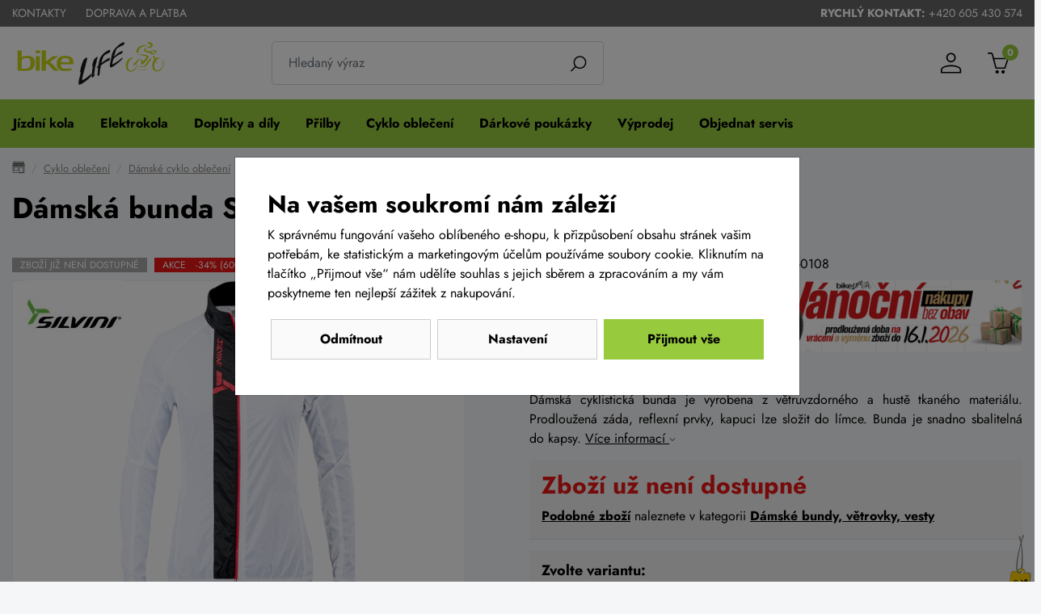

--- FILE ---
content_type: text/html;charset=utf-8
request_url: https://www.bike-life.cz/gela-wj1617/d36164
body_size: 103604
content:

<!doctype html><html lang="cs-CZ">
<head><script>
window.dataLayer = window.dataLayer || [];
function gtag(){window.dataLayer.push(arguments);}
gtag('consent', 'default', {"ad_storage" : "denied","analytics_storage" : "denied","ad_user_data" : "denied","ad_personalization" : "denied", "wait_for_update": 500});
    window.dataLayer.push({'event':'wk-consent', 'wk_ad_storage': 'denied'});
</script>
<meta name="viewport" content="width=device-width, initial-scale=1.0" />
<meta http-equiv="content-type" content="text/html; charset=utf-8" />
<title>Dámská bunda SILVINI Gela WJ1617 | BIKE-LIFE.cz</title>
<meta name="author" content="Web-Klub.cz" />
<meta name="robots" content="index,follow" />
<link rel="shortcut icon" href="/favicon.ico" type="image/x-icon"/>
<link rel="stylesheet" href="/static/fonts.css?1489">
<link rel="stylesheet" href="/static/all.css?1489" />
<link rel="apple-touch-icon" sizes="180x180" href="/favicon/apple-touch-icon.png">
<link rel="icon" type="image/png" sizes="32x32" href="/favicon/favicon-32x32.png">
<link rel="icon" type="image/png" sizes="16x16" href="/favicon/favicon-16x16.png">
<link rel="manifest" href="/favicon/site.webmanifest">
<link rel="mask-icon" href="/favicon/safari-pinned-tab.svg" color="#c8d216">
<link rel="shortcut icon" href="/favicon/favicon.ico">
<meta name="msapplication-TileColor" content="#c8d216">
<meta name="msapplication-config" content="/favicon/browserconfig.xml">
<meta name="theme-color" content="#ffffff">
<script>
    window.dataLayer.push({ ecommerce: null });
    window.dataLayer.push({
        'event':'view_item',
        'ecomm_pagetype':'product',
        'ecomm_totalvalue': 983.47,
        'ecomm_prodid':'36164',
        'productName':'Dámská bunda SILVINI Gela WJ1617',
        'ecommerce':{'items': [{'item_id':'36164','item_name':'Dámská bunda SILVINI Gela WJ1617','price':'983.47','item_brand':'SILVINI','item_category':'Dámské bundy, větrovky, vesty','item_condition':'nedostupne','quantity':'1'}]}
    });
</script>
    
    <meta name="description" content="Dámská cyklistická bunda je vyrobena z větruvzdorného a hustě tkaného materiálu. Prodloužená záda, reflexní prvky, kapuci lze složit do límce. Bunda je snadno sbalitelná do kapsy. Cena 1 190 Kč." />
    <meta name="keywords" content="Dámská bunda SILVINI Gela WJ1617,Dámské bundy, větrovky, vesty,SILVINI,e-shop,Brno" />
    <link rel="canonical" href="https://www.bike-life.cz/gela-wj1617/d36164" />
    <meta property="og:title" content="Dámská bunda SILVINI Gela WJ1617 | BIKE-LIFE.cz"/>
    <meta property="og:type" content="article" />
    <meta property="og:url" content="https://www.bike-life.cz/gela-wj1617/d36164"/>
    <meta property="og:image" content="https://www.bike-life.cz/UserFiles/zbozi/obrazky/prehled/damska-bunda-silvini-gela-wht-blk-1.png"/>
    <meta property="og:site_name" content="Cyklo eshop BIKE-LIFE.cz"/>
    
    


<script src="https://www.google.com/recaptcha/api.js?render=6Le2PWYjAAAAAJ2zReCZ6kOtVWIua6JCoH3H0JjK"></script>
<script>(function(w,d,s,l,i){w[l]=w[l]||[];w[l].push({'gtm.start':
        new Date().getTime(),event:'gtm.js'});var f=d.getElementsByTagName(s)[0],
        j=d.createElement(s),dl=l!='dataLayer'?'&l='+l:'';j.async=true;j.src=
        'https://www.googletagmanager.com/gtm.js?id='+i+dl;f.parentNode.insertBefore(j,f);
})(window,document,'script','dataLayer','GTM-TVL44B5');</script>
</head>
<body><noscript><iframe src="https://www.googletagmanager.com/ns.html?id=GTM-TVL44B5" height="0" width="0" style="display:none;visibility:hidden"></iframe></noscript>
<div id="main-wrapper">

<div style="display: none;"><svg xmlns="http://www.w3.org/2000/svg" xmlns:xlink="http://www.w3.org/1999/xlink"><symbol id="i-search" viewBox="0 0 31 30" xmlns="http://www.w3.org/2000/svg"><path d="M0.0808105 28.431L8.46082 20.051C6.44706 17.6334 5.44286 14.5325 5.65713 11.3934C5.87141 8.25432 7.28765 5.31868 9.61125 3.19718C11.9349 1.07569 14.9869 -0.0683156 18.1325 0.00315823C21.2781 0.074632 24.275 1.35608 26.4999 3.58092C28.7247 5.80577 30.0062 8.80271 30.0777 11.9483C30.1491 15.0939 29.0051 18.146 26.8836 20.4696C24.7621 22.7932 21.8265 24.2094 18.6874 24.4237C15.5483 24.638 12.4474 23.6338 10.0299 21.62L1.64984 30L0.0808105 28.431ZM27.8218 12.2457C27.8218 10.2705 27.2361 8.3397 26.1388 6.69738C25.0414 5.05507 23.4817 3.77504 21.6568 3.01916C19.832 2.26329 17.824 2.06552 15.8868 2.45086C13.9495 2.8362 12.17 3.78735 10.7734 5.18402C9.37668 6.5807 8.42553 8.36017 8.04019 10.2974C7.65485 12.2347 7.85262 14.2427 8.6085 16.0675C9.36437 17.8924 10.6444 19.4521 12.2867 20.5494C13.929 21.6468 15.8599 22.2325 17.8351 22.2325C20.4828 22.2296 23.0213 21.1765 24.8935 19.3042C26.7658 17.432 27.8189 14.8935 27.8218 12.2457Z"></path></symbol><symbol id="i-phone" viewBox="0 0 26 26" xmlns="http://www.w3.org/2000/svg"><path d="M24.8 25.1l1.2-5.3c.1-.6-.2-1.2-.7-1.4L19.6 16c-.5-.2-1.1-.1-1.4.3l-2.5 3.1c-3.9-1.8-7.1-5-9-9l3.1-2.5c.4-.3.6-.9.4-1.4L7.6.7C7.4.2 6.8-.1 6.2 0L.9 1.2c-.5.2-.9.7-.9 1.2C0 15.4 10.5 26 23.6 26c.5 0 1-.4 1.2-.9z"></path></symbol><symbol id="i-menu" viewBox="0 0 26 26" xmlns="http://www.w3.org/2000/svg"><path d="M.9 6H25c.6 0 1-.4 1-.9V2.9c0-.5-.4-.9-.9-.9H.9c-.5 0-.9.4-.9.9v2.2c0 .5.4.9.9.9zm0 9H25c.5 0 .9-.4.9-.9v-2.2c0-.5-.4-.9-.9-.9H.9c-.5 0-.9.4-.9.9v2.2c0 .5.4.9.9.9zm0 9H25c.5 0 .9-.4.9-.9v-2.2c0-.5-.4-.9-.9-.9H.9c-.5 0-.9.4-.9.9v2.2c0 .5.4.9.9.9z"></path></symbol><symbol id="i-user" viewBox="0 0 31 30" xmlns="http://www.w3.org/2000/svg"><path d="M15.0808 18C23.3608 18 30.0808 21.14 30.0808 25V30H0.0808105V25C0.0808105 21.14 6.80081 18 15.0808 18ZM28.0808 25C28.0808 22.24 22.2608 20 15.0808 20C7.90081 20 2.08081 22.24 2.08081 25V28H28.0808V25ZM15.0808 0C16.9373 0 18.7178 0.737498 20.0306 2.05025C21.3433 3.36301 22.0808 5.14348 22.0808 7C22.0808 8.85651 21.3433 10.637 20.0306 11.9497C18.7178 13.2625 16.9373 14 15.0808 14C13.2243 14 11.4438 13.2625 10.1311 11.9497C8.81831 10.637 8.08081 8.85651 8.08081 7C8.08081 5.14348 8.81831 3.36301 10.1311 2.05025C11.4438 0.737498 13.2243 0 15.0808 0ZM15.0808 2C13.7547 2 12.483 2.52678 11.5453 3.46447C10.6076 4.40215 10.0808 5.67392 10.0808 7C10.0808 8.32608 10.6076 9.59785 11.5453 10.5355C12.483 11.4732 13.7547 12 15.0808 12C16.4069 12 17.6787 11.4732 18.6163 10.5355C19.554 9.59785 20.0808 8.32608 20.0808 7C20.0808 5.67392 19.554 4.40215 18.6163 3.46447C17.6787 2.52678 16.4069 2 15.0808 2Z"></path></symbol><symbol id="i-cart" viewBox="0 0 30 30"  xmlns="http://www.w3.org/2000/svg"><path d="M29.8302 8.10656C29.7438 7.98052 29.6291 7.87765 29.4959 7.80661C29.3627 7.73557 29.2148 7.69844 29.0647 7.69834H9.06798L7.5543 2.33843C6.9607 0.227845 5.55017 0 4.97165 0H0.935653C0.418345 0 0 0.43005 0 0.96072C0 1.49139 0.418816 1.92141 0.935624 1.92141H4.97115C5.09882 1.92141 5.48843 1.92141 5.75416 2.86423L10.9613 22.5145C11.0744 22.9291 11.4423 23.2154 11.8621 23.2154H24.5811C24.9759 23.2154 25.3283 22.9614 25.4616 22.5798L29.9447 8.98407C30.0479 8.68947 30.005 8.36149 29.8302 8.10656H29.8302ZM23.9226 21.2945H12.5722L9.59388 9.62026H27.7344L23.9226 21.2945ZM22.067 25.1625C20.7658 25.1625 19.7114 26.2452 19.7114 27.5813C19.7114 28.9174 20.7658 30 22.067 30C23.3682 30 24.4225 28.9174 24.4225 27.5813C24.4225 26.2452 23.3682 25.1625 22.067 25.1625ZM13.587 25.1625C12.2858 25.1625 11.2315 26.2452 11.2315 27.5813C11.2315 28.9174 12.2858 30 13.587 30C14.8882 30 15.9426 28.9174 15.9426 27.5813C15.9426 26.2452 14.8882 25.1625 13.587 25.1625Z"></path></symbol><symbol id="i-home" viewBox="0 0 84 74" xmlns="http://www.w3.org/2000/svg" fill="none"><path d="M5.55566 27.375H78.4446V72H5.55566V27.375Z" stroke="black" stroke-width="2.5"></path><path d="M47.7141 37H70.5713V72H47.7141V37Z" stroke="black" stroke-width="2.5"></path><path d="M13.4287 37H40.0954V58.3889H13.4287V37Z" stroke="black" stroke-width="2.5"></path><path d="M72.476 2H11.5236C9.4284 2 7.71411 3.75 7.71411 5.88889V11.7222H76.2855V5.88889C76.2855 3.75 74.5713 2 72.476 2ZM36.2855 11.7222H47.7141V27.2778H36.2855V11.7222ZM66.7617 11.7222H57.2379L59.1427 27.2778H70.5713L66.7617 11.7222ZM17.2379 11.7222H26.7617L24.857 27.2778H13.4284L17.2379 11.7222Z" stroke="black" stroke-width="2.5"></path><path d="M57.2381 11.7222H47.7143V27.2777H59.1429L57.2381 11.7222ZM76.2857 11.7222H66.7619L70.5714 27.2777H82L76.2857 11.7222ZM26.7619 11.7222H36.2857V27.2777H24.8571L26.7619 11.7222ZM7.71429 11.7222H17.2381L13.4286 27.2777H2L7.71429 11.7222Z" stroke="black" stroke-width="2.5"></path></symbol><symbol id="i-stars" viewBox="0 0 66 14" xmlns="http://www.w3.org/2000/svg"><polygon points="64.4,5.6 60,5 58.1,1 56.2,5 51.8,5.6 47.5,5 45.6,1 43.6,5 39.3,5.6 34.9,5 33,1 31.1,5 26.7,5.6 22.4,5 20.4,1 18.5,5 14.2,5.6 9.8,5 7.9,1 6,5 1.6,5.6 4.8,8.6 4,13 7.9,10.9 11.8,13 11,8.6 14.2,5.6 17.3,8.6 16.5,13 20.4,10.9 24.3,13 23.6,8.6 26.7,5.6 29.9,8.6 29.1,13 33,10.9 36.9,13 36.1,8.6 39.3,5.6 42.4,8.6 41.7,13 45.6,10.9 49.5,13 48.7,8.6 51.8,5.6 55,8.6 54.2,13 58.1,10.9 62,13 61.2,8.6"></polygon></symbol><symbol id="i-truck" viewBox="0 0 75 70" xmlns="http://www.w3.org/2000/svg" fill="none"><path d="M52.6785 40.5309H56.2499C56.4867 40.5309 56.7138 40.4292 56.8813 40.2482C57.0487 40.0673 57.1428 39.8218 57.1428 39.5659C57.1428 39.3099 57.0487 39.0645 56.8813 38.8835C56.7138 38.7025 56.4867 38.6008 56.2499 38.6008H52.6785C52.4417 38.6008 52.2146 38.7025 52.0472 38.8835C51.8797 39.0645 51.7856 39.3099 51.7856 39.5659C51.7856 39.8218 51.8797 40.0673 52.0472 40.2482C52.2146 40.4292 52.4417 40.5309 52.6785 40.5309Z" fill="black"></path><path d="M73.2143 54.2152V32.0775C73.2178 31.0986 72.9436 30.1421 72.4286 29.3368L66.0714 19.455C65.6709 18.8272 65.1384 18.311 64.5176 17.9487C63.8968 17.5863 63.2053 17.3882 62.5 17.3705H46.4286V4.82514C46.4286 3.54543 45.9582 2.31814 45.121 1.41325C44.2838 0.508361 43.1483 0 41.9643 0H6.25C5.066 0 3.93049 0.508361 3.09327 1.41325C2.25606 2.31814 1.78571 3.54543 1.78571 4.82514V54.2152C1.26612 54.4167 0.816268 54.7858 0.496922 55.2724C0.177575 55.7591 0.00412454 56.34 0 56.9366V58.8667C0 59.6345 0.282206 60.3709 0.784535 60.9138C1.28686 61.4567 1.96817 61.7618 2.67857 61.7618H5.44643C5.54355 63.9818 6.42788 66.0762 7.91586 67.6102C9.40383 69.1442 11.3365 70 13.3929 70C15.4492 70 17.4712 69.1442 18.9591 67.6102C20.4471 66.0762 21.3314 63.9818 21.4286 61.7618H48.3929C48.6195 63.8678 49.5542 65.8104 51.0192 67.2204C52.4843 68.6304 54.3776 69.4094 56.3393 69.4094C58.301 69.4094 60.1943 68.6304 61.6593 67.2204C63.1244 65.8104 64.0591 63.8678 64.2857 61.7618H72.3214C73.0318 61.7618 73.7131 61.4567 74.2155 60.9138C74.7178 60.3709 75 59.6345 75 58.8667V56.9366C74.9959 56.34 74.8224 55.7591 74.5031 55.2724C74.1837 54.7858 73.7339 54.4167 73.2143 54.2152ZM67.8571 54.0415V49.2164C67.8571 48.9605 67.9512 48.715 68.1187 48.534C68.2861 48.3531 68.5132 48.2514 68.75 48.2514H71.4286V54.0415H67.8571ZM64.625 20.5551L70.9464 30.437C71.2615 30.9161 71.4301 31.4897 71.4286 32.0775V34.741H52.6786C52.4418 34.741 52.2147 34.6393 52.0472 34.4583C51.8798 34.2774 51.7857 34.0319 51.7857 33.776V19.3006H62.5C62.9205 19.3146 63.332 19.4355 63.7011 19.6535C64.0703 19.8714 64.3868 20.1803 64.625 20.5551ZM50 19.3006V33.776C50 34.5438 50.2822 35.2802 50.7845 35.8231C51.2869 36.366 51.9682 36.671 52.6786 36.671H71.4286V46.3213H68.75C68.0396 46.3213 67.3583 46.6263 66.856 47.1693C66.3536 47.7122 66.0714 48.4486 66.0714 49.2164V54.0415H61.2321C59.8288 52.793 58.0676 52.1103 56.25 52.1103C54.4324 52.1103 52.6712 52.793 51.2679 54.0415H46.4286V19.3006H50ZM48.3036 59.8317H21.4286C21.3002 58.4533 20.8652 57.1289 20.1607 55.9716H49.5714C48.867 57.1289 48.432 58.4533 48.3036 59.8317ZM6.25 1.93006H41.9643C42.6747 1.93006 43.356 2.23507 43.8583 2.778C44.3606 3.32094 44.6429 4.05731 44.6429 4.82514V54.0415H18.375C16.9717 52.793 15.2105 52.1103 13.3929 52.1103C11.5752 52.1103 9.81406 52.793 8.41071 54.0415H3.57143V4.82514C3.57143 4.05731 3.85363 3.32094 4.35596 2.778C4.85829 2.23507 5.5396 1.93006 6.25 1.93006ZM1.78571 58.8667V56.9366C1.78571 56.6807 1.87978 56.4352 2.04723 56.2542C2.21467 56.0733 2.44177 55.9716 2.67857 55.9716H6.71429C6.00982 57.1289 5.57483 58.4533 5.44643 59.8317H2.67857C2.44177 59.8317 2.21467 59.73 2.04723 59.5491C1.87978 59.3681 1.78571 59.1226 1.78571 58.8667ZM13.3929 67.5519C12.1567 67.5519 10.9483 67.1557 9.92054 66.4135C8.89274 65.6712 8.09166 64.6162 7.61861 63.3818C7.14556 62.1475 7.02179 60.7892 7.26295 59.4789C7.50411 58.1685 8.09936 56.9648 8.97344 56.0201C9.84752 55.0754 10.9612 54.432 12.1735 54.1713C13.3859 53.9107 14.6426 54.0445 15.7846 54.5557C16.9267 55.067 17.9028 55.9329 18.5895 57.0437C19.2763 58.1546 19.6429 59.4607 19.6429 60.7967C19.6429 62.5883 18.9844 64.3065 17.8123 65.5734C16.6402 66.8402 15.0505 67.5519 13.3929 67.5519ZM56.25 67.5519C55.0139 67.5519 53.8055 67.1557 52.7777 66.4135C51.7499 65.6712 50.9488 64.6162 50.4758 63.3818C50.0027 62.1475 49.8789 60.7892 50.1201 59.4789C50.3612 58.1685 50.9565 56.9648 51.8306 56.0201C52.7047 55.0754 53.8183 54.432 55.0307 54.1713C56.2431 53.9107 57.4997 54.0445 58.6418 54.5557C59.7838 55.067 60.7599 55.9329 61.4467 57.0437C62.1334 58.1546 62.5 59.4607 62.5 60.7967C62.5 62.5883 61.8415 64.3065 60.6694 65.5734C59.4973 66.8402 57.9076 67.5519 56.25 67.5519ZM73.2143 58.8667C73.2143 59.1226 73.1202 59.3681 72.9528 59.5491C72.7853 59.73 72.5582 59.8317 72.3214 59.8317H64.2857C64.1573 58.4533 63.7223 57.1289 63.0179 55.9716H72.3214C72.5582 55.9716 72.7853 56.0733 72.9528 56.2542C73.1202 56.4352 73.2143 56.6807 73.2143 56.9366V58.8667Z" fill="black"></path><path d="M13.3932 57.9016C12.8634 57.9016 12.3455 58.0714 11.905 58.3895C11.4645 58.7076 11.1212 59.1598 10.9185 59.6888C10.7158 60.2178 10.6627 60.7999 10.7661 61.3615C10.8694 61.9231 11.1245 62.4389 11.4991 62.8438C11.8737 63.2487 12.351 63.5244 12.8706 63.6361C13.3902 63.7479 13.9288 63.6905 14.4182 63.4714C14.9077 63.2523 15.326 62.8812 15.6203 62.4051C15.9146 61.929 16.0717 61.3693 16.0717 60.7967C16.0717 60.0289 15.7895 59.2925 15.2872 58.7496C14.7849 58.2066 14.1036 57.9016 13.3932 57.9016ZM13.3932 61.7617C13.2166 61.7617 13.044 61.7051 12.8971 61.5991C12.7503 61.493 12.6359 61.3423 12.5683 61.166C12.5007 60.9897 12.483 60.7956 12.5175 60.6084C12.5519 60.4212 12.637 60.2493 12.7618 60.1143C12.8867 59.9794 13.0458 59.8874 13.219 59.8502C13.3922 59.813 13.5717 59.8321 13.7349 59.9051C13.898 59.9782 14.0374 60.1019 14.1356 60.2606C14.2337 60.4192 14.286 60.6058 14.286 60.7967C14.286 61.0526 14.192 61.2981 14.0245 61.4791C13.8571 61.6601 13.63 61.7617 13.3932 61.7617Z" fill="black"></path><path d="M56.2499 57.9016C55.7201 57.9016 55.2022 58.0714 54.7617 58.3895C54.3212 58.7076 53.9779 59.1598 53.7752 59.6888C53.5724 60.2178 53.5194 60.7999 53.6228 61.3615C53.7261 61.9231 53.9812 62.4389 54.3558 62.8438C54.7304 63.2487 55.2077 63.5244 55.7273 63.6361C56.2469 63.7479 56.7855 63.6905 57.2749 63.4714C57.7643 63.2523 58.1827 62.8812 58.477 62.4051C58.7713 61.929 58.9284 61.3693 58.9284 60.7967C58.9284 60.0289 58.6462 59.2925 58.1439 58.7496C57.6416 58.2066 56.9603 57.9016 56.2499 57.9016ZM56.2499 61.7617C56.0733 61.7617 55.9006 61.7051 55.7538 61.5991C55.607 61.493 55.4925 61.3423 55.425 61.166C55.3574 60.9897 55.3397 60.7956 55.3742 60.6084C55.4086 60.4212 55.4936 60.2493 55.6185 60.1143C55.7434 59.9794 55.9025 59.8874 56.0757 59.8502C56.2489 59.813 56.4284 59.8321 56.5915 59.9051C56.7547 59.9782 56.8941 60.1019 56.9922 60.2606C57.0903 60.4192 57.1427 60.6058 57.1427 60.7967C57.1427 61.0526 57.0486 61.2981 56.8812 61.4791C56.7138 61.6601 56.4867 61.7617 56.2499 61.7617Z" fill="black"></path></symbol></svg></div>

    <div id="cookies-popup" class="dH">
        <h2 class="pb-0">Na vašem soukromí nám záleží</h2>
        <div class="cookie__text">K správnému fungování vašeho oblíbeného e-shopu, k přizpůsobení obsahu stránek vašim potřebám, ke statistickým a marketingovým účelům používáme soubory cookie.  Kliknutím na tlačítko &bdquo;Přijmout vše&ldquo; nám udělíte souhlas s jejich sběrem a zpracováním a my vám poskytneme ten nejlepší zážitek z nakupování.</div>
        <div class="mc__footer pt-3">
            <a href="javascript:void(0);" id="accept-required" class="js-set-cookie-btn cookie__btn cookie__btn--gray cookie__btn--mobile-last" rel="nofollow">Odmítnout</a>
            <a href="/cookiesSetting.dhtml" data-modal="static" class="modal-trigger cookie__btn cookie__btn--gray" rel="nofollow">Nastavení</a>
            <a href="javascript:void(0);" id="accept-all" class="js-set-cookie-btn cookie__btn cookie__btn--mobile-first" rel="nofollow">Přijmout vše</a>
        </div>
    </div>

<div class="header-top">
    <div class="container-xxl d-flex justify-content-between align-items-center">
        
            <ul class="header-top__ul">
                
                    <li><a class="header-top__link" href="/kontakty/p2">Kontakty</a></li>
                
                    <li><a class="header-top__link" href="/doprava-a-platba/p36">Doprava a platba</a></li>
                
            </ul>
        
        <div>
            <strong>Rychlý kontakt:</strong> <a href="tel:+420 605 430 574" title="Volejte +420 605 430 574">+420 605 430 574</a>
        </div>
    </div>
</div>
<header id="js-header" class="header">
    <div class="container-xxl">
        <div class="row h__height">
            <div class="col-5 col-md-3 pr-0 px-lg-3 d-flex align-items-center">
                <a href="/" title="BIKE-LIFE.cz, úvodní stránka" class="h__logo-link"><img src="/images/logo-header-top.svg" width="190" height="66" class="img-fluid" loading="lazy" alt="Bike-life.cz" /></a>
            </div>
            <div class="col-1 col-md-4 px-0 pl-lg-3  position-static d-lg-flex align-items-lg-center">
                <form action="/items.dhtml" method="get" id="h__search" role="search" class="js-header-search">
                    <fieldset class="mb-0">
                        <input type="hidden" name="search" value="true" />
                        <div class="input-group input-group-lg">
                            <input id="searchInput" type="text" name="pattern" class="form-control" aria-label="Zadejte hledaný výraz" placeholder="Hledaný výraz" />
                            <div class="input-group-append"><button class="btn" type="submit" aria-label="Vyhledat"><svg width="20" height="20" class="align-middle"><use xlink:href="#i-search"></use></svg></button></div>
                        </div>
                    </fieldset>
                </form>
            </div>
            <div class="col-6 col-md-5 position-static position-lg-relative d-flex align-items-center justify-content-end pr-0 pr-lg-3">
                <div class="d-none d-lg-inline-block">
                </div>
                <div class="h__user">
                    
                    
                        <a data-target=".h__user-content" class="js-btn-trigger h__btn" title="Můj účet"><svg><use xlink:href="#i-user"></use></svg></a>
                    
                    <div class="h__user-content">
                        
                            <form id="headerCustomerLogin" action="/prihlaseni" method="post">
                                
                                <div class="modal-body">
                                    <div class="dH formMessage" role="alert"></div>
                                    <div class="form-group">
                                        <label for="username" class="sr-only">Vaše emailová adresa</label>
                                        <input id="username" type="text" name="username" placeholder="Vaše e-mailová adresa" autocomplete="username" class="required max(10) form-control" value="" />
                                    </div>
                                    <div class="form-group">
                                        <label for="logPassword" class="sr-only">Heslo</label>
                                        <input id="logPassword" type="password" placeholder="Heslo" name="password" autocomplete="current-password" value="" class="required form-control" />
                                        <a href="/recoverPassword.dhtml" class="d-block pt-1 text-body small">Zapomněli jste heslo?</a></div>
                                    <label for="loginTop" class="sr-only">Přihlašte se</label>
                                    <button id="loginTop" type="submit" class="btn btn-success btn-block">Přihlásit se</button>
                                </div>
                                <div class="modal-footer pt-0 justify-content-center">
                                    <a href="/registrace" class="text-body"><strong>Založit účet</strong> (registrace)</a>
                                </div>
                            </form>
                        
                        
                    </div>
                </div>
                <div class="d-inline-block d-lg-none"><a href="javascript:void(0);" role="button" aria-label="Hledání" class="js-btn-trigger h__btn" data-target="#h__search"><svg width="16" height="16"><use xlink:href="#i-search"></use></svg></a></div>
                <div id="js-cart-preview">
<a class="js-btn-trigger h__btn position-relative" data-target=".h__basket" title="Nákupní košík" rel="nofollow">
    <svg><use xlink:href="#i-cart"></use></svg>
    <span class="h__btn-count">0</span>
</a>
<div class="h__basket p-4"><strong>Váš nákupní košík je prázdný.</strong><br />Pokud potřebujete poradit zavolejte nám +420 605 430 574.</div>
</div>
                <div class="d-flex d-lg-none align-items-stretch"><a href="javascript:void(0);" data-target="#mm__wrapper" role="button" aria-label="Menu" class="js-btn-trigger js-h__btn-menu h__btn-menu"><svg xmlns="http://www.w3.org/2000/svg" width="26" height="26" viewBox="0 0 26 26"><g id="menu"><path d="M2.8 26L.9 21.1l.1 2V26H0v-5.9h1.5l1.8 4.7 1.9-4.7h1.5V26h-1v-2.9V22v-.9l-2 4.9h-.9zM12.2 26H8.5v-5.9h3.7v.8H9.6v1.6H12v.8H9.6v1.9h2.6v.8zM19.1 26h-1.3l-3.2-4.7v.3l.1 1.4v3h-1v-5.9H15l3.2 4.7v-.7-4h1V26zM26 20v3.8c0 .4-.1.8-.3 1.1-.2.3-.5.6-.9.8s-.9.3-1.4.3c-.8 0-1.4-.2-1.9-.6-.5-.4-.7-.9-.7-1.6V20h1.1v3.7c0 .5.1.8.4 1.1.3.2.6.3 1.2.3 1 0 1.5-.5 1.5-1.4V20h1z"></path></g><g id="open"><path d="M0 6h26v3H0zM0 0h26v3H0zM0 12h26v3H0z"></path></g><path d="M22 2.2L19.9 0 13 6.9 6.1 0 4 2.1 10.9 9 4 15.9 6.1 18l6.9-6.8 6.9 6.9L22 16l-6.9-7z" id="close"></path></svg></a></div>
            </div>
        </div>
    </div>
</header>
<div id="mm__wrapper">
    <div class="container-xxl d-lg-flex px-0 px-lg-2">
        <nav id="mm"><ul class="mm__UL1">
    <li class="mm__LI1 mm__LI1--has-submenu">
    
        <a href="/jizdni-kola" class="js-headerLazy mm__A1 mm__A1--has-submenu"><span class="mm__text">Jízdní kola</span></a>
        
            <div class="submenu"><div class="container-xxl"><ul class="mm__UL2 row">
    <li class="mm__LI2 col-lg-4 col-xl-3">
    
        <a href="/horska-kola-29" class="mm__A2"><div class="mm__img"><img width="56" height="42" data-src="/UserFiles/kategorie-obrazky/mtb-29.png" class="img-fluid" alt="" /></div><span class="mm__text">Horská kola 29</span></a>
        
    </li>

    <li class="mm__LI2 col-lg-4 col-xl-3">
    
        <a href="/horska-kola" class="mm__A2"><div class="mm__img"><img width="56" height="42" data-src="/UserFiles/kategorie-obrazky/mtb-27-5.png" class="img-fluid" alt="" /></div><span class="mm__text">Horská kola 27,5</span></a>
        
    </li>

    <li class="mm__LI2 col-lg-4 col-xl-3">
    
        <a href="/celoodpruzena-kola" class="mm__A2"><div class="mm__img"><img width="56" height="42" data-src="/UserFiles/kategorie-obrazky/celoodpruzene.png" class="img-fluid" alt="" /></div><span class="mm__text">Celoodpružená kola</span></a>
        
    </li>

    <li class="mm__LI2 col-lg-4 col-xl-3">
    
        <a href="/detska-kola" class="mm__A2"><div class="mm__img"><img width="56" height="42" data-src="/UserFiles/kategorie-obrazky/detska-kola.png" class="img-fluid" alt="" /></div><span class="mm__text">Dětská kola</span></a>
        
    </li>

    <li class="mm__LI2 col-lg-4 col-xl-3">
    
        <a href="/silnicni-kola" class="mm__A2"><div class="mm__img"><img width="56" height="42" data-src="/UserFiles/kategorie-obrazky/silnicni-kola.png" class="img-fluid" alt="" /></div><span class="mm__text">Silniční kola</span></a>
        
    </li>

    <li class="mm__LI2 col-lg-4 col-xl-3">
    
        <a href="/krosova-trekingova-kola" class="mm__A2"><div class="mm__img"><img width="56" height="42" data-src="/UserFiles/kategorie-obrazky/kros.png" class="img-fluid" alt="" /></div><span class="mm__text">Krosová a trekingová kola</span></a>
        
    </li>

    <li class="mm__LI2 col-lg-4 col-xl-3">
    
        <a href="/cyklokrosova-kola" class="mm__A2 mm__A2--last"><div class="mm__img"><img width="56" height="42" data-src="/UserFiles/kategorie-obrazky/cyklokros.png" class="img-fluid" alt="" /></div><span class="mm__text">Gravel kola</span></a>
        
    </li>


</ul></div></div>
        
    </li>

    <li class="mm__LI1 mm__LI1--has-submenu">
    
        <a href="/elektrokola" class="js-headerLazy mm__A1 mm__A1--has-submenu"><span class="mm__text">Elektrokola</span></a>
        
            <div class="submenu"><div class="container-xxl"><ul class="mm__UL2 row">
    <li class="mm__LI2 col-lg-4 col-xl-3">
    
        <a href="/elektrokola-horska-29" class="mm__A2"><div class="mm__img"><img width="56" height="42" data-src="/UserFiles/kategorie-obrazky/elektrokola-1.png" class="img-fluid" alt="" /></div><span class="mm__text">Elektrokola horská 29</span></a>
        
    </li>

    <li class="mm__LI2 col-lg-4 col-xl-3">
    
        <a href="/elektrokola-mtb" class="mm__A2"><div class="mm__img"><img width="56" height="42" data-src="/UserFiles/kategorie-obrazky/elektrokola-27-5.png" class="img-fluid" alt="" /></div><span class="mm__text">Elektrokola horská 27,5</span></a>
        
    </li>

    <li class="mm__LI2 col-lg-4 col-xl-3">
    
        <a href="/elektrokola-celoodpruzena" class="mm__A2"><div class="mm__img"><img width="56" height="42" data-src="/UserFiles/kategorie-obrazky/logo-35.png" class="img-fluid" alt="" /></div><span class="mm__text">Elektrokola celoodpružená</span></a>
        
    </li>

    <li class="mm__LI2 col-lg-4 col-xl-3">
    
        <a href="/totalni-vyprodej-elektrokol" class="mm__A2"><div class="mm__img"><img width="56" height="42" data-src="/UserFiles/kategorie-obrazky/total-1.png" class="img-fluid" alt="" /></div><span class="mm__text">Totální výprodej elektrokol</span></a>
        
    </li>

    <li class="mm__LI2 col-lg-4 col-xl-3">
    
        <a href="/elektrokola-silnicni-a-gravel" class="mm__A2"><div class="mm__img"><img width="56" height="42" data-src="/UserFiles/kategorie-obrazky/silnicni-kola-1.png" class="img-fluid" alt="" /></div><span class="mm__text">Elektrokola silniční a gravel</span></a>
        
    </li>

    <li class="mm__LI2 col-lg-4 col-xl-3">
    
        <a href="/elektrokola-se-snizenym-ramem" class="mm__A2"><div class="mm__img"><img width="56" height="42" data-src="/UserFiles/kategorie-obrazky/elektrokola-s-nizkym-nastupem.gif" class="img-fluid" alt="" /></div><span class="mm__text">Elektrokola se sníženým rámem</span></a>
        
    </li>

    <li class="mm__LI2 col-lg-4 col-xl-3">
    
        <a href="/lehka-elektrokola" class="mm__A2"><div class="mm__img"><img width="56" height="42" data-src="/UserFiles/kategorie-obrazky/cube-ams-hybrid-one44-transparent.png" class="img-fluid" alt="" /></div><span class="mm__text">Lehká elektrokola</span></a>
        
    </li>

    <li class="mm__LI2 col-lg-4 col-xl-3">
    
        <a href="/prislusenstvi-k-elektrokolum" class="mm__A2 mm__A2--last"><div class="mm__img"><img width="56" height="42" data-src="/UserFiles/kategorie-obrazky/prislusenstvi-pro-elektrokola.gif" class="img-fluid" alt="" /></div><span class="mm__text">Příslušenství k elektrokolům</span></a>
        
    </li>


</ul></div></div>
        
    </li>

    <li class="mm__LI1 mm__LI1--has-submenu">
    
        <a href="/doplnky-a-dily" class="js-headerLazy mm__A1 mm__A1--has-submenu"><span class="mm__text">Doplňky a díly</span></a>
        
            <div class="submenu"><div class="container-xxl"><ul class="mm__UL2 row">
    <li class="mm__LI2 col-lg-4 col-xl-3">
    
        <a href="/blatniky" class="mm__A2"><div class="mm__img"><img width="56" height="42" data-src="/UserFiles/kategorie-obrazky/blatniky.png" class="img-fluid" alt="" /></div><span class="mm__text">Blatníky na kolo</span></a>
        
    </li>

    <li class="mm__LI2 col-lg-4 col-xl-3">
    
        <a href="/brasny-a-batohy" class="mm__A2"><div class="mm__img"><img width="56" height="42" data-src="/UserFiles/kategorie-obrazky/brasny.png" class="img-fluid" alt="" /></div><span class="mm__text">Brašny, batohy na kolo</span></a>
        
    </li>

    <li class="mm__LI2 col-lg-4 col-xl-3">
    
        <a href="/bryle" class="mm__A2"><div class="mm__img"><img width="56" height="42" data-src="/UserFiles/kategorie-obrazky/bryle.png" class="img-fluid" alt="" /></div><span class="mm__text">Cyklistické brýle</span></a>
        
    </li>

    <li class="mm__LI2 col-lg-4 col-xl-3">
    
        <a href="/naradi" class="mm__A2"><div class="mm__img"><img width="56" height="42" data-src="/UserFiles/kategorie-obrazky/naradi.png" class="img-fluid" alt="" /></div><span class="mm__text">Cyklo nářadí</span></a>
        
    </li>

    <li class="mm__LI2 col-lg-4 col-xl-3">
    
        <a href="/brzdy-a-prislusenstvi" class="mm__A2"><div class="mm__img"><img width="56" height="42" data-src="/UserFiles/kategorie-obrazky/brzdy.png" class="img-fluid" alt="" /></div><span class="mm__text">Brzdy a příslušenství</span></a>
        
    </li>

    <li class="mm__LI2 col-lg-4 col-xl-3">
    
        <a href="/duse" class="mm__A2"><div class="mm__img"><img width="56" height="42" data-src="/UserFiles/kategorie-obrazky/duse.png" class="img-fluid" alt="" /></div><span class="mm__text">Duše na kolo</span></a>
        
    </li>

    <li class="mm__LI2 col-lg-4 col-xl-3">
    
        <a href="/detske-sedacky" class="mm__A2"><div class="mm__img"><img width="56" height="42" data-src="/UserFiles/kategorie-obrazky/detske-sedacky.png" class="img-fluid" alt="" /></div><span class="mm__text">Dětské sedačky </span></a>
        
    </li>

    <li class="mm__LI2 col-lg-4 col-xl-3">
    
        <a href="/drzaky-na-kola" class="mm__A2"><div class="mm__img"><img width="56" height="42" data-src="/UserFiles/kategorie-obrazky/stojany-na-kola.gif" class="img-fluid" alt="" /></div><span class="mm__text">Držáky na kola</span></a>
        
    </li>

    <li class="mm__LI2 col-lg-4 col-xl-3">
    
        <a href="/gripy" class="mm__A2"><div class="mm__img"><img width="56" height="42" data-src="/UserFiles/kategorie-obrazky/gripy.png" class="img-fluid" alt="" /></div><span class="mm__text">Gripy</span></a>
        
    </li>

    <li class="mm__LI2 col-lg-4 col-xl-3">
    
        <a href="/chranic-pod-retez" class="mm__A2"><div class="mm__img"><img width="56" height="42" data-src="/UserFiles/kategorie-obrazky/chranic.png" class="img-fluid" alt="" /></div><span class="mm__text">Chrániče pod řetěz</span></a>
        
    </li>

    <li class="mm__LI2 col-lg-4 col-xl-3">
    
        <a href="/kose" class="mm__A2"><div class="mm__img"><img width="56" height="42" data-src="/UserFiles/kategorie-obrazky/kose.png" class="img-fluid" alt="" /></div><span class="mm__text">Koše</span></a>
        
    </li>

    <li class="mm__LI2 col-lg-4 col-xl-3">
    
        <a href="/kosiky-na-lahve" class="mm__A2"><div class="mm__img"><img width="56" height="42" data-src="/UserFiles/kategorie-obrazky/kosiky.png" class="img-fluid" alt="" /></div><span class="mm__text">Košíky</span></a>
        
    </li>

    <li class="mm__LI2 col-lg-4 col-xl-3">
    
        <a href="/lahve" class="mm__A2"><div class="mm__img"><img width="56" height="42" data-src="/UserFiles/kategorie-obrazky/lahve.png" class="img-fluid" alt="" /></div><span class="mm__text">Láhve</span></a>
        
    </li>

    <li class="mm__LI2 col-lg-4 col-xl-3">
    
        <a href="/lepeni" class="mm__A2"><div class="mm__img"><img width="56" height="42" data-src="/UserFiles/kategorie-obrazky/lepeni.png" class="img-fluid" alt="" /></div><span class="mm__text">Lepení</span></a>
        
    </li>

    <li class="mm__LI2 col-lg-4 col-xl-3">
    
        <a href="/naboje" class="mm__A2"><div class="mm__img"><img width="56" height="42" data-src="/UserFiles/kategorie-obrazky/naboje.png" class="img-fluid" alt="" /></div><span class="mm__text">Náboje</span></a>
        
    </li>

    <li class="mm__LI2 col-lg-4 col-xl-3">
    
        <a href="/mazaci-a-cistici-prostredky" class="mm__A2"><div class="mm__img"><img width="56" height="42" data-src="/UserFiles/kategorie-obrazky/cistidlo.png" class="img-fluid" alt="" /></div><span class="mm__text">Mázání a čištění</span></a>
        
    </li>

    <li class="mm__LI2 col-lg-4 col-xl-3">
    
        <a href="/nosice" class="mm__A2"><div class="mm__img"><img width="56" height="42" data-src="/UserFiles/kategorie-obrazky/nosice.png" class="img-fluid" alt="" /></div><span class="mm__text">Nosiče</span></a>
        
    </li>

    <li class="mm__LI2 col-lg-4 col-xl-3">
    
        <a href="/osvetleni" class="mm__A2"><div class="mm__img"><img width="56" height="42" data-src="/UserFiles/kategorie-obrazky/svetla.png" class="img-fluid" alt="" /></div><span class="mm__text">Světla</span></a>
        
    </li>

    <li class="mm__LI2 col-lg-4 col-xl-3">
    
        <a href="/pedaly" class="mm__A2"><div class="mm__img"><img width="56" height="42" data-src="/UserFiles/kategorie-obrazky/pedaly.png" class="img-fluid" alt="" /></div><span class="mm__text">Pedály</span></a>
        
    </li>

    <li class="mm__LI2 col-lg-4 col-xl-3">
    
        <a href="/plaste" class="mm__A2"><div class="mm__img"><img width="56" height="42" data-src="/UserFiles/kategorie-obrazky/plaste.png" class="img-fluid" alt="" /></div><span class="mm__text">Pláště na kola</span></a>
        
    </li>

    <li class="mm__LI2 col-lg-4 col-xl-3">
    
        <a href="/predstavce" class="mm__A2"><div class="mm__img"><img width="56" height="42" data-src="/UserFiles/kategorie-obrazky/predstavec.png" class="img-fluid" alt="" /></div><span class="mm__text">Představce</span></a>
        
    </li>

    <li class="mm__LI2 col-lg-4 col-xl-3">
    
        <a href="/prislusenstvi-pro-elektrokola" class="mm__A2"><div class="mm__img"><img width="56" height="42" data-src="/UserFiles/kategorie-obrazky/prislusenstvi-pro-elektroko.png" class="img-fluid" alt="" /></div><span class="mm__text">Příslušenství pro elektrokola</span></a>
        
    </li>

    <li class="mm__LI2 col-lg-4 col-xl-3">
    
        <a href="/pumpy-hustilky" class="mm__A2"><div class="mm__img"><img width="56" height="42" data-src="/UserFiles/kategorie-obrazky/pumpy.png" class="img-fluid" alt="" /></div><span class="mm__text">Pumpy - hustilky</span></a>
        
    </li>

    <li class="mm__LI2 col-lg-4 col-xl-3">
    
        <a href="/rohy-nadstavce-riditek" class="mm__A2"><div class="mm__img"><img width="56" height="42" data-src="/UserFiles/kategorie-obrazky/rohy.png" class="img-fluid" alt="" /></div><span class="mm__text">Rohy</span></a>
        
    </li>

    <li class="mm__LI2 col-lg-4 col-xl-3">
    
        <a href="/riditka" class="mm__A2"><div class="mm__img"><img width="56" height="42" data-src="/UserFiles/kategorie-obrazky/bez-nazvu-4.png" class="img-fluid" alt="" /></div><span class="mm__text">Řidítka</span></a>
        
    </li>

    <li class="mm__LI2 col-lg-4 col-xl-3">
    
        <a href="/sedla" class="mm__A2"><div class="mm__img"><img width="56" height="42" data-src="/UserFiles/kategorie-obrazky/sedla.png" class="img-fluid" alt="" /></div><span class="mm__text">Sedla</span></a>
        
    </li>

    <li class="mm__LI2 col-lg-4 col-xl-3">
    
        <a href="/sedlovky-a-prislusenstvi" class="mm__A2"><div class="mm__img"><img width="56" height="42" data-src="/UserFiles/kategorie-obrazky/sedlovka-1.png" class="img-fluid" alt="" /></div><span class="mm__text">Sedlovky a příslušenství</span></a>
        
    </li>

    <li class="mm__LI2 col-lg-4 col-xl-3">
    
        <a href="/stojany" class="mm__A2"><div class="mm__img"><img width="56" height="42" data-src="/UserFiles/kategorie-obrazky/stojan.png" class="img-fluid" alt="" /></div><span class="mm__text">Stojany</span></a>
        
    </li>

    <li class="mm__LI2 col-lg-4 col-xl-3">
    
        <a href="/tachometry-cyklocomputery" class="mm__A2"><div class="mm__img"><img width="56" height="42" data-src="/UserFiles/kategorie-obrazky/computery.png" class="img-fluid" alt="" /></div><span class="mm__text">Tachometry - cyklocomputery</span></a>
        
    </li>

    <li class="mm__LI2 col-lg-4 col-xl-3">
    
        <a href="/zamky" class="mm__A2"><div class="mm__img"><img width="56" height="42" data-src="/UserFiles/kategorie-obrazky/zamky.png" class="img-fluid" alt="" /></div><span class="mm__text">Zámky</span></a>
        
    </li>

    <li class="mm__LI2 col-lg-4 col-xl-3">
    
        <a href="/zvonky" class="mm__A2"><div class="mm__img"><img width="56" height="42" data-src="/UserFiles/kategorie-obrazky/zvonky.png" class="img-fluid" alt="" /></div><span class="mm__text">Zvonky</span></a>
        
    </li>

    <li class="mm__LI2 col-lg-4 col-xl-3">
    
        <a href="/zabezpeceni-kola" class="mm__A2 mm__A2--last"><div class="mm__img"><img width="56" height="42" data-src="/UserFiles/kategorie-obrazky/trackito-11.png" class="img-fluid" alt="" /></div><span class="mm__text">Zabezpečení kola</span></a>
        
    </li>


</ul></div></div>
        
    </li>

    <li class="mm__LI1 mm__LI1--has-submenu">
    
        <a href="/prilby-na-kolo" class="js-headerLazy mm__A1 mm__A1--has-submenu"><span class="mm__text">Přilby</span></a>
        
            <div class="submenu"><div class="container-xxl"><ul class="mm__UL2 row">
    <li class="mm__LI2 col-lg-4 col-xl-3">
    
        <a href="/prilby-detske" class="mm__A2"><div class="mm__img"><img width="56" height="42" data-src="/UserFiles/kategorie-obrazky/prilby-damske.png" class="img-fluid" alt="" /></div><span class="mm__text">Přilby na kolo dětské</span></a>
        
    </li>

    <li class="mm__LI2 col-lg-4 col-xl-3">
    
        <a href="/prilby-pro-dospele" class="mm__A2 mm__A2--last"><div class="mm__img"><img width="56" height="42" data-src="/UserFiles/kategorie-obrazky/prilby-dospele.png" class="img-fluid" alt="" /></div><span class="mm__text">Přilby na kolo pro dospělé</span></a>
        
    </li>


</ul></div></div>
        
    </li>

    <li class="mm__LI1 mm__LI1--has-submenu">
    
        <a href="/cyklo-obleceni" class="js-headerLazy mm__A1 mm__A1--has-submenu"><span class="mm__text">Cyklo oblečení</span></a>
        
            <div class="submenu"><div class="container-xxl"><ul class="mm__UL2 row">
    <li class="mm__LI2 col-lg-4 col-xl-3">
    
        <a href="/panske-cyklo-obleceni" class="mm__A2"><div class="mm__img"><img width="56" height="42" data-src="/UserFiles/kategorie-obrazky/cykloobleceni-1.png" class="img-fluid" alt="" /></div><span class="mm__text">Pánské cyklo oblečení</span></a>
        
    </li>

    <li class="mm__LI2 col-lg-4 col-xl-3">
    
        <a href="/damske-cyklo-obleceni" class="mm__A2"><div class="mm__img"><img width="56" height="42" data-src="/UserFiles/kategorie-obrazky/damske-obleceni.png" class="img-fluid" alt="" /></div><span class="mm__text">Dámské cyklo oblečení</span></a>
        
    </li>

    <li class="mm__LI2 col-lg-4 col-xl-3">
    
        <a href="/detske-cyklo-obleceni" class="mm__A2"><div class="mm__img"><img width="56" height="42" data-src="/UserFiles/kategorie-obrazky/bez-nazvu-1.png" class="img-fluid" alt="" /></div><span class="mm__text">Dětské cyklo oblečení</span></a>
        
    </li>

    <li class="mm__LI2 col-lg-4 col-xl-3">
    
        <a href="/cepice-satky-kukly" class="mm__A2"><div class="mm__img"><img width="56" height="42" data-src="/UserFiles/kategorie-obrazky/cepice.png" class="img-fluid" alt="" /></div><span class="mm__text">Čepice, šátky, kukly</span></a>
        
    </li>

    <li class="mm__LI2 col-lg-4 col-xl-3">
    
        <a href="/ponozky-navleky" class="mm__A2"><div class="mm__img"><img width="56" height="42" data-src="/UserFiles/kategorie-obrazky/ponozky.png" class="img-fluid" alt="" /></div><span class="mm__text">Ponožky, návleky</span></a>
        
    </li>

    <li class="mm__LI2 col-lg-4 col-xl-3">
    
        <a href="/trika-volny-cas" class="mm__A2"><div class="mm__img"><img width="56" height="42" data-src="/UserFiles/kategorie-obrazky/volny-cas.png" class="img-fluid" alt="" /></div><span class="mm__text">Oblečení - volný čas</span></a>
        
    </li>

    <li class="mm__LI2 col-lg-4 col-xl-3">
    
        <a href="/plastenky" class="mm__A2"><div class="mm__img"><img width="56" height="42" data-src="/UserFiles/kategorie-obrazky/plastenka.png" class="img-fluid" alt="" /></div><span class="mm__text">Pláštěnky</span></a>
        
    </li>

    <li class="mm__LI2 col-lg-4 col-xl-3">
    
        <a href="/tretry" class="mm__A2 mm__A2--last"><div class="mm__img"><img width="56" height="42" data-src="/UserFiles/kategorie-obrazky/tretry-1-1.png" class="img-fluid" alt="" /></div><span class="mm__text">Tretry</span></a>
        
    </li>


</ul></div></div>
        
    </li>

    <li class="mm__LI1">
    
        <a href="/darkove-poukazky" class="mm__A1"><span class="mm__text">Dárkové poukázky</span></a>
        
    </li>

    <li class="mm__LI1 mm__LI1--has-submenu">
    
        <a href="/akce-tydne" class="js-headerLazy mm__A1 mm__A1--has-submenu"><span class="mm__text">Výprodej</span></a>
        
            <div class="submenu"><div class="container-xxl"><ul class="mm__UL2 row">
    <li class="mm__LI2 col-lg-4 col-xl-3">
    
        <a href="/panske-obleceni" class="mm__A2"><div class="mm__img"><img width="56" height="42" data-src="/UserFiles/kategorie-obrazky/men.gif" class="img-fluid" alt="" /></div><span class="mm__text">Pánské oblečení</span></a>
        
    </li>

    <li class="mm__LI2 col-lg-4 col-xl-3">
    
        <a href="/damske-obleceni" class="mm__A2"><div class="mm__img"><img width="56" height="42" data-src="/UserFiles/kategorie-obrazky/lady.gif" class="img-fluid" alt="" /></div><span class="mm__text">Dámské oblečení</span></a>
        
    </li>

    <li class="mm__LI2 col-lg-4 col-xl-3">
    
        <a href="/jizdni-kola-vyprodej" class="mm__A2"><div class="mm__img"><img width="56" height="42" data-src="/UserFiles/kategorie-obrazky/procenta.gif" class="img-fluid" alt="" /></div><span class="mm__text">Jízdní kola výprodej</span></a>
        
    </li>

    <li class="mm__LI2 col-lg-4 col-xl-3">
    
        <a href="/elektrokola-vyprodej" class="mm__A2 mm__A2--last"><div class="mm__img"><img width="56" height="42" data-src="/UserFiles/kategorie-obrazky/procenta-1.gif" class="img-fluid" alt="" /></div><span class="mm__text">Elektrokola výprodej</span></a>
        
    </li>


</ul></div></div>
        
    </li>

    <li class="mm__LI1">
    
        <a href="/servis-jizdnich-kol" class="mm__A1 mm__A1--last"><span class="mm__text">Objednat servis</span></a>
        
    </li>


</ul></nav>
        <nav class="d-lg-none mm__tree-page">
            <ul class="mm__UL1">
                
                    
                        <li class="mm__LI1"><a class="mm__A1 mm__A1--noBorder" href="/kontakty/p2">Kontakty</a></li>
                    
                        <li class="mm__LI1"><a class="mm__A1 mm__A1--noBorder" href="/doprava-a-platba/p36">Doprava a platba</a></li>
                    
                
            </ul>
        </nav>
        <section class="mm__mobile-info d-lg-none">
            <p>
               <strong>Tel.:</strong> <a href="tel:+420 605 430 574" title="Volejte +420 605 430 574">+420 605 430 574</a> <br />
               <strong>E-mail:</strong> <a href="mailto:obchod@bike-life.cz">obchod@bike-life.cz</a></p>
        </section>
    </div>
</div>


<main class="container-xxl containter--main">
<ul class="breadcrumb" itemscope itemtype="https://schema.org/BreadcrumbList">
    <li class="home" itemprop="itemListElement" itemscope itemtype="https://schema.org/ListItem"><a href="/" itemprop="item" title="Úvodní stránka BIKE-LIFE.cz"><svg width="16" height="16"><use xlink:href="#i-home" fill="gray"></use></svg><span itemprop="name" >Úvodní stránka</span><meta itemprop="position" content="1" /></a></li>
    

<li itemprop="itemListElement" itemscope itemtype="https://schema.org/ListItem"><a href="/cyklo-obleceni" itemprop="item"><span itemprop="name">Cyklo oblečení</span><meta itemprop="position" content="2" /></a></li><li itemprop="itemListElement" itemscope itemtype="https://schema.org/ListItem"><a href="/damske-cyklo-obleceni" itemprop="item"><span itemprop="name">Dámské cyklo oblečení</span><meta itemprop="position" content="3" /></a></li><li itemprop="itemListElement" itemscope itemtype="https://schema.org/ListItem"><a href="/damske-bundy-vetrovky" itemprop="item"><span itemprop="name">Dámské bundy, větrovky, vesty</span><meta itemprop="position" content="4" /></a></li>
    <li class="d-none d-md-inline-block">Dámská bunda SILVINI Gela WJ1617</li>
</ul>
<h1>Dámská bunda SILVINI Gela WJ1617</h1>
<div class="row" id="itemDetail">
    <div class="col-md-5 col-lg-6 pr-lg-5 pr-xl-6">
        <div class="mb-2">
            
            
            <span class="label availability-ask">Zboží již není dostupné</span>
            <span class="label action">Akce &nbsp; -34% (600 Kč)</span>
            
            
            
        </div>
        <a href="/silvini" title="Více o značce SILVINI" class="iDetail-brand-logo"><img data-src="/UserFiles/vyrobci-obrazky/silvini-logo.jpg" src="/images/preload-3-2.svg" alt="SILVINI" width="120" height="80" class="js-observe img-fluid" /></a>
        <a title="Dámská bunda Silvini Gela wht-blk " id="js-big-image" class="img-62968 iDetail-big-image"
           >
            <img itemprop="image" id="detailImage" class="js-observe img-fluid" src="/images/preload-4-3.svg" data-src="/UserFiles/zbozi/obrazky/detail/damska-bunda-silvini-gela-wht-blk-1.png" alt="Dámská bunda SILVINI Gela WJ1617" width="640" height="480" />
        </a>
        
            <ul class="iDetail-gallery mt-3">
                
                    
                    
                        <li class="mr-2"><a id="img-62968" title="Dámská bunda Silvini Gela wht-blk " rel="gallery" data-detail-image="/UserFiles/zbozi/obrazky/detail/damska-bunda-silvini-gela-wht-blk-1.png" href="/UserFiles/zbozi/obrazky/velke/damska-bunda-silvini-gela-wht-blk-1.png"><img class="js-observe thumb img-fluid" src="/images/preload-4-3.svg" data-src="/UserFiles/zbozi/obrazky/male/damska-bunda-silvini-gela-wht-blk-1.png" alt="" width="136" height="102" /></a></li>
                    
                    
                    
                    
                
                    
                    
                        <li class="mr-2"><a id="img-62969" title="Dámská bunda Silvini Gela wht-blk " rel="gallery" data-detail-image="/UserFiles/zbozi/obrazky/detail/damska-bunda-silvini-gela-wht-blk-2.png" href="/UserFiles/zbozi/obrazky/velke/damska-bunda-silvini-gela-wht-blk-2.png"><img class="js-observe thumb img-fluid" src="/images/preload-4-3.svg" data-src="/UserFiles/zbozi/obrazky/male/damska-bunda-silvini-gela-wht-blk-2.png" alt="" width="136" height="102" /></a></li>
                    
                    
                    
                    
                
                    
                    
                        <li class="mr-2"><a id="img-62970" title="Dámská bunda Silvini Gela wht-blk " rel="gallery" data-detail-image="/UserFiles/zbozi/obrazky/detail/damska-bunda-silvini-gela-wht-blk-3.png" href="/UserFiles/zbozi/obrazky/velke/damska-bunda-silvini-gela-wht-blk-3.png"><img class="js-observe thumb img-fluid" src="/images/preload-4-3.svg" data-src="/UserFiles/zbozi/obrazky/male/damska-bunda-silvini-gela-wht-blk-3.png" alt="" width="136" height="102" /></a></li>
                    
                    
                    
                    
                
                    
                    
                        <li class="mr-2"><a id="img-62971" title="Dámská bunda Silvini Gela wht-blk " rel="gallery" data-detail-image="/UserFiles/zbozi/obrazky/detail/damska-bunda-silvini-gela-wht-blk-4.png" href="/UserFiles/zbozi/obrazky/velke/damska-bunda-silvini-gela-wht-blk-4.png"><img class="js-observe thumb img-fluid" src="/images/preload-4-3.svg" data-src="/UserFiles/zbozi/obrazky/male/damska-bunda-silvini-gela-wht-blk-4.png" alt="" width="136" height="102" /></a></li>
                    
                    
                    
                    
                
                    
                    
                    
                        <li><a href="/UserFiles/zbozi/obrazky/velke/damska-bunda-silvini-gela-wht-blk-5.png" title="Dámská bunda Silvini Gela wht-blk " class="iDetail-gallery__more"><img src="/images/more-photo.svg" width="136" height="102" class="img-fluid" alt=""/><span>6 další</span></a></li>
                    
                    
                    
                
                    
                    
                    
                    
                        <a style="display: none;" id="img-62973" title="Dámská bunda Silvini Gela wht-blk " rel="gallery" data-detail-image="/UserFiles/zbozi/obrazky/detail/damska-bunda-silvini-gela-wht-blk-6.png" href="/UserFiles/zbozi/obrazky/velke/damska-bunda-silvini-gela-wht-blk-6.png"></a>
                    
                    
                
                    
                    
                    
                    
                        <a style="display: none;" id="img-62974" title="Dámská bunda Silvini Gela wht-blk " rel="gallery" data-detail-image="/UserFiles/zbozi/obrazky/detail/damska-bunda-silvini-gela-wht-blk-7.png" href="/UserFiles/zbozi/obrazky/velke/damska-bunda-silvini-gela-wht-blk-7.png"></a>
                    
                    
                
                    
                    
                    
                    
                        <a style="display: none;" id="img-62972" title="Dámská bunda Silvini Gela wht-blk " rel="gallery" data-detail-image="/UserFiles/zbozi/obrazky/detail/damska-bunda-silvini-gela-wht-blk-8.png" href="/UserFiles/zbozi/obrazky/velke/damska-bunda-silvini-gela-wht-blk-8.png"></a>
                    
                    
                
                    
                    
                    
                    
                        <a style="display: none;" id="img-62976" title="Dámská bunda Silvini Gela wht-blk " rel="gallery" data-detail-image="/UserFiles/zbozi/obrazky/detail/damska-bunda-silvini-gela-wht-blk-9.png" href="/UserFiles/zbozi/obrazky/velke/damska-bunda-silvini-gela-wht-blk-9.png"></a>
                    
                    
                
            </ul>
        
        <div class="pt-3 pb-4">
            <strong class="pr-2">Zboží ze stejné kategorie:</strong>
            <a href="/tonara-wj2020/d41670" title="Dámská vesta SILVINI Tonara WJ2020 | 690 Kč" rel="prev"><svg width="10" height="10"><use fill="red" xlink:href="/images/icons/icons.svg#i-chevron-left"></use></svg> Předcházející</a> &nbsp; 
            <a href="/damska-bunda-silvini-gela-wj2235/d43806" title="Dámská bunda SILVINI Gela WJ2235 charcoal | 1 190 Kč" rel="next">Následující <svg width="10" height="10"><use xlink:href="/images/icons/icons.svg#i-chevron-right"></use></svg></a>
        </div>
    </div>
    <div class="col-md-7 col-lg-6">
        <div>Značka: <strong><a href="/silvini">SILVINI</a></strong>, katalogové číslo: 3120-WJ1617-0108</div>
        
        <a href="https://www.bike-life.cz/prodouzena-doba-na-vymenu-vraceni-zbozi/c110"><img loading="lazy" width="690" height="100" src="/UserFiles/Image/BANNERY-DETAIL-PRODUKTU/vanoce-prodlouzena-doba-na-vraceni-a-vymenu.gif" class="img-fluid mt-2" alt=""/></a>
        <div class="pt-2">
            <svg width="76" height="16">
                <defs><linearGradient id="f-36164"><stop offset="76%" stop-color="#f60"></stop><stop offset="76%" stop-color="#FFF"></stop></linearGradient></defs>
                <use xlink:href="#i-stars" fill="url(#f-36164)" stroke="#f60"></use>
            </svg>
            <span class="iDetail-rating__percent">76%</span> <small> z 8 <a href="/starRating.dhtml?itemId=36164" title="Přidat hodnocení">hodnocení</a></small>
            <svg width="12" height="12" data-toggle="tooltip" title="Hodnocení pochází od neověřených návštěvníku." class="js-tooltip align-middle"><use xlink:href="/images/icons/icons.svg#i-question-circle"></use></svg>
        </div>
        <div class="text-justify pt-3">Dámská cyklistická bunda je vyrobena z větruvzdorného a hustě tkaného materiálu. Prodloužená záda, reflexní prvky, kapuci lze složit do límce. Bunda je snadno sbalitelná do kapsy. <a href="#js-more-info" rel="nofollow" class="btn--more-info js-scroll-to">Více informací <svg xmlns="http://www.w3.org/2000/svg" width="8" height="8"><use xlink:href="/images/icons/icons.svg#i-chevron-down"></use></svg></a></div>
        
            <div class="priceBasket row">
                <div class="col-12">
                    <h2 class="color-red">Zboží už není dostupné</h2>
                    
                    <p><strong><a href="#myTab" class="js-scroll-to" rel="nofollow">Podobné zboží</a></strong> naleznete v kategorii <a href="/damske-bundy-vetrovky"><strong>Dámské bundy, větrovky, vesty</strong></a></p>
                </div>
            </div>
        
        <form onsubmit="return false;" method="get"  action="" class="addToCart" autocomplete="off">
            <div class="priceBasket row">
                
                <div class="discount"><span>34%</span></div>
                
                    <div class="col-lg-7 variants">
                        <h4>Zvolte variantu:</h4>
                        
                            <div class="iDetail-variant wk-radio">
                                <input type="radio" data-btn-class="availability-ask" data-btn-text="<svg class='d-none d-sm-inline-block' width='16' height='16' fill='white'><use xlink:href='/images/icons/icons.svg#i-envelope'></use></svg> Dotázat" id="v46826" name="variantId" data-price="1 190" value="46826"   />
                                <label for="v46826">
                                    <span></span>
                                    <div class="variant__name">
                                        <strong>XS</strong>
                                        
                                    </div>
                                    <div class="d-flex flex-row align-items-center">
                                        <div class="label mr-1 availability-ask">Zboží již není dostupné</div>
                                        <div class="variant__info"></div>
                                     </div>
                                </label>
                            </div>
                        
                            <div class="iDetail-variant wk-radio">
                                <input type="radio" data-btn-class="availability-ask" data-btn-text="<svg class='d-none d-sm-inline-block' width='16' height='16' fill='white'><use xlink:href='/images/icons/icons.svg#i-envelope'></use></svg> Dotázat" id="v46827" name="variantId" data-price="1 190" value="46827"   />
                                <label for="v46827">
                                    <span></span>
                                    <div class="variant__name">
                                        <strong>S</strong>
                                        
                                    </div>
                                    <div class="d-flex flex-row align-items-center">
                                        <div class="label mr-1 availability-ask">Zboží již není dostupné</div>
                                        <div class="variant__info"></div>
                                     </div>
                                </label>
                            </div>
                        
                            <div class="iDetail-variant wk-radio">
                                <input type="radio" data-btn-class="availability-ask" data-btn-text="<svg class='d-none d-sm-inline-block' width='16' height='16' fill='white'><use xlink:href='/images/icons/icons.svg#i-envelope'></use></svg> Dotázat" id="v46828" name="variantId" data-price="1 190" value="46828"   />
                                <label for="v46828">
                                    <span></span>
                                    <div class="variant__name">
                                        <strong>M</strong>
                                        
                                    </div>
                                    <div class="d-flex flex-row align-items-center">
                                        <div class="label mr-1 availability-ask">Zboží již není dostupné</div>
                                        <div class="variant__info"></div>
                                     </div>
                                </label>
                            </div>
                        
                            <div class="iDetail-variant wk-radio">
                                <input type="radio" data-btn-class="availability-ask" data-btn-text="<svg class='d-none d-sm-inline-block' width='16' height='16' fill='white'><use xlink:href='/images/icons/icons.svg#i-envelope'></use></svg> Dotázat" id="v46829" name="variantId" data-price="1 190" value="46829"   />
                                <label for="v46829">
                                    <span></span>
                                    <div class="variant__name">
                                        <strong>L</strong>
                                        
                                    </div>
                                    <div class="d-flex flex-row align-items-center">
                                        <div class="label mr-1 availability-ask">Zboží již není dostupné</div>
                                        <div class="variant__info"></div>
                                     </div>
                                </label>
                            </div>
                        
                            <div class="iDetail-variant wk-radio">
                                <input type="radio" data-btn-class="availability-ask" data-btn-text="<svg class='d-none d-sm-inline-block' width='16' height='16' fill='white'><use xlink:href='/images/icons/icons.svg#i-envelope'></use></svg> Dotázat" id="v46830" name="variantId" data-price="1 190" value="46830"   />
                                <label for="v46830">
                                    <span></span>
                                    <div class="variant__name">
                                        <strong>XL</strong>
                                        
                                    </div>
                                    <div class="d-flex flex-row align-items-center">
                                        <div class="label mr-1 availability-ask">Zboží již není dostupné</div>
                                        <div class="variant__info"></div>
                                     </div>
                                </label>
                            </div>
                        
                            <div class="iDetail-variant wk-radio">
                                <input type="radio" data-btn-class="availability-ask" data-btn-text="<svg class='d-none d-sm-inline-block' width='16' height='16' fill='white'><use xlink:href='/images/icons/icons.svg#i-envelope'></use></svg> Dotázat" id="v46831" name="variantId" data-price="1 190" value="46831"   />
                                <label for="v46831">
                                    <span></span>
                                    <div class="variant__name">
                                        <strong>XXL</strong>
                                        
                                    </div>
                                    <div class="d-flex flex-row align-items-center">
                                        <div class="label mr-1 availability-ask">Zboží již není dostupné</div>
                                        <div class="variant__info"></div>
                                     </div>
                                </label>
                            </div>
                        
                    </div>
                
                
            </div>
        </form>
        <ul class="detail-customer-panel list-inline">
            
            
            <li class="list-inline-item"><a title="Dostupnosti" href="/staticPage.dhtml?code=AVAILABILITIES" class="modal-trigger" rel="nofollow"><svg width="14" height="14"><use xlink:href="/images/icons/icons.svg#i-question-circle"></use></svg>Dostupnosti</a></li>
            <li class="list-inline-item"><a href="/itemPriceHistory.dhtml?itemId=36164" class="modal-trigger" rel="nofollow"><svg width="16" height="16"><use xlink:href="/images/icons/icons.svg#i-history-price"></use></svg>Historie ceny</a></li>
            
        </ul>
        <div class="iDetail__interesting"><h3>Bonus k nákupu</h3>

<ul class="list-check">
	<li>Možnost vyzkoušení u nás na kamenné prodejně.</li>
	<li>Rychlé odeslání k Vám domů.</li>
	<li>Nesedne Vám velikost – vyměníme nebo obratem vrátíme peníze.</li>
	<li>Dopravu máte při nákupu nad 2000,- ZDARMA.</li>
</ul>
<img class="iDetail__interesting-bell" loading="lazy" src="/images/icons/bell.svg" alt="" width="44" /></div>
        
    </div>
</div>

<nav class="iDetail-nav-panel mt-4 mb-5">
    <ul class="d-flex list-inline mb-0">
        <li><a href="#main-wrapper" class="js-scroll-to iDetail-nav-panel__btn iDetail-nav-panel__btn--top"><svg width="26" height="26"><use xlink:href="/images/icons/icons.svg#i-chevron-up"></use></svg></a></li>
        <li class="ml-2 ml-md-3"><a href="#js-detail-long-description" class="iDetail-nav-panel__btn js-scroll-to"><svg width="10" height="10" class="mr-1"><use xlink:href="/images/icons/icons.svg#i-chevron-down"></use></svg>Popis produktů</a></li>
        <li class="ml-2 ml-md-3"><a href="#js-sizes" class="iDetail-nav-panel__btn js-scroll-to"><svg width="10" height="10" class="mr-1"><use xlink:href="/images/icons/icons.svg#i-chevron-down"></use></svg>Velikosti</a></li>
        <li class="ml-2 ml-md-3"><a href="#myTab" class="iDetail-nav-panel__btn js-scroll-to"><svg width="10" height="10" class="mr-1"><use xlink:href="/images/icons/icons.svg#i-chevron-down"></use></svg> Mohlo by vás zajímat</a></li>
        
        
        <li class="ml-2 ml-md-3"><a href="#js-detail-comments" class="iDetail-nav-panel__btn js-scroll-to"><svg width="10" height="10" class="mr-1"><use xlink:href="/images/icons/icons.svg#i-chevron-down"></use></svg>Diskuse (0)</a></li>
    </ul>
</nav>
<div class="row mt-4" id="js-more-info">
    <div class="col-md-6 col-lg-7 pr-lg-5 pb-3" >
        
        
        <h2 id="js-detail-long-description">Popis produktu</h2><div class="pb-4">Dámská cyklistická bunda GELA je vyrobena z velmi lehkého a hustě tkaného materiálu (100% polyamide). Díky tomu je větruvzdorná a je tak lehká, že když ji máte na sobě, tak o ní téměř nevíte. Má dlouhý hlavní zip, který je na konci pod bradou překrytý ochrannou légou. Bundu můžete velmi snadno během několika vteřin sbalit do zadní kapsy. Sbalená bunda se vejde i do zadní kapsy na dresu a můžete ji tak mít u sebe při každé vyjížďce. Když je počasí opravdu nepříjemné, může vám posloužit kapuce, která je schovaná v límci. Stačí rozepnout zip a vyndat ji. Díky gumě v lemu kapuce vám perfektně přilne k hlavě. Límec je z vnitřní strany z počesaného materiálu.<p><strong>Složení:</strong> 100 % POLYAMID</p></div>
        <h2 id="js-sizes">Tabulka velikosti SILVINI</h2><p><img class="img-fluid js-observe" data-src="/UserFiles/File/tabulky-velikosti/velikosti-silvini-damske.png" alt="Tabulka velikostí"></p>
        <p><strong>Upozornění:</strong> uvedené velikosti jsou orientační a s ohledem na konkretní postavu se může vhodná velikost lišit.</p>
        
        
    </div>
    <div class="col-md-6 col-lg-5" id="js-variant-slider">
        
        
    </div>
</div>

<hr class="my-4" />
    <ul class="nav nav-tabs mt-4" id="myTab" role="tablist">
        
            <li class="nav-item active">
                <a class="nav-link active" id="podobne-zbozi-v-teto-cenove-relaci-tab" data-toggle="tab" href="#podobne-zbozi-v-teto-cenove-relaci" role="tab" aria-controls="podobne-zbozi-v-teto-cenove-relaci" aria-selected="true">Podobné zboží v této cenové relaci</a>
            </li>
        
    </ul>
    <div class="tab-content tab-content--carousel mb-5">
        
            <div class="tab-pane active" id="podobne-zbozi-v-teto-cenove-relaci" role="tabpanel" data-init="false">
                
                    <div class="js-carousel-products owl-carousel owl-carousel--product owl-theme"><article class="iTile">
    <a href="/damska-bunda-silvini-gela-wj2235/d43806" class="iTile__img-link">
        <img data-associate="item-43806" data-src="/UserFiles/zbozi/obrazky/prehled/silvini-gela-wj2235.jpg" src="/images/preload-4-3.svg" width="300" height="225" alt="Dámská bunda SILVINI Gela WJ2235 charcoal" class="js-observe img-fluid" />
        
    </a>
    <h3><a href="/damska-bunda-silvini-gela-wj2235/d43806">Dámská bunda SILVINI Gela WJ2235 charcoal</a></h3>
    <div class="iTile__icons">
        <span class="label action">akce  &nbsp; -37%</span><span class="label user">LIKVIDACE</span>
    </div>
    <div class="iTile__info-wrapper">
        <div class="iTile__info-block">
            <div class="iTile__price">
                <span class="iTile__price-common">1 899 Kč</span>  1 190 Kč
            </div>
            <div class="iTile__availability availability-tosale">Skladem eshop</div>
            <div class="iTile__variants"><span class="availability-ask">XS</span>, <span class="availability-tosale">S</span>, <span class="availability-tosale">M</span>, <span class="availability-ask">L</span>, <span class="availability-ask">XL</span>, <span class="availability-ask">XXL</span></div>
        </div>
        <a class="btn btn-success" href="/damska-bunda-silvini-gela-wj2235/d43806"> Detail</a>


    </div>
</article><article class="iTile">
    <a href="/damska-bunda-silvini-gela-wj2235/d43808" class="iTile__img-link">
        <img data-associate="item-43808" data-src="/UserFiles/zbozi/obrazky/prehled/silvini-gela-wj2235-6193.jpg" src="/images/preload-4-3.svg" width="300" height="225" alt="Dámská bunda SILVINI Gela WJ2235 coral-blush" class="js-observe img-fluid" />
        
    </a>
    <h3><a href="/damska-bunda-silvini-gela-wj2235/d43808">Dámská bunda SILVINI Gela WJ2235 coral-blush</a></h3>
    <div class="iTile__icons">
        <span class="label action">akce  &nbsp; -37%</span><span class="label user">LIKVIDACE</span>
    </div>
    <div class="iTile__info-wrapper">
        <div class="iTile__info-block">
            <div class="iTile__price">
                <span class="iTile__price-common">1 899 Kč</span>  1 190 Kč
            </div>
            <div class="iTile__availability availability-tosale">Skladem na prodejně</div>
            <div class="iTile__variants"><span class="availability-tosale">XS</span>, <span class="availability-tosale">S</span>, <span class="availability-ask">M</span>, <span class="availability-ask">L</span>, <span class="availability-tosale">XL</span>, <span class="availability-tosale">XXL</span></div>
        </div>
        <a class="btn btn-success" href="/damska-bunda-silvini-gela-wj2235/d43808"> Detail</a>


    </div>
</article><article class="iTile">
    <a href="/damska-vesta-silvini-trela-wj2273-navy/d45532" class="iTile__img-link">
        <img data-associate="item-45532" data-src="/UserFiles/zbozi/obrazky/prehled/silvini-trella.png" src="/images/preload-4-3.svg" width="300" height="225" alt="Dámská vesta SILVINI Trela WJ2273 navy" class="js-observe img-fluid" />
        
    </a>
    <h3><a href="/damska-vesta-silvini-trela-wj2273-navy/d45532">Dámská vesta SILVINI Trela WJ2273 navy</a></h3>
    <div class="iTile__icons">
        <span class="label action">akce  &nbsp; -35%</span><span class="label user">LIKVIDACE</span>
    </div>
    <div class="iTile__info-wrapper">
        <div class="iTile__info-block">
            <div class="iTile__price">
                <span class="iTile__price-common">1 999 Kč</span>  1 290 Kč
            </div>
            <div class="iTile__availability availability-tosale">Skladem eshop</div>
            <div class="iTile__variants"><span class="availability-ask">XS</span>, <span class="availability-tosale">S</span>, <span class="availability-tosale">M</span>, <span class="availability-tosale">L</span>, <span class="availability-ask">XL</span>, <span class="availability-ask">XXL</span></div>
        </div>
        <a class="btn btn-success" href="/damska-vesta-silvini-trela-wj2273-navy/d45532"> Detail</a>


    </div>
</article><article class="iTile">
    <a href="/rossana-wj2023/d41671" class="iTile__img-link">
        <img data-associate="item-41671" data-src="/UserFiles/zbozi/obrazky/prehled/wj2023-3232-01.jpg" src="/images/preload-4-3.svg" width="300" height="225" alt="Dámská bunda SILVINI Monsana WJ2023 navy" class="js-observe img-fluid" />
        
    </a>
    <h3><a href="/rossana-wj2023/d41671">Dámská bunda SILVINI Monsana WJ2023 navy</a></h3>
    <div class="iTile__icons">
        <span class="label action">akce  &nbsp; -35%</span><span class="label user">LIKVIDACE</span>
    </div>
    <div class="iTile__info-wrapper">
        <div class="iTile__info-block">
            <div class="iTile__price">
                <span class="iTile__price-common">1 990 Kč</span>  1 290 Kč
            </div>
            <div class="iTile__availability availability-tosale">Skladem eshop</div>
            <div class="iTile__variants"><span class="availability-tosale">XS</span>, <span class="availability-tosale">S</span>, <span class="availability-tosale">M</span>, <span class="availability-tosale">L</span>, <span class="availability-ask">XL</span>, <span class="availability-tosale">XXL</span>, <span class="availability-ask">3XL</span></div>
        </div>
        <a class="btn btn-success" href="/rossana-wj2023/d41671"> Detail</a>


    </div>
</article><article class="iTile">
    <a href="/damska-bunda-silvini-monsana-wj2023-tiger/d41673" class="iTile__img-link">
        <img data-associate="item-41673" data-src="/UserFiles/zbozi/obrazky/prehled/wj2023-6363-01.jpg" src="/images/preload-4-3.svg" width="300" height="225" alt="Dámská bunda SILVINI Monsana WJ2023 tiger" class="js-observe img-fluid" />
        
    </a>
    <h3><a href="/damska-bunda-silvini-monsana-wj2023-tiger/d41673">Dámská bunda SILVINI Monsana WJ2023 tiger</a></h3>
    <div class="iTile__icons">
        <span class="label action">akce  &nbsp; -35%</span><span class="label user">LIKVIDACE</span>
    </div>
    <div class="iTile__info-wrapper">
        <div class="iTile__info-block">
            <div class="iTile__price">
                <span class="iTile__price-common">1 990 Kč</span>  1 290 Kč
            </div>
            <div class="iTile__availability availability-tosale">Skladem eshop</div>
            <div class="iTile__variants"><span class="availability-tosale">XS</span>, <span class="availability-tosale">S</span>, <span class="availability-tosale">M</span>, <span class="availability-tosale">L</span>, <span class="availability-tosale">XL</span>, <span class="availability-tosale">XXL</span>, <span class="availability-ask">3XL</span></div>
        </div>
        <a class="btn btn-success" href="/damska-bunda-silvini-monsana-wj2023-tiger/d41673"> Detail</a>


    </div>
</article><article class="iTile">
    <a href="/damska-bunda-silvini-vetta-wj1623-sky/d45503" class="iTile__img-link">
        <img data-associate="item-45503" data-src="/UserFiles/zbozi/obrazky/prehled/bunda-silvini-vetta-sky.png" src="/images/preload-4-3.svg" width="300" height="225" alt="Dámská bunda SILVINI Vetta WJ1623 sky" class="js-observe img-fluid" />
        
    </a>
    <h3><a href="/damska-bunda-silvini-vetta-wj1623-sky/d45503">Dámská bunda SILVINI Vetta WJ1623 sky</a></h3>
    <div class="iTile__icons">
        <span class="label action">akce  &nbsp; -34%</span><span class="label user">LIKVIDACE</span>
    </div>
    <div class="iTile__info-wrapper">
        <div class="iTile__info-block">
            <div class="iTile__price">
                <span class="iTile__price-common">2 190 Kč</span>  1 450 Kč
            </div>
            <div class="iTile__availability availability-tosale">Skladem eshop</div>
            <div class="iTile__variants"><span class="availability-tosale">XS</span>, <span class="availability-ask">S</span>, <span class="availability-ask">M</span>, <span class="availability-ask">L</span>, <span class="availability-ask">XL</span>, <span class="availability-ask">XXL</span>, <span class="availability-ask">3XL</span></div>
        </div>
        <a class="btn btn-success" href="/damska-bunda-silvini-vetta-wj1623-sky/d45503"> Detail</a>


    </div>
</article><article class="iTile">
    <a href="/vetta-wj1623/d45504" class="iTile__img-link">
        <img data-associate="item-45504" data-src="/UserFiles/zbozi/obrazky/prehled/silvini-vetta-orange.png" src="/images/preload-4-3.svg" width="300" height="225" alt="Dámská bunda SILVINI Vetta WJ1623 orange" class="js-observe img-fluid" />
        
    </a>
    <h3><a href="/vetta-wj1623/d45504">Dámská bunda SILVINI Vetta WJ1623 orange</a></h3>
    <div class="iTile__icons">
        <span class="label action">akce  &nbsp; -34%</span><span class="label user">LIKVIDACE</span>
    </div>
    <div class="iTile__info-wrapper">
        <div class="iTile__info-block">
            <div class="iTile__price">
                <span class="iTile__price-common">2 190 Kč</span>  1 450 Kč
            </div>
            <div class="iTile__availability availability-tosale">Skladem eshop</div>
            <div class="iTile__variants"><span class="availability-tosale">XS</span>, <span class="availability-tosale">S</span>, <span class="availability-tosale">M</span>, <span class="availability-ask">L</span>, <span class="availability-ask">XL</span>, <span class="availability-ask">XXL</span>, <span class="availability-ask">3XL</span></div>
        </div>
        <a class="btn btn-success" href="/vetta-wj1623/d45504"> Detail</a>


    </div>
</article><article class="iTile">
    <a href="/vetta-wj1623/d36168" class="iTile__img-link">
        <img data-associate="item-36168" data-src="/UserFiles/zbozi/obrazky/prehled/silvini-vetta-grey-2.png" src="/images/preload-4-3.svg" width="300" height="225" alt="Dámská bunda SILVINI Vetta WJ1623" class="js-observe img-fluid" />
        
    </a>
    <h3><a href="/vetta-wj1623/d36168">Dámská bunda SILVINI Vetta WJ1623</a></h3>
    <div class="iTile__icons">
        <span class="label action">akce  &nbsp; -34%</span><span class="label user">LIKVIDACE</span>
    </div>
    <div class="iTile__info-wrapper">
        <div class="iTile__info-block">
            <div class="iTile__price">
                <span class="iTile__price-common">2 190 Kč</span>  1 450 Kč
            </div>
            <div class="iTile__availability availability-tosale">Skladem eshop</div>
            <div class="iTile__variants"><span class="availability-tosale">XS</span>, <span class="availability-tosale">S</span>, <span class="availability-ask">M</span>, <span class="availability-ask">L</span>, <span class="availability-ask">XL</span>, <span class="availability-ask">XXL</span>, <span class="availability-tosale">3XL</span></div>
        </div>
        <a class="btn btn-success" href="/vetta-wj1623/d36168"> Detail</a>


    </div>
</article></div>
                
            </div>
        
    </div>
<div class="row">
    <div class="col-md-6 pr-xl-5">
        <h2 id="js-detail-comments" class="mt-3">Diskuse k produktu <small>(0)</small></h2>
        <div class="iDetail-rating__info-box">
            <p>Máte otázky k produktu: <strong>Dámská bunda SILVINI Gela WJ1617</strong>?<br />Zeptejte se.</p>
            <a href="/itemPost.dhtml?itemId=36164#post" class="modal-trigger btn btn-info" rel="nofollow">Zeptat se v diskusi</a>
        </div>
        
    </div>
    <div class="col-md-6 pl-xl-5">
        <h2 id="detail-comments" class="pt-3">Hodnocení produktu</h2>
        <div class="iDetail-rating__info-box">
            <p>Přidejte vlastní hodnocení produktu a pomožte tak dalším nakupujícím.<br />Hodnoťte.</p>
            <a href="/starRating.dhtml?itemId=36164" class="btn btn-info" rel="nofollow">Přidat vlastní hodnocení</a>
        </div>
        
        
            <h2 id="heurekaReviews" class="mt-5">Heureka hodnocení: <span class="color-orange">76%</span>
                <svg width="76" height="16">
                    <defs><linearGradient id="f-36164"><stop offset="76%" stop-color="#f60"></stop><stop offset="76%" stop-color="#FFF"></stop></linearGradient></defs>
                    <use xlink:href="#i-stars" fill="url(#f-36164)" stroke="#f60"></use>
                </svg>
            </h2>
            <p>Na základě 8 hodnocení.</p>
            
                <div class="review-box">
                    <p class="colorGray3"><img src="/images/heureka-blue.svg" width="50" height="50" alt="" class="float-right" />
                        Anonym
                        18.5.2021<br />
                        Hodnocení:  <svg width="76" height="16">
                            <defs><linearGradient id="f-36164"><stop offset="76%" stop-color="#f60"></stop><stop offset="76%" stop-color="#FFF"></stop></linearGradient></defs>
                            <use xlink:href="#i-stars" fill="url(#f-36164)" stroke="#f60"></use>
                        </svg>
                    </p>
                    <p class="mb-0">&bdquo;
                       
                       Výborně doporučená bunda na kolo.&bdquo;</p>
                       </div>
            
                <div class="review-box">
                    <p class="colorGray3"><img src="/images/heureka-blue.svg" width="50" height="50" alt="" class="float-right" />
                        Anonym
                        23.7.2021<br />
                        Hodnocení:  <svg width="76" height="16">
                            <defs><linearGradient id="f-36164"><stop offset="76%" stop-color="#f60"></stop><stop offset="76%" stop-color="#FFF"></stop></linearGradient></defs>
                            <use xlink:href="#i-stars" fill="url(#f-36164)" stroke="#f60"></use>
                        </svg>
                    </p>
                    <p class="mb-0">&bdquo;
                       
                       Kupovala jsem tuto bundu jen v černém provedení.Lehoučká,príjemný materiál,velikost odpovídá.Určitě všem doporučuji.&bdquo;</p>
                       </div>
            
            <small class="colorGray4">Zobrazujeme pouze hodnocení s komentářem</small>
        

    </div>
</div>
    
        <script type="application/ld+json">
        [
        {
                "@context": "http://schema.org/",
                "@type": "Product",
                "name": "Dámská bunda SILVINI Gela WJ1617 XS",
                "sku": "36164",
                "image": "https://www.bike-life.cz/UserFiles/zbozi/obrazky/velke/damska-bunda-silvini-gela-wht-blk-1.png",
                "description": "Dámská cyklistická bunda je vyrobena z větruvzdorného a hustě tkaného materiálu. Prodloužená záda, reflexní prvky, kapuci lze složit do límce. Bunda je snadno sbalitelná do kapsy.",
                "gtin13" : "8596016118249",
                "mpn": "4247505",
                
                "aggregateRating": {
                    "@type": "AggregateRating",
                    "ratingValue":"76%",
                    "ratingCount":"8"
                    },
                
                "brand":{
                    "@type": "Brand",
                    "name": "SILVINI",
                    "url": "https://www.bike-life.cz/silvini"
                },
                "offers": {
                    "@type": "Offer",
                    "itemCondition": "https://schema.org/NewCondition",
                    "availability": "http://schema.org/Discontinued",
                    "priceCurrency": "CZK",
                    "price": "1190",
                    "url": "https://www.bike-life.cz/gela-wj1617/d36164",
                    "seller": {
                        "@type": "Organization",
                        "name": "Bike-life.cz",
                        "legalName": "BS Market s.r.o.",
                        "@id": "https://www.bike-life.cz/#localbusiness"
                    }
                }
            },{
                "@context": "http://schema.org/",
                "@type": "Product",
                "name": "Dámská bunda SILVINI Gela WJ1617 S",
                "sku": "36164x46827",
                "image": "https://www.bike-life.cz/UserFiles/zbozi/obrazky/velke/damska-bunda-silvini-gela-wht-blk-1.png",
                "description": "Dámská cyklistická bunda je vyrobena z větruvzdorného a hustě tkaného materiálu. Prodloužená záda, reflexní prvky, kapuci lze složit do límce. Bunda je snadno sbalitelná do kapsy.",
                "gtin13" : "8596016118256",
                "mpn": "4247506",
                
                "aggregateRating": {
                    "@type": "AggregateRating",
                    "ratingValue":"76%",
                    "ratingCount":"8"
                    },
                
                "brand":{
                    "@type": "Brand",
                    "name": "SILVINI",
                    "url": "https://www.bike-life.cz/silvini"
                },
                "offers": {
                    "@type": "Offer",
                    "itemCondition": "https://schema.org/NewCondition",
                    "availability": "http://schema.org/Discontinued",
                    "priceCurrency": "CZK",
                    "price": "1190",
                    "url": "https://www.bike-life.cz/gela-wj1617/d36164/v46827",
                    "seller": {
                        "@type": "Organization",
                        "name": "Bike-life.cz",
                        "legalName": "BS Market s.r.o.",
                        "@id": "https://www.bike-life.cz/#localbusiness"
                    }
                }
            },{
                "@context": "http://schema.org/",
                "@type": "Product",
                "name": "Dámská bunda SILVINI Gela WJ1617 M",
                "sku": "36164x46828",
                "image": "https://www.bike-life.cz/UserFiles/zbozi/obrazky/velke/damska-bunda-silvini-gela-wht-blk-1.png",
                "description": "Dámská cyklistická bunda je vyrobena z větruvzdorného a hustě tkaného materiálu. Prodloužená záda, reflexní prvky, kapuci lze složit do límce. Bunda je snadno sbalitelná do kapsy.",
                "gtin13" : "8596016118263",
                "mpn": "4247507",
                
                "aggregateRating": {
                    "@type": "AggregateRating",
                    "ratingValue":"76%",
                    "ratingCount":"8"
                    },
                
                "brand":{
                    "@type": "Brand",
                    "name": "SILVINI",
                    "url": "https://www.bike-life.cz/silvini"
                },
                "offers": {
                    "@type": "Offer",
                    "itemCondition": "https://schema.org/NewCondition",
                    "availability": "http://schema.org/Discontinued",
                    "priceCurrency": "CZK",
                    "price": "1190",
                    "url": "https://www.bike-life.cz/gela-wj1617/d36164/v46828",
                    "seller": {
                        "@type": "Organization",
                        "name": "Bike-life.cz",
                        "legalName": "BS Market s.r.o.",
                        "@id": "https://www.bike-life.cz/#localbusiness"
                    }
                }
            },{
                "@context": "http://schema.org/",
                "@type": "Product",
                "name": "Dámská bunda SILVINI Gela WJ1617 L",
                "sku": "36164x46829",
                "image": "https://www.bike-life.cz/UserFiles/zbozi/obrazky/velke/damska-bunda-silvini-gela-wht-blk-1.png",
                "description": "Dámská cyklistická bunda je vyrobena z větruvzdorného a hustě tkaného materiálu. Prodloužená záda, reflexní prvky, kapuci lze složit do límce. Bunda je snadno sbalitelná do kapsy.",
                "gtin13" : "8596016118270",
                "mpn": "4247508",
                
                "aggregateRating": {
                    "@type": "AggregateRating",
                    "ratingValue":"76%",
                    "ratingCount":"8"
                    },
                
                "brand":{
                    "@type": "Brand",
                    "name": "SILVINI",
                    "url": "https://www.bike-life.cz/silvini"
                },
                "offers": {
                    "@type": "Offer",
                    "itemCondition": "https://schema.org/NewCondition",
                    "availability": "http://schema.org/Discontinued",
                    "priceCurrency": "CZK",
                    "price": "1190",
                    "url": "https://www.bike-life.cz/gela-wj1617/d36164/v46829",
                    "seller": {
                        "@type": "Organization",
                        "name": "Bike-life.cz",
                        "legalName": "BS Market s.r.o.",
                        "@id": "https://www.bike-life.cz/#localbusiness"
                    }
                }
            },{
                "@context": "http://schema.org/",
                "@type": "Product",
                "name": "Dámská bunda SILVINI Gela WJ1617 XL",
                "sku": "36164x46830",
                "image": "https://www.bike-life.cz/UserFiles/zbozi/obrazky/velke/damska-bunda-silvini-gela-wht-blk-1.png",
                "description": "Dámská cyklistická bunda je vyrobena z větruvzdorného a hustě tkaného materiálu. Prodloužená záda, reflexní prvky, kapuci lze složit do límce. Bunda je snadno sbalitelná do kapsy.",
                "gtin13" : "8596016118287",
                "mpn": "4247509",
                
                "aggregateRating": {
                    "@type": "AggregateRating",
                    "ratingValue":"76%",
                    "ratingCount":"8"
                    },
                
                "brand":{
                    "@type": "Brand",
                    "name": "SILVINI",
                    "url": "https://www.bike-life.cz/silvini"
                },
                "offers": {
                    "@type": "Offer",
                    "itemCondition": "https://schema.org/NewCondition",
                    "availability": "http://schema.org/Discontinued",
                    "priceCurrency": "CZK",
                    "price": "1190",
                    "url": "https://www.bike-life.cz/gela-wj1617/d36164/v46830",
                    "seller": {
                        "@type": "Organization",
                        "name": "Bike-life.cz",
                        "legalName": "BS Market s.r.o.",
                        "@id": "https://www.bike-life.cz/#localbusiness"
                    }
                }
            },{
                "@context": "http://schema.org/",
                "@type": "Product",
                "name": "Dámská bunda SILVINI Gela WJ1617 XXL",
                "sku": "36164x46831",
                "image": "https://www.bike-life.cz/UserFiles/zbozi/obrazky/velke/damska-bunda-silvini-gela-wht-blk-1.png",
                "description": "Dámská cyklistická bunda je vyrobena z větruvzdorného a hustě tkaného materiálu. Prodloužená záda, reflexní prvky, kapuci lze složit do límce. Bunda je snadno sbalitelná do kapsy.",
                "gtin13" : "8596016118294",
                "mpn": "4247510",
                
                "aggregateRating": {
                    "@type": "AggregateRating",
                    "ratingValue":"76%",
                    "ratingCount":"8"
                    },
                
                "brand":{
                    "@type": "Brand",
                    "name": "SILVINI",
                    "url": "https://www.bike-life.cz/silvini"
                },
                "offers": {
                    "@type": "Offer",
                    "itemCondition": "https://schema.org/NewCondition",
                    "availability": "http://schema.org/Discontinued",
                    "priceCurrency": "CZK",
                    "price": "1190",
                    "url": "https://www.bike-life.cz/gela-wj1617/d36164/v46831",
                    "seller": {
                        "@type": "Organization",
                        "name": "Bike-life.cz",
                        "legalName": "BS Market s.r.o.",
                        "@id": "https://www.bike-life.cz/#localbusiness"
                    }
                }
            }
        ]
        </script>
    
    

</main>

<footer class="footer">
    
        <h2 class="h1 text-uppercase text-center">Sledujte náš Instagram</h2>
        <h3 class="text-center text-success">@bikelife.cz</h3>
        <div class="wrapper-instagram mt-4">
            <a href="https://www.instagram.com/bikelifecz/?hl=cs" target="_blank" rel="nofollow noreferrer"><img src="/UserFiles/Image/instagram/1.jpg" width="384" height="384" class="img-fluid" loading="lazy" alt="Instagram"/></a>
            <a href="https://www.instagram.com/bikelifecz/?hl=cs" target="_blank" rel="nofollow noreferrer"><img src="/UserFiles/Image/instagram/2.jpg" width="384" height="384" class="img-fluid" loading="lazy" alt="Instagram"/></a>
            <a href="https://www.instagram.com/bikelifecz/?hl=cs" target="_blank" rel="nofollow noreferrer"><img src="/UserFiles/Image/instagram/3.jpg" width="384" height="384" class="img-fluid" loading="lazy" alt="Instagram"/></a>
            <a href="https://www.instagram.com/bikelifecz/?hl=cs" target="_blank" rel="nofollow noreferrer"><img src="/UserFiles/Image/instagram/4.jpg" width="384" height="384" class="img-fluid" loading="lazy" alt="Instagram" /></a>
            <a href="https://www.instagram.com/bikelifecz/?hl=cs" target="_blank" rel="nofollow noreferrer"><img src="/UserFiles/Image/instagram/5.jpg" width="384" height="384" class="img-fluid" loading="lazy" alt="Instagram" /></a>
        </div>
        <div class="container-xl">
            <div class="footer__row1 px-3 my-7">
                <div class="row">
                    <div class="col-12 col-sm-6 col-lg-4 px-md-5">
                        <h3 class="h-underline">Ověřeno našimi zákazníky </h3>
                        <div class="row mb-4">
                            <div class="col-4"><a href="http://obchody.heureka.cz/bike-life-cz/recenze/" target="_blank" rel="nofollow noreferrer"><img data-src="https://www.bike-life.cz/UserFiles/Image/loga-partners/heureka-gold.svg" class="js-observe img-fluid" alt="Ověřeno zákazníky" width="94" height="94" /></a></div>
                            <div class="col-8"><p class="text-left">100% zákazníků doporučuje náš obchod.<br /><a href="https://obchody.heureka.cz/bike-life-cz/recenze/" target="_blank" class="small" rel="nofollow noreferrer">Prohlédnout hodnocení na Heureka.cz</a></p></div>
                        </div>
                        <div class="row">
                            <div class="col-4 mb-4"><a href="//www.google.com/shopping/ratings/account/lookup?q=www.bike-life.cz" target="_blank" rel="nofollow noreferrer"><img data-src="https://www.bike-life.cz/UserFiles/Image/loga-partners/Google-logo.svg" class="js-observe img-fluid" alt="Zákaznické recenze Google" width="110" height="38" /></a></div>
                            <div class="col-8"><p class="text-left">99% pozitivní hodnocení.<br /><a href="//www.google.com/shopping/ratings/account/lookup?q=www.bike-life.cz" target="_blank" class="small " rel="nofollow noreferrer">Prohlédnout hodnocení na Google.com</a></p></div>
                        </div>
                        <div class="row">
                            <div class="col-4"><a href="//www.zbozi.cz/obchod/51142/" target="_blank" rel="nofollow noreferrer"><img data-src="https://www.bike-life.cz/UserFiles/Image/loga-partners/zbozi-logo.svg" class="js-observe img-fluid" alt="Zákaznické recenze Zbozi.cz" width="110" height="20" /></a></div>
                            <div class="col-8"><p class="text-left">98% pozitivní hodnocení.<br /><a href="//www.zbozi.cz/obchod/51142/" target="_blank" class="small" rel="nofollow noreferrer">Prohlédnout hodnocení na Zbozi.cz</a></p></div>
                        </div>
                    </div>
                    <div class="col-12 col-sm-6 col-lg-4 px-md-5">
                        <h3 class="h-underline">Potřebujete poradit?</h3>
                        <p>Ozvěte se nám<br />(Po-Pá: 8 - 17 hod)</p>
                        <p>Prodej: <a href="tel:+420 605 430 574"><strong>+420 605 430 574</strong></a></p>
                        <p>Online formulář: <a title="Napište nám" href="/ajax/feedback.dhtml" class="modal-trigger" rel="nofollow"><strong>napište nám</strong></a></p>
                    </div>
                    <div class="col-12 col-lg-4 px-md-5">
                        <h3 class="h-underline">Zadejte svůj e-mail </h3>
                        <p class="text-muted">A získejte přehled o novinkách a akcích</p>
                        <form action="" id="js-newsletter-subscribe" data-site-key="6Le2PWYjAAAAAJ2zReCZ6kOtVWIua6JCoH3H0JjK">
                            <input type="text" name="email" class="form-control" placeholder="Zadejte Váš e-mail">
                            <input type="hidden" name="g-recaptcha-response">
                            <p class="small text-muted text-left">Odesláním projevujete svůj souhlas se shromažďováním a&nbsp;zpracováním osobních údajů. <a href="/zasady-ochrany-osobnich-udaju/p101" target="_blank">Více zde</a></p>
                            <button class="btn btn-success" type="submit" title="Přihlášení k odběru novinek"> Chci novinky</button>
                        </form>
                    </div>
                </div>
            </div>
        </div>
    
    <div class="footer__row2">
        <div class="container">
            <div class="row">
                <div class="col-12 col-md-6 col-lg-4 col-xl-3 px-4">
                    <h3 class="h4 h-underline">Provozovatel</h3>
                    <p><strong>BS Market s.r.o</strong><br />Sladovnická 4<br />620 00 Brno</p>
                    <p>IČO: 25559176<br />DIČ: CZ25559176</p>
                    <p>Prodej: <a href="tel:+420 605 430 574">+420 605 430 574</a></p>
                    <p>E-mail: <a href="mailto:obchod@bike-life.cz">obchod@bike-life.cz</a></p>
                    <p><img src="/images/icons/i-mastercard.svg" width="48" height="48" class="mr-2" loading="lazy" alt="" /> <img src="/images/icons/i-visa.svg" width="48" height="48" loading="lazy"  alt="" /></p>
                </div>
                <div class="col-12 col-md-6 col-lg-4 col-xl-3 px-4">
                    <h3 class="h4 h-underline"> Zákaznický servis </h3>
                    <ul class="list">
                        <li><a href="/doprava-a-platba/p36">Ceny dopravy a způsob platby</a></li>
                        <li><a href="/servis-jizdnich-kol/p85" title="Servis jízdních kol v Brně">Cykloservis Brno</a></li>
                        <li><a href="/servis-jizdnich-kol">Online rezervace servisu kol</a></li>
                        <li><a href="/poradna/p67">Cykloporadna</a></li>
                        <li><a href="/navody-ke-stazeni/p105">Návody</a></li>
                        <li><a href="/proc-nakupovat-u-nas/p92">Proč nakupovat u nás?</a></li>
                        <li><a href="/reklamace/p96">Reklamace</a></li>
                        <li><a href="/vraceni-vymena-zbozi/p104">Vrácení, výměna zboží</a></li>
                        <li><a href="/obchodni-podminky/p94">Obchodní podmínky</a></li>
                        <li><a href="/zasady-ochrany-osobnich-udaju/p101">Zásady ochrany osobních údajů</a></li>
<li><a href="/zaruka/p110">Záruka</a></li>
                    </ul>
                </div>
                <div class="col-12 col-md-6 col-lg-4 col-xl-3 px-4">
                    <h3 class="h4 h-underline">Užitečné informace</h3>
                    <ul class="list">
                        <li><a href="/kontakty/p2">Kontakty</a></li>
<li><a href="/servisni-partneri/c103">Servisní partneři</a></li>
                        <li><a href="/clanky">Články</a></li>
                        <li><a href="https://www.gopay.cz" rel="nofollow noreferrer" target="_blank">Platební brána Go Pay</a></li>
                        <li><a href="/nakup-na-splatky/p37">Nákup na splátky</a></li>
                        <li><a href="/darkove-poukazy/p95">Dárkové poukazy</a></li>
                        <li><a href="/jizdni-kolo-operativni-leasing/p102">Jízdní kolo na operativní leasing</a></li>
                        <li><a href="/elektrokola/cube">Elektrokola Cube</a></li>
<li><a href="/znacky">Prodávané značky</a></li>
                    </ul>
                </div>
                    <div class="col-12 col-md-6 col-lg-4 col-xl-3 px-4">
                        <h3 class="h4 h-underline">Sledujte nás</h3>
                        <iframe title="Facebook" data-src="//www.facebook.com/plugins/likebox.php?href=https://www.facebook.com/bikelifecz&amp;width=246px&amp;height=218&amp;colorscheme=light&amp;show_faces=true&amp;header=false&amp;stream=false&amp;show_border=true" style="border: none; overflow: hidden; width: 246px; height: 218px;" class="js-observe"></iframe>
                        <ul class="list-inline">
                            <li class="list-inline-item"><a href="https://www.youtube.com/channel/UChBrtg6rlejjU7jOvkfOPhw" target="_blank" rel="nofollow noreferrer" title="YOUTUBE.cz"><svg width="32" height="32"><use xlink:href="/images/icons/icons.svg#i-youtube"></use></svg> </a></li>
                            <li class="list-inline-item"><a href="https://cs-cz.facebook.com/BikeLifeCZ/" target="_blank" rel="nofollow noreferrer" title="FACEBOOK.cz"><svg width="32" height="32"><use xlink:href="/images/icons/icons.svg#i-facebook"></use></svg> </a></li>
                            <li class="list-inline-item"><a href="https://www.instagram.com/bikelifecz/?hl=cs" target="_blank" rel="nofollow noreferrer" title="INSTAGRAM.cz"><svg width="32" height="32"><use xlink:href="/images/icons/icons.svg#i-instagram"></use></svg> </a></li>
                        </ul>
                    </div>
                
            </div>
        </div>
    </div>
    <div class="footer__row3">
        <div class="container-xl">
            <div class="row small">
                <div class="col-sm-6"> © 2026 <a href="https://www.bike-life.cz" title="BIKE-LIFE.cz vše pro cyklisty">Cyklo obchod Brno</a>, BIKE-LIFE.cz  
                    &nbsp;|&nbsp; <a href="/cookiesSetting.dhtml" class="modal-trigger">Nastavení cookies</a></div>
                <div class="col-sm-6 text-sm-right">Vytvořil <a href="http://www.web-klub.cz" title="E-shop, seo optimalizace">WEB-KLUB.cz</a></div>
            </div>
        </div>
    </div>
</footer>
</div>
<script> var itemId = 36164; </script>
<script src="/static/libs.min.js?1489"></script>
<script type="text/javascript" src="/static/default.min.js?1489"></script>

        <script src="/js/magnificPopup-1.js"></script>
        <script src="/js/magnificPopup-2.cs.js"></script>
        <script type="text/javascript" src="/static/itemDetail.min.js?1489"></script>
        <script>(function(t, r, a, c, k, i, n, g) {t['ROIDataObject'] = k;t[k]=t[k]||function(){(t[k].q=t[k].q||[]).push(arguments)},t[k].c=i;n=r.createElement(a), g=r.getElementsByTagName(a)[0];n.async=1;n.src=c;g.parentNode.insertBefore(n,g)})(window, document, 'script', '//www.heureka.cz/ocm/sdk.js?version=2&page=product_detail', 'heureka', 'cz');</script>
    
<div id="modal-placeholder"></div>
<div id="dark-overlay"></div>
<script>
var _smartsupp = _smartsupp || {};
_smartsupp.key = '653c89f9a3120e7825dfdb79f3e0c002ed35e5a6';
 window.onload = function(){
   setTimeout(loadAfterTime, 3000)
};
function loadAfterTime() { 
window.smartsupp||(function(d) {
  var s,c,o=smartsupp=function(){ o._.push(arguments)};o._=[];
  s=d.getElementsByTagName('script')[0];c=d.createElement('script');
  c.type='text/javascript';c.charset='utf-8';c.async=true;
  c.src='https://www.smartsuppchat.com/loader.js?';s.parentNode.insertBefore(c,s);
})(document);
}
</script>
<script type="text/javascript">
//<![CDATA[
var _hwq = _hwq || [];
    _hwq.push(['setKey', '10F409751FAE79C08AD66CC1DA0DFA83']);_hwq.push(['setTopPos', '150']);_hwq.push(['showWidget', '22']);(function() {
    var ho = document.createElement('script'); ho.type = 'text/javascript'; ho.async = true;
    ho.src = ('https:' == document.location.protocol ? 'https://ssl' : 'http://www') + '.heureka.cz/direct/i/gjs.php?n=wdgt&sak=10F409751FAE79C08AD66CC1DA0DFA83';
    var s = document.getElementsByTagName('script')[0]; s.parentNode.insertBefore(ho, s);
})();
//]]>
</script>
</body>
</html>

--- FILE ---
content_type: text/html; charset=utf-8
request_url: https://www.google.com/recaptcha/api2/anchor?ar=1&k=6Le2PWYjAAAAAJ2zReCZ6kOtVWIua6JCoH3H0JjK&co=aHR0cHM6Ly93d3cuYmlrZS1saWZlLmN6OjQ0Mw..&hl=en&v=N67nZn4AqZkNcbeMu4prBgzg&size=invisible&anchor-ms=20000&execute-ms=30000&cb=7pgr4eurpchs
body_size: 48818
content:
<!DOCTYPE HTML><html dir="ltr" lang="en"><head><meta http-equiv="Content-Type" content="text/html; charset=UTF-8">
<meta http-equiv="X-UA-Compatible" content="IE=edge">
<title>reCAPTCHA</title>
<style type="text/css">
/* cyrillic-ext */
@font-face {
  font-family: 'Roboto';
  font-style: normal;
  font-weight: 400;
  font-stretch: 100%;
  src: url(//fonts.gstatic.com/s/roboto/v48/KFO7CnqEu92Fr1ME7kSn66aGLdTylUAMa3GUBHMdazTgWw.woff2) format('woff2');
  unicode-range: U+0460-052F, U+1C80-1C8A, U+20B4, U+2DE0-2DFF, U+A640-A69F, U+FE2E-FE2F;
}
/* cyrillic */
@font-face {
  font-family: 'Roboto';
  font-style: normal;
  font-weight: 400;
  font-stretch: 100%;
  src: url(//fonts.gstatic.com/s/roboto/v48/KFO7CnqEu92Fr1ME7kSn66aGLdTylUAMa3iUBHMdazTgWw.woff2) format('woff2');
  unicode-range: U+0301, U+0400-045F, U+0490-0491, U+04B0-04B1, U+2116;
}
/* greek-ext */
@font-face {
  font-family: 'Roboto';
  font-style: normal;
  font-weight: 400;
  font-stretch: 100%;
  src: url(//fonts.gstatic.com/s/roboto/v48/KFO7CnqEu92Fr1ME7kSn66aGLdTylUAMa3CUBHMdazTgWw.woff2) format('woff2');
  unicode-range: U+1F00-1FFF;
}
/* greek */
@font-face {
  font-family: 'Roboto';
  font-style: normal;
  font-weight: 400;
  font-stretch: 100%;
  src: url(//fonts.gstatic.com/s/roboto/v48/KFO7CnqEu92Fr1ME7kSn66aGLdTylUAMa3-UBHMdazTgWw.woff2) format('woff2');
  unicode-range: U+0370-0377, U+037A-037F, U+0384-038A, U+038C, U+038E-03A1, U+03A3-03FF;
}
/* math */
@font-face {
  font-family: 'Roboto';
  font-style: normal;
  font-weight: 400;
  font-stretch: 100%;
  src: url(//fonts.gstatic.com/s/roboto/v48/KFO7CnqEu92Fr1ME7kSn66aGLdTylUAMawCUBHMdazTgWw.woff2) format('woff2');
  unicode-range: U+0302-0303, U+0305, U+0307-0308, U+0310, U+0312, U+0315, U+031A, U+0326-0327, U+032C, U+032F-0330, U+0332-0333, U+0338, U+033A, U+0346, U+034D, U+0391-03A1, U+03A3-03A9, U+03B1-03C9, U+03D1, U+03D5-03D6, U+03F0-03F1, U+03F4-03F5, U+2016-2017, U+2034-2038, U+203C, U+2040, U+2043, U+2047, U+2050, U+2057, U+205F, U+2070-2071, U+2074-208E, U+2090-209C, U+20D0-20DC, U+20E1, U+20E5-20EF, U+2100-2112, U+2114-2115, U+2117-2121, U+2123-214F, U+2190, U+2192, U+2194-21AE, U+21B0-21E5, U+21F1-21F2, U+21F4-2211, U+2213-2214, U+2216-22FF, U+2308-230B, U+2310, U+2319, U+231C-2321, U+2336-237A, U+237C, U+2395, U+239B-23B7, U+23D0, U+23DC-23E1, U+2474-2475, U+25AF, U+25B3, U+25B7, U+25BD, U+25C1, U+25CA, U+25CC, U+25FB, U+266D-266F, U+27C0-27FF, U+2900-2AFF, U+2B0E-2B11, U+2B30-2B4C, U+2BFE, U+3030, U+FF5B, U+FF5D, U+1D400-1D7FF, U+1EE00-1EEFF;
}
/* symbols */
@font-face {
  font-family: 'Roboto';
  font-style: normal;
  font-weight: 400;
  font-stretch: 100%;
  src: url(//fonts.gstatic.com/s/roboto/v48/KFO7CnqEu92Fr1ME7kSn66aGLdTylUAMaxKUBHMdazTgWw.woff2) format('woff2');
  unicode-range: U+0001-000C, U+000E-001F, U+007F-009F, U+20DD-20E0, U+20E2-20E4, U+2150-218F, U+2190, U+2192, U+2194-2199, U+21AF, U+21E6-21F0, U+21F3, U+2218-2219, U+2299, U+22C4-22C6, U+2300-243F, U+2440-244A, U+2460-24FF, U+25A0-27BF, U+2800-28FF, U+2921-2922, U+2981, U+29BF, U+29EB, U+2B00-2BFF, U+4DC0-4DFF, U+FFF9-FFFB, U+10140-1018E, U+10190-1019C, U+101A0, U+101D0-101FD, U+102E0-102FB, U+10E60-10E7E, U+1D2C0-1D2D3, U+1D2E0-1D37F, U+1F000-1F0FF, U+1F100-1F1AD, U+1F1E6-1F1FF, U+1F30D-1F30F, U+1F315, U+1F31C, U+1F31E, U+1F320-1F32C, U+1F336, U+1F378, U+1F37D, U+1F382, U+1F393-1F39F, U+1F3A7-1F3A8, U+1F3AC-1F3AF, U+1F3C2, U+1F3C4-1F3C6, U+1F3CA-1F3CE, U+1F3D4-1F3E0, U+1F3ED, U+1F3F1-1F3F3, U+1F3F5-1F3F7, U+1F408, U+1F415, U+1F41F, U+1F426, U+1F43F, U+1F441-1F442, U+1F444, U+1F446-1F449, U+1F44C-1F44E, U+1F453, U+1F46A, U+1F47D, U+1F4A3, U+1F4B0, U+1F4B3, U+1F4B9, U+1F4BB, U+1F4BF, U+1F4C8-1F4CB, U+1F4D6, U+1F4DA, U+1F4DF, U+1F4E3-1F4E6, U+1F4EA-1F4ED, U+1F4F7, U+1F4F9-1F4FB, U+1F4FD-1F4FE, U+1F503, U+1F507-1F50B, U+1F50D, U+1F512-1F513, U+1F53E-1F54A, U+1F54F-1F5FA, U+1F610, U+1F650-1F67F, U+1F687, U+1F68D, U+1F691, U+1F694, U+1F698, U+1F6AD, U+1F6B2, U+1F6B9-1F6BA, U+1F6BC, U+1F6C6-1F6CF, U+1F6D3-1F6D7, U+1F6E0-1F6EA, U+1F6F0-1F6F3, U+1F6F7-1F6FC, U+1F700-1F7FF, U+1F800-1F80B, U+1F810-1F847, U+1F850-1F859, U+1F860-1F887, U+1F890-1F8AD, U+1F8B0-1F8BB, U+1F8C0-1F8C1, U+1F900-1F90B, U+1F93B, U+1F946, U+1F984, U+1F996, U+1F9E9, U+1FA00-1FA6F, U+1FA70-1FA7C, U+1FA80-1FA89, U+1FA8F-1FAC6, U+1FACE-1FADC, U+1FADF-1FAE9, U+1FAF0-1FAF8, U+1FB00-1FBFF;
}
/* vietnamese */
@font-face {
  font-family: 'Roboto';
  font-style: normal;
  font-weight: 400;
  font-stretch: 100%;
  src: url(//fonts.gstatic.com/s/roboto/v48/KFO7CnqEu92Fr1ME7kSn66aGLdTylUAMa3OUBHMdazTgWw.woff2) format('woff2');
  unicode-range: U+0102-0103, U+0110-0111, U+0128-0129, U+0168-0169, U+01A0-01A1, U+01AF-01B0, U+0300-0301, U+0303-0304, U+0308-0309, U+0323, U+0329, U+1EA0-1EF9, U+20AB;
}
/* latin-ext */
@font-face {
  font-family: 'Roboto';
  font-style: normal;
  font-weight: 400;
  font-stretch: 100%;
  src: url(//fonts.gstatic.com/s/roboto/v48/KFO7CnqEu92Fr1ME7kSn66aGLdTylUAMa3KUBHMdazTgWw.woff2) format('woff2');
  unicode-range: U+0100-02BA, U+02BD-02C5, U+02C7-02CC, U+02CE-02D7, U+02DD-02FF, U+0304, U+0308, U+0329, U+1D00-1DBF, U+1E00-1E9F, U+1EF2-1EFF, U+2020, U+20A0-20AB, U+20AD-20C0, U+2113, U+2C60-2C7F, U+A720-A7FF;
}
/* latin */
@font-face {
  font-family: 'Roboto';
  font-style: normal;
  font-weight: 400;
  font-stretch: 100%;
  src: url(//fonts.gstatic.com/s/roboto/v48/KFO7CnqEu92Fr1ME7kSn66aGLdTylUAMa3yUBHMdazQ.woff2) format('woff2');
  unicode-range: U+0000-00FF, U+0131, U+0152-0153, U+02BB-02BC, U+02C6, U+02DA, U+02DC, U+0304, U+0308, U+0329, U+2000-206F, U+20AC, U+2122, U+2191, U+2193, U+2212, U+2215, U+FEFF, U+FFFD;
}
/* cyrillic-ext */
@font-face {
  font-family: 'Roboto';
  font-style: normal;
  font-weight: 500;
  font-stretch: 100%;
  src: url(//fonts.gstatic.com/s/roboto/v48/KFO7CnqEu92Fr1ME7kSn66aGLdTylUAMa3GUBHMdazTgWw.woff2) format('woff2');
  unicode-range: U+0460-052F, U+1C80-1C8A, U+20B4, U+2DE0-2DFF, U+A640-A69F, U+FE2E-FE2F;
}
/* cyrillic */
@font-face {
  font-family: 'Roboto';
  font-style: normal;
  font-weight: 500;
  font-stretch: 100%;
  src: url(//fonts.gstatic.com/s/roboto/v48/KFO7CnqEu92Fr1ME7kSn66aGLdTylUAMa3iUBHMdazTgWw.woff2) format('woff2');
  unicode-range: U+0301, U+0400-045F, U+0490-0491, U+04B0-04B1, U+2116;
}
/* greek-ext */
@font-face {
  font-family: 'Roboto';
  font-style: normal;
  font-weight: 500;
  font-stretch: 100%;
  src: url(//fonts.gstatic.com/s/roboto/v48/KFO7CnqEu92Fr1ME7kSn66aGLdTylUAMa3CUBHMdazTgWw.woff2) format('woff2');
  unicode-range: U+1F00-1FFF;
}
/* greek */
@font-face {
  font-family: 'Roboto';
  font-style: normal;
  font-weight: 500;
  font-stretch: 100%;
  src: url(//fonts.gstatic.com/s/roboto/v48/KFO7CnqEu92Fr1ME7kSn66aGLdTylUAMa3-UBHMdazTgWw.woff2) format('woff2');
  unicode-range: U+0370-0377, U+037A-037F, U+0384-038A, U+038C, U+038E-03A1, U+03A3-03FF;
}
/* math */
@font-face {
  font-family: 'Roboto';
  font-style: normal;
  font-weight: 500;
  font-stretch: 100%;
  src: url(//fonts.gstatic.com/s/roboto/v48/KFO7CnqEu92Fr1ME7kSn66aGLdTylUAMawCUBHMdazTgWw.woff2) format('woff2');
  unicode-range: U+0302-0303, U+0305, U+0307-0308, U+0310, U+0312, U+0315, U+031A, U+0326-0327, U+032C, U+032F-0330, U+0332-0333, U+0338, U+033A, U+0346, U+034D, U+0391-03A1, U+03A3-03A9, U+03B1-03C9, U+03D1, U+03D5-03D6, U+03F0-03F1, U+03F4-03F5, U+2016-2017, U+2034-2038, U+203C, U+2040, U+2043, U+2047, U+2050, U+2057, U+205F, U+2070-2071, U+2074-208E, U+2090-209C, U+20D0-20DC, U+20E1, U+20E5-20EF, U+2100-2112, U+2114-2115, U+2117-2121, U+2123-214F, U+2190, U+2192, U+2194-21AE, U+21B0-21E5, U+21F1-21F2, U+21F4-2211, U+2213-2214, U+2216-22FF, U+2308-230B, U+2310, U+2319, U+231C-2321, U+2336-237A, U+237C, U+2395, U+239B-23B7, U+23D0, U+23DC-23E1, U+2474-2475, U+25AF, U+25B3, U+25B7, U+25BD, U+25C1, U+25CA, U+25CC, U+25FB, U+266D-266F, U+27C0-27FF, U+2900-2AFF, U+2B0E-2B11, U+2B30-2B4C, U+2BFE, U+3030, U+FF5B, U+FF5D, U+1D400-1D7FF, U+1EE00-1EEFF;
}
/* symbols */
@font-face {
  font-family: 'Roboto';
  font-style: normal;
  font-weight: 500;
  font-stretch: 100%;
  src: url(//fonts.gstatic.com/s/roboto/v48/KFO7CnqEu92Fr1ME7kSn66aGLdTylUAMaxKUBHMdazTgWw.woff2) format('woff2');
  unicode-range: U+0001-000C, U+000E-001F, U+007F-009F, U+20DD-20E0, U+20E2-20E4, U+2150-218F, U+2190, U+2192, U+2194-2199, U+21AF, U+21E6-21F0, U+21F3, U+2218-2219, U+2299, U+22C4-22C6, U+2300-243F, U+2440-244A, U+2460-24FF, U+25A0-27BF, U+2800-28FF, U+2921-2922, U+2981, U+29BF, U+29EB, U+2B00-2BFF, U+4DC0-4DFF, U+FFF9-FFFB, U+10140-1018E, U+10190-1019C, U+101A0, U+101D0-101FD, U+102E0-102FB, U+10E60-10E7E, U+1D2C0-1D2D3, U+1D2E0-1D37F, U+1F000-1F0FF, U+1F100-1F1AD, U+1F1E6-1F1FF, U+1F30D-1F30F, U+1F315, U+1F31C, U+1F31E, U+1F320-1F32C, U+1F336, U+1F378, U+1F37D, U+1F382, U+1F393-1F39F, U+1F3A7-1F3A8, U+1F3AC-1F3AF, U+1F3C2, U+1F3C4-1F3C6, U+1F3CA-1F3CE, U+1F3D4-1F3E0, U+1F3ED, U+1F3F1-1F3F3, U+1F3F5-1F3F7, U+1F408, U+1F415, U+1F41F, U+1F426, U+1F43F, U+1F441-1F442, U+1F444, U+1F446-1F449, U+1F44C-1F44E, U+1F453, U+1F46A, U+1F47D, U+1F4A3, U+1F4B0, U+1F4B3, U+1F4B9, U+1F4BB, U+1F4BF, U+1F4C8-1F4CB, U+1F4D6, U+1F4DA, U+1F4DF, U+1F4E3-1F4E6, U+1F4EA-1F4ED, U+1F4F7, U+1F4F9-1F4FB, U+1F4FD-1F4FE, U+1F503, U+1F507-1F50B, U+1F50D, U+1F512-1F513, U+1F53E-1F54A, U+1F54F-1F5FA, U+1F610, U+1F650-1F67F, U+1F687, U+1F68D, U+1F691, U+1F694, U+1F698, U+1F6AD, U+1F6B2, U+1F6B9-1F6BA, U+1F6BC, U+1F6C6-1F6CF, U+1F6D3-1F6D7, U+1F6E0-1F6EA, U+1F6F0-1F6F3, U+1F6F7-1F6FC, U+1F700-1F7FF, U+1F800-1F80B, U+1F810-1F847, U+1F850-1F859, U+1F860-1F887, U+1F890-1F8AD, U+1F8B0-1F8BB, U+1F8C0-1F8C1, U+1F900-1F90B, U+1F93B, U+1F946, U+1F984, U+1F996, U+1F9E9, U+1FA00-1FA6F, U+1FA70-1FA7C, U+1FA80-1FA89, U+1FA8F-1FAC6, U+1FACE-1FADC, U+1FADF-1FAE9, U+1FAF0-1FAF8, U+1FB00-1FBFF;
}
/* vietnamese */
@font-face {
  font-family: 'Roboto';
  font-style: normal;
  font-weight: 500;
  font-stretch: 100%;
  src: url(//fonts.gstatic.com/s/roboto/v48/KFO7CnqEu92Fr1ME7kSn66aGLdTylUAMa3OUBHMdazTgWw.woff2) format('woff2');
  unicode-range: U+0102-0103, U+0110-0111, U+0128-0129, U+0168-0169, U+01A0-01A1, U+01AF-01B0, U+0300-0301, U+0303-0304, U+0308-0309, U+0323, U+0329, U+1EA0-1EF9, U+20AB;
}
/* latin-ext */
@font-face {
  font-family: 'Roboto';
  font-style: normal;
  font-weight: 500;
  font-stretch: 100%;
  src: url(//fonts.gstatic.com/s/roboto/v48/KFO7CnqEu92Fr1ME7kSn66aGLdTylUAMa3KUBHMdazTgWw.woff2) format('woff2');
  unicode-range: U+0100-02BA, U+02BD-02C5, U+02C7-02CC, U+02CE-02D7, U+02DD-02FF, U+0304, U+0308, U+0329, U+1D00-1DBF, U+1E00-1E9F, U+1EF2-1EFF, U+2020, U+20A0-20AB, U+20AD-20C0, U+2113, U+2C60-2C7F, U+A720-A7FF;
}
/* latin */
@font-face {
  font-family: 'Roboto';
  font-style: normal;
  font-weight: 500;
  font-stretch: 100%;
  src: url(//fonts.gstatic.com/s/roboto/v48/KFO7CnqEu92Fr1ME7kSn66aGLdTylUAMa3yUBHMdazQ.woff2) format('woff2');
  unicode-range: U+0000-00FF, U+0131, U+0152-0153, U+02BB-02BC, U+02C6, U+02DA, U+02DC, U+0304, U+0308, U+0329, U+2000-206F, U+20AC, U+2122, U+2191, U+2193, U+2212, U+2215, U+FEFF, U+FFFD;
}
/* cyrillic-ext */
@font-face {
  font-family: 'Roboto';
  font-style: normal;
  font-weight: 900;
  font-stretch: 100%;
  src: url(//fonts.gstatic.com/s/roboto/v48/KFO7CnqEu92Fr1ME7kSn66aGLdTylUAMa3GUBHMdazTgWw.woff2) format('woff2');
  unicode-range: U+0460-052F, U+1C80-1C8A, U+20B4, U+2DE0-2DFF, U+A640-A69F, U+FE2E-FE2F;
}
/* cyrillic */
@font-face {
  font-family: 'Roboto';
  font-style: normal;
  font-weight: 900;
  font-stretch: 100%;
  src: url(//fonts.gstatic.com/s/roboto/v48/KFO7CnqEu92Fr1ME7kSn66aGLdTylUAMa3iUBHMdazTgWw.woff2) format('woff2');
  unicode-range: U+0301, U+0400-045F, U+0490-0491, U+04B0-04B1, U+2116;
}
/* greek-ext */
@font-face {
  font-family: 'Roboto';
  font-style: normal;
  font-weight: 900;
  font-stretch: 100%;
  src: url(//fonts.gstatic.com/s/roboto/v48/KFO7CnqEu92Fr1ME7kSn66aGLdTylUAMa3CUBHMdazTgWw.woff2) format('woff2');
  unicode-range: U+1F00-1FFF;
}
/* greek */
@font-face {
  font-family: 'Roboto';
  font-style: normal;
  font-weight: 900;
  font-stretch: 100%;
  src: url(//fonts.gstatic.com/s/roboto/v48/KFO7CnqEu92Fr1ME7kSn66aGLdTylUAMa3-UBHMdazTgWw.woff2) format('woff2');
  unicode-range: U+0370-0377, U+037A-037F, U+0384-038A, U+038C, U+038E-03A1, U+03A3-03FF;
}
/* math */
@font-face {
  font-family: 'Roboto';
  font-style: normal;
  font-weight: 900;
  font-stretch: 100%;
  src: url(//fonts.gstatic.com/s/roboto/v48/KFO7CnqEu92Fr1ME7kSn66aGLdTylUAMawCUBHMdazTgWw.woff2) format('woff2');
  unicode-range: U+0302-0303, U+0305, U+0307-0308, U+0310, U+0312, U+0315, U+031A, U+0326-0327, U+032C, U+032F-0330, U+0332-0333, U+0338, U+033A, U+0346, U+034D, U+0391-03A1, U+03A3-03A9, U+03B1-03C9, U+03D1, U+03D5-03D6, U+03F0-03F1, U+03F4-03F5, U+2016-2017, U+2034-2038, U+203C, U+2040, U+2043, U+2047, U+2050, U+2057, U+205F, U+2070-2071, U+2074-208E, U+2090-209C, U+20D0-20DC, U+20E1, U+20E5-20EF, U+2100-2112, U+2114-2115, U+2117-2121, U+2123-214F, U+2190, U+2192, U+2194-21AE, U+21B0-21E5, U+21F1-21F2, U+21F4-2211, U+2213-2214, U+2216-22FF, U+2308-230B, U+2310, U+2319, U+231C-2321, U+2336-237A, U+237C, U+2395, U+239B-23B7, U+23D0, U+23DC-23E1, U+2474-2475, U+25AF, U+25B3, U+25B7, U+25BD, U+25C1, U+25CA, U+25CC, U+25FB, U+266D-266F, U+27C0-27FF, U+2900-2AFF, U+2B0E-2B11, U+2B30-2B4C, U+2BFE, U+3030, U+FF5B, U+FF5D, U+1D400-1D7FF, U+1EE00-1EEFF;
}
/* symbols */
@font-face {
  font-family: 'Roboto';
  font-style: normal;
  font-weight: 900;
  font-stretch: 100%;
  src: url(//fonts.gstatic.com/s/roboto/v48/KFO7CnqEu92Fr1ME7kSn66aGLdTylUAMaxKUBHMdazTgWw.woff2) format('woff2');
  unicode-range: U+0001-000C, U+000E-001F, U+007F-009F, U+20DD-20E0, U+20E2-20E4, U+2150-218F, U+2190, U+2192, U+2194-2199, U+21AF, U+21E6-21F0, U+21F3, U+2218-2219, U+2299, U+22C4-22C6, U+2300-243F, U+2440-244A, U+2460-24FF, U+25A0-27BF, U+2800-28FF, U+2921-2922, U+2981, U+29BF, U+29EB, U+2B00-2BFF, U+4DC0-4DFF, U+FFF9-FFFB, U+10140-1018E, U+10190-1019C, U+101A0, U+101D0-101FD, U+102E0-102FB, U+10E60-10E7E, U+1D2C0-1D2D3, U+1D2E0-1D37F, U+1F000-1F0FF, U+1F100-1F1AD, U+1F1E6-1F1FF, U+1F30D-1F30F, U+1F315, U+1F31C, U+1F31E, U+1F320-1F32C, U+1F336, U+1F378, U+1F37D, U+1F382, U+1F393-1F39F, U+1F3A7-1F3A8, U+1F3AC-1F3AF, U+1F3C2, U+1F3C4-1F3C6, U+1F3CA-1F3CE, U+1F3D4-1F3E0, U+1F3ED, U+1F3F1-1F3F3, U+1F3F5-1F3F7, U+1F408, U+1F415, U+1F41F, U+1F426, U+1F43F, U+1F441-1F442, U+1F444, U+1F446-1F449, U+1F44C-1F44E, U+1F453, U+1F46A, U+1F47D, U+1F4A3, U+1F4B0, U+1F4B3, U+1F4B9, U+1F4BB, U+1F4BF, U+1F4C8-1F4CB, U+1F4D6, U+1F4DA, U+1F4DF, U+1F4E3-1F4E6, U+1F4EA-1F4ED, U+1F4F7, U+1F4F9-1F4FB, U+1F4FD-1F4FE, U+1F503, U+1F507-1F50B, U+1F50D, U+1F512-1F513, U+1F53E-1F54A, U+1F54F-1F5FA, U+1F610, U+1F650-1F67F, U+1F687, U+1F68D, U+1F691, U+1F694, U+1F698, U+1F6AD, U+1F6B2, U+1F6B9-1F6BA, U+1F6BC, U+1F6C6-1F6CF, U+1F6D3-1F6D7, U+1F6E0-1F6EA, U+1F6F0-1F6F3, U+1F6F7-1F6FC, U+1F700-1F7FF, U+1F800-1F80B, U+1F810-1F847, U+1F850-1F859, U+1F860-1F887, U+1F890-1F8AD, U+1F8B0-1F8BB, U+1F8C0-1F8C1, U+1F900-1F90B, U+1F93B, U+1F946, U+1F984, U+1F996, U+1F9E9, U+1FA00-1FA6F, U+1FA70-1FA7C, U+1FA80-1FA89, U+1FA8F-1FAC6, U+1FACE-1FADC, U+1FADF-1FAE9, U+1FAF0-1FAF8, U+1FB00-1FBFF;
}
/* vietnamese */
@font-face {
  font-family: 'Roboto';
  font-style: normal;
  font-weight: 900;
  font-stretch: 100%;
  src: url(//fonts.gstatic.com/s/roboto/v48/KFO7CnqEu92Fr1ME7kSn66aGLdTylUAMa3OUBHMdazTgWw.woff2) format('woff2');
  unicode-range: U+0102-0103, U+0110-0111, U+0128-0129, U+0168-0169, U+01A0-01A1, U+01AF-01B0, U+0300-0301, U+0303-0304, U+0308-0309, U+0323, U+0329, U+1EA0-1EF9, U+20AB;
}
/* latin-ext */
@font-face {
  font-family: 'Roboto';
  font-style: normal;
  font-weight: 900;
  font-stretch: 100%;
  src: url(//fonts.gstatic.com/s/roboto/v48/KFO7CnqEu92Fr1ME7kSn66aGLdTylUAMa3KUBHMdazTgWw.woff2) format('woff2');
  unicode-range: U+0100-02BA, U+02BD-02C5, U+02C7-02CC, U+02CE-02D7, U+02DD-02FF, U+0304, U+0308, U+0329, U+1D00-1DBF, U+1E00-1E9F, U+1EF2-1EFF, U+2020, U+20A0-20AB, U+20AD-20C0, U+2113, U+2C60-2C7F, U+A720-A7FF;
}
/* latin */
@font-face {
  font-family: 'Roboto';
  font-style: normal;
  font-weight: 900;
  font-stretch: 100%;
  src: url(//fonts.gstatic.com/s/roboto/v48/KFO7CnqEu92Fr1ME7kSn66aGLdTylUAMa3yUBHMdazQ.woff2) format('woff2');
  unicode-range: U+0000-00FF, U+0131, U+0152-0153, U+02BB-02BC, U+02C6, U+02DA, U+02DC, U+0304, U+0308, U+0329, U+2000-206F, U+20AC, U+2122, U+2191, U+2193, U+2212, U+2215, U+FEFF, U+FFFD;
}

</style>
<link rel="stylesheet" type="text/css" href="https://www.gstatic.com/recaptcha/releases/N67nZn4AqZkNcbeMu4prBgzg/styles__ltr.css">
<script nonce="2CvN3N2inc-Y9nsD3kNsuw" type="text/javascript">window['__recaptcha_api'] = 'https://www.google.com/recaptcha/api2/';</script>
<script type="text/javascript" src="https://www.gstatic.com/recaptcha/releases/N67nZn4AqZkNcbeMu4prBgzg/recaptcha__en.js" nonce="2CvN3N2inc-Y9nsD3kNsuw">
      
    </script></head>
<body><div id="rc-anchor-alert" class="rc-anchor-alert"></div>
<input type="hidden" id="recaptcha-token" value="[base64]">
<script type="text/javascript" nonce="2CvN3N2inc-Y9nsD3kNsuw">
      recaptcha.anchor.Main.init("[\x22ainput\x22,[\x22bgdata\x22,\x22\x22,\[base64]/[base64]/[base64]/ZyhXLGgpOnEoW04sMjEsbF0sVywwKSxoKSxmYWxzZSxmYWxzZSl9Y2F0Y2goayl7RygzNTgsVyk/[base64]/[base64]/[base64]/[base64]/[base64]/[base64]/[base64]/bmV3IEJbT10oRFswXSk6dz09Mj9uZXcgQltPXShEWzBdLERbMV0pOnc9PTM/bmV3IEJbT10oRFswXSxEWzFdLERbMl0pOnc9PTQ/[base64]/[base64]/[base64]/[base64]/[base64]\\u003d\x22,\[base64]\\u003d\x22,\[base64]/ChADChcO7McKgcUw/JUnCisOIPU/DgsO+w7HDtMOrHTISwpPDlQDDl8KIw65pw6YkFsKfGMKQcMK6DznDgk3CgcOeJE5dw7lpwqtIwpvDulsGcFc/LsOlw7FNaBXCncKQV8K4B8Kfw6F7w7PDvA/CvlnChQPDtMKVLcK8F2prOhhadcKjFsOgEcOFA3QRw6rCkm/DqcOwdsKVwpnCncO9wqpsQsKIwp3Csx7CusKRwq3ClRtrwptTw6bCvsKxw4DClH3Dmz8cwqvCrcKxw5wcwpXDuSMOwrDCs0hZNsOfMsO3w4dKw7d2w57ClcO+AAlRw4hPw73CnkrDgFvDk1/Dg2wXw61iYsK5X3/DjD4MZXIAV8KUwpLCkxB1w4/Dn8Olw4zDhHlZJVUNw4jDskjDvWE/[base64]/wrh3w6ZZwp7CoMOnwq7CqsKCDcOWcAnDt8OJwpfCu1dtwp8oRsKjw6hPUMO0G07DunPChjYJLcKraXLDh8KwwqrCrw/DhTrCq8KPf3FJwrDCtDzCi2PCkCB4J8KaWMO6HUDDp8KIwonDjsK6cTfCj3U6OcOLC8OFwrd8w6zCk8O7IsKjw6TCmy3Cog/Cn0URXsKbRTMmw6/CmxxGcMOowqbChXPDiTwcwo9kwr0zA3XCtkDDrU/DvgfDmlzDkTHClcOwwpIdw5NOw4bCgkBuwr1XworCtGHCq8Kgw4DDhsOhU8Oywr1tMQ9uwrrCrsOyw4E5w6PCosKPERfDsBDDo2zCvMOlZ8Oww5h1w7h/wq5tw40Ow68Lw7bDssKsbcO0wq3DksKkR8K7Y8K7P8KVIcOnw4DCslgKw64Kwrc+wo/DgEDDv03CqDDDmGfDoRDCmjo1R1wBwpDCmQ/DkMKONS4SJTnDscKoczPDtTXDqirCpcKbw4HDjsKPIEXDmg8qwokWw6ZBwo9awrxHe8KlEklTOkzCqsKew6lnw5YWI8OXwqR9w4fCtV7CscKWWsK+w4/CnsKyOcKKwr/[base64]/woVowqzClgAiw7rClRrDnGXDli56eMO3woJFw7sjKMKZwpXDp8K4C2/ClBcYRzTCrMO3G8KRwqPDvUPCpH4SXsKPw5JZw7pJFRNlw6TDsMKmV8OoTMKdwqlfwozDjHzDosKuGgbCoQnCtcO7w51xERHDsWlmwochw6UrBB/DocOowqt/[base64]/Cm8KDwoTCs8Kbw7jDlsKoIBXDn2PDksORw4jCksOPG8KSw5rDlUMXIzgLWMOzd2x9FcOuIMO2F0NMwp/CtMKhY8KOQHQPwpLDgxINwo0FWcKPworCuXU0w6MqPcKow7rCocOaw7/Cj8KQUcKrUxpqACjDo8O9wroVwpQyf1wsw5TDqXDDhsKDw47Cr8Ovw7nCgMOJwpdSSsKsWh3CnUvDncO/wqBLHMK9BUnCpA/DqsO5w5zDicKTW2TDlcKPNXrDvSoIRsOVwpDDo8KNw41UOVZwZWLCs8KPwr0gAcOfERfCtcO6TG/DssO8w7NFFcKeI8KDIMOcAsKww7dZworCuCg9wol5wqjDtzZMworCoEQ2woDDlFVrJMOzwppXw5HDnnLCnGkswpbCosOJw4vCscKDw5FxHV5YUm/CvT5ve8KDZUTDgMKVSTlWTsOhwp8zJAsaT8OSw67DvzzDvMODdcOxXcO3BMKWw5lbTCEZdSoZZShRwovDlRkjNCt6w7JOw70/w7jDuRZxZDhGAXXCucKqw6ZgfxMyFsOKwofDjjLDk8O+IlHDiRZwKBN0wonCoQwbwqs3S1jCjsOBwrHClDLCkQHDoA8Nw4DDicKxw6ITw4hmfXbCq8KNw6PDscOVY8O+LMOwwqxow5wZXQrDqMKHwrvCtQI/V03CncK4eMK7w7x4woHCqWJWOsOsEMKPZUPChkQqAkHDj3fDmcORwrAxT8Oie8KNw49AGcKqHMOPw4rCm0LCosOFw4EqZMOGazkcNcODw5/ClcOZw5rCpWVew4VfwrPCijtcLj8iw7rCjBvChWIxaGdbEi8gw6DClykgKiJYK8K+w6Yiwr/CjcO2a8K9wqdGJMKbKMKiSlhIw5fDqS7DjsKBwpvDn3zDimfCtzs7TGIlTzRvCsKswoY1wohifGMsw4vCozhHw6DChGRiwrcBIWjCvUsJw6fCsMKkw6geCnnCllbDo8KoPcKSwoTDpUsUOMKXwp3DosKSLmgHwp3ChcO4dsOhwqbDug/[base64]/wqUJW8OewrjCmUfCucKFw71Ww63Cu8K1wo/Co8O/w6/CmsKawpQKwo3DnsOJVkoEYMK5wr/DhsOMw5YYAyQpwqVpH0XCnSzCucOdw6zDsMOwZsOhclDDnHl9w4kjw4hcw5jCiyrDucKiejzDgR/CvMKyw6vDjCDDoH3CicOdwqd9FgDDrlQpw7Jqw5liwoodE8KOFyFbwqLCmcKsw4TCmxrCoD7CuV/Cs2jCnRpfBMKVX1FQesKKwqjDkD0Zw4DCpAvDrcOTKMK4cQXDlsKqw6rCpiTDlAEvw5PCjgsATVJVwpBVCsO1JcK6w63Dgm/[base64]/DmMOaDMKzwp5sJgbCsnJYw5cra0A0w7cAwqbDocOFwrLCksKYw6Iyw4MAOATCu8KVwqfDsT/Dh8OTRMOXwrnCvsKoTMOIB8OrTw/DvMKxRWzDmsKsEMO7UWvCr8OxRMOBw5MLAcKAw7/CmlZ0wrEafzYFw4PDoWPDkMKawrTDhsKVCBtaw5LDrcOvwpfCiVDCvCV6wrRocsO6KMO0wrDCi8KiwpjCrVrCpsOCU8KmK8Kmwq3DmUNubVppfcKEd8KgKcK/wr/[base64]/[base64]/DnsKdZHRGw5ZefW9cw7nDlMOuw5AhwrYvw4ZrwrHDnj4VUnDCglAAbMKZI8KNw6LDuxPCjmnChwYaeMKQwo9PLCzCksOZwrzChwnCrcOew4TDn3suCyLChEXCg8O3wr5tw6zCvHFqwpHDmUsiw5/DtEk3O8KBRMKnO8KuwpNXw5LDscOfKWHDqBTDlQDDjGnDm3nDsjzClQjDq8KrMMOIGsKZBsOEeGfCjWNpw6/CmHYGAlo5CC7Di2/[base64]/b8ORasKkKsOjwqPCkU93wqZhKcO+asOnw5JYw5JLZcOMR8KmY8OyLsKHwr4gIHLDq1HDmsOLwpzDh8OBSMKMw73DjcKtw7BqKsK/c8OEw609w6VAw4xFw7VhwozDrcOswo7DuG1HasKQDsKKw4VuwqzCqMK9w5EDXAJfw7/DhUFTARrCrk4oPMKEw60cwqvCpxcowqfDiCjCisO3wrrDoMKUw5jDusKYw5d6QsKDfHzChsOrRsKuVcKFw6E0wpXCgSs5w7LDj25rw5rDi3YgbQ3Dk2zCjMKPwrvCtcO/w7BoKQRyw4HCo8KFZMK5w4Rmw6PCtMOhw5fDqcK2EMOWw7vCkFsBw7QBUiMQw6ogdcOLRRB/[base64]/DscO5w4bDkBd9NcODwp4Kw6MYw45RYDwQfSpDwpvDlhYLA8KSwphCwoU7w6jCg8KYw7HCgG4/wo4lwqc5c2J9wqRAwrg0wqXDjCkswqbCs8Oaw4YjbcOxU8KxwpUEwr7DkQTDlsO9wqHDhsKjwoVWeMOkw55bLsOnwqnDn8OWwrdDacKkwoB/[base64]/[base64]/DrsOFayHDgMKsEcO/NMKxEHPDgCXDocOjw53Ck8OIw4Riw77Dl8Odw6LDo8OAbWRONcK7wo8awo/CryF8eHzCrlYvacK9w6PDlMOVwohoe8KfJ8OHV8K1w6XCvChrNcO4w6nDtnHDpcOheH0gwr3DpzsFPcOWIWLCj8Ktwpgww4gTw4bCmgdVwrPDjMOlw5HCoXBSwqLCk8KCGm5qwr/CksKsYcKhwohpXU9Ew7EtwpjDt1Iew43Cri5EdhLDgzbCmwfDncKSCsOQw4IrUQTDlx/Dmi3CrTPDiXswwo1LwoASwoLCljDChWTClcOyfCnCimXDisOrfMOZNBVPBl7DmXsewpTCpcKcw4LCssO4wpzDjT/CnmDDrlTDiR/[base64]/wpdcfsKcw5Iaw5ZROzA5w5bCicOiwqzCicKYVcOZw6w4wo7DisO+wothwqpfworDm1M7QTPDosK8VcKBw6tCYMOTecKpRj7DnsOmHRY9w4HCsMO0ZMK/Nk3Dm0HCg8KHY8KBMMOzUMOXwpYqw5PDgUxzw6Y/ScO6w5nDjcO5fQgiw6LCr8OJVMKSX245w4hsUcOKwpd2XcKPKsOgwq80w4HCmnsTAcKIIMOgFlXDicOefcOnw7/[base64]/[base64]/CqcKJw41Rw6TDnmTCsVnCqWswFcK5AjteBsKPMMKSwozDocKebElSw5rDisKWwpxmw5/DocKnQ0jDocKAYiHDrHx7woU7Q8KhVVZMw54GwqkfwqzDkRvCnC1Ww6PDocO2w7p+QsOgwrXDt8KWwqTDm3TCrmN9CQ7CucOIfQcOwpdwwr19w7XDryh3GMKfFSYPTwDDu8OUwq3Cr1hSwqo/[base64]/DjcK+woNzwpjCvGnDqcKbw5jDkzPCh8OdccOqPsOHRC3CgMKuQsKJPmd2wqxHw5zDmhfDvcOQw6xTwqAtTix7w6vDosO6w4/DssOswpPDtsKjw7AdwqhNJcKCYMO4w7fCqMK5w5TDvMKywqU1w73DuwVYRUULWsK1w6EZwpPDr0LDoAfCuMKDwrrDiknChsKYwrwPw4/DkW/[base64]/CocKKw60tBcOERsOQGMKODD9uEMKYw47Ch3h/UMOjaigEAQLDkErCqsKlTFBqw5zDuVxcwrNkNAfDrCRmwrnCvQfDtXQmYgRiw6LCt01cfMOxwqAgwofDqS4Zw5DDnFIua8OSVsKsGcO+EsO8aFnCsw5Aw5bCqh/DjC1JfMKhw5AFwrTDrcOIRcO4G3zDl8OIfcOjdsKGw6vDq8KjFjp5N8OZw6/CoTrCu0MIw5gXcMK8wqvChsOFMS8CXMO1w6jDunM5VsKVw6bDugHCrcOdw7hHVkNBwrPDr3nCl8ONw5o8w5fDi8KewonCk15yWzXCl8OOJ8OZw4XCpMKAw79rw5vCq8KtElHDkMKrJh3Cl8KIKiDCrg3CocOXcS/Ckw/[base64]/Cu8OtU8OCF8OqAsO/QzZ2LFEZwp9TEcKbw6XCiloIw5gBwojDtMKqecOfw7pmw7/CmTXCpDkBLzvDilfCiTUkw5FGwrlYVk/Ck8Okw67CosK/w6Utw4rDnMO+w6VMwrctQcOQGcOyU8KJbcOqw4XCjMOLw47DhcKxD0UhDHVmwprDjsKODkjCqW58IcOWEMOVw57Co8KpMsOIQMKdwqjDosOSwqvCjMOAKQwMw792wq5ALcOWLcK/e8Omw5YbLcO3PhTCpAzCgcO/wqksewPCrwDDjsOFPcO+VMKnCcKiw5oAJcOpRG08VRfCt3/DusOfwrROVGjCnR11WHliXx5CHsOswqPDrMOEbsOrFhcJEFbDtMObasO0McKjwrgYacO1wql5HcO6wpowFgIPMm45dWYZS8O8Nk7CkGbCty0yw4ZbwrnCpMKqGAgZwoBdIcKfwqPCiMK+w5vCpsOAw7vDucKvDsOVwoUpwpnConTDiMOcdMOeesK4SVvDpRZ/w4VCKcKfwq/DvhZVwpsVH8OiBwTCocK1w4NMwrDDnn0Ew7jCimx+w5rDqWYLwp01w5FgPGvDlsOjOsOfw6suwqjCvcK5w7vCgEnDtcK2bMKKw5/DqsKbfsOSwqrCq3XDoMOGD3/DgCUadsObwoDCuMOlCwp1w6huwoIuXFQtXcOpwrXCvsKdwr7CkA3ClcOHw74TOhHCrsK6OcKbwrrDpXszw7/CssKtwrYVKcK0w5tHTcOcIyvCjcK9fgvDgVLCpyPDkTrDgcO8w4oDwpbDn1J3MmZew7DDoBLCjg0kAkMGUcO6UcKpTVXDgsOdN1gVfzTDt0/Di8Ktw7cqworDtsKNwrULw6Iow6XCl1zCqsKCVWnCoVzCrVlOw4XDksK7w6ptQsKlw53Ch0M6w7rCucKUwpcWw57CrFZwMsOITz3DnMKQNsO3w5clw5gRGnzDrcKiDyXCi0dCwqp0Y8OVwqnDsQ3CvMK1wpZ6w5/[base64]/CqiVsH8Ohw4rCssOJOMO0w5/CiyHCpcOEw5xPwoHDrzXCkMKqwpFvwp03wq3DvcKpJcKiw4JSwqnDsmzCs0NYw4zCgAXDoTrCvcOvCsKoMcOoXUw5w7wXwog4wrTDtQxBcyQMwp5QAMKmC1sCwqHCm2AvHTfCqsOXY8Ozw4obw7XCgsOIfsOcw4DDuMKXbBDDgMOWUcOow5/DnixOwo8ew5XDq8O3RAsJwqPDhRAAw73DrUDChXwLY1rChcKsw5/[base64]/CgEVPw6jCq2JcekHCgh/[base64]/DvG1lYMKFAFTChgjCscKdLsKFNjTDgMK/WsKcOcKUw53DqzhpJjjDt24rwpoiwo/DpcKZHcKmU8KtbMOYwqnDp8KCwrEnw6lWwq3DoEnDjkQpIxRVw5QKwoTCpkhZDUBvbXxvwq8uKl9bH8KEw5DDnD3DjSYPLsK/w7RYw7xXwr7CoMOAwrkqBlDDucK7JV7CvFEtwrkNw7LCmcK3IMOtw6BMw7nCtlxKXMKiw6jDlTzDlxrDvsOBw7cWwpczMhVkwovDkcKWw4XCuwJ2w5/Dh8K/wolAA19vwrLCvALCgGc0w67DnC/Cki9Dw43CnhrDkkVQw6DCoWzCgMKuDMO2BcKIwrHDhkTCosORPMKJXE5Xw6nDukjCpMOzwofDosKlOMOUw5bDilN/OsKjw6/[base64]/w5dIwrPCksOxA3MWMcKvU13CoirDiMOWZ3pQS0jCo8KyDSRZRGURw5EVw5TDhxvDqcKFNsOQOBbDt8OXO3TClMKoO0Nvw6rClUTDgMOvw6XDrsKVwqQew5rDiMOXeS/DuXjDl2dEwqMkwoHCuBFWw5LCiBvClBgCw6rDtjwVE8OTw4jCnQrDpiMGwpYCw5PCnMK4w7NrKk1ZD8K3DMKnC8OOwp8Ew6LCnMKbwo8cACc6FsKNIgQOHlgywp/DiRjCsCMPSx85w6jDnjUEw7vCv00dw7zChSnCqsKvOcKYWUkrwqbDkcOgwrLDqcOPw5rDjMOUw4rDgMKtwpLDp1jDqFJTw703wofCkxvDosKBXmcxZUobw5RSYUZZwqduf8OFFD4LCgPCq8Knw4zDhsO0wrsxw6BQwrhbRx/DuDzDrsOaS3g6w5lKAMOFKcOfw7N9M8Kjwoosw7lELX8Ew4d6w5kVeMO4Cz7CkRnDkn5Dw4TDscOCwoXCnsKtwpLDmQPDqUzDocKvWMKlw73DgcKEJcKuw4/[base64]/Dq0Y0w6FPQS7CvcK9I1LDg8KXYVbCl8KMwo5NL1YKbzwOKyDCr8Ocw4jCg0DCs8O3ScO3wqM/wrl2U8OTwoZfwpPCgcOaLMKsw5dWwrVDeMKBEMOqw7QMA8KkK8Ohwr1TwrI1dyF4CGd/KsOTwpXCiQbCk1AGOXvDhcKJwqzDiMOOwpjCgMOQIww3w6oeBsOZOETDgMKcw7JHw4LCvcOUFcOPwpPCiSYcwrnCjMOZw6l4ezNlwpfDusKFeAQ8GGnDk8O/w4rDoQxjGcOowrHDu8OIwq/[base64]/CcKDwqgBSwXCmFY2fsKQdTDDsMKMHMOmwqZgD8KKw6vDhToUw5EEw6dNccOKHx7Cm8OiM8KkwqXDlcOswoY9W0PCv0/DrBMmwoQRw5rCisK4IWnCosOoLWnDusOFWsKKcg/CsAVPw79KwrLCohFqMcOzNxUAw58edsKswpfDkF/CslnDrjrChMOjw4rDvcK5V8KGdx4lwoNHfGRNdMORWFXCmMK1AMKOw6Q/GX/CjTwKQhrDvcKfw7UGbMKvTjN1w4gww50qwpJyw7DCt1LCocOqDRY6T8O4VcO1X8K8XUhLwozDt0cTw7MaWiLCvcOMwpcZRWFfw5h3woPCrcKkB8K3DGsacWbCgcK5WsO9cMOhYHNBMR7Dr8O/YcK/w53DnAHDnn4bV1fDrDEPeS8Vw4PCixHDszPDlVjCmsOCwp3DucO6OMOBfsOPwoBkHHpEZ8OFw6LCi8KZE8ONNWwnMcOzwqwaw7nDtH8dw5/DrcK+wpIWwplGw5zCrnXDilvDkWbCrcK5c8KxVxJXwq7Dk2PDqTIUUWPCoHzCqsO+wo7DicOTZ044wobDocKRb1XCssOTw41KwpViU8K/[base64]/[base64]/ClsK0VMO7w4sPw7DDisKfF8OJw4jCsQvChA/[base64]/CjU/CjwXDrUAOSsOrE3tgHE3DlAxnaCEkworDpMKlJHM3UDXCqsOuwrkFOSsmeA/CjsOfwqDDiMK4w6rCvQvDpcKSw5jCm0l+woHDnsOmwp3ChcKPVF7Du8KZwoFfw5c+wpjChcOGw59ywrR9MwIZE8OsGHHDqxvCgsOPdcOoKMOzw7LDlMOiIcOJw6JGCcOWS0HCogstw484fMOnXcKMU2Udw4AoKMKtHUDDpsKMGjbDucO8UsOzZTHCsV9eRz/CtTLDu3FkJMOGR0tDw5vDqVbCucOPwq4iw5w+wpbCgMONwptHTDnCvMOGw7fDpkXDscKHfsKqw7fDkWbCskjDksOtw5HCrzdqB8K6DH/CvDPDnMOcw7bCnywaWUrCpm/Dk8KjIsOvw7jCrRrCmynDhygwwo3CvcOtCTHCnmJiPiPDnsK+C8O3GEzCvjnDnMOfAMKMXMKAwo/Cr18RwpTCtsK5OgEBw7TDuSTDuW1MwolJwrPDumFoEAPCoi/[base64]/ScOqw7jChW7CjnDCh8OtUlUVeHvDtUg2GMKjBwJoIcKcG8KCSEUJMiAoc8Klw5oIw4FOw6XDo8KuEMOJwpcSw6rDgVZcw5VODMK6wqhmOHoRw45RT8OEw7oAD8KZwoLDosONw4sAwqcCwrx0RTtEN8OXwq0dE8KbwpnCuMKvw55kCsK/LRQNwqsdTMKqw7fDqgsowpHDoHoDwp9Fw6/CssOkw6TDs8KEw5TDrm1EwpbChj0tDQDClMK1w5k6MRlFCmXCqSPCuXBdwr5/wrbDvVYPwr/[base64]/Zz4SwoZYw4HCsGJew7rCvMKpwpbCtsOKwr1Bw617PMOfw4Fucn4/[base64]/DrSVgXcKww6/[base64]/csK2CATCnhp3wqfCosOgwqnDnMOxER/CtGIawrzCgsKYw6F9Xj7CmSwkw7RFwrrDtT47P8OCZRTDtcKZw5pQSxRsTcKSwpIXw7/[base64]/w77DvMOEw7EzwpnCtFdgwpPCgWAbw5DDv8OaB3rDmsOGwpxXw6bDoDzClXzDrsKbw5NSw4nCjF/DsMOpw5YIc8OrW27DqcKkw55EOsOBE8KOwrtpw48IC8OGwq1Jw5EHDRbCqB8SwqVQdjvChE9vEy7CuzvCvmIIwok7w6nDnHpDVsKoe8KxAzrCisOqwrPCi1d/woDDjcOXAsO/MsKfeEE0wprDgcK6F8KVw4IJwoMzwpXDnzPDu08ORH0hUMKuw5M2P8Olw5DCgcKKw7UYTS9HwpHDkinCrMK+bnVhXk3ChHDDoww+R3Ayw73DpUVDcMKqaMK2O1/Cp8KDw7bDvTnDicOcSGbDusK/w6dGw7AJbR1sTTTDtsKtSMOsM2wOFsKiw4IUwrLDknHCnEAbwonDpcOXIsOuTF3DqAkvw4B2wr7Cn8KJcGrDuidxFsKCw7PDisOxHsOow6nChwrDpQ42DMOWYRwuRsKMY8OnwrIjw4xwwrjCgMKqwqHCqS1twp/DgXBvEMK4wpI7C8KANEEtRsOow7XDocORw77CnFTCn8K2wrbDmV/DlFPDrxfCj8KLOG3DhwjCkQPDnhBmwpVYwo9uwpnDjhcKwr7CpHhJw7PDgz/CpXLCtz7DksKdw5k5w47DlsKsHzrCrFrDswQUInbCu8KCwozCv8KjAMKlwqxkwrrDlwZ0w7rCunoAZMKMw4TDnMKBHcKawphswonDkMO7G8KcwoLCoRfCv8OUOzxiJRB/w6bCiwPClsK0wq0rw5jCsMKBw6DCscKcwpB2Px4Cw49UwpZRWyYCGMOxcU7Ck0pPWMO3w7tIw4Rzw5jCiSTCj8OhNnHDmcOQw6Jiw653C8O6wqTDomE3EsOPwqRVMyTCsSZMwpzDiSXCl8OYDMKvOsOZO8O+w5lhwovCu8Oqe8Ojw5TCksOZXHw2wps/wobDhsORQMO0wqZhwp3DtsKPwqd8UF7CicOVSMOSCcK0QH9fw7dbbm8dwpLDqcK8wqpBbsKgGMOYe8O2wo7DoTDDijR5wozCqcOqw5XDijbDn3oNw5Z2VUPCqnxkecKew7NSw6jCgMOMPgYGWMKQCsO0wo3Dv8K/[base64]/CgHktPsOzFV3Chn0SwpTDgsKGUcOjw5HCsjfCvsKQw7RuwoY/FsKKw6rDqsKYwrF8w7zCoMOAwonDvlTCojjCjzLCh8OTwojCijzDksOBw5jDssKqFGwgw4ZAwqZpMsOWRSbDq8KGIgjDkcOqLU7CmhnDqMKUN8OlY3k/wpXCsFwUw50owoQzwrXCni3DnMKyNMKhw6IcVQ8sJcOUQ8KSI3PCil9Kw6kqOHpuw4LCpMKFeUbClmbCosKFEnPDocOvRklgEcK+w7vCnid7w4TCncK1woTCpnkTecOQOQ0tei0Xw5wcNVBaWcKqw7EWPnI/d0nDm8KGw6LChsK6w4BXXwkGwqjCtiHClDnDucOSwoQbEcOmAVh2w695PMKnwqggGsOgw7BkwpHDulbDjcOYF8KBDcK/KsORd8KVeMKhw68WOlHDlS/Ds1sXwqJuw5FlP3VnFMK7bsKSJMKKSMK/TcKTwofCgQ/[base64]/DmcK/O03CumjCpGkVFsKxw6QuwpvCiFI4FUUwLmwtwoAGekhTJsOMD1QECSbCocKbFMKhwpTDuMOdw4zDtiMsJsKLwp/CgT5EOMOSw4JcEn/DkAd4fxQfw5/DrcOYwoXDt0/DsRJjI8KhcElewqzDgFp5worDuxzCslN9worCog9KBTbDlVBpwr7DjkbCucKewqoaCsKKwr5MCyXDhwzCvlp7A8OpwoojXsOzHy8VMAB/BxfDiEIAOMOqMcOHwqlJDkUMwrkswrPCk0F2MMKUb8KKdBLDrQ9MIcOXw5nCnMK9KcKRwokiw5DDg35JPREwTsOPYmzDpMOiwotdZMOmwo8CVyQ5woLCosOIwozDgsObTMKzw6Z0SMKCwqLCnw3DvsKGO8Kmw6wVwr3DlmUtQiLCq8K+T2piHsOVGThPGwvDpwbDscO/[base64]/CtDJlW20GUTpBXkoYExbDt1gtecKpwqR+w6vCo8OXIMO4w6YBw4x4aWTCssO1wp0GOV/[base64]/XMKcwqbCjcOWYU1IZsKOw7nCscOLw7DCn8KFFkbClsORw5zCrFHDsC7DgxM4UgTDnsOUwoo0HsKjw7diNMOrasOGw64nYkbCqyLCimvDp2rCiMObKC/Dsj80w5fDgAjCv8OLIX5Dw5rCnsK7w6Mpw4NdJlJrXDdxDsKRw4Fkw68UwqnCoHBuw70Pw4hmwp4gwqjChsKmAcOjNWpaIMKTwpl3HsKdw67DhcKgw6haNsOqw6dyInJSV8KxNXnCgMKLwoJTwotUwoHDq8OMEMKgcwbCuMONwpZ/EcOuVXldGMOPGQZVMlkcU8KYb1rCmRHCnxxDJF3DqUY9wrVfwqR9w4nCvcKJworCo8KpYMKlbTLCql/[base64]/w6ZRwonClzDCgsOsGQjDnm/Dq13DqCHCtB1CwoJkBwjCrl7CqEghdsKLwq3DnMOZESvDiGFSw4PDr8OJwoNdNXLDmMKMasKKOMKowo9HBhzCmcK0b1rDhsKBHHNna8O9wp/[base64]/CncODKMOBw5XCp8OxwrUfdDNuMsOzQMK8dzMWw5c9AcK7w7LDgisHWgvCp8K+w7NzLMK9IW7DgcK7On5Ywooxw5jDvkLCpEduM0nCusKse8OZwoNZb1d1OT97PcKtw6ZWIcO+M8KEZW1vw5jDrsKvwoAtC2LCiDHCr8O1Fj9zYsKPDgfCr1/CtyNUYj0Rw5LCt8K8wq/CsVbDlsOLwqANDcK+w4fClGrClsK7bcKEw50+HcKewr3Dn2zDpBHCtsKIw63Ch1/Dj8OtRcO2w5DCoVcaIMK6wqMwZMOtZBFXHsKww4o3w6Fmw6PDuyZbwrbDuitdS3Y0D8KSIDISNADDp0J+ej1yHgQ+amLDmxjCtSHCpy3CqMKQJR/Drg3Dq2pcw63DrC80wrUJw4PDjlPDpX51dHLDuzNRwq7CmX/DkcO3KFDDr1cbwq1wMhrClsK0w78Ow5DCqiVzDBUywq8LfcOrHHPCkMOgw5AdVsK4Q8K/w4oBwrpOwpZBw6vCncKIUDfChyfCvcO4UsK8w4o5w5PCuMOiw53DjQ7ChHzDhGcxLcOgwrsBwoc3w6tEYcOOUcOEw4zDicOfekzDiEPDrsK6w7jCsHvDssKywqwKw7ACwr48wp1WdMOfRn/Ci8OzeklcKsK8wrRpYFMNw6wtwqvCsFJDe8KPwoQOw7FJHcO3c8KYwpXDnMKaZlLCtz7CugDDt8OjacKAw4cBVArCnQXCrsOzwrzCssOLw4TCoG/[base64]/[base64]/DslU7wp9GwrLCklPDnEpPw6DDtzAcG3pEI2lOdMOQw7Iiwr9sf8OOwqlxwphacl7Cl8KAwosdw7lfB8O1w5/DsG0Ww73DliHDhAdZCTA+w54xG8KBDsOnwoYww5ssdMKawqnCgUnCph3DssOuwpHDpsOFKiHDiizCrSRfwqMZw6ZcNBcVwoPDpcKEPUx4Z8K7w6FwKmYpwppRQhLCtUIKXcOewo0nwoZbIcK8W8KWTVkdw7XCk1ZHVxg9YcO9w7o/K8Kdw5TColMlwrHCvMOMw5BDw687wp/ClsKhwojCk8OfDUHDusKTwrh1wrdFwqI7wol/ecOMRMKxw7wPw7ZBPkfCnTzCq8Kpe8KjdgEpw6tKZMKsDwrChjJQdcONI8O2CMKfR8Krw6DDisOHwrTCq8O/IMKOQ8KRwpfDtGoewonCgCzDg8K9EBbCqGtYa8K6eMKbw5bChQNRO8K2d8OxwrxtfMOnSjgKQD7CrzYUwr7DgcO/w6smwqYCO2JNLRPCukDDgcKVw6UsWElRwpjDmRDDoQBDaikkcsO1wphFAw1sGcOBw6jCn8OKVMK9w51pHkVbLsOyw711QsK/w7XDrMOJB8O2Nhh/wrXDuCvDicO5KSTCh8OvbUUpw4zDhnnDoWfDrVgXwplPwrkKw7BtwpvCpAHCtDbDjBcCw6Qzw7tOw6HDosKbwrTCncKkQ0/Do8ORGi8rw6sKwoM+w5wLw5hPCi5rwovDh8Onw5vCv8KnwoFbbkBRwo59fwzCuMK8wozDsMKgwoQawowPEVkRVzpIY3p5w4RVw5PCqcK9worCgCbDkcK3w6/DuXRtw5xKw6Zxw5/DuCfDnsKAwr/CsMKzw5LCpykTdcKIbsKDw4FdccKxwqvDtsOUZcOScMK7w7nCmlcgwqx3wqTDpcOcCsOJCzrCmsKAwoISwq7DnsOgwoLDmHgmwq7Dn8OUw5x0wpvDg0k3wr5oK8KQwr3DgcKXZCzDgcK0w5Btb8O6JsOfwp3DoTfDphgBw5LCjUZewq5iN8Khw7w/BcKbNcKZWA0zw51oWMKQYcKTFcOWe8K/[base64]/[base64]/[base64]/DscKgworCmklODxrCq8OWHMOweEF1w5Ugw6HCvsKNw67DpRnCsMK4wqfDuCtNck0hbHzCuEjDp8Oyw4Q/wowlUsOKwo3CuMOQw546w4Zcw4VEwrN6wqU4AMOwGsO7DsORU8KHw6QVEsOwfMO+wo/[base64]/[base64]/CgCHCtytlfsOfQ8Okw6slPA4yNMOgwq3CqxAtXMKVw4tnA8KfG8OwwrwIwqMawoQHwp7DqWTDocOTWMKVD8OUInzDrcKVwqIOXkrDuis7w55Lw47Coysew6w/ZEhYdXXCqDEzK8KmKMKWw4RfYcOAw6HCs8OowocBPS3CusK8w5vDkMKRe8KuHEpKKm8GwoQhw7szw4NUwrPCvkTCssOMwqwSwrQnMMO9L17CknN9w6nDncOWwrDDkh3DgkdDa8KNWMOfIsOBa8OCXGHCqFQFZhIgW3jDuz1jwqbDlMOCUsK/w5IuasOVKMK/KMKwUFExYDlGBDTDoGFTwqBcw43Du3ZYWcK8w5HDi8OvGsK9w6NTI2k6KsOtwrfCoRHDph7CrMO1em9qw7kIwphBKsKXZA/DlcOIw7DCgQPCgWhCw5jDjmPDgwnCjztow6zDgsOcwp0Vw5UMScKTck7CqcKCEsOFwo/DsxkywqrDjMK7DRoyWcK+Ol8fZMOcfmHDncKMwobDkH0RaA9bw57DncO3w6xpw67DpXrDvnVSw5jDvlRXwr4IETNvfRjClsOqw7TDssKVwqdpD3LCtiRSwrVkD8KXT8KewpLCk1UmcibDil3DtHIyw5Yzw7jDriJ7cjsBNcKNw41Zw495wpxLw5HDlQXCji/CrcKFwqfDlzIvWcKzwojDjTUcdMOrw6zDhcK7w5LDgEDClUxiVsOJF8KPBMKLwp3Ds8K6CENYw6TCjcKlXmkpc8KxJTTCr0wLwp9kc3pEUcOXUW3DjHPCkcOHLsO5WQ/CrH4waMK+WsK3w4jClxxdIsO/wrLCscO5w6HDvh8Ew7pcKsO+w6g1OD/Ds0JbN1Zlw7FRwpM5RMKJBx8BNsOpbEvDinUNZcOfw50cw7jCs8KdUcKJw6rDvsK/[base64]/[base64]/CvE/Ds0XDijdVwp5pw5JBw4tpKcKSwp7DjsKROMK1wqDDmR/[base64]/DzJJw7rDo2NvGsKMwrI3aMKSbnHDpT/CrW7Ds2U2M23DusO0w6IRYsOkDW3DvcKwTS5YwpjDvcObwqnDkljCmER8w7wATcKRAsKWQyMYwqzCrSPDosKGGCbDuDBWw7DDkMO9wpUEAcK/KnbCjMKcf0LCiDN0CMOoCcKdwqzDpcOAe8KYYMObKHVKwr3CiMK2woPDtsKMAwbDosO0w7RMPMKPw7zDscK8w79cPyPCt8K5AiYuUQvDvMOBw73CiMKxYxItbcO4GMOwwpsnwqkMeTvDi8OhwrwuwrbCjXjDuEXDgsKSCMKSRxwjJsO2woc/wpDDsDfDmcOJY8OYVzvDp8KOWMKWw60IXRwYIQBCXcOOc1rCvcOTZ8ORw6TDrMO2NcO+w7sgwqrCrsKaw6MWw70HG8ONEwJ7w4NCY8K5w7hjw58JwojDjsOfwo/CnlTDh8KRV8KpbyhjJR9oZsOTHsK+w59Xw4jDhMKXwr/CtcOXw43Cmm0IcRU5Ei1tUThOw5/CosKWCcO+dT/CmGvDkcOAwqrDhBbDscKfwrJqKDnClggrwq0AO8K8w48Wwqh5H2fDmsO9BsOQwo5WOh4/w5PCrsOiRizCssKhwqLDi3TDicOnWm8Qw65Dw6k2McOow7NgF1TCnxcjw7EZXMKnS17CoWDCmQnChAV0RsKAa8KWX8OhecO/c8OywpAGI0QrCxLCmMKtfwrDpsOHwoXCoB3CnMOHw4RwXl/DnW/[base64]/Ds3ZEw6hqAV56A3ZCwpvDucK6Czt7wrLCjGUZw5YdwrnCpsOlVxTCjsKIwrnChUHDqTtmwpTCicKBJMKTwrXCmMOfw5RQwr5eNsKDKcK+PcKPwq/CmsKtw6PDqVbCqxjDnsOeYsKcw7LCkcKrUsOCwqIdZhrCsQrDjmdbw6rDpxkmw4nDmcKNbsOCJMO8HCbDgUjClcOgCMO/[base64]/wqXDksKuEDnCi8OjXsK1wrZBwrTDncKHwp/CvcOkcDDDhnfCk8K1w5Q9wr/Ct8KJHDYTKFlJwq3Dp2pBNTLCqAZyw5HDicKTw7I/KcOOw4Icwr5bwp8/YT/[base64]/SUosw7TDncKpw7XCk8OPwoTDtHnDnjPDrlXDljfDv8OvdjPDs18RW8KUw5JEwqvCjknDk8KrC1rDuRzDr8O+a8KuI8OBw5jDiFEkw41lw40aA8Oxw4lfwpvDl1DDq8KrOX3CsA0IZsOLEn/CnlQ/FmFYRMKpwpTClsOmw5leFVnCncO2VjxPw7UzM0PDnVLChMKJTMKVX8OrasKQw5zCuTPDn2jCkcKPw69Hw7lwMsKiw7vCm1rDohXCpQ7DvRLDuQTCgVTChxUvX1/[base64]/DssKXCcKWwpXDjMOBPBFDwppRTAhUwqNXwr/DlsOfw57DjR7Ds8K0w6lNcMOdVmfCr8OIc0lswrjChnrCmcK5PMKYY1V0ZmPDtsOBw4vDtGbCozzDjMOCwrFGGcOswr/[base64]/FQpBJcKUeMOaNsKffcKIeBQYw6VCwpPCqcKVPsOsXMOIwpFmOsOSwqcBw4PClcOiwpwNw6U1wobCmBkzYQPDksKQV8KqwrzDssKzNcKiX8OXNRvDt8K1w5nDkxxcw5bCtMK4JcOpwoo4OMO5wozCmDp8YGwLwpRgVT/Chgg/w4LCpMO/wpgvw5TCi8KTwrnCusOBFEzCgTTDhxnDnsO5w598NsOHBMKbw7I6JQLCtTTCuWQIw6NCXRPDhsK/[base64]/Cg0jDuMKxNGdkQcOqwoXDhmXCnSI4LRrDoMKxwogGwp4JI8K8w6DCi8K0wobDrcKbwoHCjcKrfcOvwpHDh37Dv8KVwoNSTsKzJlQowoPClMOrw4zCuQzDmVBfw7XDoldFw7tGwrvCoMOhNxfCo8OEw4Z0woLChXc3bBTCk17DisKtw6/CvcOlFsKowqd1GcOMw5zCosO8WUjDsV3CqGoOwpTDhlPCvcKgCiwfJEDCv8O5RcK8ZwHCkjTDucOowpwXwoDCgAzDoXBFw6/DuXzCiDXDjsOVfcKRwpHDvF4eIWLDom5HGMOKbsOXCgcmG2HDnXIGY37CsWQFw74vwpzCisO7ZsOqwrjCr8OBwpbCsFpMK8KkaFTCsBwbw7LCi8O8Vn0EesKlw7wzw4lzAnLDosOsYcO+UUTCmh/DjsKDw4QUalk8DUgow7QDwr92w4bCnsKew6XCrUbCt0VXF8KLw7gCOzrCu8OrwotUByVfwrgdfMK4dlLCthw5w6LDtwjCtFA6eV8eGCTDojQuwpfDhsOiIQlcK8KfwqVIX8K4w6vDpEE6FU0fUcOOXMK7wpfDhcOQwrwPw7fDijHDp8KIwpMaw5B+w44EQ2/Dhl8iw57Ctl7Di8KTTsKpwrgiwonCg8Knf8O2RMKhwoN4anTDoRdZHsOpScOVEsKUwpAgO3bCkcOMU8K9w7/Dn8OmwohpB1Jyw5vCtsOZOMOzwq0nYRzDkCPCgMO9c8O9Hm0gw6TDvMKkw4MyX8ODwrJOKMONw69NIcOiw6F+UMOPdQJvwrVIwprCj8KEwoDCscKcbMO0w5/CqEBdw6fCqXTCqsKVecKSNMOCwpQTNcK/AMOWw7wtTcKxw6HDtsK8Q30hw68iMsOLwo1kw5BQwrDClTjCrGvCu8K3wp3ChsKFwrrCqCDCssKxw5DCqsO1Q8KmQywgPUlPGlzDkUQLw47CjUXDt8OoVAEXdsKnXCzDox7Dk03Ct8OcOsKpKBjDlMOlMQ\\u003d\\u003d\x22],null,[\x22conf\x22,null,\x226Le2PWYjAAAAAJ2zReCZ6kOtVWIua6JCoH3H0JjK\x22,0,null,null,null,1,[21,125,63,73,95,87,41,43,42,83,102,105,109,121],[7059694,853],0,null,null,null,null,0,null,0,null,700,1,null,0,\[base64]/76lBhnEnQkZnOKMAhnM8xEZ\x22,0,0,null,null,1,null,0,0,null,null,null,0],\x22https://www.bike-life.cz:443\x22,null,[3,1,1],null,null,null,1,3600,[\x22https://www.google.com/intl/en/policies/privacy/\x22,\x22https://www.google.com/intl/en/policies/terms/\x22],\x22O8iAv+IwX1dlnlTeS16m7RoPnQs8rLKWaBSiXxaB1pM\\u003d\x22,1,0,null,1,1769753748562,0,0,[47,83],null,[122,240,35],\x22RC-r-7-B_wej4MReQ\x22,null,null,null,null,null,\x220dAFcWeA4xeubFCHVGJOKVFrcuRN6bF8K6Il91L-kTNGtZyv3It-6tFEnmR6K_e5qnf0y-egAaTyBEZIvBtLQMxYmhicVLgZmsuw\x22,1769836548499]");
    </script></body></html>

--- FILE ---
content_type: text/css
request_url: https://www.bike-life.cz/static/all.css?1489
body_size: 108772
content:
/*! Bootstrap v4.0.0 (https://getbootstrap.com) * Copyright 2011-2018 The Bootstrap Authors * Copyright 2011-2018 Twitter, Inc. * Licensed under MIT (https://github.com/twbs/../bootstrap/blob/master/LICENSE) */*,*::before,*::after{box-sizing:border-box}html{font-family:sans-serif;line-height:1.15;-webkit-text-size-adjust:100%;-webkit-tap-highlight-color:transparent}@-ms-viewport{width:device-width}article,aside,dialog,figcaption,figure,footer,header,hgroup,main,nav,section{display:block}body{margin:0;font-family:"Jost",sans-serif;font-size:1rem;font-weight:400;line-height:1.5;color:#000;text-align:left;background-color:#F5F6F8}[tabindex="-1"]:focus{outline:0 !important}hr{box-sizing:content-box;height:0;overflow:visible}h1,h2,h3,h4,h5,h6{margin-top:0}p{text-align:justify;margin-top:0;margin-bottom:1rem}ol,ul,dl{margin-top:0;margin-bottom:1rem}ol ol,ul ul,ol ul,ul ol{margin-bottom:0}dt{font-weight:700}dd{margin-bottom:.5rem;margin-left:0}blockquote{margin:0 0 1rem}dfn{font-style:italic}b,strong{font-weight:bolder}small{font-size:80%}sub,sup{position:relative;font-size:75%;line-height:0;vertical-align:baseline}sub{bottom:-.25em}sup{top:-.5em}a{color:#000;text-decoration:underline;background-color:transparent;-webkit-text-decoration-skip:objects;outline:none !important;transition:all 0.2s ease-in}a:hover{color:#000;text-decoration:none}a:not([href]):not([tabindex]){color:inherit;text-decoration:none}a:not([href]):not([tabindex]):hover,a:not([href]):not([tabindex]):focus{color:inherit;text-decoration:none}a:not([href]):not([tabindex]):focus{outline:0}figure{margin:0 0 1rem}img{vertical-align:middle;border-style:none}svg:not(:root){overflow:hidden}table{border-collapse:collapse}caption{padding-top:0.75rem;padding-bottom:0.75rem;color:#6c757d;text-align:left;caption-side:bottom}th{text-align:inherit}label{display:inline-block;margin-bottom:.25rem}button{border-radius:0}button:focus{outline:1px dotted;outline:5px auto -webkit-focus-ring-color}input,button,select,optgroup,textarea{margin:0;font-family:inherit;font-size:inherit;line-height:inherit}button,input{overflow:visible}button,select{text-transform:none}button,html [type="button"],[type="reset"],[type="submit"]{-webkit-appearance:button}button::-moz-focus-inner,[type="button"]::-moz-focus-inner,[type="reset"]::-moz-focus-inner,[type="submit"]::-moz-focus-inner{padding:0;border-style:none}input[type="radio"],input[type="checkbox"]{box-sizing:border-box;padding:0}input[type="date"],input[type="time"],input[type="datetime-local"],input[type="month"]{-webkit-appearance:listbox}textarea{overflow:auto;resize:vertical}fieldset{min-width:0;padding:0;margin:0;border:0}legend{display:block;width:100%;max-width:100%;padding:0;margin-bottom:.5rem;font-size:1.5rem;line-height:inherit;color:inherit;white-space:normal}@media (max-width: 1200px){legend{font-size:calc(1.275rem + 0.3vw) }}progress{vertical-align:baseline}[type="number"]::-webkit-inner-spin-button,[type="number"]::-webkit-outer-spin-button{height:auto}[type="search"]{outline-offset:-2px;-webkit-appearance:none}[type="search"]::-webkit-search-cancel-button,[type="search"]::-webkit-search-decoration{-webkit-appearance:none}::-webkit-file-upload-button{font:inherit;-webkit-appearance:button}output{display:inline-block}summary{display:list-item;cursor:pointer}template{display:none}[hidden]{display:none !important}h1,h2,h3,h4,h5,h6,.h1,.h2,.h3,.h4,.h5,.h6{margin-bottom:0.5rem;font-family:inherit;font-weight:700;line-height:1.2;color:inherit}h1,.h1{font-size:2.25rem}@media (max-width: 1200px){h1,.h1{font-size:calc(1.35rem + 1.2vw) }}h2,.h2{font-size:1.875rem}@media (max-width: 1200px){h2,.h2{font-size:calc(1.3125rem + 0.75vw) }}h3,.h3{font-size:1.375rem}@media (max-width: 1200px){h3,.h3{font-size:calc(1.2625rem + 0.15vw) }}h4,.h4{font-size:1.125rem}h5,.h5{font-size:1rem}h6,.h6{font-size:1rem}.lead{font-size:1.25rem;font-weight:500}hr{margin-top:1rem;margin-bottom:1rem;border:0;border-top:1px solid rgba(0,0,0,0.08)}small,.small{font-size:80%;font-weight:400}.list-inline{padding-left:0;list-style:none}.list-inline-item{display:inline-block}.list-inline-item:not(:last-child){margin-right:0.5rem}.img-fluid{max-width:100%;height:auto}.container,.container-fluid,.container-sm,.container-md,.container-lg,.container-xl,.container-xxl{width:100%;padding-right:15px;padding-left:15px;margin-right:auto;margin-left:auto}@media (min-width: 576px){.container,.container-sm{max-width:540px}}@media (min-width: 768px){.container,.container-sm,.container-md{max-width:720px}}@media (min-width: 992px){.container,.container-sm,.container-md,.container-lg{max-width:960px}}@media (min-width: 1200px){.container,.container-sm,.container-md,.container-lg,.container-xl{max-width:1140px}}@media (min-width: 1500px){.container,.container-sm,.container-md,.container-lg,.container-xl,.container-xxl{max-width:1440px}}.row{display:flex;flex-wrap:wrap;margin-right:-15px;margin-left:-15px}.no-gutters{margin-right:0;margin-left:0}.no-gutters>.col,.no-gutters>[class*="col-"]{padding-right:0;padding-left:0}.col-1,.col-2,.col-3,.col-4,.col-5,.col-6,.col-7,.col-8,.col-9,.col-10,.col-11,.col-12,.col,.col-auto,.col-sm-1,.col-sm-2,.col-sm-3,.col-sm-4,.col-sm-5,.col-sm-6,.col-sm-7,.col-sm-8,.col-sm-9,.col-sm-10,.col-sm-11,.col-sm-12,.col-sm,.col-sm-auto,.col-md-1,.col-md-2,.col-md-3,.col-md-4,.col-md-5,.col-md-6,.col-md-7,.col-md-8,.col-md-9,.col-md-10,.col-md-11,.col-md-12,.col-md,.col-md-auto,.col-lg-1,.col-lg-2,.col-lg-3,.col-lg-4,.col-lg-5,.col-lg-6,.col-lg-7,.col-lg-8,.col-lg-9,.col-lg-10,.col-lg-11,.col-lg-12,.col-lg,.col-lg-auto,.col-xl-1,.col-xl-2,.col-xl-3,.col-xl-4,.col-xl-5,.col-xl-6,.col-xl-7,.col-xl-8,.col-xl-9,.col-xl-10,.col-xl-11,.col-xl-12,.col-xl,.col-xl-auto,.col-xxl-1,.col-xxl-2,.col-xxl-3,.col-xxl-4,.col-xxl-5,.col-xxl-6,.col-xxl-7,.col-xxl-8,.col-xxl-9,.col-xxl-10,.col-xxl-11,.col-xxl-12,.col-xxl,.col-xxl-auto{position:relative;width:100%;padding-right:15px;padding-left:15px}.col{flex-basis:0;flex-grow:1;max-width:100%}.col-1{flex:0 0 8.33333%;max-width:8.33333%}.col-2{flex:0 0 16.66667%;max-width:16.66667%}.col-3{flex:0 0 25%;max-width:25%}.col-4{flex:0 0 33.33333%;max-width:33.33333%}.col-5{flex:0 0 41.66667%;max-width:41.66667%}.col-6{flex:0 0 50%;max-width:50%}.col-7{flex:0 0 58.33333%;max-width:58.33333%}.col-8{flex:0 0 66.66667%;max-width:66.66667%}.col-9{flex:0 0 75%;max-width:75%}.col-10{flex:0 0 83.33333%;max-width:83.33333%}.col-11{flex:0 0 91.66667%;max-width:91.66667%}.col-12{flex:0 0 100%;max-width:100%}@media (min-width: 576px){.col-sm{flex-basis:0;flex-grow:1;max-width:100%}.col-sm-1{flex:0 0 8.33333%;max-width:8.33333%}.col-sm-2{flex:0 0 16.66667%;max-width:16.66667%}.col-sm-3{flex:0 0 25%;max-width:25%}.col-sm-4{flex:0 0 33.33333%;max-width:33.33333%}.col-sm-5{flex:0 0 41.66667%;max-width:41.66667%}.col-sm-6{flex:0 0 50%;max-width:50%}.col-sm-7{flex:0 0 58.33333%;max-width:58.33333%}.col-sm-8{flex:0 0 66.66667%;max-width:66.66667%}.col-sm-9{flex:0 0 75%;max-width:75%}.col-sm-10{flex:0 0 83.33333%;max-width:83.33333%}.col-sm-11{flex:0 0 91.66667%;max-width:91.66667%}.col-sm-12{flex:0 0 100%;max-width:100%}}@media (min-width: 768px){.col-md{flex-basis:0;flex-grow:1;max-width:100%}.col-md-1{flex:0 0 8.33333%;max-width:8.33333%}.col-md-2{flex:0 0 16.66667%;max-width:16.66667%}.col-md-3{flex:0 0 25%;max-width:25%}.col-md-4{flex:0 0 33.33333%;max-width:33.33333%}.col-md-5{flex:0 0 41.66667%;max-width:41.66667%}.col-md-6{flex:0 0 50%;max-width:50%}.col-md-7{flex:0 0 58.33333%;max-width:58.33333%}.col-md-8{flex:0 0 66.66667%;max-width:66.66667%}.col-md-9{flex:0 0 75%;max-width:75%}.col-md-10{flex:0 0 83.33333%;max-width:83.33333%}.col-md-11{flex:0 0 91.66667%;max-width:91.66667%}.col-md-12{flex:0 0 100%;max-width:100%}}@media (min-width: 992px){.col-lg{flex-basis:0;flex-grow:1;max-width:100%}.col-lg-1{flex:0 0 8.33333%;max-width:8.33333%}.col-lg-2{flex:0 0 16.66667%;max-width:16.66667%}.col-lg-3{flex:0 0 25%;max-width:25%}.col-lg-4{flex:0 0 33.33333%;max-width:33.33333%}.col-lg-5{flex:0 0 41.66667%;max-width:41.66667%}.col-lg-6{flex:0 0 50%;max-width:50%}.col-lg-7{flex:0 0 58.33333%;max-width:58.33333%}.col-lg-8{flex:0 0 66.66667%;max-width:66.66667%}.col-lg-9{flex:0 0 75%;max-width:75%}.col-lg-10{flex:0 0 83.33333%;max-width:83.33333%}.col-lg-11{flex:0 0 91.66667%;max-width:91.66667%}.col-lg-12{flex:0 0 100%;max-width:100%}}@media (min-width: 1200px){.col-xl{flex-basis:0;flex-grow:1;max-width:100%}.col-xl-1{flex:0 0 8.33333%;max-width:8.33333%}.col-xl-2{flex:0 0 16.66667%;max-width:16.66667%}.col-xl-3{flex:0 0 25%;max-width:25%}.col-xl-4{flex:0 0 33.33333%;max-width:33.33333%}.col-xl-5{flex:0 0 41.66667%;max-width:41.66667%}.col-xl-6{flex:0 0 50%;max-width:50%}.col-xl-7{flex:0 0 58.33333%;max-width:58.33333%}.col-xl-8{flex:0 0 66.66667%;max-width:66.66667%}.col-xl-9{flex:0 0 75%;max-width:75%}.col-xl-10{flex:0 0 83.33333%;max-width:83.33333%}.col-xl-11{flex:0 0 91.66667%;max-width:91.66667%}.col-xl-12{flex:0 0 100%;max-width:100%}}@media (min-width: 1500px){.col-xxl{flex-basis:0;flex-grow:1;max-width:100%}.col-xxl-1{flex:0 0 8.33333%;max-width:8.33333%}.col-xxl-2{flex:0 0 16.66667%;max-width:16.66667%}.col-xxl-3{flex:0 0 25%;max-width:25%}.col-xxl-4{flex:0 0 33.33333%;max-width:33.33333%}.col-xxl-5{flex:0 0 41.66667%;max-width:41.66667%}.col-xxl-6{flex:0 0 50%;max-width:50%}.col-xxl-7{flex:0 0 58.33333%;max-width:58.33333%}.col-xxl-8{flex:0 0 66.66667%;max-width:66.66667%}.col-xxl-9{flex:0 0 75%;max-width:75%}.col-xxl-10{flex:0 0 83.33333%;max-width:83.33333%}.col-xxl-11{flex:0 0 91.66667%;max-width:91.66667%}.col-xxl-12{flex:0 0 100%;max-width:100%}}.table{width:100%;max-width:100%;margin-bottom:1rem;background-color:transparent}.table th,.table td{padding:0.75rem;vertical-align:top;border-top:1px solid #dee2e6}.table thead th{vertical-align:bottom;border-bottom:2px solid #dee2e6}.table tbody+tbody{border-top:2px solid #dee2e6}.table .table{background-color:#F5F6F8}.table-bordered{border:1px solid #dee2e6}.table-bordered th,.table-bordered td{border:1px solid #dee2e6}.table-bordered thead th,.table-bordered thead td{border-bottom-width:2px}.table-striped tbody tr:nth-of-type(odd){background-color:rgba(0,0,0,0.05)}.table-hover tbody tr:hover{background-color:rgba(0,0,0,0.075)}.table-responsive{display:block;width:100%;overflow-x:auto;-webkit-overflow-scrolling:touch;-ms-overflow-style:-ms-autohiding-scrollbar}.form-control{display:block;width:100%;padding:0.75rem 1rem;font-size:1rem;line-height:1.5;color:#495057;background-color:#fff;background-clip:padding-box;border:1px solid #ced4da;border-radius:0.25rem;transition:border-color 0.15s ease-in-out,box-shadow 0.15s ease-in-out}.form-control::-ms-expand{background-color:transparent;border:0}.form-control:focus{color:#495057;background-color:#fff;border-color:#adb5bd;outline:0;box-shadow:0 0 0 0.2rem rgba(0,153,0,0.25)}.form-control::placeholder{color:#6c757d;opacity:1}.form-control:disabled,.form-control[readonly]{background-color:#e9ecef;opacity:1}select.form-control:not([size]):not([multiple]){height:calc(3rem + 2px)}select.form-control:focus::-ms-value{color:#495057;background-color:#fff}.form-control-file,.form-control-range{display:block;width:100%}.form-control-sm,.input-group-sm>.form-control,.input-group-sm>.input-group-prepend>.input-group-text,.input-group-sm>.input-group-append>.input-group-text,.input-group-sm>.input-group-prepend>.btn,.input-group-sm>.input-group-append>.btn{padding:0.25rem 0.5rem;font-size:0.75rem;line-height:1.5;border-radius:0.2rem}select.form-control-sm:not([size]):not([multiple]),.input-group-sm>select.form-control:not([size]):not([multiple]),.input-group-sm>.input-group-prepend>select.input-group-text:not([size]):not([multiple]),.input-group-sm>.input-group-append>select.input-group-text:not([size]):not([multiple]),.input-group-sm>.input-group-prepend>select.btn:not([size]):not([multiple]),.input-group-sm>.input-group-append>select.btn:not([size]):not([multiple]){height:calc(1.625rem + 2px)}.form-control-lg,.input-group-lg>.form-control,.input-group-lg>.input-group-prepend>.input-group-text,.input-group-lg>.input-group-append>.input-group-text,.input-group-lg>.input-group-prepend>.btn,.input-group-lg>.input-group-append>.btn{padding:0.875rem 1.25rem;font-size:1rem;line-height:1.5;border-radius:0.3rem}select.form-control-lg:not([size]):not([multiple]),.input-group-lg>select.form-control:not([size]):not([multiple]),.input-group-lg>.input-group-prepend>select.input-group-text:not([size]):not([multiple]),.input-group-lg>.input-group-append>select.input-group-text:not([size]):not([multiple]),.input-group-lg>.input-group-prepend>select.btn:not([size]):not([multiple]),.input-group-lg>.input-group-append>select.btn:not([size]):not([multiple]){height:calc(3.25rem + 2px)}.form-group{margin-bottom:1rem}.form-text{display:block;margin-top:0.25rem}.btn{display:inline-block;font-weight:700;text-align:center;white-space:nowrap;vertical-align:middle;user-select:none;border:1px solid transparent;padding:0.75rem 1rem;font-size:1rem;line-height:1.5;transition:color 0.15s ease-in-out,background-color 0.15s ease-in-out,border-color 0.15s ease-in-out,box-shadow 0.15s ease-in-out}.btn:hover,.btn:focus{text-decoration:none}.btn:focus,.btn.focus{outline:0;box-shadow:0 0 0 0.2rem rgba(0,153,0,0.25)}.btn.disabled,.btn:disabled{opacity:0.65}.btn:not(:disabled):not(.disabled){cursor:pointer}.btn:not(:disabled):not(.disabled):active,.btn:not(:disabled):not(.disabled).active{background-image:none}a.btn.disabled,fieldset:disabled a.btn{pointer-events:none}.btn-success{color:#fff;background-color:#090;border-color:#090}.btn-success:hover{color:#fff;background-color:#007300;border-color:#060}.btn-success:focus,.btn-success.focus{box-shadow:0 0 0 0.2rem rgba(0,153,0,0.5)}.btn-success.disabled,.btn-success:disabled{color:#fff;background-color:#090;border-color:#090}.btn-success:not(:disabled):not(.disabled):active,.btn-success:not(:disabled):not(.disabled).active,.show>.btn-success.dropdown-toggle{color:#fff;background-color:#060;border-color:#005900}.btn-success:not(:disabled):not(.disabled):active:focus,.btn-success:not(:disabled):not(.disabled).active:focus,.show>.btn-success.dropdown-toggle:focus{box-shadow:0 0 0 0.2rem rgba(0,153,0,0.5)}.btn-info{color:#fff;background-color:#17a2b8;border-color:#17a2b8}.btn-info:hover{color:#fff;background-color:#138496;border-color:#117a8b}.btn-info:focus,.btn-info.focus{box-shadow:0 0 0 0.2rem rgba(23,162,184,0.5)}.btn-info.disabled,.btn-info:disabled{color:#fff;background-color:#17a2b8;border-color:#17a2b8}.btn-info:not(:disabled):not(.disabled):active,.btn-info:not(:disabled):not(.disabled).active,.show>.btn-info.dropdown-toggle{color:#fff;background-color:#117a8b;border-color:#10707f}.btn-info:not(:disabled):not(.disabled):active:focus,.btn-info:not(:disabled):not(.disabled).active:focus,.show>.btn-info.dropdown-toggle:focus{box-shadow:0 0 0 0.2rem rgba(23,162,184,0.5)}.btn-warning{color:#212529;background-color:#ffc107;border-color:#ffc107}.btn-warning:hover{color:#212529;background-color:#e0a800;border-color:#d39e00}.btn-warning:focus,.btn-warning.focus{box-shadow:0 0 0 0.2rem rgba(255,193,7,0.5)}.btn-warning.disabled,.btn-warning:disabled{color:#212529;background-color:#ffc107;border-color:#ffc107}.btn-warning:not(:disabled):not(.disabled):active,.btn-warning:not(:disabled):not(.disabled).active,.show>.btn-warning.dropdown-toggle{color:#212529;background-color:#d39e00;border-color:#c69500}.btn-warning:not(:disabled):not(.disabled):active:focus,.btn-warning:not(:disabled):not(.disabled).active:focus,.show>.btn-warning.dropdown-toggle:focus{box-shadow:0 0 0 0.2rem rgba(255,193,7,0.5)}.btn-danger{color:#fff;background-color:red;border-color:red}.btn-danger:hover{color:#fff;background-color:#d90000;border-color:#c00}.btn-danger:focus,.btn-danger.focus{box-shadow:0 0 0 0.2rem rgba(255,0,0,0.5)}.btn-danger.disabled,.btn-danger:disabled{color:#fff;background-color:red;border-color:red}.btn-danger:not(:disabled):not(.disabled):active,.btn-danger:not(:disabled):not(.disabled).active,.show>.btn-danger.dropdown-toggle{color:#fff;background-color:#c00;border-color:#bf0000}.btn-danger:not(:disabled):not(.disabled):active:focus,.btn-danger:not(:disabled):not(.disabled).active:focus,.show>.btn-danger.dropdown-toggle:focus{box-shadow:0 0 0 0.2rem rgba(255,0,0,0.5)}.btn-link{font-weight:400;color:#000;background-color:transparent}.btn-link:hover{color:#000;text-decoration:none;background-color:transparent;border-color:transparent}.btn-link:focus,.btn-link.focus{text-decoration:none;border-color:transparent;box-shadow:none}.btn-link:disabled,.btn-link.disabled{color:#6c757d}.btn-lg{padding:0.875rem 1.25rem;font-size:1rem;line-height:1.5}.btn-sm{padding:0.25rem 0.5rem;font-size:0.75rem;line-height:1.5;border-radius:0.2rem}.btn-block{display:block;width:100%}.btn-block+.btn-block{margin-top:0.5rem}input[type="submit"].btn-block,input[type="reset"].btn-block,input[type="button"].btn-block{width:100%}.fade{opacity:0;transition:opacity 0.15s linear}.fade.show{opacity:1}.collapse{display:none}.collapse.show{display:block}tr.collapse.show{display:table-row}tbody.collapse.show{display:table-row-group}.collapsing{position:relative;height:0;overflow:hidden;transition:height 0.35s ease}.input-group{position:relative;display:flex;flex-wrap:wrap;align-items:stretch;width:100%}.input-group>.form-control,.input-group>.custom-select,.input-group>.custom-file{position:relative;flex:1 1 auto;width:1%;margin-bottom:0}.input-group>.form-control:focus,.input-group>.custom-select:focus,.input-group>.custom-file:focus{z-index:3}.input-group>.form-control+.form-control,.input-group>.form-control+.custom-select,.input-group>.form-control+.custom-file,.input-group>.custom-select+.form-control,.input-group>.custom-select+.custom-select,.input-group>.custom-select+.custom-file,.input-group>.custom-file+.form-control,.input-group>.custom-file+.custom-select,.input-group>.custom-file+.custom-file{margin-left:-1px}.input-group>.form-control:not(:last-child),.input-group>.custom-select:not(:last-child){border-top-right-radius:0;border-bottom-right-radius:0}.input-group>.form-control:not(:first-child),.input-group>.custom-select:not(:first-child){border-top-left-radius:0;border-bottom-left-radius:0}.input-group>.custom-file{display:flex;align-items:center}.input-group>.custom-file:not(:last-child) .custom-file-label,.input-group>.custom-file:not(:last-child) .custom-file-label::before{border-top-right-radius:0;border-bottom-right-radius:0}.input-group>.custom-file:not(:first-child) .custom-file-label,.input-group>.custom-file:not(:first-child) .custom-file-label::before{border-top-left-radius:0;border-bottom-left-radius:0}.input-group-prepend,.input-group-append{display:flex}.input-group-prepend .btn,.input-group-append .btn{position:relative;z-index:2}.input-group-prepend .btn+.btn,.input-group-prepend .btn+.input-group-text,.input-group-prepend .input-group-text+.input-group-text,.input-group-prepend .input-group-text+.btn,.input-group-append .btn+.btn,.input-group-append .btn+.input-group-text,.input-group-append .input-group-text+.input-group-text,.input-group-append .input-group-text+.btn{margin-left:-1px}.input-group-prepend{margin-right:-1px}.input-group-append{margin-left:-1px}.input-group-text{display:flex;align-items:center;padding:0.75rem 1rem;margin-bottom:0;font-size:1rem;font-weight:400;line-height:1.5;color:#495057;text-align:center;white-space:nowrap;background-color:#e9ecef;border:1px solid #ced4da;border-radius:0.25rem}.input-group-text input[type="radio"],.input-group-text input[type="checkbox"]{margin-top:0}.input-group>.input-group-prepend>.btn,.input-group>.input-group-prepend>.input-group-text,.input-group>.input-group-append:not(:last-child)>.btn,.input-group>.input-group-append:not(:last-child)>.input-group-text,.input-group>.input-group-append:last-child>.btn:not(:last-child):not(.dropdown-toggle),.input-group>.input-group-append:last-child>.input-group-text:not(:last-child){border-top-right-radius:0;border-bottom-right-radius:0}.input-group>.input-group-append>.btn,.input-group>.input-group-append>.input-group-text,.input-group>.input-group-prepend:not(:first-child)>.btn,.input-group>.input-group-prepend:not(:first-child)>.input-group-text,.input-group>.input-group-prepend:first-child>.btn:not(:first-child),.input-group>.input-group-prepend:first-child>.input-group-text:not(:first-child){border-top-left-radius:0;border-bottom-left-radius:0}.nav{display:flex;flex-wrap:wrap;padding-left:0;margin-bottom:0;list-style:none}.nav-link{display:block;padding:0.5rem 1rem}.nav-link:hover,.nav-link:focus{text-decoration:none}.nav-link.disabled{color:#6c757d}.nav-tabs{border-bottom:1px solid #dee2e6}.nav-tabs .nav-item{margin-bottom:-1px}.nav-tabs .nav-link{border:1px solid transparent;border-top-left-radius:0.25rem;border-top-right-radius:0.25rem}.nav-tabs .nav-link:hover,.nav-tabs .nav-link:focus{border-color:#e9ecef #e9ecef #dee2e6}.nav-tabs .nav-link.disabled{color:#6c757d;background-color:transparent;border-color:transparent}.nav-tabs .nav-link.active,.nav-tabs .nav-item.show .nav-link{color:#495057;background-color:#F5F6F8;border-color:#dee2e6 #dee2e6 #F5F6F8}.nav-tabs .dropdown-menu{margin-top:-1px;border-top-left-radius:0;border-top-right-radius:0}.tab-content>.tab-pane{display:block;overflow:hidden;height:0}.tab-content>.active{height:auto;overflow:initial}.alert{position:relative;padding:1.25rem 1.25rem;margin-bottom:1rem;border:1px solid transparent;border-radius:0.25rem}.alert-heading{color:inherit}.alert-link{font-weight:700}.alert-dismissible{padding-right:4.5rem}.alert-dismissible .close{position:absolute;top:0;right:0;padding:1.25rem 1.25rem;color:inherit}.alert-success{color:#005000;background-color:#ccebcc;border-color:#b8e2b8}.alert-success hr{border-top-color:#a6dba6}.alert-success .alert-link{color:#001d00}.alert-info{color:#0c5460;background-color:#d1ecf1;border-color:#bee5eb}.alert-info hr{border-top-color:#abdde5}.alert-info .alert-link{color:#062c33}.alert-warning{color:#856404;background-color:#fff3cd;border-color:#ffeeba}.alert-warning hr{border-top-color:#ffe8a1}.alert-warning .alert-link{color:#533f03}.alert-danger{color:#850000;background-color:#fcc;border-color:#ffb8b8}.alert-danger hr{border-top-color:#ff9f9f}.alert-danger .alert-link{color:#520000}.close{float:right;font-size:2rem;font-weight:700;line-height:1;color:#000;text-shadow:0 1px 0 #fff;opacity:.5}.close:hover,.close:focus{color:#000;text-decoration:none;opacity:.75}.close:not(:disabled):not(.disabled){cursor:pointer}button.close{padding:0;background-color:transparent;border:0;-webkit-appearance:none}.modal-open{overflow:hidden}.modal{position:fixed;top:0;right:0;bottom:0;left:0;z-index:1050;display:none;overflow:hidden;outline:0}.modal-open .modal{overflow-x:hidden;overflow-y:auto}.modal-dialog{position:relative;width:auto;margin:0.5rem;pointer-events:none}.modal.fade .modal-dialog{transition:transform 0.3s ease-out;transform:translate(0, -25%)}.modal.show .modal-dialog{transform:translate(0, 0)}.modal-dialog-centered{display:flex;align-items:center;min-height:calc(100% - (0.5rem * 2))}.modal-content{position:relative;display:flex;flex-direction:column;width:100%;pointer-events:auto;background-color:#fff;background-clip:padding-box;border:1px solid rgba(0,0,0,0.2);border-radius:0.3rem;outline:0}.modal-backdrop{position:fixed;top:0;right:0;bottom:0;left:0;z-index:1040;background-color:#000}.modal-backdrop.fade{opacity:0}.modal-backdrop.show{opacity:0.5}.modal-header{display:flex;align-items:center;justify-content:space-between;padding:1rem;border-bottom:1px solid #e9ecef}.modal-header .close{padding:1rem;margin:-1rem -1rem -1rem auto}.modal-title{margin-bottom:0;line-height:1.3}.modal-body{position:relative;flex:1 1 auto;padding:1rem}.modal-footer{display:flex;align-items:center;justify-content:space-between;padding:1rem;border-top:1px solid transparent}.modal-footer>:not(:first-child){margin-left:.25rem}.modal-footer>:not(:last-child){margin-right:.25rem}.modal-scrollbar-measure{position:absolute;top:-9999px;width:50px;height:50px;overflow:scroll}@media (min-width: 576px){.modal-dialog{max-width:500px;margin:1.75rem auto}.modal-dialog-centered{min-height:calc(100% - (1.75rem * 2))}.modal-sm{max-width:300px}}@media (min-width: 992px){.modal-lg{max-width:600px}}@media (min-width: 1200px){.modal-xl{max-width:800px}}.tooltip{position:absolute;z-index:1070;display:block;margin:0;font-family:"Jost",sans-serif;font-style:normal;font-weight:400;line-height:1.5;text-align:left;text-align:start;text-decoration:none;text-shadow:none;text-transform:none;letter-spacing:normal;word-break:normal;word-spacing:normal;white-space:normal;line-break:auto;font-size:0.75rem;word-wrap:break-word;opacity:0}.tooltip.show{opacity:0.9}.tooltip .arrow{position:absolute;display:block;width:0.8rem;height:0.4rem}.tooltip .arrow::before{position:absolute;content:"";border-color:transparent;border-style:solid}.bs-tooltip-top,.bs-tooltip-auto[x-placement^="top"]{padding:0.4rem 0}.bs-tooltip-top .arrow,.bs-tooltip-auto[x-placement^="top"] .arrow{bottom:0}.bs-tooltip-top .arrow::before,.bs-tooltip-auto[x-placement^="top"] .arrow::before{top:0;border-width:0.4rem 0.4rem 0;border-top-color:#000}.bs-tooltip-right,.bs-tooltip-auto[x-placement^="right"]{padding:0 0.4rem}.bs-tooltip-right .arrow,.bs-tooltip-auto[x-placement^="right"] .arrow{left:0;width:0.4rem;height:0.8rem}.bs-tooltip-right .arrow::before,.bs-tooltip-auto[x-placement^="right"] .arrow::before{right:0;border-width:0.4rem 0.4rem 0.4rem 0;border-right-color:#000}.bs-tooltip-bottom,.bs-tooltip-auto[x-placement^="bottom"]{padding:0.4rem 0}.bs-tooltip-bottom .arrow,.bs-tooltip-auto[x-placement^="bottom"] .arrow{top:0}.bs-tooltip-bottom .arrow::before,.bs-tooltip-auto[x-placement^="bottom"] .arrow::before{bottom:0;border-width:0 0.4rem 0.4rem;border-bottom-color:#000}.bs-tooltip-left,.bs-tooltip-auto[x-placement^="left"]{padding:0 0.4rem}.bs-tooltip-left .arrow,.bs-tooltip-auto[x-placement^="left"] .arrow{right:0;width:0.4rem;height:0.8rem}.bs-tooltip-left .arrow::before,.bs-tooltip-auto[x-placement^="left"] .arrow::before{left:0;border-width:0.4rem 0 0.4rem 0.4rem;border-left-color:#000}.tooltip-inner{max-width:200px;padding:0.25rem 0.5rem;color:#fff;text-align:center;background-color:#000;border-radius:0.25rem}.popover{position:absolute;top:0;left:0;z-index:1060;display:block;max-width:276px;font-family:"Jost",sans-serif;font-style:normal;font-weight:400;line-height:1.5;text-align:left;text-align:start;text-decoration:none;text-shadow:none;text-transform:none;letter-spacing:normal;word-break:normal;word-spacing:normal;white-space:normal;line-break:auto;font-size:0.75rem;word-wrap:break-word;background-color:#dee2e6;background-clip:padding-box;border:1px solid rgba(0,0,0,0.2);border-radius:0.3rem}.popover .arrow{position:absolute;display:block;width:1rem;height:0.5rem;margin:0 0.3rem}.popover .arrow::before,.popover .arrow::after{position:absolute;display:block;content:"";border-color:transparent;border-style:solid}.bs-popover-top,.bs-popover-auto[x-placement^="top"]{margin-bottom:0.5rem}.bs-popover-top .arrow,.bs-popover-auto[x-placement^="top"] .arrow{bottom:calc((0.5rem + 1px) * -1)}.bs-popover-top .arrow::before,.bs-popover-auto[x-placement^="top"] .arrow::before,.bs-popover-top .arrow::after,.bs-popover-auto[x-placement^="top"] .arrow::after{border-width:0.5rem 0.5rem 0}.bs-popover-top .arrow::before,.bs-popover-auto[x-placement^="top"] .arrow::before{bottom:0;border-top-color:rgba(0,0,0,0.25)}.bs-popover-top .arrow::after,.bs-popover-auto[x-placement^="top"] .arrow::after{bottom:1px;border-top-color:#dee2e6}.bs-popover-right,.bs-popover-auto[x-placement^="right"]{margin-left:0.5rem}.bs-popover-right .arrow,.bs-popover-auto[x-placement^="right"] .arrow{left:calc((0.5rem + 1px) * -1);width:0.5rem;height:1rem;margin:0.3rem 0}.bs-popover-right .arrow::before,.bs-popover-auto[x-placement^="right"] .arrow::before,.bs-popover-right .arrow::after,.bs-popover-auto[x-placement^="right"] .arrow::after{border-width:0.5rem 0.5rem 0.5rem 0}.bs-popover-right .arrow::before,.bs-popover-auto[x-placement^="right"] .arrow::before{left:0;border-right-color:rgba(0,0,0,0.25)}.bs-popover-right .arrow::after,.bs-popover-auto[x-placement^="right"] .arrow::after{left:1px;border-right-color:#dee2e6}.bs-popover-bottom,.bs-popover-auto[x-placement^="bottom"]{margin-top:0.5rem}.bs-popover-bottom .arrow,.bs-popover-auto[x-placement^="bottom"] .arrow{top:calc((0.5rem + 1px) * -1)}.bs-popover-bottom .arrow::before,.bs-popover-auto[x-placement^="bottom"] .arrow::before,.bs-popover-bottom .arrow::after,.bs-popover-auto[x-placement^="bottom"] .arrow::after{border-width:0 0.5rem 0.5rem 0.5rem}.bs-popover-bottom .arrow::before,.bs-popover-auto[x-placement^="bottom"] .arrow::before{top:0;border-bottom-color:rgba(0,0,0,0.25)}.bs-popover-bottom .arrow::after,.bs-popover-auto[x-placement^="bottom"] .arrow::after{top:1px;border-bottom-color:#dee2e6}.bs-popover-bottom .popover-header::before,.bs-popover-auto[x-placement^="bottom"] .popover-header::before{position:absolute;top:0;left:50%;display:block;width:1rem;margin-left:-0.5rem;content:"";border-bottom:1px solid #d5dadf}.bs-popover-left,.bs-popover-auto[x-placement^="left"]{margin-right:0.5rem}.bs-popover-left .arrow,.bs-popover-auto[x-placement^="left"] .arrow{right:calc((0.5rem + 1px) * -1);width:0.5rem;height:1rem;margin:0.3rem 0}.bs-popover-left .arrow::before,.bs-popover-auto[x-placement^="left"] .arrow::before,.bs-popover-left .arrow::after,.bs-popover-auto[x-placement^="left"] .arrow::after{border-width:0.5rem 0 0.5rem 0.5rem}.bs-popover-left .arrow::before,.bs-popover-auto[x-placement^="left"] .arrow::before{right:0;border-left-color:rgba(0,0,0,0.25)}.bs-popover-left .arrow::after,.bs-popover-auto[x-placement^="left"] .arrow::after{right:1px;border-left-color:#dee2e6}.popover-header{padding:0.5rem 0.75rem;margin-bottom:0;font-size:1rem;color:inherit;background-color:#d5dadf;border-bottom:1px solid #c7ced4;border-top-left-radius:calc(0.3rem - 1px);border-top-right-radius:calc(0.3rem - 1px)}.popover-header:empty{display:none}.popover-body{padding:0.5rem 0.75rem;color:#000}.align-middle{vertical-align:middle !important}.clearfix::after{display:block;clear:both;content:""}.d-none{display:none !important}.d-block{display:block !important}.d-inline-block{display:inline-block !important}.d-flex{display:flex !important}@media (min-width: 576px){.d-sm-none{display:none !important}.d-sm-block{display:block !important}.d-sm-inline-block{display:inline-block !important}.d-sm-flex{display:flex !important}}@media (min-width: 768px){.d-md-none{display:none !important}.d-md-block{display:block !important}.d-md-inline-block{display:inline-block !important}.d-md-flex{display:flex !important}}@media (min-width: 992px){.d-lg-none{display:none !important}.d-lg-block{display:block !important}.d-lg-inline-block{display:inline-block !important}.d-lg-flex{display:flex !important}}@media (min-width: 1200px){.d-xl-none{display:none !important}.d-xl-block{display:block !important}.d-xl-inline-block{display:inline-block !important}.d-xl-flex{display:flex !important}}@media (min-width: 1500px){.d-xxl-none{display:none !important}.d-xxl-block{display:block !important}.d-xxl-inline-block{display:inline-block !important}.d-xxl-flex{display:flex !important}}@media print{.d-print-none{display:none !important}.d-print-block{display:block !important}.d-print-inline-block{display:inline-block !important}.d-print-flex{display:flex !important}}.embed-responsive{position:relative;display:block;width:100%;padding:0;overflow:hidden}.embed-responsive::before{display:block;content:""}.embed-responsive .embed-responsive-item,.embed-responsive iframe,.embed-responsive embed,.embed-responsive object,.embed-responsive video{position:absolute;top:0;bottom:0;left:0;width:100%;height:100%;border:0}.embed-responsive-21by9::before{padding-top:42.85714%}.embed-responsive-16by9::before{padding-top:56.25%}.embed-responsive-4by3::before{padding-top:75%}.embed-responsive-1by1::before{padding-top:100%}.position-static{position:static !important}.position-relative{position:relative !important}.position-absolute{position:absolute !important}.position-fixed{position:fixed !important}.position-sticky{position:sticky !important}.fixed-top{position:fixed;top:0;right:0;left:0;z-index:1030}.fixed-bottom{position:fixed;right:0;bottom:0;left:0;z-index:1030}@supports (position: sticky){.sticky-top{position:sticky;top:0;z-index:1020}}.sr-only{position:absolute;width:1px;height:1px;padding:0;overflow:hidden;clip:rect(0, 0, 0, 0);white-space:nowrap;clip-path:inset(50%);border:0}.sr-only-focusable:active,.sr-only-focusable:focus{position:static;width:auto;height:auto;overflow:visible;clip:auto;white-space:normal;clip-path:none}.text-justify{text-align:justify !important}.text-nowrap{white-space:nowrap !important}.text-truncate{overflow:hidden;text-overflow:ellipsis;white-space:nowrap}.text-left{text-align:left !important}.text-right{text-align:right !important}.text-center{text-align:center !important}@media (min-width: 576px){.text-sm-left{text-align:left !important}.text-sm-right{text-align:right !important}.text-sm-center{text-align:center !important}}@media (min-width: 768px){.text-md-left{text-align:left !important}.text-md-right{text-align:right !important}.text-md-center{text-align:center !important}}@media (min-width: 992px){.text-lg-left{text-align:left !important}.text-lg-right{text-align:right !important}.text-lg-center{text-align:center !important}}@media (min-width: 1200px){.text-xl-left{text-align:left !important}.text-xl-right{text-align:right !important}.text-xl-center{text-align:center !important}}@media (min-width: 1500px){.text-xxl-left{text-align:left !important}.text-xxl-right{text-align:right !important}.text-xxl-center{text-align:center !important}}.text-lowercase{text-transform:lowercase !important}.text-uppercase{text-transform:uppercase !important}.font-weight-light{font-weight:300 !important}.font-weight-normal{font-weight:400 !important}.font-weight-bold{font-weight:700 !important}.font-italic{font-style:italic !important}.text-white{color:#fff !important}.text-success{color:#090 !important}a.text-success:hover,a.text-success:focus{color:#060 !important}.text-info{color:#17a2b8 !important}a.text-info:hover,a.text-info:focus{color:#117a8b !important}.text-warning{color:#ffc107 !important}a.text-warning:hover,a.text-warning:focus{color:#d39e00 !important}.text-danger{color:red !important}a.text-danger:hover,a.text-danger:focus{color:#c00 !important}.text-muted{color:#6c757d !important}.text-hide{font:0/0 a;color:transparent;text-shadow:none;background-color:transparent;border:0}.visible{visibility:visible !important}.invisible{visibility:hidden !important}.stretched-link::after{position:absolute;top:0;right:0;bottom:0;left:0;z-index:1;pointer-events:auto;content:"";background-color:transparent}@media print{*,*::before,*::after{text-shadow:none !important;box-shadow:none !important}a:not(.btn){text-decoration:underline}thead{display:table-header-group}tr,img{page-break-inside:avoid}p,h2,h3{orphans:3;widows:3}h2,h3{page-break-after:avoid}@page{size:a3}body{min-width:992px !important}.container{min-width:992px !important}.table{border-collapse:collapse !important}.table td,.table th{background-color:#fff !important}.table-bordered th,.table-bordered td{border:1px solid #ddd !important}}.autocomplete-suggestions{position:absolute;display:none;z-index:9999;padding-bottom:1rem;max-height:calc(100vh - 160px);overflow:hidden;overflow-y:auto;box-sizing:border-box;cursor:default;border-top:0;background-color:#fff;box-shadow:0 3px 5px rgba(0,0,0,0.2)}@media (min-width: 992px){.autocomplete-suggestions{width:672px !important}}.autocomplete-category{position:relative;font-size:14px;padding:14px 16px 4px 16px;white-space:nowrap}.autocomplete-category .autocomplete-item__name{background-color:white;padding-right:.75rem}.autocomplete-category:after{position:absolute;content:"";z-index:-1;top:66%;height:1px;width:100%;background-color:#f0f0f0}.autocomplete-item{display:flex;align-items:center;font-size:14px;color:#333;padding:3px 10px 3px 6px}@media (min-width: 576px){.autocomplete-item{padding:3px 16px 3px 12px}}.autocomplete-item:hover{cursor:pointer}.autocomplete-item:hover .autocomplete-item__name{text-decoration:underline}.autocomplete-item b{font-weight:700}.autocomplete-item.selected{background-color:#f0f0f0}.autocomplete-item__content{display:flex;flex:auto;justify-content:space-between}.autocomplete-item__name{display:-webkit-box;-webkit-box-orient:vertical;overflow:hidden;-webkit-line-clamp:2}.autocomplete-item__img{flex:0 0 44px}.autocomplete-item__price{font-weight:700;color:#000;white-space:nowrap;padding-left:.25rem}.owl-carousel{display:none;width:100%;-webkit-tap-highlight-color:transparent;position:relative;z-index:1}.owl-carousel .owl-stage{position:relative;-ms-touch-action:pan-Y;touch-action:manipulation;-moz-backface-visibility:hidden}.owl-carousel .owl-stage:after{content:".";display:block;clear:both;visibility:hidden;line-height:0;height:0}.owl-carousel .owl-stage-outer{position:relative;overflow:hidden;-webkit-transform:translate3d(0px, 0px, 0px)}.owl-carousel .owl-wrapper,.owl-carousel .owl-item{-webkit-backface-visibility:hidden;-moz-backface-visibility:hidden;-ms-backface-visibility:hidden;-webkit-transform:translate3d(0, 0, 0);-moz-transform:translate3d(0, 0, 0);-ms-transform:translate3d(0, 0, 0)}.owl-carousel .owl-item{position:relative;min-height:1px;float:left;-webkit-backface-visibility:hidden;-webkit-tap-highlight-color:transparent;-webkit-touch-callout:none}.owl-carousel .owl-nav.disabled,.owl-carousel .owl-dots.disabled{display:none}.owl-carousel .owl-nav .owl-prev,.owl-carousel .owl-nav .owl-next,.owl-carousel .owl-dot{cursor:pointer;cursor:hand;-webkit-user-select:none;-khtml-user-select:none;-moz-user-select:none;-ms-user-select:none;user-select:none;background:none;color:inherit;border:none;padding:0;font:inherit}.owl-carousel.owl-loaded{display:block}.owl-carousel.owl-loading{opacity:0;display:block}.owl-carousel.owl-hidden{opacity:0}.owl-carousel.owl-refresh .owl-item{visibility:hidden}.owl-carousel.owl-drag .owl-item{touch-action:pan-y;-webkit-user-select:none;-moz-user-select:none;-ms-user-select:none;user-select:none}.owl-carousel.owl-grab{cursor:move;cursor:grab}.owl-carousel.owl-rtl{direction:rtl}.owl-carousel.owl-rtl .owl-item{float:right}.no-js .owl-carousel{display:block}.owl-carousel .animated{animation-duration:1000ms;animation-fill-mode:both}.owl-carousel .owl-animated-in{z-index:0}.owl-carousel .owl-animated-out{z-index:1}.owl-carousel .fadeOut{animation-name:fadeOut}@keyframes fadeOut{0%{opacity:1}100%{opacity:0}}.owl-carousel .owl-item .owl-lazy{opacity:0;transition:opacity 400ms ease}.owl-carousel .owl-item img.owl-lazy{transform-style:preserve-3d}.owl-theme .owl-nav{-webkit-tap-highlight-color:transparent}.owl-theme .owl-nav [class*='owl-']{cursor:pointer;padding:1rem;background:#fff;display:flex;justify-content:center;align-items:center;transition:all 0.2s ease-in}.owl-theme .owl-nav [class*='owl-']:hover{background:#f0f0f0;color:#fff;text-decoration:none}.owl-theme .owl-nav [class*='owl-']:focus{outline:none}.owl-theme .owl-nav .disabled{opacity:0;cursor:default}.owl-theme .owl-nav.disabled+.owl-dots{margin-top:10px}.owl-theme .owl-dots{text-align:center;-webkit-tap-highlight-color:transparent}.owl-theme .owl-dots .owl-dot{display:inline-block;zoom:1;*display:inline}.owl-theme .owl-dots .owl-dot span{width:1rem;height:4px;margin:0.25rem;background:#ccc;display:block;-webkit-backface-visibility:visible;transition:opacity 200ms ease}.owl-theme .owl-dots .owl-dot.active span,.owl-theme .owl-dots .owl-dot:hover span{background:#98CB00}.owl-theme .owl-dots .owl-dot:focus{outline:none}.owl-nav{position:absolute;top:calc(50% - 26px);left:0;width:100%}.owl-prev,.owl-next{position:absolute;border-radius:50%;background-color:#f0f0f0;box-shadow:0 4px 10px rgba(0,0,0,0.2)}.owl-prev{left:.25rem}.owl-next{right:.25rem}.owl-dots{position:absolute;bottom:-2rem;left:50%;transform:translateX(-50%);min-width:20rem}.owl-carousel--nocolums-products{min-height:390px}.owl-carousel--nocolums-products .owl-dots{bottom:-2rem}@media (max-width: 575.98px){.owl-carousel--nocolums-products .owl-dots{display:none}}@media (min-width: 1560px){.owl-carousel--nocolums-products .owl-prev{left:-4rem}}@media (min-width: 1560px){.owl-carousel--nocolums-products .owl-next{right:-4rem}}.carousel-wrapper__brand{background-color:#f0f0f0;margin-top:2rem;padding-top:2rem;padding-bottom:2rem;border-bottom:1px solid #dedede}.carousel-wrapper__brand .owl-prev,.carousel-wrapper__brand .owl-next{border-radius:50%;background-color:#ebebeb;box-shadow:0 4px 10px rgba(0,0,0,0.2)}@media (max-width: 991.98px){.carousel-wrapper__brand-header{text-align:center;padding-bottom:.5rem}.carousel-wrapper__brand-header h2{padding-top:0}}.owl-carousel--brand button{line-height:1}.owl-carousel--brand button svg{fill:white}.owl-carousel--brand .owl-prev{left:-1.25rem}.owl-carousel--brand .owl-next{right:-1.25rem}.slider{display:inline-block;vertical-align:middle;position:relative}.slider.slider-horizontal{width:100%;height:20px}.slider.slider-horizontal .slider-track{height:10px;width:100%;margin-top:-5px;top:50%;left:0}.slider.slider-horizontal .slider-selection,.slider.slider-horizontal .slider-track-low,.slider.slider-horizontal .slider-track-high{height:100%;top:0;bottom:0}.slider.slider-horizontal .slider-handle{margin-left:-2px;margin-top:-8px;cursor:ew-resize}.slider.slider-horizontal .slider-handle.max-slider-handle{margin-left:-21px}.slider input{display:none}.slider .tooltip.top{margin-top:-2rem;z-index:20}.tooltip-arrow{position:absolute;width:0;height:0;bottom:-5px;left:50%;margin-left:-5px;border-style:solid;border-color:transparent;border-width:5px 5px 0;border-top-color:#000}.slider .tooltip-inner{font-size:0.75rem;white-space:nowrap;max-width:none}.slider-track{position:absolute;cursor:pointer;background-color:white;border-radius:4px;border:1px solid #a6a6a6}.slider-selection{position:absolute;background-color:#a6a6a6;border-radius:4px;box-sizing:border-box}.slider-track-low,.slider-track-high{position:absolute;background:transparent}.slider-handle{position:absolute;width:1.375rem;height:1.375rem;border:8px solid red;background-color:white;border-radius:50%}.slider{display:inline-block;vertical-align:middle;position:relative}.slider.slider-vertical{width:20px;height:250px}.slider.slider-vertical{height:210px;width:20px}.slider.slider-vertical .slider-track{top:0;background-color:#dedede;width:2px;height:100%;left:50%}.slider.slider-vertical .slider-selection{width:100%;left:0;top:20px}.slider.slider-vertical .slider-track-low,.slider.slider-vertical .slider-track-high{width:100%;background-color:#666;left:0;right:0}.slider.slider-vertical .slider-tick,.slider.slider-vertical .slider-handle{margin-left:-50px;margin-top:-20px}.slider.slider-vertical .slider-tick-label-container{white-space:nowrap}.slider.slider-vertical .slider-tick-label-container .slider-tick-label{padding-left:4px}.slider .hide{display:none}.slider-handle.custom{background-image:none;background-color:#E91615;width:100px;height:40px;line-height:40px;clip-path:polygon(0 0, 85% 0, 100% 50%, 100% 50%, 85% 100%, 0 100%);border-radius:0;border:none;touch-action:pan-x;-ms-touch-action:pan-x}.slider-handle.custom::before{position:absolute;font-weight:700;left:0;width:100%;margin-left:0;font-size:16px;color:white;content:attr(aria-valuenow) " cm"}.wk-check input[type="checkbox"],.wk-radio input[type="radio"]{display:none}.wk-check input+label span,.wk-radio input+label span{display:inline-block;vertical-align:middle;margin:0 6px 0 0;padding:0;width:22px;height:22px;background:url(/images/green.png) 0 0 no-repeat}.wk-check input:hover+label span{background-position:-24px 0}.wk-check input:checked+label span{background-position:-48px 0}.wk-check input:disabled+label span{background-position:-72px 0;cursor:default}.wk-radio input+label span{background-position:-120px 0}.wk-radio input:hover+label span{background-position:-144px 0}.wk-radio input:checked+label span{background-position:-168px 0}.wk-radio input:disabled+label span{background-position:-192px 0;cursor:default}.wk-check label{cursor:pointer}@media (-o-min-device-pixel-ratio: 5 / 4), (-webkit-min-device-pixel-ratio: 1.25), (min-resolution: 120dpi), (min-resolution: 1.25dppx){.wk-check input+label span,.wk-radio input+label span{background-image:url(/images/green@2x.png);-webkit-background-size:240px 24px;background-size:240px 24px}}.animated{-webkit-animation-duration:.5s;animation-duration:.7s;-webkit-animation-fill-mode:both;animation-fill-mode:both}@-webkit-keyframes fadeInDown{0%{opacity:0;-webkit-transform:translateY(-20px);transform:translateY(-20px)}100%{opacity:1;-webkit-transform:translateY(0);transform:translateY(0)}}@keyframes fadeInDown{0%{opacity:0;-webkit-transform:translateY(-20px);-ms-transform:translateY(-20px);transform:translateY(-20px)}100%{opacity:1;-webkit-transform:translateY(0);-ms-transform:translateY(0);transform:translateY(0)}}.fadeInDown{-webkit-animation-name:fadeInDown;animation-name:fadeInDown}.mfp-bg{top:0;left:0;width:100%;height:100%;z-index:1042;overflow:hidden;position:fixed;background:#0b0b0b;opacity:0.8}.mfp-wrap{top:0;left:0;width:100%;height:100%;z-index:1043;position:fixed;outline:none !important;-webkit-backface-visibility:hidden}.mfp-container{text-align:center;position:absolute;width:100%;height:100%;left:0;top:0;padding:0 8px;box-sizing:border-box}.mfp-container:before{content:'';display:inline-block;height:100%;vertical-align:middle}.mfp-align-top .mfp-container:before{display:none}.mfp-content{position:relative;display:inline-block;vertical-align:middle;margin:0 auto;text-align:left;z-index:1045}.mfp-inline-holder .mfp-content,.mfp-ajax-holder .mfp-content{width:100%;cursor:auto}.mfp-ajax-cur{cursor:progress}.mfp-zoom-out-cur,.mfp-zoom-out-cur .mfp-image-holder .mfp-close{cursor:-moz-zoom-out;cursor:-webkit-zoom-out;cursor:zoom-out}.mfp-zoom{cursor:pointer;cursor:-webkit-zoom-in;cursor:-moz-zoom-in;cursor:zoom-in}.mfp-auto-cursor .mfp-content{cursor:auto}.mfp-close,.mfp-arrow,.mfp-preloader,.mfp-counter{-webkit-user-select:none;-moz-user-select:none;user-select:none}.mfp-loading.mfp-figure{display:none}.mfp-hide{display:none !important}.mfp-preloader{color:#CCC;position:absolute;top:50%;width:auto;text-align:center;margin-top:-0.8em;left:8px;right:8px;z-index:1044}.mfp-preloader a{color:#CCC}.mfp-preloader a:hover{color:#FFF}.mfp-s-ready .mfp-preloader{display:none}.mfp-s-error .mfp-content{display:none}button.mfp-close,button.mfp-arrow{overflow:visible;cursor:pointer;background:transparent;border:0;-webkit-appearance:none;display:block;outline:none;padding:0;z-index:1046;box-shadow:none;touch-action:manipulation}button::-moz-focus-inner{padding:0;border:0}.mfp-close{width:44px;height:44px;line-height:44px;position:absolute;right:0;top:0;text-decoration:none;text-align:center;opacity:0.65;padding:0 0 18px 10px;color:#FFF;font-style:normal;font-size:28px;font-family:Arial, Baskerville, monospace}.mfp-close:hover,.mfp-close:focus{opacity:1}.mfp-close:active{top:1px}.mfp-close-btn-in .mfp-close{color:#333}.mfp-image-holder .mfp-close,.mfp-iframe-holder .mfp-close{color:#FFF;right:-6px;text-align:right;padding-right:6px;width:100%}.mfp-counter{position:absolute;top:0;right:0;color:#CCC;font-size:12px;line-height:18px;white-space:nowrap}.mfp-arrow{position:absolute;opacity:0.65;margin:0;top:50%;margin-top:-55px;padding:0;width:90px;height:110px;-webkit-tap-highlight-color:transparent}.mfp-arrow:active{margin-top:-54px}.mfp-arrow:hover,.mfp-arrow:focus{opacity:1}.mfp-arrow:before,.mfp-arrow:after{content:'';display:block;width:0;height:0;position:absolute;left:0;top:0;margin-top:35px;margin-left:35px;border:medium inset transparent}.mfp-arrow:after{border-top-width:13px;border-bottom-width:13px;top:8px}.mfp-arrow:before{border-top-width:21px;border-bottom-width:21px;opacity:0.7}.mfp-arrow-left{left:0}.mfp-arrow-left:after{border-right:17px solid #FFF;margin-left:31px}.mfp-arrow-left:before{margin-left:25px;border-right:27px solid #3F3F3F}.mfp-arrow-right{right:0}.mfp-arrow-right:after{border-left:17px solid #FFF;margin-left:39px}.mfp-arrow-right:before{border-left:27px solid #3F3F3F}.mfp-iframe-holder{padding-top:40px;padding-bottom:40px}.mfp-iframe-holder .mfp-content{line-height:0;width:100%;max-width:900px}.mfp-iframe-holder .mfp-close{top:-40px}.mfp-iframe-scaler{width:100%;height:0;overflow:hidden;padding-top:56.25%}.mfp-iframe-scaler iframe{position:absolute;display:block;top:0;left:0;width:100%;height:100%;box-shadow:0 0 8px rgba(0,0,0,0.6);background:#000}img.mfp-img{width:auto;max-width:100%;height:auto;display:block;line-height:0;box-sizing:border-box;padding:40px 0 40px;margin:0 auto}.mfp-figure{line-height:0}.mfp-figure:after{content:'';position:absolute;left:0;top:40px;bottom:40px;display:block;right:0;width:auto;height:auto;z-index:-1;box-shadow:0 0 8px rgba(0,0,0,0.6);background:#444}.mfp-figure small{color:#BDBDBD;display:block;font-size:12px;line-height:14px}.mfp-figure figure{margin:0}.mfp-bottom-bar{margin-top:-36px;position:absolute;top:100%;left:0;width:100%;cursor:auto}.mfp-title{text-align:left;line-height:18px;color:#F3F3F3;word-wrap:break-word;padding-right:36px}.mfp-image-holder .mfp-content{max-width:100%}.mfp-gallery .mfp-image-holder .mfp-figure{cursor:pointer}@media screen and (max-width: 800px) and (orientation: landscape), screen and (max-height: 300px){.mfp-img-mobile .mfp-image-holder{padding-left:0;padding-right:0}.mfp-img-mobile img.mfp-img{padding:0}.mfp-img-mobile .mfp-figure:after{top:0;bottom:0}.mfp-img-mobile .mfp-figure small{display:inline;margin-left:5px}.mfp-img-mobile .mfp-bottom-bar{background:rgba(0,0,0,0.6);bottom:0;margin:0;top:auto;padding:3px 5px;position:fixed;box-sizing:border-box}.mfp-img-mobile .mfp-bottom-bar:empty{padding:0}.mfp-img-mobile .mfp-counter{right:5px;top:3px}.mfp-img-mobile .mfp-close{top:0;right:0;width:35px;height:35px;line-height:35px;background:rgba(0,0,0,0.6);position:fixed;text-align:center;padding:0}}@media all and (max-width: 900px){.mfp-arrow{-webkit-transform:scale(0.75);transform:scale(0.75)}.mfp-arrow-left{-webkit-transform-origin:0;transform-origin:0}.mfp-arrow-right{-webkit-transform-origin:100%;transform-origin:100%}.mfp-container{padding-left:6px;padding-right:6px}}button.mfp-close,button.mfp-arrow{height:70px !important}.mfp-arrow-left{background:url([data-uri]) no-Repeat top left !important;width:50px;height:50px}.mfp-arrow-right{background:url([data-uri]) no-Repeat top right !important;width:50px;height:50px}.mfp-arrow-left::before,.mfp-arrow-right::before{display:none;content:""}.mfp-arrow-left::after,.mfp-arrow-right::after{display:none;content:""}.flex-grow-1{flex-grow:1}.flex-row{flex-direction:row !important}.flex-column{flex-direction:column !important}.flex-wrap{flex-wrap:wrap !important}.justify-content-start{justify-content:flex-start !important}.justify-content-end{justify-content:flex-end !important}.justify-content-center{justify-content:center !important}.justify-content-between{justify-content:space-between !important}.align-items-start{align-items:flex-start !important}.align-items-end{align-items:flex-end !important}.align-items-center{align-items:center !important}@media (min-width: 768px){.flex-md-row{flex-direction:row !important}.flex-md-column{flex-direction:column !important}}@media (min-width: 992px){.flex-lg-row{flex-direction:row !important}.justify-content-lg-center{justify-content:center !important}.justify-content-lg-between{justify-content:space-between !important}.align-items-lg-center{align-items:center !important}}.mr-n2,.mx-n2{margin-right:-.5rem !important}.ml-n2,.mx-n2{margin-left:-.5rem !important}.mb-0,.my-0{margin-bottom:0 !important}.mt-1,.my-1{margin-top:0.25rem !important}.mr-1,.mx-1{margin-right:0.25rem !important}.ml-1,.mx-1{margin-left:0.25rem !important}.mt-2,.my-2{margin-top:0.5rem !important}.mr-2,.mx-2{margin-right:0.5rem !important}.mb-2,.my-2{margin-bottom:0.5rem !important}.ml-2,.mx-2{margin-left:0.5rem !important}.mt-3,.my-3{margin-top:1rem !important}.mr-3,.mx-3{margin-right:1rem !important}.mb-3,.my-3{margin-bottom:1rem !important}.ml-3,.mx-3{margin-left:1rem !important}.m-4{margin:1.5rem !important}.mt-4,.my-4{margin-top:1.5rem !important}.mr-4,.mx-4{margin-right:1.5rem !important}.mb-4,.my-4{margin-bottom:1.5rem !important}.ml-4,.mx-4{margin-left:1.5rem !important}.mt-5,.my-5{margin-top:3rem !important}.mb-5,.my-5{margin-bottom:3rem !important}.mt-6,.my-6{margin-top:4rem !important}.mt-7,.my-7{margin-top:5rem !important}.mb-7,.my-7{margin-bottom:5rem !important}.mb-8,.my-8{margin-bottom:6.25rem !important}.p-0{padding:0 !important}.pt-0,.py-0{padding-top:0 !important}.pr-0,.px-0{padding-right:0 !important}.pb-0,.py-0{padding-bottom:0 !important}.pl-0,.px-0{padding-left:0 !important}.p-1{padding:0.25rem !important}.pt-1,.py-1{padding-top:0.25rem !important}.p-2{padding:0.5rem !important}.pt-2,.py-2{padding-top:0.5rem !important}.pr-2,.px-2{padding-right:0.5rem !important}.pb-2,.py-2{padding-bottom:0.5rem !important}.pl-2,.px-2{padding-left:0.5rem !important}.p-3{padding:1rem !important}.pt-3,.py-3{padding-top:1rem !important}.pr-3,.px-3{padding-right:1rem !important}.pb-3,.py-3{padding-bottom:1rem !important}.pl-3,.px-3{padding-left:1rem !important}.p-4{padding:1.5rem !important}.pt-4,.py-4{padding-top:1.5rem !important}.pr-4,.px-4{padding-right:1.5rem !important}.pb-4,.py-4{padding-bottom:1.5rem !important}.pl-4,.px-4{padding-left:1.5rem !important}.pt-5,.py-5{padding-top:3rem !important}.pr-6,.px-6{padding-right:4rem !important}.pl-6,.px-6{padding-left:4rem !important}@media (min-width: 576px){.mr-sm-4,.mx-sm-4{margin-right:1.5rem !important}}@media (min-width: 768px){.mt-md-0,.my-md-0{margin-top:0 !important}.mb-md-0,.my-md-0{margin-bottom:0 !important}.mb-md-3,.my-md-3{margin-bottom:1rem !important}.ml-md-3,.mx-md-3{margin-left:1rem !important}.pb-md-0,.py-md-0{padding-bottom:0 !important}.pr-md-3,.px-md-3{padding-right:1rem !important}.pt-md-4,.py-md-4{padding-top:1.5rem !important}.pt-md-5,.py-md-5{padding-top:3rem !important}.pr-md-5,.px-md-5{padding-right:3rem !important}.pl-md-5,.px-md-5{padding-left:3rem !important}.pr-md-7,.px-md-7{padding-right:5rem !important}}@media (min-width: 992px){.mb-lg-0,.my-lg-0{margin-bottom:0 !important}.mb-lg-6,.my-lg-6{margin-bottom:4rem !important}.pr-lg-3,.px-lg-3{padding-right:1rem !important}.pl-lg-3,.px-lg-3{padding-left:1rem !important}.pr-lg-4,.px-lg-4{padding-right:1.5rem !important}.pl-lg-4,.px-lg-4{padding-left:1.5rem !important}.pr-lg-5,.px-lg-5{padding-right:3rem !important}.pl-lg-5,.px-lg-5{padding-left:3rem !important}}@media (min-width: 1200px){.pr-xl-3,.px-xl-3{padding-right:1rem !important}.pr-xl-4,.px-xl-4{padding-right:1.5rem !important}.pl-xl-4,.px-xl-4{padding-left:1.5rem !important}.pr-xl-5,.px-xl-5{padding-right:3rem !important}.pl-xl-5,.px-xl-5{padding-left:3rem !important}.pr-xl-6,.px-xl-6{padding-right:4rem !important}}@media (min-width: 1440px){.pr-xxl-6,.px-xxl-6{padding-right:4rem !important}}.header-top{display:none;font-size:0.875rem;background-color:#666;text-transform:uppercase;color:#fff}@media (min-width: 992px){.header-top{display:block}}.header-top a{color:#fff;text-decoration:none}.header-top a:hover{color:#fff;text-decoration:underline}.header-top__ul{display:flex;margin-bottom:0}.header-top__link{display:inline-block;padding:6px 0;margin-right:1.5rem}#mm__wrapper{background-color:#97CA3D}@media (max-width: 991px){#mm__wrapper{position:absolute;z-index:50;top:60px;bottom:0;right:100%;width:100%;max-width:30rem;overflow-y:scroll;transition:all 0.5s cubic-bezier(0.77, 0.2, 0.05, 1)}#mm__wrapper.open{-webkit-transform:translateX(100%);transform:translateX(100%);box-shadow:4px 10px 20px -5px rgba(0,0,0,0.4)}}@media (min-width: 992px){#mm__wrapper{position:relative;z-index:40}}.mm__A1{display:block;color:#000;position:relative;text-decoration:none;font-weight:700}.mm__A2{display:flex;text-decoration:none;align-items:center;color:#333}.mm__name{line-height:1.1em}.mm__img{width:3.5rem;margin-right:1rem}@media (max-width: 991px){nav.mm__tree-page{padding-top:1.5rem;padding-bottom:1.5rem;background-color:rgba(255,255,255,0.2)}nav.mm__tree-page a{border-bottom:none !important;padding:.5rem 1rem !important}.mm__UL1{margin-bottom:0}.mm__A1{padding:1.125rem 1.5rem 1.125rem 1rem;border-bottom:1px solid rgba(255,255,255,0.2)}.mm__A1--has-submenu::after{position:absolute;display:block;opacity:.8;content:"";width:12px;height:12px;background-image:url("data:image/svg+xml,%3csvg xmlns='http://www.w3.org/2000/svg' width='26' height='26' viewBox='0 0 26 26'%3e%3cpath d='M12.3 20.8L.3 8.4A1 1 0 0 1 .3 7l1.6-1.7a1 1 0 0 1 1.4 0l9.7 10 9.7-10a1 1 0 0 1 1.4 0L25.7 7c.4.4.4 1 0 1.4l-12 12.4c-.4.3-1 .3-1.4 0z'/%3e%3c/svg%3e");background-size:12px;margin-top:-6px;top:50%;right:1rem}#mm__wrapper .mm__LI1--has-submenu.open>a:after{-webkit-transform:rotate(180deg);transform:rotate(180deg)}.mm__UL2{background-color:#fff}.mm__A2{padding:.75rem 1.5rem .75rem 1rem;border-bottom:1px solid #ebebeb}.container .mm__LI2{padding-left:0;padding-right:0}}@media (min-width: 992px){.mm__UL1{clear:both;margin-bottom:0}.mm__LI1{float:left}.mm__A1{display:inline-block;padding:1.125rem 1rem}.mm__A1:hover{background-color:#8cbf34}.mm__A1--noBorder{border-left:none}.mm__A1--has-submenu:after{position:absolute;display:block;content:"";width:0;height:0;border-style:solid;border-width:0 6px 5px;border-color:transparent transparent #fff;left:50%;margin-left:-6px;bottom:0;visibility:hidden;opacity:0;transition:visibility 0s linear .2s}.mm__LI1--has-submenu>div.submenu{position:absolute;visibility:hidden;opacity:0;top:100%;left:0;right:0;width:100%;display:block;padding-top:1.5em;padding-bottom:1.5em;background-color:white;box-shadow:0 6px 8px rgba(0,0,0,0.2);-webkit-transform:translateY(1em);transform:translateY(1em);z-index:-1;transition:all .3s ease-in-out 0s, visibility 0s linear .2s, z-index 0s linear .01s}.mm__LI1--has-submenu:hover .mm__A1--has-submenu{background-color:#8cbf34}.mm__LI1--has-submenu:hover .mm__A1--has-submenu:after{visibility:visible;opacity:1}.mm__LI1--has-submenu:hover>div.submenu{visibility:visible;z-index:1000;opacity:1;-webkit-transform:translateY(0%);transform:translateY(0%);transition-delay:.3s, .3s, .3s}.mm__A2{padding:.5em}.mm__A2:hover{text-decoration:underline;color:black}}.mm__mobile-info{background-color:rgba(255,255,255,0.2);padding:0 1rem 2rem 1rem}html.no-scroll{position:fixed;width:100%;height:100vh;overflow-y:scroll}html.no-scroll #dark-overlay{position:absolute;z-index:40;width:100vw;height:100vh;background-color:black;opacity:.6;top:60px}@media (min-width: 992px){html.no-scroll #dark-overlay{top:120px}}#wrapper.wrapper--fixed{position:fixed;width:100%;height:100%;overflow:hidden}#dark-overlay{opacity:0;transition:opacity 0.15s ease}header.header{background-color:#fff}@media (max-width: 991px){header.header{position:sticky;top:0;left:0;right:0;z-index:60;box-shadow:0 1px 4px rgba(0,0,0,0.15)}}@media (min-width: 992px){header.header{position:relative;z-index:50}}header.header.h--oPath{position:sticky;height:60px;top:0;left:0;right:0;z-index:60;box-shadow:0 1px 4px rgba(0,0,0,0.15)}.h__height{height:60px}@media (min-width: 992px){.h__height{height:90px}}.h__logo-link{display:flex;width:167px;height:58px}@media (min-width: 992px){.h__logo-link{width:190px;height:66px}}.h__btn{display:flex;text-decoration:none;align-items:center;border-radius:4px;padding:1rem .5rem;color:#000}@media (min-width: 576px){.h__btn{padding:1rem}}.h__btn svg{fill:#000;width:20px;height:20px;transition:all 0.2s ease-in}@media (min-width: 576px){.h__btn svg{width:26px;height:26px}}.h__btn:hover svg,.h__btn.open svg{fill:#97CA3D}.h__btn:hover,.h__btn.open{color:#000}.h__btn-count{position:absolute;z-index:10;display:flex;justify-content:center;align-items:center;width:20px;height:20px;border-radius:50%;font-size:0.75rem;font-weight:700;color:#fff;background-color:#97CA3D;top:4px;right:.25rem}@media (min-width: 992px){.h__btn-count{top:inherit;bottom:2rem}}#h__search{width:100%}#h__search fieldset{border:none;background-color:transparent}#h__search #searchInput:focus{box-shadow:none}@media (max-width: 991px){#h__search{display:none}#h__search.open{display:block;position:absolute;z-index:90;top:60px;left:0;right:0;background-color:white;box-shadow:0 0.25rem 0.5rem 0 rgba(0,0,0,0.3);border-radius:3px}#h__search.open fieldset{border:3px solid #ccc;padding:1.125rem 0.75rem;margin-bottom:0;border-radius:3px}}#h__search .btn{background-color:#fff;box-shadow:none;border-top:1px solid #ced4da;border-right:1px solid #ced4da;border-bottom:1px solid #ced4da}#h__search .btn svg{fill:#000}#h__search .btn:hover svg{fill:#97CA3D}.h__user{position:static}@media (min-width: 992px){.h__user .h__user-name{max-width:160px;padding-right:0;overflow:hidden;white-space:nowrap;text-overflow:ellipsis}}.h__user .h__user-content{position:fixed;top:60px;right:0;width:100%;display:none;font-size:1rem;background-color:white;border:3px solid #ccc;box-shadow:0 0.25rem 0.5rem 0 rgba(0,0,0,0.3);border-radius:5px;z-index:90}@media (min-width: 768px){.h__user .h__user-content{position:absolute;width:340px}}@media (min-width: 992px){.h__user .h__user-content{top:4.625rem}}.h__user .h__user-content.open{display:block}.h__user .h__user-content .modalHeader{background-color:#ebebeb;padding:1em 1em .8em 1em}.h__user .h__user-content .modalBody{padding:1em 1em .8em 1em}.h__basket{position:absolute;z-index:90;visibility:hidden;top:60px;left:0;right:0;padding-top:2px;background-color:white;border:3px solid #ccc;box-shadow:0 0.25rem 0.5rem 0 rgba(0,0,0,0.3);border-radius:5px;opacity:0;transition:visibility .2s linear 0s, opacity .2s linear 0s;overflow:auto}@media (min-width: 992px){.h__basket{position:absolute;top:4.625rem;left:inherit;width:960px}}.h__basket.open{visibility:visible;opacity:1}.h__basket-content{overflow:auto;max-height:calc(100dvh - 150px)}@media (min-width: 992px){.h__basket-content{max-height:calc(100vh - 140px)}}.h__basket-item{display:flex;justify-content:space-between;align-items:center;padding:.5rem .5rem .5rem 0;border-top:1px solid #dedede}@media (min-width: 576px){.h__basket-item{margin:0 1rem}}.h__basket-item.first{border-top:none}.h__basket-link{display:flex;align-items:center;text-decoration:none}.h__basket-link:hover .h__basket-title{text-decoration:underline;color:#333}.h__basket-img{width:4.5rem;margin-right:.25rem}@media (min-width: 576px){.h__basket-img{margin-right:1rem}}.h__basket-title{line-height:1em;color:#333}.h__basket-info{line-height:1em;padding-top:.5rem}.h__basket-delete svg{fill:#ccc}.h__basket-delete:hover svg{fill:red}.h__basket-footer{padding:0.625rem 1rem;background-color:#f0f0f0;border-bottom-right-radius:5px;border-bottom-left-radius:5px}.h__basket-progress{position:relative;border-radius:5px;margin-top:.25rem;height:10px;background-color:#dedede}.h__basket-progress-bar{position:absolute;border-radius:5px;z-index:10;content:"";background-color:#00cc00;height:10px}.h__btn-menu{padding:14px 16px;background-color:#97CA3D;margin-left:.5rem}@media (min-width: 576px){.h__btn-menu{margin-left:1rem}}.h__btn-menu svg{fill:black}.h__btn-menu svg #open{display:block}.h__btn-menu svg #close{display:none}.h__btn-menu.open{background-color:red}.h__btn-menu.open svg{fill:white}.h__btn-menu.open svg #open{display:none}.h__btn-menu.open svg #close{display:block}.footer__row1{background-color:#fff}.footer__row1 .col-12{margin-top:2rem;margin-bottom:1rem}@media (min-width: 768px){.footer__row1 .col-12{margin-top:3.5rem;margin-bottom:2.5rem}}.footer__row1 h3.h-underline{font-size:1.5rem;text-transform:uppercase;margin-bottom:20px}.footer__row2{background-color:#97CA3D;padding-top:1rem}@media (min-width: 1200px){.footer__row2{padding-top:4rem;padding-bottom:3rem}}.footer__row2 .col-12{margin-top:2rem}.footer__row2 h3.h-underline{margin-bottom:2rem;text-transform:uppercase}.footer__row2 h3.h-underline::after{background-color:#000}.footer__row2 ul.list li{margin-left:14px}.footer__row2 a{text-decoration:none;color:#000;transition:all 0.3s ease-out 0s}.footer__row2 a:hover{text-decoration:underline}.footer__row3{padding-top:1.125em;padding-bottom:1.125em}.footer__row3 .center-xs{font-size:0.75em}.breadcrumb{display:flex;flex-wrap:wrap;font-size:13px;margin-bottom:1rem;list-style:none}.breadcrumb li.home{display:flex;align-items:center}.breadcrumb li.home span{display:inline-block;text-indent:-9999px}.breadcrumb li a{color:#8a8a8a}.breadcrumb li+li::before{display:inline-block;padding-right:.5rem;padding-left:.5rem;color:#ccc;content:"/"}fieldset{background-color:#fff;padding-top:0.75em;padding-bottom:0.75em;margin-bottom:0.875em}label{cursor:pointer}label.error{font-weight:normal;color:#E91615}label.is-invalid{font-size:0.875rem;font-weight:normal;color:#E91615;margin-bottom:0;line-height:1em}.alert{border:none;border-left:5px solid rgba(0,0,0,0.1);border-radius:0}.alert.alert-danger{color:#E91615;background-color:#fce2e2;border-left:5px solid #E91615}.help-block{margin-top:0.25rem;color:#666;line-height:1.3}.input-group-btn .btn{font-size:18px;padding:4px 12px;font-weight:700;text-shadow:none}.input-group-btn:last-child>.btn{margin-left:0}.input-group-btn .btn-default{color:#333;background-color:white;box-shadow:none}.input-group-btn .btn-default:hover{background-color:white}.grecaptcha-badge{visibility:hidden}.modal-dialog.modal-700{max-width:700px;margin:10px auto}.modal-dialog.modal-400{max-width:400px;margin:10px auto}.modal-header{border-bottom:1px solid #97CA3D;background-color:#98CB00;color:white}.modal-header h4{margin-bottom:0;font-weight:400}.modal-content{border-radius:0}.modal-dialog-scrollable{display:flex;max-height:calc(100% - 2rem)}.modal-dialog-scrollable .modal-content{max-height:calc(100vh - 2rem);overflow:hidden}.modal-dialog-scrollable .modal-header,.modal-dialog-scrollable .modal-footer{flex-shrink:0}.modal-dialog-scrollable .modal-body{overflow-y:auto}main.containter--main .bestsellersItems{position:relative;background-color:white;border-top:1px solid #ECFFBF;border-left:1px solid #ECFFBF;border-right:1px solid #ECFFBF;min-height:66px}main.containter--main .bestsellersItems.last{border-bottom:1px solid #ECFFBF;margin-bottom:0.9375em}main.containter--main .bestsellersItems:before{position:absolute;color:#e6e6e6;content:attr(data-number);font-size:30px;height:30px;left:15px;top:calc(50% - 20px);width:auto}main.containter--main .bestsellersItems:hover:before{color:#ccc}main.containter--main .bestsellersItems a{display:block;padding:15px 12px 15px 150px;text-decoration:none}main.containter--main .bestsellersItems a h3{font-size:16px;font-weight:normal;color:#337ab7;margin:0;padding:0}main.containter--main .bestsellersItems a .price{color:#ff0000;font-size:14px;font-weight:bold}main.containter--main .bestsellersItems .image{position:absolute;height:50px;width:67px;left:60px;top:calc(50% - 25px)}main.containter--main .bestsellersItems .image img{height:auto;max-width:100%}.product{padding-left:.5rem;padding-right:.5rem}@media screen and (max-width: 449px){.product{flex:0 0 100%;max-width:100%;margin-top:1rem}}.iTile{position:relative;padding:1rem;transition:all 0.3s ease 0s;background-color:white}.iTile .iTile__img-link{display:block;text-align:center;margin-bottom:.5rem}.iTile .iTile__img-link img{transition:all 0.5s ease 0s}.iTile:hover img{-webkit-transform:scale(1.05);transform:scale(1.05)}.iTile .rating{height:28px;display:block;text-align:center}.iTile h3{font-size:1.125rem;height:44px;overflow:hidden}.iTile h3 a{text-decoration:none}.iTile__icons{position:absolute;z-index:10;top:1rem;left:1rem;line-height:1}.iTile__info-wrapper{position:relative;display:flex;flex-direction:column}@media (min-width: 768px){.iTile__info-wrapper{flex-direction:row;justify-content:space-between;align-items:end}}.iTile__info-wrapper:after{position:absolute;top:-5px;left:0;display:block;content:"";height:2px;width:40%;background-color:#97CA3D}.iTile__info-block{display:flex;flex-direction:column;justify-content:end;margin-bottom:.5rem;height:110px;overflow-y:hidden}@media (min-width: 768px){.iTile__info-block{margin-bottom:0}}.iTile__price{display:flex;flex-direction:column;font-weight:700;text-align:left;font-size:1.5rem}@media (max-width: 1200px){.iTile__price{font-size:calc(1.275rem + 0.3vw) }}.iTile__price-common{font-size:0.875rem;line-height:1em;padding-right:0.25rem;color:#8a8a8a;text-decoration:line-through}.iTile__availability{font-size:0.875rem;line-height:1.2em}@media (min-width: 1200px){.iTile__availability{font-size:1rem}}.iTile__variants{font-size:0.875rem}.iTile__variants span.availability-tosale{color:#97CA3D;font-weight:700}.iTile__variants span.availability-presale{color:#E76A1B}.owl-carousel .iTile{margin:.75rem}.btn.bootstrap-touchspin-up,.btn.bootstrap-touchspin-down{box-shadow:0 -1px 0 0 rgba(0,0,0,0.2) inset}.btn-touchspin{background-image:linear-gradient(to top, #ebebeb, #fff 60%);border:1px solid #ccc;box-shadow:none;padding:0.375rem 0.75rem !important;min-width:36px}.btn-touchspin:disabled{cursor:not-allowed}.btn-default{background-color:#ccc;color:white;text-shadow:none;text-decoration:none}.btn.btn-success{color:#000;background-color:#97CA3D;border:none;text-decoration:none}.btn.btn-success:hover{background-color:#7ba72d}.btn.btn-info{text-decoration:none}.btn--filter{width:100%;max-width:400px}.btn.btn--icons{display:inline-flex;align-items:center}.btn.availability-presale{background-color:#E76A1B;color:white}.btn.availability-presale:hover{background-color:#bb5514}.btn.availability-ask{background-color:#a6a6a6;color:white}.btn.availability-ask:hover{background-color:#8c8c8c}.btn-default:hover,.btn-default:focus,.btn-default:active,.btn-default.active{background-color:#a6a6a6;border-color:#a6a6a6;color:white}.nav-tabs{border-bottom:none}.nav-tabs .nav-link{color:#666 !important;text-decoration:none;margin:0;border-radius:0;border:none;background-color:#fff}@media (min-width: 768px){.nav-tabs .nav-link{font-size:1.125rem;padding:.75rem 1.5rem}}.nav-tabs .nav-link:hover{color:#000 !important;text-decoration:underline}.nav-tabs .nav-link.active{border:none;background-color:#97CA3D;font-weight:700;color:#000 !important}.nav-tabs .nav-link.active:hover{text-decoration:none}.nav-item{margin:0 1rem 1rem 0}.tab-content{padding:1.5rem 0 2.5rem 0;margin-left:-12px;margin-right:-12px}.tab-content--carousel{min-height:470px}@media (min-width: 768px){.tab-content--carousel{min-height:490px}}.pagination{display:inline-block;padding-left:0;margin:20px 0;border-radius:4px}.pagination>li{display:inline}.pagination>li>a,.pagination>li>span{position:relative;float:left;padding:.5rem 1rem;line-height:1.42857;text-decoration:none;color:#333;background-color:#fff;border:1px solid #ddd;margin-left:-1px}.pagination>li:first-child>a,.pagination>li:first-child>span{margin-left:0;border-bottom-left-radius:4px;border-top-left-radius:4px}.pagination>li:last-child>a,.pagination>li:last-child>span{border-bottom-right-radius:4px;border-top-right-radius:4px}.pagination>li>a:hover,.pagination>li>a:focus,.pagination>li>span:hover,.pagination>li>span:focus{z-index:2;color:#333;background-color:#eee;border-color:#ddd}.pagination>.active>a,.pagination>.active>a:hover,.pagination>.active>a:focus,.pagination>.active>span,.pagination>.active>span:hover,.pagination>.active>span:focus{z-index:3;color:white;background-color:#090;border-color:#090;cursor:default;font-weight:bold;box-shadow:0 0 8px rgba(0,0,0,0.3) inset}.cookie__btn{cursor:pointer;width:100%;margin:4px;text-decoration:none;background-color:#97CA3D;border:1px solid #97CA3D;text-align:center;font-weight:700;padding:0.75rem 0}.cookie__btn:hover{background-color:#8bba38}.cookie__btn--gray{background-color:#fafafa;border:1px solid #ccc}.cookie__btn--gray:hover{background-color:#f0f0f0}@media (max-width: 576px){.cookie__btn--mobile-first{-ms-flex-order:-1;order:-1}.cookie__btn--mobile-last{-ms-flex-order:1;order:1}}.mc__i{position:relative;border-radius:5px;background-color:#F4F4F4;margin-bottom:6px}.mc__i-header{position:relative;padding-right:56px}.mc__i-title{position:relative;cursor:pointer;width:100%;text-align:left;padding:15px 0 15px 32px;background-color:#F4F4F4;font-weight:bold;border-top-left-radius:5px;border-top-right-radius:5px;border:none}.mc__i-title:hover{text-decoration:underline}.mc__i-title:focus{outline:0}.mc__i-title:before{position:absolute;left:15px;top:50%;content:"";border:solid #333;border-width:0 2px 2px 0;padding:3px;transform:translateY(-50%) rotate(45deg);margin-right:15px}.mc__i-switch{position:absolute;top:0;right:0;bottom:0;width:56px;display:inline-block;cursor:pointer;-webkit-user-select:none;-moz-user-select:none;-ms-user-select:none;user-select:none;vertical-align:middle}.mc__i-input{display:none}.mc__i-label{position:absolute;display:flex;align-items:center;top:0;right:0;left:0;bottom:0;margin-bottom:0;padding:0 10px;cursor:pointer;vertical-align:middle;-webkit-tap-highlight-color:transparent;transform:translate3d(0, 0, 0)}.mc__i-label--ro{cursor:not-allowed;opacity:.4}.mc__i-label:before{content:"";position:relative;vertical-align:middle;width:100%;height:22px;display:inline-block;background-color:#FFF;border:1px solid #e3e3e3;border-radius:10px;transition:background .2s ease}.mc__i-label span{position:absolute;top:calc(50% - 8px);left:13px;width:16px;height:16px;display:inline-block;background:#646464;border-radius:100%;transition:all .2s ease}.mc__i-label span:before{content:"";position:absolute;display:block;margin:-18px;width:56px;height:56px;background:rgba(34,139,34,0.5);border-radius:50%;transform:scale(0);opacity:1;pointer-events:none}.mc__i-input[type="checkbox"]:checked ~ .mc__i-label:before{background:#228B22;border:none}.mc__i-input[type="checkbox"]:checked ~ .mc__i-label span{background:#FFF;transform:translateX(15px);transition:all 0.2s cubic-bezier(0.8, 0.4, 0.3, 1.25),background 0.15s ease}.mc__i-input[type="checkbox"]:checked ~ .mc__i-label span:before{transform:scale(1);opacity:0;transition:all .4s ease}.mc__i-desc{display:none;padding:0 14px 14px 14px;font-size:14px}.mc__i-desc--open{display:block}.mc__footer{display:flex;flex-direction:column}@media (min-width: 576px){.mc__footer{flex-direction:row}}#home-slider-wrapper{max-width:1920px;margin:0 auto;background-color:#f0f0f0;overflow:hidden;min-height:152px}@media (min-width: 412px){#home-slider-wrapper{min-height:208px}}@media (min-width: 576px){#home-slider-wrapper{min-height:291px}}@media (min-width: 768px){#home-slider-wrapper{min-height:388px}}@media (min-width: 992px){#home-slider-wrapper{min-height:261px}}@media (min-width: 1200px){#home-slider-wrapper{min-height:316px}}@media (min-width: 1500px){#home-slider-wrapper{min-height:500px}}.owl-home-slider .owl-nav .owl-prev,.owl-home-slider .owl-nav .owl-next{background:none !important;box-shadow:none !important}.owl-home-slider .owl-prev{left:-.75rem}.owl-home-slider .owl-next{right:-.75rem}@media (min-width: 992px){.owl-home-slider .owl-prev{left:1.5rem}.owl-home-slider .owl-next{right:1.5rem}}@media (max-width: 1499.98px){.home-slider__img{max-width:100%;height:auto}}@media (min-width: 1500px){.home-slider__img{-o-object-fit:cover;object-fit:cover;width:100%}}.benefit__item{min-height:72px}.benefit__item{display:flex;align-items:center;justify-content:center}.benefit__link{display:flex;min-width:290px;text-decoration:none;align-items:center}.benefit__icon{margin-right:14px}.benefit__text{font-size:1.125rem;color:#666}h3.benefit__title{font-size:1.375rem;font-weight:700;color:#000;text-transform:uppercase;padding-bottom:0;margin-bottom:0}@media (max-width: 1200px){h3.benefit__title{font-size:calc(1.2625rem + 0.15vw) }}.wrapper-top-cat{display:grid;grid-template-columns:repeat(2, 1fr);grid-template-rows:repeat(4, 1fr);grid-auto-rows:1fr;gap:10px 10px;grid-auto-flow:row;grid-template-areas:"cat-1 cat-1" "cat-2 cat-3" "cat-4 cat-5" "cat-6 cat-6"}@media (min-width: 768px){.wrapper-top-cat{grid-template-columns:repeat(4, 1fr);grid-template-rows:repeat(2, 1fr);gap:20px 20px;grid-template-areas:"cat-1 cat-1 cat-2 cat-3" "cat-4 cat-5 cat-6 cat-6"}}.top-cat{background-color:#f0f0f0;overflow:hidden}.top-cat img{object-fit:cover;width:100%;height:100%;transition:all 0.5s ease}.top-cat img:hover{transform:scale(1.03)}.cat-1{grid-area:cat-1}.cat-2{grid-area:cat-2}.cat-3{grid-area:cat-3}.cat-4{grid-area:cat-4}.cat-5{grid-area:cat-5}.cat-6{grid-area:cat-6}.home-banner-big{display:flex;background-color:#fff;flex-direction:column}@media (min-width: 768px){.home-banner-big{flex-direction:row}}.home-banner-big__text{display:flex;align-items:center;justify-content:center;flex:1}@media (min-width: 768px){.home-banner-big__text{order:0}}.home-banner-big__text-content{margin:1.5rem 0;font-size:1.375rem;max-width:85%}@media (max-width: 1200px){.home-banner-big__text-content{font-size:calc(1.2625rem + 0.15vw) }}@media (min-width: 992px){.home-banner-big__text-content{max-width:70%}}.home-banner-big__img{flex:1}@media (min-width: 768px){.home-banner-big__img{order:1}}.home-banner-big__img img{object-fit:cover;width:100%;height:100%}.home-brand__link{display:inline-block;background-color:#fff;padding:15px 10px;margin:10px;box-shadow:0 5px 15px rgba(0,0,0,0.05)}@media (min-width: 576px){.home-brand__link{margin:16px}}.home-brand__link-more{display:flex;align-items:center;margin:20px}.home-brand__img{-webkit-filter:grayscale(100%);filter:grayscale(100%)}a.sub-category__item{display:flex;position:relative;margin:.25rem 0;text-decoration:none;color:black;background-color:white;border:1px solid #dedede;align-items:center;border-radius:3px}a.sub-category__item:hover{border:1px solid #a6a6a6}@media (min-width: 992px){a.sub-category__item:after{cursor:pointer;display:block;position:absolute;top:50%;margin-top:-5px;width:10px;height:10px;content:"";background-image:url("/images/icons/i-angle-right.svg");background-size:10px;right:.5rem}}.sub-category__img{flex:0 0 5rem;margin:0 0 0 .25rem}.sub-category__name{display:flex;font-size:0.875rem;line-height:1.1em;padding:.5rem 1.5rem .5rem .5rem}ul.ordering-list{margin-top:1rem;margin-bottom:.5rem;padding-top:1rem;border-top:1px solid #ebebeb}ul.ordering-list::after{display:block;clear:both;content:""}ul.ordering-list li{float:left;margin:0 .5rem .5rem 0}@media (min-width: 768px){ul.ordering-list li{margin:0 1rem .5rem 0}}ul.ordering-list a{display:block;color:#666;text-decoration:none;padding:.5rem;background-color:#fff}@media (min-width: 768px){ul.ordering-list a{font-size:1.125rem;padding:.75rem 1.5rem}}ul.ordering-list a:hover{color:#000;text-decoration:underline}ul.ordering-list a.active{background-color:#97CA3D;color:#000;text-decoration:none;font-weight:700}ul.ordering-list a.active:hover{text-decoration:none}#selected-filter-wrapper{font-size:0.75rem;padding-bottom:1rem;margin-bottom:2rem}a.selected-filter__label{display:inline-block;background-color:#8a8a8a;color:white;padding:.2rem .5rem;margin-right:.25rem;margin-bottom:.25rem;text-decoration:none;border-radius:3px}a.selected-filter__label:hover{color:white;background-color:red}@media (max-width: 991px){body.no-scroll-filter{overflow:hidden}}#filters-wrapper{margin-bottom:1.5rem;background-color:#fff}@media (max-width: 991px){#filters-wrapper{position:fixed;display:block;z-index:10000;top:0;left:-100%;width:100%;height:100%;transition:left .3s;padding:4rem 0}}.filters-header,.filters-footer{position:absolute;height:3.75rem;display:flex;align-items:center;left:0;right:0;padding:0 4vw;box-shadow:0 0 4px 0 rgba(0,0,0,0.1)}.filters-header{top:0;display:flex;justify-content:space-between;background-color:#98CB00;color:#fff;border-bottom:1px solid rgba(0,0,0,0.1)}.filters-footer{bottom:0;border-top:1px solid rgba(0,0,0,0.1);background-color:#fff;justify-content:center}@media (max-width: 991px){.filters-inner{overflow:auto;padding:.75rem 4vw;height:100%}}@media (min-width: 992px){.filters-header,.filters-footer{display:none}}.filter__item{padding:1rem;overflow-x:hidden}.filter__title{position:relative;font-size:1.125rem;border-bottom:1px solid #dedede;padding-bottom:.25rem;margin-bottom:1rem}#filter__content--price{min-height:70px}.wk-check label{font-size:0.875rem;display:block}.wk-check label::after{display:block;clear:both;content:""}.wk-check label.emptyFilter{cursor:auto;color:#a6a6a6;text-decoration:line-through}.wk-check label a{text-decoration:none;color:#333}.filter-scroll{max-height:22rem;overflow:auto}.filter-scroll label{display:block;font-weight:400}.filter-scroll label .count{float:right;font-style:normal;color:#a6a6a6;font-size:0.625rem;margin-top:.25rem;margin-right:.25rem}#menuRootWrapper{background-color:#f0f0f0;padding:1rem;margin-bottom:2rem}#menuRootWrapper ul{background-color:#e3e3e3;margin-bottom:0}#menuRootWrapper ul li{border-bottom:1px solid #fafafa}#menuRootWrapper ul li:last-of-type{border-bottom:none}#menuRootWrapper ul li a{padding:.5rem .5rem .5rem 1.5rem;display:block;text-decoration:none;transition:all 0.3s ease 0s}#menuRootWrapper ul li a.active{font-weight:700}#menuRootWrapper ul li a:hover{text-decoration:underline}#menuRootWrapper ul li ul{border-top:1px solid #fafafa;background-color:#ebebeb}#menuRootWrapper ul li ul li a{font-size:0.8125em;padding:0.46154em 0.46154em 0.46154em 2.30769em}aside.bannerCategory{background-color:#ECFFBF;border:1px solid #dedede;padding:1rem}aside.bannerCategory .svg{fill:#8a8a8a}.ajax-overlay{position:fixed;top:0;left:0;width:100%;height:100%;background-color:rgba(255,255,255,0.8);z-index:90;filter:progid:DXImageTransform.Microsoft.Alpha(Opacity=80)}.ajax-loader{position:absolute;top:calc(50vh - 50px);left:calc(50vw - 50px);width:100px;height:100px;z-index:500;opacity:1}.loader__circular{animation:rotate 2s linear infinite}@keyframes rotate{100%{transform:rotate(360deg)}}.loader__path{stroke-dasharray:1, 200;stroke-dashoffset:0;animation:dash 1.5s ease-in-out infinite;stroke-linecap:round}@keyframes dash{0%{stroke-dasharray:1, 200;stroke-dashoffset:0}50%{stroke-dasharray:89, 200;stroke-dashoffset:-35px}100%{stroke-dasharray:89, 200;stroke-dashoffset:-124px}}.iD-variants-title--error{color:red}.iD-variants{display:flex;flex-wrap:wrap;margin:0 -.25rem}.iD-variants input{display:none}.iD-variant{display:flex;align-items:center;flex-wrap:wrap;border:1px solid #e0e0e0;cursor:pointer;width:100%;margin:0 .25rem .5rem .25rem;max-width:12.75rem;padding:.5rem .25rem;border-radius:5px;transition:all 0.2s ease-in-out}.iD-variant:hover{border:1px solid #000}.iD-variant.iD-variant--color{background-color:#fff;width:auto;padding:.5rem 1rem}input:checked+label.iD-variant,.iD-variant--active{border:1px solid #000;box-shadow:inset 0 0 0 1px #000}.iD-variant__name{display:flex;flex:0 0 48px;justify-content:center;font-weight:700;font-size:1.125rem}.iD-variant__info{display:flex;flex-direction:column;font-size:0.875rem}@media (min-width: 1200px){.iDetail-brand-logo{position:absolute;top:2rem;left:2rem}}.iDetail-gallery{display:-webkit-box;display:-ms-flexbox;display:flex;-ms-flex:0 1 auto;flex:0 1 auto}.iDetail-gallery img{border:1px solid #ebebeb}.iDetail-gallery img:hover{border:1px solid #dedede}.iDetail-gallery__more{position:relative;display:block}.iDetail-gallery__more span{color:#a6a6a6;position:absolute;left:50%;white-space:nowrap;-webkit-transform:translateX(-50%);transform:translateX(-50%);font-size:0.625rem;bottom:.5rem}@media (min-width: 1200px){.iDetail-gallery__more span{font-size:0.75rem}}.iDetail-gallery__more:hover span{color:#666}.iDetail-big-image{display:block;border:1px solid #f0f0f0;cursor:pointer;text-align:center}.iDetail-rating__percent{color:#E76A1B}#itemDetail #aggregateRating{height:26px;margin-top:.5rem;margin-bottom:1rem}#itemDetail .rating span{display:inline-block}#itemDetail #score{display:inline-block;color:#ccc;margin-left:1em}#itemDetail .rating-symbol{font-size:1.125em}#itemDetail .rating-symbol:hover{cursor:pointer}#itemDetail .percentualRating{font-size:16px;color:#E76A1B;font-weight:500}#itemDetail .ratingInfo{display:inline-block;margin-left:10px}#itemDetail .admin{font-size:0.875rem;position:relative;background-color:#f0f0f0;display:block;padding:.5rem 3rem .5rem 1rem;margin-bottom:.5rem}#itemDetail .admin small{position:absolute;color:#ccc;right:.5rem;top:50%;-webkit-transform:translateY(-50%);transform:translateY(-50%);text-shadow:1px 1px white}#itemDetail .noTransport{position:relative;padding:1rem 1rem 1rem 3.75em;margin-bottom:1rem;background-color:#ECFFBF}@media (min-width: 768px){#itemDetail .noTransport{padding:1rem 1rem 1rem 5rem}}#itemDetail .noTransport:after{position:absolute;top:50%;left:15px;margin-top:-20px;color:#98CB00}@media (min-width: 768px){#itemDetail .noTransport:after{font-size:2.5rem;left:20px;margin-top:-26px}}#itemDetail .discount{position:absolute;top:-21px;right:-.75rem;width:33px;height:90px;background:url("/images/icons/sleva.png") no-repeat scroll 0 0;z-index:50}#itemDetail .discount span{position:absolute;font-size:11px;top:60px;left:7px;width:30px;display:inline-block;font-weight:bold;text-align:center;transform:rotate(278deg)}#itemDetail .priceBasket{position:relative;background-color:#f0f0f0;border-bottom:1px solid #dedede;padding-top:0.875em;margin:0.875em 0}@media screen and (max-width: 500px){#itemDetail .priceBasket .variants,#itemDetail .priceBasket .prices{width:100%}}#itemDetail .priceBasket .variants{margin-bottom:0.9375em;padding-right:0}#itemDetail .priceBasket .variants.error{border:1px solid #f27272}#itemDetail .priceBasket .prices{margin-bottom:0.875em}#itemDetail .priceBasket .prices.hasVariants{margin-top:1.125rem;margin-bottom:1rem}#itemDetail .priceBasket .priceOld{color:#8a8a8a;line-height:16px;font-weight:700;display:block;text-decoration:line-through}#itemDetail .priceBasket .priceProduct{font-size:30px;line-height:30px;display:block;font-weight:700;margin-bottom:14px}#itemDetail .priceBasket .priceWithoutVat{color:#a6a6a6;display:block}#itemDetail .priceBasket .bonus{display:block;font-size:12px;margin-top:10px}#itemDetail .priceBasket .better-price{display:flex;flex-wrap:wrap;justify-content:space-between;background-color:#ebebeb;padding-top:10px;padding-bottom:10px}.iDetail-variant{position:relative;display:block;width:98%;margin-top:0.25rem}.iDetail-variant label{display:flex;align-items:center;margin-bottom:0;padding:5px 3px}.iDetail-variant label:hover{background-color:#ebebeb}.iDetail-variant .variant__name{display:flex;flex:1 1 50px;flex-direction:column;line-height:1.1em}.iDetail-variant div.label{margin-bottom:0}.variant__price{font-weight:normal}.variant__info{min-width:1rem}a.btn--more-info{color:#000;font-weight:500;white-space:nowrap}.detail-customer-panel{font-size:0.875rem;margin-top:1rem;margin-bottom:1.75rem}.detail-customer-panel a{display:-webkit-box;display:-ms-flexbox;display:flex;align-items:center;color:#666;margin-right:0.625em}.detail-customer-panel a svg{fill:currentColor;margin-right:4px;transition:all .2s ease-in}.iDetail-bests-wrapper{display:flex;flex-direction:row;flex-wrap:wrap;justify-content:space-around;padding:1rem;margin-top:2rem;margin-bottom:2rem}.iDetail-bests-item{display:flex;flex-direction:column;align-items:center;text-align:center;margin:1rem;max-width:10rem;min-width:8rem}.iDetail-variant-slider{display:-webkit-box;display:-ms-flexbox;display:flex;min-height:300px;align-items:center;-webkit-align-items:center;text-align:center;justify-content:center;background:url("/images/icons/postava.svg") bottom left no-repeat}@media (min-width: 768px){.iDetail-variant-slider{justify-content:end}}.iDetail-variant-slider .slider-selection{background-image:none}.frame-size{width:100%;max-width:130px;margin:0.875rem auto;text-align:center;border:2px solid #666;opacity:.3;padding:1rem;font-weight:500}.frame-size.active{opacity:1}.iDetail__interesting{position:relative;background-color:#ECFFBF;padding:1.5rem;margin-bottom:2rem}.iDetail__interesting h3{color:#97CA3D}.iDetail__interesting-bell{position:absolute;bottom:-1.5rem;right:-.75rem;-webkit-animation:ring 5s .5s ease-in-out 3;-webkit-transform-origin:50% 4px;-moz-animation:ring 5s .5s ease-in-out 3;-moz-transform-origin:50% 4px;animation:ring 5s .5s ease-in-out 3;transform-origin:50% 4px}@-webkit-keyframes ring{0%{-webkit-transform:rotateZ(0)}1%{-webkit-transform:rotateZ(30deg)}3%{-webkit-transform:rotateZ(-28deg)}5%{-webkit-transform:rotateZ(34deg)}7%{-webkit-transform:rotateZ(-32deg)}9%{-webkit-transform:rotateZ(30deg)}11%{-webkit-transform:rotateZ(-28deg)}13%{-webkit-transform:rotateZ(26deg)}15%{-webkit-transform:rotateZ(-24deg)}17%{-webkit-transform:rotateZ(22deg)}19%{-webkit-transform:rotateZ(-20deg)}21%{-webkit-transform:rotateZ(18deg)}23%{-webkit-transform:rotateZ(-16deg)}25%{-webkit-transform:rotateZ(14deg)}27%{-webkit-transform:rotateZ(-12deg)}29%{-webkit-transform:rotateZ(10deg)}31%{-webkit-transform:rotateZ(-8deg)}33%{-webkit-transform:rotateZ(6deg)}35%{-webkit-transform:rotateZ(-4deg)}37%{-webkit-transform:rotateZ(2deg)}39%{-webkit-transform:rotateZ(-1deg)}41%{-webkit-transform:rotateZ(1deg)}43%{-webkit-transform:rotateZ(0)}100%{-webkit-transform:rotateZ(0)}}@-moz-keyframes ring{0%{-moz-transform:rotate(0)}1%{-moz-transform:rotate(30deg)}3%{-moz-transform:rotate(-28deg)}5%{-moz-transform:rotate(34deg)}7%{-moz-transform:rotate(-32deg)}9%{-moz-transform:rotate(30deg)}11%{-moz-transform:rotate(-28deg)}13%{-moz-transform:rotate(26deg)}15%{-moz-transform:rotate(-24deg)}17%{-moz-transform:rotate(22deg)}19%{-moz-transform:rotate(-20deg)}21%{-moz-transform:rotate(18deg)}23%{-moz-transform:rotate(-16deg)}25%{-moz-transform:rotate(14deg)}27%{-moz-transform:rotate(-12deg)}29%{-moz-transform:rotate(10deg)}31%{-moz-transform:rotate(-8deg)}33%{-moz-transform:rotate(6deg)}35%{-moz-transform:rotate(-4deg)}37%{-moz-transform:rotate(2deg)}39%{-moz-transform:rotate(-1deg)}41%{-moz-transform:rotate(1deg)}43%{-moz-transform:rotate(0)}100%{-moz-transform:rotate(0)}}@keyframes ring{0%{transform:rotate(0)}1%{transform:rotate(30deg)}3%{transform:rotate(-28deg)}5%{transform:rotate(34deg)}7%{transform:rotate(-32deg)}9%{transform:rotate(30deg)}11%{transform:rotate(-28deg)}13%{transform:rotate(26deg)}15%{transform:rotate(-24deg)}17%{transform:rotate(22deg)}19%{transform:rotate(-20deg)}21%{transform:rotate(18deg)}23%{transform:rotate(-16deg)}25%{transform:rotate(14deg)}27%{transform:rotate(-12deg)}29%{transform:rotate(10deg)}31%{transform:rotate(-8deg)}33%{transform:rotate(6deg)}35%{transform:rotate(-4deg)}37%{transform:rotate(2deg)}39%{transform:rotate(-1deg)}41%{transform:rotate(1deg)}43%{transform:rotate(0)}100%{transform:rotate(0)}}h3.review-header{font-weight:400;color:#333;padding-bottom:0}.review-box{border:1px solid #ccc;padding:1rem;margin:1rem 0 .5rem 0}.iDetail-nav-panel{display:flex;position:-webkit-sticky;position:sticky;top:0;z-index:10;background-color:#f0f0f0;border:1px solid #dedede;border-bottom:1px solid #ccc;box-shadow:0 8px 5px -8px rgba(0,0,0,0.3)}@media (max-width: 767.98px){.iDetail-nav-panel{display:none}}.iDetail-nav-panel__btn{font-size:16px;padding-top:1rem;padding-bottom:1rem;display:inline-flex;align-items:center;justify-content:center;text-decoration:none;fill:#a6a6a6}.iDetail-nav-panel__btn:hover{text-decoration:underline;fill:#ccc}.iDetail-nav-panel__btn--top{background-color:#ebebeb;padding:1rem;height:100%;justify-content:center}.iDetail-comments__info-box,.iDetail-rating__info-box{background-color:#f0f0f0;border-bottom:1px solid #dedede;padding:1rem;margin-bottom:2rem}.iDetail-comments__ul ul{margin:0 0 0 1.375rem}.iDetail-comments__li{border-left:2px solid #f0f0f0;list-style:none;margin-top:1rem;padding-left:0.625rem}.iDetail-comments__header{display:flex;padding:.5rem;align-items:center;justify-content:space-between;background-color:#fafafa;border-bottom:1px solid #f0f0f0}.iDetail-comments__text{line-height:1.4em;padding:2px 0 6px 0}table.propertyTable{margin-bottom:1rem;border-collapse:collapse;background-color:#fff}table.propertyTable th{max-width:240px;border:1px solid #f0f0f0;background-color:#fafafa;text-align:right;padding:8px 12px}table.propertyTable th.tAl{text-align:left}table.propertyTable td{border:1px solid #f0f0f0;padding:8px 12px}table.propertyTable tr:hover{background-color:#fafafa}table.propertyTable .noBr{border:none;background:none}.stock-monitor{margin-bottom:1rem}.stock-monitor input[type="radio"]{opacity:0;position:fixed;width:0}.stock-monitor label{display:inline-block;padding:10px 20px;margin:0 6px 6px 0;background-color:#dedede;border-radius:4px}.stock-monitor label:hover{background-color:#ccc}.stock-monitor input[type="radio"]:checked+label{background-color:#98CB00;color:white}.oPath__step{display:-webkit-box;display:-ms-flexbox;display:flex;flex-direction:column;align-items:center;font-size:0.75rem;padding-top:.5rem;padding-bottom:.5rem;color:#666;background-color:#ebebeb;border-right:1px solid #dedede}@media (min-width: 576px){.oPath__step{font-size:0.875rem}}@media (min-width: 992px){.oPath__step{flex-direction:row;justify-content:center}}.oPath__step.active{background-color:#97CA3D;color:#000}.oPath__step.active:after{content:"";position:absolute;z-index:2;left:50%;margin-left:-0.75rem;bottom:-1.5rem;border:0.75rem transparent solid;border-top-color:#97CA3D}.oPath__step.valid{background-color:#b1d76d;color:#000}.oPath__step span,.oPath__step strong{text-align:center;padding-left:.5rem;padding-right:.5rem;line-height:1.2}a.oPath__link{display:-webkit-box;display:-ms-flexbox;display:flex;flex-direction:column;align-items:center;color:#000;text-decoration:none}@media (min-width: 992px){a.oPath__link{flex-direction:row;justify-content:center}}a.oPath__link:hover span{text-decoration:underline}.oPath__step em{display:-webkit-box;display:-ms-flexbox;display:flex;justify-content:center;align-items:center;font-style:normal;border-radius:50%;background-color:rgba(255,255,255,0.4);text-decoration:none;font-size:1.25rem;width:1.75rem;height:1.75rem;margin-bottom:.25rem;color:#8a8a8a}@media (min-width: 992px){.oPath__step em{width:2rem;height:2rem;margin-bottom:0}}.oPath__step.valid em,.oPath__step.active em{color:#000}.cart-overview__item{position:relative;display:-webkit-box;display:-ms-flexbox;display:flex;flex-flow:column;border-top:1px solid #dedede;border-bottom:1px solid #dedede;margin-top:-1px;padding:1rem;background-color:#fff}@media (min-width: 768px){.cart-overview__item{flex-flow:row;padding:1rem 0}}.cart-overview__col1{display:-webkit-box;display:-ms-flexbox;display:flex;flex:1 1 auto;flex-flow:column;text-decoration:none;margin-bottom:.75rem}@media (min-width: 576px){.cart-overview__col1{flex-flow:row}}@media (min-width: 768px){.cart-overview__col1{margin-bottom:0}}.cart-overview__col1:hover .cart-overview__title{text-decoration:underline}.cart-overview__img{display:-webkit-box;display:-ms-flexbox;display:flex;justify-content:center;align-items:center;flex:0 0 auto}@media (max-width: 575.98px){.cart-overview__img div{width:50%;margin-bottom:.25rem}}@media (min-width: 576px){.cart-overview__img{flex:0 0 100px}}.cart-overview__head{display:-webkit-box;display:-ms-flexbox;display:flex;flex-direction:column;flex:1 1 auto;align-items:center;justify-content:center}@media (min-width: 576px){.cart-overview__head{align-items:flex-start;padding-bottom:0}}.cart-overview__title{font-size:1.25rem}.cart-overview__col2{display:-webkit-box;display:-ms-flexbox;display:flex;align-items:center;justify-content:center}@media (min-width: 768px){.cart-overview__col2{flex:0 0 310px}}.cart-overview__amount{display:-webkit-box;display:-ms-flexbox;display:flex;align-items:center;flex:0 0 110px}.cart-overview__amount .form-control{padding:.375rem;text-align:center;background-color:white}.cart-overview__price{flex:0 0 150px;font-weight:700;text-align:right}.cart-overview__remove{flex:0 0 50px;text-align:center}@media (max-width: 575.98px){.cart-overview__remove{position:absolute;top:1rem;right:1rem;width:2rem;height:2rem}}.cart-overview__remove svg{fill:#ccc}.cart-overview__remove:hover svg{fill:red}.cart-transport__progress{position:relative;border-radius:5px;margin-top:.5rem;height:10px;background-color:#dedede}.cart-transport__progress-bar{position:absolute;border-radius:5px;z-index:10;content:"";background-color:#00cc00;height:10px}.cart-summary{display:-webkit-box;display:-ms-flexbox;display:flex;flex-flow:column}@media (min-width: 768px){.cart-summary{flex-flow:row}}.cart-summary__text{flex:1 1 auto;text-align:center;font-size:1.25rem}@media (min-width: 768px){.cart-summary__text{text-align:right;padding-right:1.5rem}}.cart-summary__price{text-align:center}@media (min-width: 768px){.cart-summary__price{text-align:right}}.cart-summary__priceWithVat{font-size:1.25rem;font-weight:700;color:red}.cart-voucher{display:-webkit-box;display:-ms-flexbox;display:flex;flex-flow:column;align-items:center}@media (min-width: 768px){.cart-voucher{align-items:flex-end}}.oPath-list{border-top:1px solid #ebebeb}.oPath-list__item{border:1px solid #ebebeb;background-color:#fff;border-top:0 none;transition:background-color .3s ease}.oPath-list__item:hover{background-color:#fafafa}.oPath-list__item--disabled label{opacity:.4}.oPath-list__label{display:-webkit-box;display:-ms-flexbox;display:flex;position:relative;flex-flow:column;padding:1rem 1rem 1rem 3rem;margin-bottom:0}.oPath-list__label input{display:none}.oPath-list__label--checkbox{padding:0 2rem}.oPath-list__radio,.oPath-list__checkbox{position:absolute;display:-webkit-box;display:-ms-flexbox;display:flex;align-items:center;justify-content:center;top:50%;left:1rem;margin-top:-10px;width:1.25rem;height:1.25rem;background-color:white;border:1px solid #ccc;border-radius:50%;transition:border .3s ease}.oPath-list__checkbox{border-radius:0;left:0}.oPath-list__label--checkbox:hover .oPath-list__checkbox{border:1px solid #666}.oPath-list__item:hover:not(.oPath-list__item--disabled) .oPath-list__radio{border:1px solid #666}i.oPath-list__radio:before,i.oPath-list__checkbox:before{display:block;content:"";opacity:0;-webkit-transform:scale(0);transform:scale(0);width:0.625rem;height:0.625rem;border-radius:50%;background-color:#090;transition:transform .3s ease,opacity .3s ease,-webkit-transform .3s ease}i.oPath-list__checkbox:before{border-radius:0}.oPath-list__label input:checked+i.oPath-list__radio:before,.oPath-list__label input:checked ~ i.oPath-list__checkbox:before{opacity:1;-webkit-transform:scale(1);transform:scale(1)}.oPath-list__heading{display:-webkit-box;display:-ms-flexbox;display:flex;flex-flow:column}@media (min-width: 576px){.oPath-list__heading{flex-flow:row}}.oPath-list__img{display:none}@media (min-width: 576px){.oPath-list__img{display:-webkit-box;display:-ms-flexbox;display:flex;align-items:center;flex:0 0 80px}}@media (min-width: 992px){.oPath-list__img{flex:0 0 100px}}.oPath-list__text{display:-webkit-box;display:-ms-flexbox;display:flex;flex-flow:column;flex:1 1 auto;margin-right:1rem}@media (min-width: 576px){.oPath-list__text{margin-left:1rem}}.oPath-list__desc{font-size:0.8125rem;color:#666}.form-control{background-repeat:no-repeat;background-position:center right calc(.375em + .25rem);background-size:calc(.75em + .5rem) calc(.75em + .5rem)}.form-control.is-invalid{padding-right:calc(1.5em + 1rem);background-image:url("data:image/svg+xml,%3csvg xmlns='http://www.w3.org/2000/svg' viewBox='0 0 26 26'%3e%3cpath fill='%23e1001a' d='M26,13c0,7.2-5.8,13-13,13C5.9,26,0,20.2,0,13C0,5.8,5.9,0,13,0C20.2,0,26,5.8,26,13z M13,15.6 c-1.3,0-2.4,1.1-2.4,2.4c0,1.3,1.1,2.4,2.4,2.4c1.3,0,2.4-1.1,2.4-2.4C15.4,16.7,14.4,15.6,13,15.6z M10.7,6.9l0.4,7.1 c0,0.3,0.3,0.6,0.6,0.6h2.5c0.3,0,0.6-0.3,0.6-0.6l0.4-7.1c0-0.4-0.3-0.7-0.6-0.7h-3.3C11,6.3,10.7,6.6,10.7,6.9z'/%3e%3c/svg%3e");background-repeat:no-repeat;background-color:white;border-color:#E91615}.form-control.is-valid{padding-right:calc(1.5em + 1rem);background-image:url("data:image/svg+xml,%3csvg xmlns='http://www.w3.org/2000/svg' viewBox='0 0 26 26'%3e%3cpath fill='%23080' d='M26,13c0,7.2-5.8,13-13,13C5.8,26,0,20.2,0,13C0,5.8,5.8,0,13,0C20.2,0,26,5.8,26,13z M11.5,19.9l9.6-9.6 c0.3-0.3,0.3-0.9,0-1.2L20,7.9c-0.3-0.3-0.9-0.3-1.2,0l-7.9,7.9l-3.7-3.7c-0.3-0.3-0.9-0.3-1.2,0l-1.2,1.2c-0.3,0.3-0.3,0.9,0,1.2 l5.5,5.5C10.6,20.2,11.2,20.2,11.5,19.9L11.5,19.9z'/%3e%3c/svg%3e");transition:none}.oPath-basket{font-size:0.875rem;background-color:#fff}@media (min-width: 768px){.oPath-basket{position:sticky;top:5rem}}.oPath-basket__item{display:-webkit-box;display:-ms-flexbox;display:flex;flex-flow:column;background-color:#fafafa;padding:1rem;border-bottom:1px solid #dedede;margin-bottom:1rem;text-decoration:none}.oPath-basket__item ul{font-size:0.875em}.oPath-basket__heading{font-weight:700;line-height:1.3em;margin-bottom:.5rem}.oPath-basket__parameters{color:#666;font-weight:300}.oPath-basket__total{color:#333;font-size:1.25rem;font-weight:700}#articles{padding-top:3rem;padding-bottom:4rem}@media (min-width: 992px){#articles{padding:64px 20px 80px 20px}}.article__content{background-color:#fff;margin-bottom:0}.article__content--home{max-width:450px}.article__text{padding:20px}.article__text h3 a{color:#000;text-decoration:none}.article__text h3 a:hover{text-decoration:underline}.article__text figcaption{margin-bottom:20px}@media (max-width: 991.98px){.article__text figcaption{font-size:0.875rem}}#popular-brands li{padding-bottom:1rem}@media (max-width: 450px){#popular-brands li{flex:0 0 100%;max-width:100%}}#popular-brands a{background-color:white;text-decoration:none;display:block;border:1px solid #ccc;box-shadow:0 0 0 1px transparent inset;text-align:center;padding:0.875rem}#popular-brands a span{font-size:0.625rem}#popular-brands a:hover{box-shadow:0 0 0 1px #97CA3D inset;border:1px solid #97CA3D;color:black}#popular-brands a img{margin:0 auto}.other-brands{position:relative;border-top:2px solid #ebebeb;padding-bottom:3rem}.other-brands:after{position:absolute;content:"";background-color:#F5F6F8;display:block;bottom:3rem;left:-15px;right:-15px;height:4px}.other-brands ul{margin-bottom:0}.other-brands ul li{line-height:2.5em;border-bottom:1px solid #dedede}.other-brands ul span{color:#a6a6a6;font-size:0.75rem}body{overflow-x:hidden;min-height:100%}@media (min-width: 992px){body{overflow-x:visible}}a:hover{color:#000}a:hover,a:focus,.btn{cursor:pointer}h1{margin-bottom:1em}.h-underline{position:relative;padding-bottom:8px}.h-underline::after{position:absolute;content:" ";background-color:#97CA3D;height:2px;left:0;bottom:-2px;width:80px}ul,ol{list-style:none;margin-bottom:1.25rem;padding:0}ul.list,ol.list{list-style:square}ul.list li,ol.list li{padding:0 1rem 0.25rem 0.5rem;margin-left:1.75rem}ul.list ul,ol.list ul{padding-top:.5em}ol.list{list-style:decimal}ul.list-check{margin:0 1rem}ul.list-check li{position:relative;padding-bottom:.25rem}ul.list-check li:before{position:absolute;left:-20px;content:url("data:image/svg+xml;charset=utf8,%3Csvg xmlns='http://www.w3.org/2000/svg' width='16' height='16' fill='green' viewBox='0 -3 16 16'%3E %3Cpath d='M10.97 4.97a.75.75 0 0 1 1.07 1.05l-3.99 4.99a.75.75 0 0 1-1.08.02L4.324 8.384a.75.75 0 1 1 1.06-1.06l2.094 2.093 3.473-4.425a.267.267 0 0 1 .02-.022z'/%3E  %3C/svg%3E");display:inline-block;width:16px;height:16px}.color-red{color:#E91615}.color-orange{color:#E76A1B}.colorGray3{color:#8a8a8a}.colorGray4{color:#a6a6a6}.dH{display:none}.imgLeft{float:left;margin:0 0.5em 0.25em 0;padding:1px}.float-right{float:right !important}.imgRight{float:right;margin:0 0 0.25em 0.5em;padding:1px}.imgCenter{margin:0 auto}.imgB{border:2px solid #dedede;margin-bottom:0.375em}.iTile__icons .label,.cartTable .label,#itemDetail .label,#cartForm .label{position:relative;white-space:nowrap;text-transform:uppercase;font-size:0.75rem;padding:0 10px;margin:0 4px 4px 0;background-color:#47D216;color:white;line-height:1.5em;font-weight:400 !important}.iTile__icons .label.action,.iTile__icons .label.availability-presale,.cartTable .label.action,.cartTable .label.availability-presale,#itemDetail .label.action,#itemDetail .label.availability-presale,#cartForm .label.action,#cartForm .label.availability-presale{background-color:#E91615}.iTile__icons .label.onRequest,.iTile__icons .label.availability-ask,.cartTable .label.onRequest,.cartTable .label.availability-ask,#itemDetail .label.onRequest,#itemDetail .label.availability-ask,#cartForm .label.onRequest,#cartForm .label.availability-ask{background-color:#a6a6a6}.iTile__icons .label.unavailable,.cartTable .label.unavailable,#itemDetail .label.unavailable,#cartForm .label.unavailable{background-color:#ccc;color:#666}.iTile__icons .label.user,.cartTable .label.user,#itemDetail .label.user,#cartForm .label.user{background-color:#BD3F40;color:#fff}.availability-tosale{color:#090;font-weight:700}.availability-presale{color:#E76A1B;font-weight:700}.availability-ask{color:#a6a6a6}.wrapper-bgColor--gray-8{background-color:#f0f0f0}.wrapper-bgColor--gray-9{background-color:#fafafa}.wrapper-carousel{margin-right:-12px !important;margin-left:-12px !important}.block-desc{position:relative}#block-desc__button{text-align:right;padding-bottom:0.625em}.block-desc--closed>*{display:none}.block-desc--closed p:first-of-type{color:#8a8a8a;display:inline-block;padding-right:9.5rem;max-width:100%;overflow:hidden;text-overflow:ellipsis;white-space:nowrap}.block-desc--closed p:first-of-type a{color:#8a8a8a}.block-desc--closed #block-desc__button{display:inline-block;position:absolute;bottom:.75rem;right:0}.symbol{display:inline-block;border-radius:50%;border:5px double white;width:30px;height:30px}.c{clear:both}.w-100{width:100%}.h-100{height:100%}@media (min-width: 992px){.position-lg-relative{position:relative !important}}.order-0{order:0}.order-1{order:1}@media (min-width: 768px){.order-md-0{order:0}.order-md-1{order:1}}@media (min-width: 992px){.order-lg-0{order:0}.order-lg-1{order:1}.order-lg-2{order:2}}.advertising-wrapper{margin-top:1rem}.advertising-wrapper>div{color:white;text-align:center;background-color:#090;padding:.5rem}.advertising-wrapper>div p{text-align:center;margin-bottom:0}.advertising-wrapper>div a{color:#C4FC1E}.wrapper-instagram{display:flex;justify-content:center;width:100%}.containter--main{min-height:25em;margin-top:0.625em;margin-bottom:2rem}@media (min-width: 768px){.containter--main{margin-top:1rem}}a.anchor{position:relative;display:block;visibility:hidden;top:-3.5rem}@media (max-width: 449px){.hidden-es{display:none !important}}


--- FILE ---
content_type: application/javascript
request_url: https://www.bike-life.cz/static/libs.min.js?1489
body_size: 259503
content:
/*

 Copyright (c) 2016 Federico Zivolo and contributors

 Permission is hereby granted, free of charge, to any person obtaining a copy
 of this software and associated documentation files (the "Software"), to deal
 in the Software without restriction, including without limitation the rights
 to use, copy, modify, merge, publish, distribute, sublicense, and/or sell
 copies of the Software, and to permit persons to whom the Software is
 furnished to do so, subject to the following conditions:

 The above copyright notice and this permission notice shall be included in all
 copies or substantial portions of the Software.

 THE SOFTWARE IS PROVIDED "AS IS", WITHOUT WARRANTY OF ANY KIND, EXPRESS OR
 IMPLIED, INCLUDING BUT NOT LIMITED TO THE WARRANTIES OF MERCHANTABILITY,
 FITNESS FOR A PARTICULAR PURPOSE AND NONINFRINGEMENT. IN NO EVENT SHALL THE
 AUTHORS OR COPYRIGHT HOLDERS BE LIABLE FOR ANY CLAIM, DAMAGES OR OTHER
 LIABILITY, WHETHER IN AN ACTION OF CONTRACT, TORT OR OTHERWISE, ARISING FROM,
 OUT OF OR IN CONNECTION WITH THE SOFTWARE OR THE USE OR OTHER DEALINGS IN THE
 SOFTWARE.
 The MIT License (MIT)
 @todo Lazy Load Icon
 @todo prevent animationend bubling
 @todo itemsScaleUp
 @todo Test Zepto
 @todo stagePadding calculate wrong active classes
 The MIT License (MIT)
 jQuery v3.6.0 | (c) OpenJS Foundation and other contributors | jquery.org/license  Bootstrap v4.3.1 (https://getbootstrap.com/)
 Copyright 2011-2019 The Bootstrap Authors (https://github.com/twbs/bootstrap/graphs/contributors)
 Licensed under MIT (https://github.com/twbs/bootstrap/blob/master/LICENSE)
 =======================================================
 VERSION  7.1.2              
 =========================================================  =========================================================
 bootstrap-slider.js

 Maintainers:
  Kyle Kemp
   - Twitter: @seiyria
   - Github:  seiyria
  Rohit Kalkur
   - Twitter: @Rovolutionary
   - Github:  rovolution

 =========================================================

 Licensed under the Apache License, Version 2.0 (the "License");
 you may not use this file except in compliance with the License.
 You may obtain a copy of the License at

 http://www.apache.org/licenses/LICENSE-2.0

 Unless required by applicable law or agreed to in writing, software
 distributed under the License is distributed on an "AS IS" BASIS,
 WITHOUT WARRANTIES OR CONDITIONS OF ANY KIND, either express or implied.
 See the License for the specific language governing permissions and
 limitations under the License.
 =========================================================  jQuery Validation Plugin - v1.14.0 - 6/30/2015
 http://jqueryvalidation.org/
 Copyright (c) 2015 Jörn Zaefferer; Licensed MIT */
var $jscomp=$jscomp||{};$jscomp.scope={};$jscomp.arrayIteratorImpl=function(f){var u=0;return function(){return u<f.length?{done:!1,value:f[u++]}:{done:!0}}};$jscomp.arrayIterator=function(f){return{next:$jscomp.arrayIteratorImpl(f)}};$jscomp.ASSUME_ES5=!1;$jscomp.ASSUME_NO_NATIVE_MAP=!1;$jscomp.ASSUME_NO_NATIVE_SET=!1;$jscomp.SIMPLE_FROUND_POLYFILL=!1;$jscomp.ISOLATE_POLYFILLS=!1;
$jscomp.defineProperty=$jscomp.ASSUME_ES5||"function"==typeof Object.defineProperties?Object.defineProperty:function(f,u,O){if(f==Array.prototype||f==Object.prototype)return f;f[u]=O.value;return f};$jscomp.getGlobal=function(f){f=["object"==typeof globalThis&&globalThis,f,"object"==typeof window&&window,"object"==typeof self&&self,"object"==typeof global&&global];for(var u=0;u<f.length;++u){var O=f[u];if(O&&O.Math==Math)return O}throw Error("Cannot find global object");};$jscomp.global=$jscomp.getGlobal(this);
$jscomp.IS_SYMBOL_NATIVE="function"===typeof Symbol&&"symbol"===typeof Symbol("x");$jscomp.TRUST_ES6_POLYFILLS=!$jscomp.ISOLATE_POLYFILLS||$jscomp.IS_SYMBOL_NATIVE;$jscomp.polyfills={};$jscomp.propertyToPolyfillSymbol={};$jscomp.POLYFILL_PREFIX="$jscp$";var $jscomp$lookupPolyfilledValue=function(f,u){var O=$jscomp.propertyToPolyfillSymbol[u];if(null==O)return f[u];O=f[O];return void 0!==O?O:f[u]};
$jscomp.polyfill=function(f,u,O,r){u&&($jscomp.ISOLATE_POLYFILLS?$jscomp.polyfillIsolated(f,u,O,r):$jscomp.polyfillUnisolated(f,u,O,r))};$jscomp.polyfillUnisolated=function(f,u,O,r){O=$jscomp.global;f=f.split(".");for(r=0;r<f.length-1;r++){var t=f[r];if(!(t in O))return;O=O[t]}f=f[f.length-1];r=O[f];u=u(r);u!=r&&null!=u&&$jscomp.defineProperty(O,f,{configurable:!0,writable:!0,value:u})};
$jscomp.polyfillIsolated=function(f,u,O,r){var t=f.split(".");f=1===t.length;r=t[0];r=!f&&r in $jscomp.polyfills?$jscomp.polyfills:$jscomp.global;for(var c=0;c<t.length-1;c++){var m=t[c];if(!(m in r))return;r=r[m]}t=t[t.length-1];O=$jscomp.IS_SYMBOL_NATIVE&&"es6"===O?r[t]:null;u=u(O);null!=u&&(f?$jscomp.defineProperty($jscomp.polyfills,t,{configurable:!0,writable:!0,value:u}):u!==O&&($jscomp.propertyToPolyfillSymbol[t]=$jscomp.IS_SYMBOL_NATIVE?$jscomp.global.Symbol(t):$jscomp.POLYFILL_PREFIX+t,t=
$jscomp.propertyToPolyfillSymbol[t],$jscomp.defineProperty(r,t,{configurable:!0,writable:!0,value:u})))};$jscomp.initSymbol=function(){};
$jscomp.polyfill("Symbol",function(f){if(f)return f;var u=function(t,c){this.$jscomp$symbol$id_=t;$jscomp.defineProperty(this,"description",{configurable:!0,writable:!0,value:c})};u.prototype.toString=function(){return this.$jscomp$symbol$id_};var O=0,r=function(t){if(this instanceof r)throw new TypeError("Symbol is not a constructor");return new u("jscomp_symbol_"+(t||"")+"_"+O++,t)};return r},"es6","es3");$jscomp.initSymbolIterator=function(){};
$jscomp.polyfill("Symbol.iterator",function(f){if(f)return f;f=Symbol("Symbol.iterator");for(var u="Array Int8Array Uint8Array Uint8ClampedArray Int16Array Uint16Array Int32Array Uint32Array Float32Array Float64Array".split(" "),O=0;O<u.length;O++){var r=$jscomp.global[u[O]];"function"===typeof r&&"function"!=typeof r.prototype[f]&&$jscomp.defineProperty(r.prototype,f,{configurable:!0,writable:!0,value:function(){return $jscomp.iteratorPrototype($jscomp.arrayIteratorImpl(this))}})}return f},"es6",
"es3");$jscomp.initSymbolAsyncIterator=function(){};$jscomp.iteratorPrototype=function(f){f={next:f};f[Symbol.iterator]=function(){return this};return f};
!function(f,u){"object"==typeof module&&"object"==typeof module.exports?module.exports=f.document?u(f,!0):function(O){if(!O.document)throw Error("jQuery requires a window with a document");return u(O)}:u(f)}("undefined"!=typeof window?window:this,function(f,u){function O(a,b,d){var h,n,x=(d=d||ma).createElement("script");if(x.text=a,b)for(h in zc)(n=b[h]||b.getAttribute&&b.getAttribute(h))&&x.setAttribute(h,n);d.head.appendChild(x).parentNode.removeChild(x)}function r(a){return null==a?a+"":"object"==
typeof a||"function"==typeof a?Ib[lc.call(a)]||"object":typeof a}function t(a){var b=!!a&&"length"in a&&a.length,d=r(a);return!fa(a)&&!Ab(a)&&("array"===d||0===b||"number"==typeof b&&0<b&&b-1 in a)}function c(a,b){return a.nodeName&&a.nodeName.toLowerCase()===b.toLowerCase()}function m(a,b,d){return fa(b)?g.grep(a,function(h,n){return!!b.call(h,n,h)!==d}):b.nodeType?g.grep(a,function(h){return h===b!==d}):"string"!=typeof b?g.grep(a,function(h){return-1<Jb.call(b,h)!==d}):g.filter(b,a,d)}function k(a,
b){for(;(a=a[b])&&1!==a.nodeType;);return a}function q(a){return a}function A(a){throw a;}function D(a,b,d,h){var n;try{a&&fa(n=a.promise)?n.call(a).done(b).fail(d):a&&fa(n=a.then)?n.call(a,b,d):b.apply(void 0,[a].slice(h))}catch(x){d.apply(void 0,[x])}}function J(){ma.removeEventListener("DOMContentLoaded",J);f.removeEventListener("load",J);g.ready()}function Q(a,b){return b.toUpperCase()}function ca(a){return a.replace(Ac,"ms-").replace(Bc,Q)}function ua(){this.expando=g.expando+ua.uid++}function Ba(a,
b,d){var h,n;if(void 0===d&&1===a.nodeType)if(h="data-"+b.replace(Cc,"-$&").toLowerCase(),"string"==typeof(d=a.getAttribute(h))){try{d="true"===(n=d)||"false"!==n&&("null"===n?null:n===+n+""?+n:Dc.test(n)?JSON.parse(n):n)}catch(x){}Ua.set(a,b,d)}else d=void 0;return d}function Ka(a,b,d,h){var n,x,y=20,C=h?function(){return h.cur()}:function(){return g.css(a,b,"")},E=C(),K=d&&d[3]||(g.cssNumber[b]?"":"px"),M=a.nodeType&&(g.cssNumber[b]||"px"!==K&&+E)&&tb.exec(g.css(a,b));if(M&&M[3]!==K){E/=2;K=K||
M[3];for(M=+E||1;y--;)g.style(a,b,M+K),0>=(1-x)*(1-(x=C()/E||.5))&&(y=0),M/=x;M*=2;g.style(a,b,M+K);d=d||[]}return d&&(M=+M||+E||0,n=d[1]?M+(d[1]+1)*d[2]:+d[2],h&&(h.unit=K,h.start=M,h.end=n)),n}function Qa(a,b){for(var d,h,n,x,y,C,E,K=[],M=0,H=a.length;M<H;M++)(h=a[M]).style&&(d=h.style.display,b?("none"===d&&(K[M]=da.get(h,"display")||null,K[M]||(h.style.display="")),""===h.style.display&&e(h)&&(K[M]=(E=y=x=void 0,y=(n=h).ownerDocument,C=n.nodeName,(E=p[C])||(x=y.body.appendChild(y.createElement(C)),
E=g.css(x,"display"),x.parentNode.removeChild(x),"none"===E&&(E="block"),p[C]=E)))):"none"!==d&&(K[M]="none",da.set(h,"display",d)));for(M=0;M<H;M++)null!=K[M]&&(a[M].style.display=K[M]);return a}function Aa(a,b){var d;return d="undefined"!=typeof a.getElementsByTagName?a.getElementsByTagName(b||"*"):"undefined"!=typeof a.querySelectorAll?a.querySelectorAll(b||"*"):[],void 0===b||b&&c(a,b)?g.merge([a],d):d}function Xa(a,b){for(var d=0,h=a.length;d<h;d++)da.set(a[d],"globalEval",!b||da.get(b[d],"globalEval"))}
function La(a,b,d,h,n){for(var x,y,C,E,K=b.createDocumentFragment(),M=[],H=0,V=a.length;H<V;H++)if((x=a[H])||0===x)if("object"===r(x))g.merge(M,x.nodeType?[x]:x);else if(ta.test(x)){y=y||K.appendChild(b.createElement("div"));C=(N.exec(x)||["",""])[1].toLowerCase();C=T[C]||T._default;y.innerHTML=C[1]+g.htmlPrefilter(x)+C[2];for(C=C[0];C--;)y=y.lastChild;g.merge(M,y.childNodes);(y=K.firstChild).textContent=""}else M.push(b.createTextNode(x));K.textContent="";for(H=0;x=M[H++];)if(h&&-1<g.inArray(x,h))n&&
n.push(x);else if(E=l(x),y=Aa(K.appendChild(x),"script"),E&&Xa(y),d)for(C=0;x=y[C++];)U.test(x.type||"")&&d.push(x);return K}function Ca(){return!0}function Ya(){return!1}function Da(a,b){a:{try{var d=ma.activeElement;break a}catch(h){}d=void 0}return a===d==("focus"===b)}function ub(a,b,d,h,n,x){var y,C;if("object"==typeof b){for(C in"string"!=typeof d&&(h=h||d,d=void 0),b)ub(a,C,d,h,b[C],x);return a}if(null==h&&null==n?(n=d,h=d=void 0):null==n&&("string"==typeof d?(n=h,h=void 0):(n=h,h=d,d=void 0)),
!1===n)n=Ya;else if(!n)return a;return 1===x&&(y=n,(n=function(E){return g().off(E),y.apply(this,arguments)}).guid=y.guid||(y.guid=g.guid++)),a.each(function(){g.event.add(this,b,n,h,d)})}function Za(a,b,d){d?(da.set(a,b,!1),g.event.add(a,b,{namespace:!1,handler:function(h){var n,x,y=da.get(this,b);if(1&h.isTrigger&&this[b])if(y.length)(g.event.special[b]||{}).delegateType&&h.stopPropagation();else{if(y=kb.call(arguments),da.set(this,b,y),n=d(this,b),this[b](),y!==(x=da.get(this,b))||n?da.set(this,
b,!1):x={},y!==x)return h.stopImmediatePropagation(),h.preventDefault(),x&&x.value}else y.length&&(da.set(this,b,{value:g.event.trigger(g.extend(y[0],g.Event.prototype),y.slice(1),this)}),h.stopImmediatePropagation())}})):void 0===da.get(a,b)&&g.event.add(a,b,Ca)}function Ob(a,b){return c(a,"table")&&c(11!==b.nodeType?b:b.firstChild,"tr")&&g(a).children("tbody")[0]||a}function Yb(a){return a.type=(null!==a.getAttribute("type"))+"/"+a.type,a}function mc(a){return"true/"===(a.type||"").slice(0,5)?a.type=
a.type.slice(5):a.removeAttribute("type"),a}function Zb(a,b){var d,h,n,x,y;if(1===b.nodeType){if(da.hasData(a)&&(y=da.get(a).events))for(h in da.remove(b,"handle events"),y){var C=0;for(d=y[h].length;C<d;C++)g.event.add(b,h,y[h][C])}Ua.hasData(a)&&(n=Ua.access(a),x=g.extend({},n),Ua.set(b,x))}}function wb(a,b,d,h){b=Pb(b);var n,x,y,C=0,E=a.length,K=E-1,M=b[0],H=fa(M);if(H||1<E&&"string"==typeof M&&!ra.checkClone&&Ma.test(M))return a.each(function(Y){var Z=a.eq(Y);H&&(b[0]=M.call(this,Y,Z.html()));
wb(Z,b,d,h)});if(E&&(x=(n=La(b,a[0].ownerDocument,!1,a,h)).firstChild,1===n.childNodes.length&&(n=x),x||h)){for(y=(x=g.map(Aa(n,"script"),Yb)).length;C<E;C++){var V=n;C!==K&&(V=g.clone(V,!0,!0),y&&g.merge(x,Aa(V,"script")));d.call(a[C],V,C)}if(y)for(n=x[x.length-1].ownerDocument,g.map(x,mc),C=0;C<y;C++)V=x[C],U.test(V.type||"")&&!da.access(V,"globalEval")&&g.contains(n,V)&&(V.src&&"module"!==(V.type||"").toLowerCase()?g._evalUrl&&!V.noModule&&g._evalUrl(V.src,{nonce:V.nonce||V.getAttribute("nonce")},
n):O(V.textContent.replace(nc,""),V,n))}return a}function Kb(a,b,d){for(var h=b?g.filter(b,a):a,n=0;null!=(b=h[n]);n++)d||1!==b.nodeType||g.cleanData(Aa(b)),b.parentNode&&(d&&l(b)&&Xa(Aa(b,"script")),b.parentNode.removeChild(b));return a}function Bb(a,b,d){var h,n,x,y,C=a.style;return(d=d||oc(a))&&(""!==(y=d.getPropertyValue(b)||d[b])||l(a)||(y=g.style(a,b)),!ra.pixelBoxStyles()&&Cb.test(y)&&md.test(b)&&(h=C.width,n=C.minWidth,x=C.maxWidth,C.minWidth=C.maxWidth=C.width=y,y=d.width,C.width=h,C.minWidth=
n,C.maxWidth=x)),void 0!==y?y+"":y}function Db(a,b){return{get:function(){if(!a())return(this.get=b).apply(this,arguments);delete this.get}}}function $b(a){var b;if(!(b=g.cssProps[a]||Rc[a])){if(!(a in Sc)){a:{b=a;for(var d=b[0].toUpperCase()+b.slice(1),h=Tc.length;h--;)if((b=Tc[h]+d)in Sc)break a;b=void 0}a=Rc[a]=b||a}b=a}return b}function ac(a,b,d){return(a=tb.exec(b))?Math.max(0,a[2]-(d||0))+(a[3]||"px"):b}function Qb(a,b,d,h,n,x){var y="width"===b?1:0,C=0,E=0;if(d===(h?"border":"content"))return 0;
for(;4>y;y+=2)"margin"===d&&(E+=g.css(a,d+lb[y],!0,n)),h?("content"===d&&(E-=g.css(a,"padding"+lb[y],!0,n)),"margin"!==d&&(E-=g.css(a,"border"+lb[y]+"Width",!0,n))):(E+=g.css(a,"padding"+lb[y],!0,n),"padding"!==d?E+=g.css(a,"border"+lb[y]+"Width",!0,n):C+=g.css(a,"border"+lb[y]+"Width",!0,n));return!h&&0<=x&&(E+=Math.max(0,Math.ceil(a["offset"+b[0].toUpperCase()+b.slice(1)]-x-E-C-.5))||0),E}function Rb(a,b,d){var h=oc(a),n=(!ra.boxSizingReliable()||d)&&"border-box"===g.css(a,"boxSizing",!1,h),x=n,
y=Bb(a,b,h),C="offset"+b[0].toUpperCase()+b.slice(1);if(Cb.test(y)){if(!d)return y;y="auto"}return(!ra.boxSizingReliable()&&n||!ra.reliableTrDimensions()&&c(a,"tr")||"auto"===y||!parseFloat(y)&&"inline"===g.css(a,"display",!1,h))&&a.getClientRects().length&&(n="border-box"===g.css(a,"boxSizing",!1,h),(x=C in a)&&(y=a[C])),(y=parseFloat(y)||0)+Qb(a,b,d||(n?"border":"content"),x,h,y)+"px"}function bb(a,b,d,h,n){return new bb.prototype.init(a,b,d,h,n)}function Sb(){pc&&(!1===ma.hidden&&f.requestAnimationFrame?
f.requestAnimationFrame(Sb):f.setTimeout(Sb,g.fx.interval),g.fx.tick())}function qc(){return f.setTimeout(function(){Tb=void 0}),Tb=Date.now()}function Eb(a,b){var d,h=0,n={height:a};for(b=b?1:0;4>h;h+=2-b)n["margin"+(d=lb[h])]=n["padding"+d]=a;return b&&(n.opacity=n.width=a),n}function Ub(a,b,d){for(var h,n=(cb.tweeners[b]||[]).concat(cb.tweeners["*"]),x=0,y=n.length;x<y;x++)if(h=n[x].call(d,b,a))return h}function cb(a,b,d){var h,n=0,x=cb.prefilters.length,y=g.Deferred().always(function(){delete C.elem}),
C=function(){if(h)return!1;var K=Tb||qc();K=Math.max(0,E.startTime+E.duration-K);for(var M=1-(K/E.duration||0),H=0,V=E.tweens.length;H<V;H++)E.tweens[H].run(M);return y.notifyWith(a,[E,M,K]),1>M&&V?K:(V||y.notifyWith(a,[E,1,0]),y.resolveWith(a,[E]),!1)},E=y.promise({elem:a,props:g.extend({},b),opts:g.extend(!0,{specialEasing:{},easing:g.easing._default},d),originalProperties:b,originalOptions:d,startTime:Tb||qc(),duration:d.duration,tweens:[],createTween:function(K,M){var H=g.Tween(a,E.opts,K,M,E.opts.specialEasing[K]||
E.opts.easing);return E.tweens.push(H),H},stop:function(K){var M=0,H=K?E.tweens.length:0;if(h)return this;for(h=!0;M<H;M++)E.tweens[M].run(1);return K?(y.notifyWith(a,[E,1,0]),y.resolveWith(a,[E,K])):y.rejectWith(a,[E,K]),this}});d=E.props;!function(K,M){var H,V,Y,Z,ja;for(H in K)if(Y=M[V=ca(H)],Z=K[H],Array.isArray(Z)&&(Y=Z[1],Z=K[H]=Z[0]),H!==V&&(K[V]=Z,delete K[H]),(ja=g.cssHooks[V])&&"expand"in ja)for(H in Z=ja.expand(Z),delete K[V],Z)H in K||(K[H]=Z[H],M[H]=Y);else M[V]=Y}(d,E.opts.specialEasing);
for(;n<x;n++)if(b=cb.prefilters[n].call(E,a,d,E.opts))return fa(b.stop)&&(g._queueHooks(E.elem,E.opts.queue).stop=b.stop.bind(b)),b;return g.map(d,Ub,E),fa(E.opts.start)&&E.opts.start.call(a,E),E.progress(E.opts.progress).done(E.opts.done,E.opts.complete).fail(E.opts.fail).always(E.opts.always),g.fx.timer(g.extend(C,{elem:a,anim:E,queue:E.opts.queue})),E}function xb(a){return(a.match(ib)||[]).join(" ")}function vb(a){return a.getAttribute&&a.getAttribute("class")||""}function Vb(a){return Array.isArray(a)?
a:"string"==typeof a&&a.match(ib)||[]}function bc(a,b,d,h){var n;if(Array.isArray(b))g.each(b,function(x,y){d||nd.test(a)?h(a,y):bc(a+"["+("object"==typeof y&&null!=y?x:"")+"]",y,d,h)});else if(d||"object"!==r(b))h(a,b);else for(n in b)bc(a+"["+n+"]",b[n],d,h)}function rc(a){return function(b,d){"string"!=typeof b&&(d=b,b="*");var h,n=0,x=b.toLowerCase().match(ib)||[];if(fa(d))for(;h=x[n++];)"+"===h[0]?(h=h.slice(1)||"*",(a[h]=a[h]||[]).unshift(d)):(a[h]=a[h]||[]).push(d)}}function cc(a,b,d,h){function n(C){var E;
return x[C]=!0,g.each(a[C]||[],function(K,M){var H=M(b,d,h);return"string"!=typeof H||y||x[H]?y?!(E=H):void 0:(b.dataTypes.unshift(H),n(H),!1)}),E}var x={},y=a===Ec;return n(b.dataTypes[0])||!x["*"]&&n("*")}function na(a,b){var d,h,n=g.ajaxSettings.flatOptions||{};for(d in b)void 0!==b[d]&&((n[d]?a:h||(h={}))[d]=b[d]);return h&&g.extend(!0,a,h),a}var Ra=[],dc=Object.getPrototypeOf,kb=Ra.slice,Pb=Ra.flat?function(a){return Ra.flat.call(a)}:function(a){return Ra.concat.apply([],a)},ec=Ra.push,Jb=Ra.indexOf,
Ib={},lc=Ib.toString,mb=Ib.hasOwnProperty,$a=mb.toString,Fc=$a.call(Object),ra={},fa=function(a){return"function"==typeof a&&"number"!=typeof a.nodeType&&"function"!=typeof a.item},Ab=function(a){return null!=a&&a===a.window},ma=f.document,zc={type:!0,src:!0,nonce:!0,noModule:!0},g=function(a,b){return new g.fn.init(a,b)};g.fn=g.prototype={jquery:"3.6.0",constructor:g,length:0,toArray:function(){return kb.call(this)},get:function(a){return null==a?kb.call(this):0>a?this[a+this.length]:this[a]},pushStack:function(a){a=
g.merge(this.constructor(),a);return a.prevObject=this,a},each:function(a){return g.each(this,a)},map:function(a){return this.pushStack(g.map(this,function(b,d){return a.call(b,d,b)}))},slice:function(){return this.pushStack(kb.apply(this,arguments))},first:function(){return this.eq(0)},last:function(){return this.eq(-1)},even:function(){return this.pushStack(g.grep(this,function(a,b){return(b+1)%2}))},odd:function(){return this.pushStack(g.grep(this,function(a,b){return b%2}))},eq:function(a){var b=
this.length;a=+a+(0>a?b:0);return this.pushStack(0<=a&&a<b?[this[a]]:[])},end:function(){return this.prevObject||this.constructor()},push:ec,sort:Ra.sort,splice:Ra.splice};g.extend=g.fn.extend=function(){var a,b,d,h,n,x=arguments[0]||{},y=1,C=arguments.length,E=!1;"boolean"==typeof x&&(E=x,x=arguments[y]||{},y++);"object"==typeof x||fa(x)||(x={});for(y===C&&(x=this,y--);y<C;y++)if(null!=(a=arguments[y]))for(b in a){var K=a[b];"__proto__"!==b&&x!==K&&(E&&K&&(g.isPlainObject(K)||(h=Array.isArray(K)))?
(d=x[b],n=h&&!Array.isArray(d)?[]:h||g.isPlainObject(d)?d:{},h=!1,x[b]=g.extend(E,n,K)):void 0!==K&&(x[b]=K))}return x};g.extend({expando:"jQuery"+("3.6.0"+Math.random()).replace(/\D/g,""),isReady:!0,error:function(a){throw Error(a);},noop:function(){},isPlainObject:function(a){var b,d;return!(!a||"[object Object]"!==lc.call(a))&&(!(b=dc(a))||"function"==typeof(d=mb.call(b,"constructor")&&b.constructor)&&$a.call(d)===Fc)},isEmptyObject:function(a){for(var b in a)return!1;return!0},globalEval:function(a,
b,d){O(a,{nonce:b&&b.nonce},d)},each:function(a,b){var d,h=0;if(t(a))for(d=a.length;h<d&&!1!==b.call(a[h],h,a[h]);h++);else for(h in a)if(!1===b.call(a[h],h,a[h]))break;return a},makeArray:function(a,b){var d=b||[];return null!=a&&(t(Object(a))?g.merge(d,"string"==typeof a?[a]:a):ec.call(d,a)),d},inArray:function(a,b,d){return null==b?-1:Jb.call(b,a,d)},merge:function(a,b){for(var d=+b.length,h=0,n=a.length;h<d;h++)a[n++]=b[h];return a.length=n,a},grep:function(a,b,d){var h=[],n=0,x=a.length;for(d=
!d;n<x;n++)!b(a[n],n)!==d&&h.push(a[n]);return h},map:function(a,b,d){var h,n,x=0,y=[];if(t(a))for(h=a.length;x<h;x++)null!=(n=b(a[x],x,d))&&y.push(n);else for(x in a)null!=(n=b(a[x],x,d))&&y.push(n);return Pb(y)},guid:1,support:ra});"function"==typeof Symbol&&(g.fn[Symbol.iterator]=Ra[Symbol.iterator]);g.each("Boolean Number String Function Array Date RegExp Object Error Symbol".split(" "),function(a,b){Ib["[object "+b+"]"]=b.toLowerCase()});var Wa=function(a){function b(z,B,G,I){var L,R,P,aa,S=
B&&B.ownerDocument;var ea=B?B.nodeType:9;if(G=G||[],"string"!=typeof z||!z||1!==ea&&9!==ea&&11!==ea)return G;if(!I&&(ab(B),B=B||qa,za)){if(11!==ea&&(aa=od.exec(z)))if(L=aa[1])if(9===ea){if(!(R=B.getElementById(L)))return G;if(R.id===L)return G.push(R),G}else{if(S&&(R=S.getElementById(L))&&Na(B,R)&&R.id===L)return G.push(R),G}else{if(aa[2])return Fb.apply(G,B.getElementsByTagName(z)),G;if((L=aa[3])&&ba.getElementsByClassName&&B.getElementsByClassName)return Fb.apply(G,B.getElementsByClassName(L)),
G}if(!(!ba.qsa||sc[z+" "]||va&&va.test(z)||1===ea&&"object"===B.nodeName.toLowerCase())){if(L=z,S=B,1===ea&&(pd.test(z)||Uc.test(z))){(S=Gc.test(z)&&H(B.parentNode)||B)===B&&ba.scope||((P=B.getAttribute("id"))?P=P.replace(Vc,Wc):B.setAttribute("id",P=ha));for(ea=(L=Fa(z)).length;ea--;)L[ea]=(P?"#"+P:":scope")+" "+Y(L[ea]);L=L.join(",")}try{return Fb.apply(G,S.querySelectorAll(L)),G}catch(ka){sc(z,!0)}finally{P===ha&&B.removeAttribute("id")}}}return tc(z.replace(uc,"$1"),B,G,I)}function d(){var z=
[];return function L(G,I){return z.push(G+" ")>la.cacheLength&&delete L[z.shift()],L[G+" "]=I}}function h(z){return z[ha]=!0,z}function n(z){var B=qa.createElement("fieldset");try{return!!z(B)}catch(G){return!1}finally{B.parentNode&&B.parentNode.removeChild(B)}}function x(z,B){for(var G=z.split("|"),I=G.length;I--;)la.attrHandle[G[I]]=B}function y(z,B){var G=B&&z,I=G&&1===z.nodeType&&1===B.nodeType&&z.sourceIndex-B.sourceIndex;if(I)return I;if(G)for(;G=G.nextSibling;)if(G===B)return-1;return z?1:
-1}function C(z){return function(B){return"input"===B.nodeName.toLowerCase()&&B.type===z}}function E(z){return function(B){var G=B.nodeName.toLowerCase();return("input"===G||"button"===G)&&B.type===z}}function K(z){return function(B){return"form"in B?B.parentNode&&!1===B.disabled?"label"in B?"label"in B.parentNode?B.parentNode.disabled===z:B.disabled===z:B.isDisabled===z||B.isDisabled!==!z&&qd(B)===z:B.disabled===z:"label"in B&&B.disabled===z}}function M(z){return h(function(B){return B=+B,h(function(G,
I){for(var L,R=z([],G.length,B),P=R.length;P--;)G[L=R[P]]&&(G[L]=!(I[L]=G[L]))})})}function H(z){return z&&"undefined"!=typeof z.getElementsByTagName&&z}function V(){}function Y(z){for(var B=0,G=z.length,I="";B<G;B++)I+=z[B].value;return I}function Z(z,B,G){var I=B.dir,L=B.next,R=L||I,P=G&&"parentNode"===R,aa=Ja++;return B.first?function(S,ea,ka){for(;S=S[I];)if(1===S.nodeType||P)return z(S,ea,ka);return!1}:function(S,ea,ka){var Ha,Ga,ia,sa=[Oa,aa];if(ka)for(;S=S[I];){if((1===S.nodeType||P)&&z(S,
ea,ka))return!0}else for(;S=S[I];)if(1===S.nodeType||P)if(Ga=(ia=S[ha]||(S[ha]={}))[S.uniqueID]||(ia[S.uniqueID]={}),L&&L===S.nodeName.toLowerCase())S=S[I]||S;else{if((Ha=Ga[R])&&Ha[0]===Oa&&Ha[1]===aa)return sa[2]=Ha[2];if((Ga[R]=sa)[2]=z(S,ea,ka))return!0}return!1}}function ja(z){return 1<z.length?function(B,G,I){for(var L=z.length;L--;)if(!z[L](B,G,I))return!1;return!0}:z[0]}function xa(z,B,G,I,L){for(var R,P=[],aa=0,S=z.length,ea=null!=B;aa<S;aa++)(R=z[aa])&&(G&&!G(R,I,L)||(P.push(R),ea&&B.push(aa)));
return P}function nb(z,B,G,I,L,R){return I&&!I[ha]&&(I=nb(I)),L&&!L[ha]&&(L=nb(L,R)),h(function(P,aa,S,ea){var ka,Ha=[],Ga=[],ia=aa.length,sa;if(!(sa=P)){sa=B||"*";for(var wa=S.nodeType?[S]:S,ob=[],Ta=0,Pa=wa.length;Ta<Pa;Ta++)b(sa,wa[Ta],ob);sa=ob}sa=!z||!P&&B?sa:xa(sa,Ha,z,S,ea);wa=G?L||(P?z:ia||I)?[]:aa:sa;if(G&&G(sa,wa,S,ea),I){var Ia=xa(wa,Ga);I(Ia,[],S,ea);for(S=Ia.length;S--;)(ka=Ia[S])&&(wa[Ga[S]]=!(sa[Ga[S]]=ka))}if(P){if(L||z){if(L){Ia=[];for(S=wa.length;S--;)(ka=wa[S])&&Ia.push(sa[S]=ka);
L(null,wa=[],Ia,ea)}for(S=wa.length;S--;)(ka=wa[S])&&-1<(Ia=L?Lb(P,ka):Ha[S])&&(P[Ia]=!(aa[Ia]=ka))}}else wa=xa(wa===aa?wa.splice(ia,wa.length):wa),L?L(null,aa,wa,ea):Fb.apply(aa,wa)})}function Sa(z){var B,G,I=z.length,L=la.relative[z[0].type];var R=L||la.relative[" "];for(var P=L?1:0,aa=Z(function(ka){return ka===B},R,!0),S=Z(function(ka){return-1<Lb(B,ka)},R,!0),ea=[function(ka,Ha,Ga){ka=!L&&(Ga||Ha!==db)||((B=Ha).nodeType?aa(ka,Ha,Ga):S(ka,Ha,Ga));return B=null,ka}];P<I;P++)if(R=la.relative[z[P].type])ea=
[Z(ja(ea),R)];else{if((R=la.filter[z[P].type].apply(null,z[P].matches))[ha]){for(G=++P;G<I&&!la.relative[z[G].type];G++);return nb(1<P&&ja(ea),1<P&&Y(z.slice(0,P-1).concat({value:" "===z[P-2].type?"*":""})).replace(uc,"$1"),R,P<G&&Sa(z.slice(P,G)),G<I&&Sa(z=z.slice(G)),G<I&&Y(z))}ea.push(R)}return ja(ea)}var eb,ba,la,Va,oa,Fa,Wb,tc,db,jb,pb,ab,qa,Ea,za,va,fb,qb,Na,ha="sizzle"+1*new Date,ya=a.document,Oa=0,Ja=0,rb=d(),Mb=d(),vc=d(),sc=d(),Hc=function(z,B){return z===B&&(pb=!0),0},rd={}.hasOwnProperty,
Nb=[],sd=Nb.pop,td=Nb.push,Fb=Nb.push,Xc=Nb.slice,Lb=function(z,B){for(var G=0,I=z.length;G<I;G++)if(z[G]===B)return G;return-1},ud=RegExp("[\\x20\\t\\r\\n\\f]+","g"),uc=RegExp("^[\\x20\\t\\r\\n\\f]+|((?:^|[^\\\\])(?:\\\\.)*)[\\x20\\t\\r\\n\\f]+$","g"),vd=/^[\x20\t\r\n\f]*,[\x20\t\r\n\f]*/,Uc=/^[\x20\t\r\n\f]*([>+~]|[\x20\t\r\n\f])[\x20\t\r\n\f]*/,pd=/[\x20\t\r\n\f]|>/,wd=/:((?:\\[\da-fA-F]{1,6}[\x20\t\r\n\f]?|\\[^\r\n\f]|[\w-]|[^\x00-\x7f])+)(?:\((('((?:\\.|[^\\'])*)'|"((?:\\.|[^\\"])*)")|((?:\\.|[^\\()[\]]|\[[\x20\t\r\n\f]*((?:\\[\da-fA-F]{1,6}[\x20\t\r\n\f]?|\\[^\r\n\f]|[\w-]|[^\x00-\x7f])+)(?:[\x20\t\r\n\f]*([*^$|!~]?=)[\x20\t\r\n\f]*(?:'((?:\\.|[^\\'])*)'|"((?:\\.|[^\\"])*)"|((?:\\[\da-fA-F]{1,6}[\x20\t\r\n\f]?|\\[^\r\n\f]|[\w-]|[^\x00-\x7f])+))|)[\x20\t\r\n\f]*\])*)|.*)\)|)/,
xd=/^(?:\\[\da-fA-F]{1,6}[\x20\t\r\n\f]?|\\[^\r\n\f]|[\w-]|[^\x00-\x7f])+$/,wc={ID:/^#((?:\\[\da-fA-F]{1,6}[\x20\t\r\n\f]?|\\[^\r\n\f]|[\w-]|[^\x00-\x7f])+)/,CLASS:/^\.((?:\\[\da-fA-F]{1,6}[\x20\t\r\n\f]?|\\[^\r\n\f]|[\w-]|[^\x00-\x7f])+)/,TAG:/^((?:\\[\da-fA-F]{1,6}[\x20\t\r\n\f]?|\\[^\r\n\f]|[\w-]|[^\x00-\x7f])+|[*])/,ATTR:/^\[[\x20\t\r\n\f]*((?:\\[\da-fA-F]{1,6}[\x20\t\r\n\f]?|\\[^\r\n\f]|[\w-]|[^\x00-\x7f])+)(?:[\x20\t\r\n\f]*([*^$|!~]?=)[\x20\t\r\n\f]*(?:'((?:\\.|[^\\'])*)'|"((?:\\.|[^\\"])*)"|((?:\\[\da-fA-F]{1,6}[\x20\t\r\n\f]?|\\[^\r\n\f]|[\w-]|[^\x00-\x7f])+))|)[\x20\t\r\n\f]*\]/,
PSEUDO:/^:((?:\\[\da-fA-F]{1,6}[\x20\t\r\n\f]?|\\[^\r\n\f]|[\w-]|[^\x00-\x7f])+)(?:\((('((?:\\.|[^\\'])*)'|"((?:\\.|[^\\"])*)")|((?:\\.|[^\\()[\]]|\[[\x20\t\r\n\f]*((?:\\[\da-fA-F]{1,6}[\x20\t\r\n\f]?|\\[^\r\n\f]|[\w-]|[^\x00-\x7f])+)(?:[\x20\t\r\n\f]*([*^$|!~]?=)[\x20\t\r\n\f]*(?:'((?:\\.|[^\\'])*)'|"((?:\\.|[^\\"])*)"|((?:\\[\da-fA-F]{1,6}[\x20\t\r\n\f]?|\\[^\r\n\f]|[\w-]|[^\x00-\x7f])+))|)[\x20\t\r\n\f]*\])*)|.*)\)|)/,CHILD:/^:(only|first|last|nth|nth-last)-(child|of-type)(?:\([\x20\t\r\n\f]*(even|odd|(([+-]|)(\d*)n|)[\x20\t\r\n\f]*(?:([+-]|)[\x20\t\r\n\f]*(\d+)|))[\x20\t\r\n\f]*\)|)/i,
bool:/^(?:checked|selected|async|autofocus|autoplay|controls|defer|disabled|hidden|ismap|loop|multiple|open|readonly|required|scoped)$/i,needsContext:/^[\x20\t\r\n\f]*[>+~]|:(even|odd|eq|gt|lt|nth|first|last)(?:\([\x20\t\r\n\f]*((?:-\d)?\d*)[\x20\t\r\n\f]*\)|)(?=[^-]|$)/i},yd=/HTML$/i,zd=/^(?:input|select|textarea|button)$/i,Ad=/^h\d$/i,fc=/^[^{]+\{\s*\[native \w/,od=/^(?:#([\w-]+)|(\w+)|\.([\w-]+))$/,Gc=/[+~]/,yb=RegExp("\\\\[\\da-fA-F]{1,6}[\\x20\\t\\r\\n\\f]?|\\\\([^\\r\\n\\f])","g"),zb=function(z,
B){var G="0x"+z.slice(1)-65536;return B||(0>G?String.fromCharCode(G+65536):String.fromCharCode(G>>10|55296,1023&G|56320))},Vc=/([\0-\x1f\x7f]|^-?\d)|^-$|[^\0-\x1f\x7f-\uFFFF\w-]/g,Wc=function(z,B){return B?"\x00"===z?"�":z.slice(0,-1)+"\\"+z.charCodeAt(z.length-1).toString(16)+" ":"\\"+z},Yc=function(){ab()},qd=Z(function(z){return!0===z.disabled&&"fieldset"===z.nodeName.toLowerCase()},{dir:"parentNode",next:"legend"});try{Fb.apply(Nb=Xc.call(ya.childNodes),ya.childNodes),Nb[ya.childNodes.length].nodeType}catch(z){Fb=
{apply:Nb.length?function(B,G){td.apply(B,Xc.call(G))}:function(B,G){for(var I=B.length,L=0;B[I++]=G[L++];);B.length=I-1}}}for(eb in ba=b.support={},oa=b.isXML=function(z){var B=z&&(z.ownerDocument||z).documentElement;return!yd.test(z&&z.namespaceURI||B&&B.nodeName||"HTML")},ab=b.setDocument=function(z){var B,G;z=z?z.ownerDocument||z:ya;return z!=qa&&9===z.nodeType&&z.documentElement&&(Ea=(qa=z).documentElement,za=!oa(qa),ya!=qa&&(G=qa.defaultView)&&G.top!==G&&(G.addEventListener?G.addEventListener("unload",
Yc,!1):G.attachEvent&&G.attachEvent("onunload",Yc)),ba.scope=n(function(I){return Ea.appendChild(I).appendChild(qa.createElement("div")),"undefined"!=typeof I.querySelectorAll&&!I.querySelectorAll(":scope fieldset div").length}),ba.attributes=n(function(I){return I.className="i",!I.getAttribute("className")}),ba.getElementsByTagName=n(function(I){return I.appendChild(qa.createComment("")),!I.getElementsByTagName("*").length}),ba.getElementsByClassName=fc.test(qa.getElementsByClassName),ba.getById=
n(function(I){return Ea.appendChild(I).id=ha,!qa.getElementsByName||!qa.getElementsByName(ha).length}),ba.getById?(la.filter.ID=function(I){var L=I.replace(yb,zb);return function(R){return R.getAttribute("id")===L}},la.find.ID=function(I,L){if("undefined"!=typeof L.getElementById&&za){var R=L.getElementById(I);return R?[R]:[]}}):(la.filter.ID=function(I){var L=I.replace(yb,zb);return function(R){return(R="undefined"!=typeof R.getAttributeNode&&R.getAttributeNode("id"))&&R.value===L}},la.find.ID=function(I,
L){if("undefined"!=typeof L.getElementById&&za){var R,P,aa=L.getElementById(I);if(aa){if((R=aa.getAttributeNode("id"))&&R.value===I)return[aa];var S=L.getElementsByName(I);for(P=0;aa=S[P++];)if((R=aa.getAttributeNode("id"))&&R.value===I)return[aa]}return[]}}),la.find.TAG=ba.getElementsByTagName?function(I,L){return"undefined"!=typeof L.getElementsByTagName?L.getElementsByTagName(I):ba.qsa?L.querySelectorAll(I):void 0}:function(I,L){var R,P=[],aa=0,S=L.getElementsByTagName(I);if("*"===I){for(;R=S[aa++];)1===
R.nodeType&&P.push(R);return P}return S},la.find.CLASS=ba.getElementsByClassName&&function(I,L){if("undefined"!=typeof L.getElementsByClassName&&za)return L.getElementsByClassName(I)},fb=[],va=[],(ba.qsa=fc.test(qa.querySelectorAll))&&(n(function(I){var L;Ea.appendChild(I).innerHTML="<a id='"+ha+"'></a><select id='"+ha+"-\r\\' msallowcapture=''><option selected=''></option></select>";I.querySelectorAll("[msallowcapture^='']").length&&va.push("[*^$]=[\\x20\\t\\r\\n\\f]*(?:''|\"\")");I.querySelectorAll("[selected]").length||
va.push("\\[[\\x20\\t\\r\\n\\f]*(?:value|checked|selected|async|autofocus|autoplay|controls|defer|disabled|hidden|ismap|loop|multiple|open|readonly|required|scoped)");I.querySelectorAll("[id~="+ha+"-]").length||va.push("~=");(L=qa.createElement("input")).setAttribute("name","");I.appendChild(L);I.querySelectorAll("[name='']").length||va.push("\\[[\\x20\\t\\r\\n\\f]*name[\\x20\\t\\r\\n\\f]*=[\\x20\\t\\r\\n\\f]*(?:''|\"\")");I.querySelectorAll(":checked").length||va.push(":checked");I.querySelectorAll("a#"+
ha+"+*").length||va.push(".#.+[+~]");I.querySelectorAll("\\\f");va.push("[\\r\\n\\f]")}),n(function(I){I.innerHTML="<a href='' disabled='disabled'></a><select disabled='disabled'><option/></select>";var L=qa.createElement("input");L.setAttribute("type","hidden");I.appendChild(L).setAttribute("name","D");I.querySelectorAll("[name=d]").length&&va.push("name[\\x20\\t\\r\\n\\f]*[*^$|!~]?=");2!==I.querySelectorAll(":enabled").length&&va.push(":enabled",":disabled");Ea.appendChild(I).disabled=!0;2!==I.querySelectorAll(":disabled").length&&
va.push(":enabled",":disabled");I.querySelectorAll("*,:x");va.push(",.*:")})),(ba.matchesSelector=fc.test(qb=Ea.matches||Ea.webkitMatchesSelector||Ea.mozMatchesSelector||Ea.oMatchesSelector||Ea.msMatchesSelector))&&n(function(I){ba.disconnectedMatch=qb.call(I,"*");qb.call(I,"[s!='']:x");fb.push("!=",":((?:\\\\[\\da-fA-F]{1,6}[\\x20\\t\\r\\n\\f]?|\\\\[^\\r\\n\\f]|[\\w-]|[^\x00-\\x7f])+)(?:\\((('((?:\\\\.|[^\\\\'])*)'|\"((?:\\\\.|[^\\\\\"])*)\")|((?:\\\\.|[^\\\\()[\\]]|\\[[\\x20\\t\\r\\n\\f]*((?:\\\\[\\da-fA-F]{1,6}[\\x20\\t\\r\\n\\f]?|\\\\[^\\r\\n\\f]|[\\w-]|[^\x00-\\x7f])+)(?:[\\x20\\t\\r\\n\\f]*([*^$|!~]?=)[\\x20\\t\\r\\n\\f]*(?:'((?:\\\\.|[^\\\\'])*)'|\"((?:\\\\.|[^\\\\\"])*)\"|((?:\\\\[\\da-fA-F]{1,6}[\\x20\\t\\r\\n\\f]?|\\\\[^\\r\\n\\f]|[\\w-]|[^\x00-\\x7f])+))|)[\\x20\\t\\r\\n\\f]*\\])*)|.*)\\)|)")}),
va=va.length&&new RegExp(va.join("|")),fb=fb.length&&new RegExp(fb.join("|")),B=fc.test(Ea.compareDocumentPosition),Na=B||fc.test(Ea.contains)?function(I,L){var R=9===I.nodeType?I.documentElement:I,P=L&&L.parentNode;return I===P||!(!P||1!==P.nodeType||!(R.contains?R.contains(P):I.compareDocumentPosition&&16&I.compareDocumentPosition(P)))}:function(I,L){if(L)for(;L=L.parentNode;)if(L===I)return!0;return!1},Hc=B?function(I,L){if(I===L)return pb=!0,0;var R=!I.compareDocumentPosition-!L.compareDocumentPosition;
return R||(1&(R=(I.ownerDocument||I)==(L.ownerDocument||L)?I.compareDocumentPosition(L):1)||!ba.sortDetached&&L.compareDocumentPosition(I)===R?I==qa||I.ownerDocument==ya&&Na(ya,I)?-1:L==qa||L.ownerDocument==ya&&Na(ya,L)?1:jb?Lb(jb,I)-Lb(jb,L):0:4&R?-1:1)}:function(I,L){if(I===L)return pb=!0,0;var R=0;var P=I.parentNode;var aa=L.parentNode,S=[I],ea=[L];if(!P||!aa)return I==qa?-1:L==qa?1:P?-1:aa?1:jb?Lb(jb,I)-Lb(jb,L):0;if(P===aa)return y(I,L);for(P=I;P=P.parentNode;)S.unshift(P);for(P=L;P=P.parentNode;)ea.unshift(P);
for(;S[R]===ea[R];)R++;return R?y(S[R],ea[R]):S[R]==ya?-1:ea[R]==ya?1:0}),qa},b.matches=function(z,B){return b(z,null,null,B)},b.matchesSelector=function(z,B){if(ab(z),!(!ba.matchesSelector||!za||sc[B+" "]||fb&&fb.test(B)||va&&va.test(B)))try{var G=qb.call(z,B);if(G||ba.disconnectedMatch||z.document&&11!==z.document.nodeType)return G}catch(I){sc(B,!0)}return 0<b(B,qa,null,[z]).length},b.contains=function(z,B){return(z.ownerDocument||z)!=qa&&ab(z),Na(z,B)},b.attr=function(z,B){(z.ownerDocument||z)!=
qa&&ab(z);var G=la.attrHandle[B.toLowerCase()];G=G&&rd.call(la.attrHandle,B.toLowerCase())?G(z,B,!za):void 0;return void 0!==G?G:ba.attributes||!za?z.getAttribute(B):(G=z.getAttributeNode(B))&&G.specified?G.value:null},b.escape=function(z){return(z+"").replace(Vc,Wc)},b.error=function(z){throw Error("Syntax error, unrecognized expression: "+z);},b.uniqueSort=function(z){var B,G=[],I=0,L=0;if(pb=!ba.detectDuplicates,jb=!ba.sortStable&&z.slice(0),z.sort(Hc),pb){for(;B=z[L++];)B===z[L]&&(I=G.push(L));
for(;I--;)z.splice(G[I],1)}return jb=null,z},Va=b.getText=function(z){var B,G="",I=0;if(B=z.nodeType)if(1===B||9===B||11===B){if("string"==typeof z.textContent)return z.textContent;for(z=z.firstChild;z;z=z.nextSibling)G+=Va(z)}else{if(3===B||4===B)return z.nodeValue}else for(;B=z[I++];)G+=Va(B);return G},(la=b.selectors={cacheLength:50,createPseudo:h,match:wc,attrHandle:{},find:{},relative:{">":{dir:"parentNode",first:!0}," ":{dir:"parentNode"},"+":{dir:"previousSibling",first:!0},"~":{dir:"previousSibling"}},
preFilter:{ATTR:function(z){return z[1]=z[1].replace(yb,zb),z[3]=(z[3]||z[4]||z[5]||"").replace(yb,zb),"~="===z[2]&&(z[3]=" "+z[3]+" "),z.slice(0,4)},CHILD:function(z){return z[1]=z[1].toLowerCase(),"nth"===z[1].slice(0,3)?(z[3]||b.error(z[0]),z[4]=+(z[4]?z[5]+(z[6]||1):2*("even"===z[3]||"odd"===z[3])),z[5]=+(z[7]+z[8]||"odd"===z[3])):z[3]&&b.error(z[0]),z},PSEUDO:function(z){var B,G=!z[6]&&z[2];return wc.CHILD.test(z[0])?null:(z[3]?z[2]=z[4]||z[5]||"":G&&wd.test(G)&&(B=Fa(G,!0))&&(B=G.indexOf(")",
G.length-B)-G.length)&&(z[0]=z[0].slice(0,B),z[2]=G.slice(0,B)),z.slice(0,3))}},filter:{TAG:function(z){var B=z.replace(yb,zb).toLowerCase();return"*"===z?function(){return!0}:function(G){return G.nodeName&&G.nodeName.toLowerCase()===B}},CLASS:function(z){var B=rb[z+" "];return B||(B=new RegExp("(^|[\\x20\\t\\r\\n\\f])"+z+"([\\x20\\t\\r\\n\\f]|$)"),rb(z,function(G){return B.test("string"==typeof G.className&&G.className||"undefined"!=typeof G.getAttribute&&G.getAttribute("class")||"")}))},ATTR:function(z,
B,G){return function(I){I=b.attr(I,z);return null==I?"!="===B:!B||(I+="","="===B?I===G:"!="===B?I!==G:"^="===B?G&&0===I.indexOf(G):"*="===B?G&&-1<I.indexOf(G):"$="===B?G&&I.slice(-G.length)===G:"~="===B?-1<(" "+I.replace(ud," ")+" ").indexOf(G):"|="===B&&(I===G||I.slice(0,G.length+1)===G+"-"))}},CHILD:function(z,B,G,I,L){var R="nth"!==z.slice(0,3),P="last"!==z.slice(-4),aa="of-type"===B;return 1===I&&0===L?function(S){return!!S.parentNode}:function(S,ea,ka){var Ha,Ga,ia,sa;ea=R!==P?"nextSibling":
"previousSibling";var wa=S.parentNode,ob=aa&&S.nodeName.toLowerCase(),Ta=!ka&&!aa,Pa=!1;if(wa){if(R){for(;ea;){for(ia=S;ia=ia[ea];)if(aa?ia.nodeName.toLowerCase()===ob:1===ia.nodeType)return!1;var Ia=ea="only"===z&&!Ia&&"nextSibling"}return!0}if(Ia=[P?wa.firstChild:wa.lastChild],P&&Ta)for(Pa=(sa=(Ha=(ka=(Ga=(ia=wa)[ha]||(ia[ha]={}))[ia.uniqueID]||(Ga[ia.uniqueID]={}))[z]||[])[0]===Oa&&Ha[1])&&Ha[2],ia=sa&&wa.childNodes[sa];ia=++sa&&ia&&ia[ea]||(Pa=sa=0)||Ia.pop();){if(1===ia.nodeType&&++Pa&&ia===
S){ka[z]=[Oa,sa,Pa];break}}else if(Ta&&(Pa=sa=(Ha=((Ga=(ia=S)[ha]||(ia[ha]={}))[ia.uniqueID]||(Ga[ia.uniqueID]={}))[z]||[])[0]===Oa&&Ha[1]),!1===Pa)for(;(ia=++sa&&ia&&ia[ea]||(Pa=sa=0)||Ia.pop())&&((aa?ia.nodeName.toLowerCase()!==ob:1!==ia.nodeType)||!++Pa||(Ta&&((ka=(Ga=ia[ha]||(ia[ha]={}))[ia.uniqueID]||(Ga[ia.uniqueID]={}))[z]=[Oa,Pa]),ia!==S)););return(Pa-=L)===I||0==Pa%I&&0<=Pa/I}}},PSEUDO:function(z,B){var G,I=la.pseudos[z]||la.setFilters[z.toLowerCase()]||b.error("unsupported pseudo: "+z);
return I[ha]?I(B):1<I.length?(G=[z,z,"",B],la.setFilters.hasOwnProperty(z.toLowerCase())?h(function(L,R){for(var P,aa=I(L,B),S=aa.length;S--;)L[P=Lb(L,aa[S])]=!(R[P]=aa[S])}):function(L){return I(L,0,G)}):I}},pseudos:{not:h(function(z){var B=[],G=[],I=Wb(z.replace(uc,"$1"));return I[ha]?h(function(L,R,P,aa){var S;P=I(L,null,aa,[]);for(aa=L.length;aa--;)(S=P[aa])&&(L[aa]=!(R[aa]=S))}):function(L,R,P){return B[0]=L,I(B,null,P,G),B[0]=null,!G.pop()}}),has:h(function(z){return function(B){return 0<b(z,
B).length}}),contains:h(function(z){return z=z.replace(yb,zb),function(B){return-1<(B.textContent||Va(B)).indexOf(z)}}),lang:h(function(z){return xd.test(z||"")||b.error("unsupported lang: "+z),z=z.replace(yb,zb).toLowerCase(),function(B){var G;do if(G=za?B.lang:B.getAttribute("xml:lang")||B.getAttribute("lang"))return(G=G.toLowerCase())===z||0===G.indexOf(z+"-");while((B=B.parentNode)&&1===B.nodeType);return!1}}),target:function(z){var B=a.location&&a.location.hash;return B&&B.slice(1)===z.id},root:function(z){return z===
Ea},focus:function(z){return z===qa.activeElement&&(!qa.hasFocus||qa.hasFocus())&&!!(z.type||z.href||~z.tabIndex)},enabled:K(!1),disabled:K(!0),checked:function(z){var B=z.nodeName.toLowerCase();return"input"===B&&!!z.checked||"option"===B&&!!z.selected},selected:function(z){return z.parentNode&&z.parentNode.selectedIndex,!0===z.selected},empty:function(z){for(z=z.firstChild;z;z=z.nextSibling)if(6>z.nodeType)return!1;return!0},parent:function(z){return!la.pseudos.empty(z)},header:function(z){return Ad.test(z.nodeName)},
input:function(z){return zd.test(z.nodeName)},button:function(z){var B=z.nodeName.toLowerCase();return"input"===B&&"button"===z.type||"button"===B},text:function(z){var B;return"input"===z.nodeName.toLowerCase()&&"text"===z.type&&(null==(B=z.getAttribute("type"))||"text"===B.toLowerCase())},first:M(function(){return[0]}),last:M(function(z,B){return[B-1]}),eq:M(function(z,B,G){return[0>G?G+B:G]}),even:M(function(z,B){for(var G=0;G<B;G+=2)z.push(G);return z}),odd:M(function(z,B){for(var G=1;G<B;G+=
2)z.push(G);return z}),lt:M(function(z,B,G){for(B=0>G?G+B:B<G?B:G;0<=--B;)z.push(B);return z}),gt:M(function(z,B,G){for(G=0>G?G+B:G;++G<B;)z.push(G);return z})}}).pseudos.nth=la.pseudos.eq,{radio:!0,checkbox:!0,file:!0,password:!0,image:!0})la.pseudos[eb]=C(eb);for(eb in{submit:!0,reset:!0})la.pseudos[eb]=E(eb);return V.prototype=la.filters=la.pseudos,la.setFilters=new V,Fa=b.tokenize=function(z,B){var G,I,L,R,P,aa;if(P=Mb[z+" "])return B?0:P.slice(0);P=z;var S=[];for(aa=la.preFilter;P;){for(R in G&&
!(I=vd.exec(P))||(I&&(P=P.slice(I[0].length)||P),S.push(L=[])),G=!1,(I=Uc.exec(P))&&(G=I.shift(),L.push({value:G,type:I[0].replace(uc," ")}),P=P.slice(G.length)),la.filter)!(I=wc[R].exec(P))||aa[R]&&!(I=aa[R](I))||(G=I.shift(),L.push({value:G,type:R,matches:I}),P=P.slice(G.length));if(!G)break}return B?P.length:P?b.error(z):Mb(z,S).slice(0)},Wb=b.compile=function(z,B){var G,I,L,R,P=[],aa=[],S=vc[z+" "];if(!S){B||(B=Fa(z));for(G=B.length;G--;)(S=Sa(B[G]))[ha]?P.push(S):aa.push(S);(S=vc(z,(I=0<P.length,
L=0<aa.length,R=function(ea,ka,Ha,Ga,ia){var sa,wa,ob=0,Ta="0",Pa=ea&&[],Ia=[],Zc=db,$c=ea||L&&la.find.TAG("*",ia),ad=Oa+=null==Zc?1:Math.random()||.1,Bd=$c.length;for(ia&&(db=ka==qa||ka||ia);Ta!==Bd&&null!=(sa=$c[Ta]);Ta++){if(L&&sa){var Ic=0;for(ka||sa.ownerDocument==qa||(ab(sa),Ha=!za);wa=aa[Ic++];)if(wa(sa,ka||qa,Ha)){Ga.push(sa);break}ia&&(Oa=ad)}I&&((sa=!wa&&sa)&&ob--,ea&&Pa.push(sa))}if(ob+=Ta,I&&Ta!==ob){for(Ic=0;wa=P[Ic++];)wa(Pa,Ia,ka,Ha);if(ea){if(0<ob)for(;Ta--;)Pa[Ta]||Ia[Ta]||(Ia[Ta]=
sd.call(Ga));Ia=xa(Ia)}Fb.apply(Ga,Ia);ia&&!ea&&0<Ia.length&&1<ob+P.length&&b.uniqueSort(Ga)}return ia&&(Oa=ad,db=Zc),Pa},I?h(R):R))).selector=z}return S},tc=b.select=function(z,B,G,I){var L,R,P,aa,S,ea="function"==typeof z&&z,ka=!I&&Fa(z=ea.selector||z);if(G=G||[],1===ka.length){if(2<(R=ka[0]=ka[0].slice(0)).length&&"ID"===(P=R[0]).type&&9===B.nodeType&&za&&la.relative[R[1].type]){if(!(B=(la.find.ID(P.matches[0].replace(yb,zb),B)||[])[0]))return G;ea&&(B=B.parentNode);z=z.slice(R.shift().value.length)}for(L=
wc.needsContext.test(z)?0:R.length;L--&&(P=R[L],!la.relative[aa=P.type]);)if((S=la.find[aa])&&(I=S(P.matches[0].replace(yb,zb),Gc.test(R[0].type)&&H(B.parentNode)||B))){if(R.splice(L,1),!(z=I.length&&Y(R)))return Fb.apply(G,I),G;break}}return(ea||Wb(z,ka))(I,B,!za,G,!B||Gc.test(z)&&H(B.parentNode)||B),G},ba.sortStable=ha.split("").sort(Hc).join("")===ha,ba.detectDuplicates=!!pb,ab(),ba.sortDetached=n(function(z){return 1&z.compareDocumentPosition(qa.createElement("fieldset"))}),n(function(z){return z.innerHTML=
"<a href='#'></a>","#"===z.firstChild.getAttribute("href")})||x("type|href|height|width",function(z,B,G){if(!G)return z.getAttribute(B,"type"===B.toLowerCase()?1:2)}),ba.attributes&&n(function(z){return z.innerHTML="<input/>",z.firstChild.setAttribute("value",""),""===z.firstChild.getAttribute("value")})||x("value",function(z,B,G){if(!G&&"input"===z.nodeName.toLowerCase())return z.defaultValue}),n(function(z){return null==z.getAttribute("disabled")})||x("checked|selected|async|autofocus|autoplay|controls|defer|disabled|hidden|ismap|loop|multiple|open|readonly|required|scoped",
function(z,B,G){var I;if(!G)return!0===z[B]?B.toLowerCase():(I=z.getAttributeNode(B))&&I.specified?I.value:null}),b}(f);g.find=Wa;g.expr=Wa.selectors;g.expr[":"]=g.expr.pseudos;g.uniqueSort=g.unique=Wa.uniqueSort;g.text=Wa.getText;g.isXMLDoc=Wa.isXML;g.contains=Wa.contains;g.escapeSelector=Wa.escape;var Gb=function(a,b,d){for(var h=[],n=void 0!==d;(a=a[b])&&9!==a.nodeType;)if(1===a.nodeType){if(n&&g(a).is(d))break;h.push(a)}return h},Xb=function(a,b){for(var d=[];a;a=a.nextSibling)1===a.nodeType&&
a!==b&&d.push(a);return d},xc=g.expr.match.needsContext,Hb=/^<([a-z][^\/\0>:\x20\t\r\n\f]*)[\x20\t\r\n\f]*\/?>(?:<\/\1>|)$/i;g.filter=function(a,b,d){var h=b[0];return d&&(a=":not("+a+")"),1===b.length&&1===h.nodeType?g.find.matchesSelector(h,a)?[h]:[]:g.find.matches(a,g.grep(b,function(n){return 1===n.nodeType}))};g.fn.extend({find:function(a){var b,d=this.length,h=this;if("string"!=typeof a)return this.pushStack(g(a).filter(function(){for(b=0;b<d;b++)if(g.contains(h[b],this))return!0}));var n=this.pushStack([]);
for(b=0;b<d;b++)g.find(a,h[b],n);return 1<d?g.uniqueSort(n):n},filter:function(a){return this.pushStack(m(this,a||[],!1))},not:function(a){return this.pushStack(m(this,a||[],!0))},is:function(a){return!!m(this,"string"==typeof a&&xc.test(a)?g(a):a||[],!1).length}});var Jc=/^(?:\s*(<[\w\W]+>)[^>]*|#([\w-]+))$/;(g.fn.init=function(a,b,d){var h,n;if(!a)return this;if(d=d||Kc,"string"==typeof a){if(!(h="<"===a[0]&&">"===a[a.length-1]&&3<=a.length?[null,a,null]:Jc.exec(a))||!h[1]&&b)return!b||b.jquery?
(b||d).find(a):this.constructor(b).find(a);if(h[1]){if(b=b instanceof g?b[0]:b,g.merge(this,g.parseHTML(h[1],b&&b.nodeType?b.ownerDocument||b:ma,!0)),Hb.test(h[1])&&g.isPlainObject(b))for(h in b)fa(this[h])?this[h](b[h]):this.attr(h,b[h]);return this}return(n=ma.getElementById(h[2]))&&(this[0]=n,this.length=1),this}return a.nodeType?(this[0]=a,this.length=1,this):fa(a)?void 0!==d.ready?d.ready(a):a(g):g.makeArray(a,this)}).prototype=g.fn;var Kc=g(ma);var Lc=/^(?:parents|prev(?:Until|All))/,Mc={children:!0,
contents:!0,next:!0,prev:!0};g.fn.extend({has:function(a){var b=g(a,this),d=b.length;return this.filter(function(){for(var h=0;h<d;h++)if(g.contains(this,b[h]))return!0})},closest:function(a,b){var d,h=0,n=this.length,x=[],y="string"!=typeof a&&g(a);if(!xc.test(a))for(;h<n;h++)for(d=this[h];d&&d!==b;d=d.parentNode)if(11>d.nodeType&&(y?-1<y.index(d):1===d.nodeType&&g.find.matchesSelector(d,a))){x.push(d);break}return this.pushStack(1<x.length?g.uniqueSort(x):x)},index:function(a){return a?"string"==
typeof a?Jb.call(g(a),this[0]):Jb.call(this,a.jquery?a[0]:a):this[0]&&this[0].parentNode?this.first().prevAll().length:-1},add:function(a,b){return this.pushStack(g.uniqueSort(g.merge(this.get(),g(a,b))))},addBack:function(a){return this.add(null==a?this.prevObject:this.prevObject.filter(a))}});g.each({parent:function(a){return(a=a.parentNode)&&11!==a.nodeType?a:null},parents:function(a){return Gb(a,"parentNode")},parentsUntil:function(a,b,d){return Gb(a,"parentNode",d)},next:function(a){return k(a,
"nextSibling")},prev:function(a){return k(a,"previousSibling")},nextAll:function(a){return Gb(a,"nextSibling")},prevAll:function(a){return Gb(a,"previousSibling")},nextUntil:function(a,b,d){return Gb(a,"nextSibling",d)},prevUntil:function(a,b,d){return Gb(a,"previousSibling",d)},siblings:function(a){return Xb((a.parentNode||{}).firstChild,a)},children:function(a){return Xb(a.firstChild)},contents:function(a){return null!=a.contentDocument&&dc(a.contentDocument)?a.contentDocument:(c(a,"template")&&
(a=a.content||a),g.merge([],a.childNodes))}},function(a,b){g.fn[a]=function(d,h){var n=g.map(this,b,d);return"Until"!==a.slice(-5)&&(h=d),h&&"string"==typeof h&&(n=g.filter(h,n)),1<this.length&&(Mc[a]||g.uniqueSort(n),Lc.test(a)&&n.reverse()),this.pushStack(n)}});var ib=/[^\x20\t\r\n\f]+/g;g.Callbacks=function(a){var b,d;a="string"==typeof a?(b=a,d={},g.each(b.match(ib)||[],function(V,Y){d[Y]=!0}),d):g.extend({},a);var h,n,x,y,C=[],E=[],K=-1,M=function(){y=y||a.once;for(x=h=!0;E.length;K=-1)for(n=
E.shift();++K<C.length;)!1===C[K].apply(n[0],n[1])&&a.stopOnFalse&&(K=C.length,n=!1);a.memory||(n=!1);h=!1;y&&(C=n?[]:"")},H={add:function(){return C&&(n&&!h&&(K=C.length-1,E.push(n)),function Z(Y){g.each(Y,function(ja,xa){fa(xa)?a.unique&&H.has(xa)||C.push(xa):xa&&xa.length&&"string"!==r(xa)&&Z(xa)})}(arguments),n&&!h&&M()),this},remove:function(){return g.each(arguments,function(V,Y){for(var Z;-1<(Z=g.inArray(Y,C,Z));)C.splice(Z,1),Z<=K&&K--}),this},has:function(V){return V?-1<g.inArray(V,C):0<
C.length},empty:function(){return C&&(C=[]),this},disable:function(){return y=E=[],C=n="",this},disabled:function(){return!C},lock:function(){return y=E=[],n||h||(C=n=""),this},locked:function(){return!!y},fireWith:function(V,Y){return y||(Y=[V,(Y=Y||[]).slice?Y.slice():Y],E.push(Y),h||M()),this},fire:function(){return H.fireWith(this,arguments),this},fired:function(){return!!x}};return H};g.extend({Deferred:function(a){var b=[["notify","progress",g.Callbacks("memory"),g.Callbacks("memory"),2],["resolve",
"done",g.Callbacks("once memory"),g.Callbacks("once memory"),0,"resolved"],["reject","fail",g.Callbacks("once memory"),g.Callbacks("once memory"),1,"rejected"]],d="pending",h={state:function(){return d},always:function(){return n.done(arguments).fail(arguments),this},"catch":function(x){return h.then(null,x)},pipe:function(){var x=arguments;return g.Deferred(function(y){g.each(b,function(C,E){var K=fa(x[E[4]])&&x[E[4]];n[E[1]](function(){var M=K&&K.apply(this,arguments);M&&fa(M.promise)?M.promise().progress(y.notify).done(y.resolve).fail(y.reject):
y[E[0]+"With"](this,K?[M]:arguments)})});x=null}).promise()},then:function(x,y,C){function E(M,H,V,Y){return function(){var Z=this,ja=arguments,xa=function(){var Sa;if(!(M<K)){if((Sa=V.apply(Z,ja))===H.promise())throw new TypeError("Thenable self-resolution");var eb=Sa&&("object"==typeof Sa||"function"==typeof Sa)&&Sa.then;fa(eb)?Y?eb.call(Sa,E(K,H,q,Y),E(K,H,A,Y)):(K++,eb.call(Sa,E(K,H,q,Y),E(K,H,A,Y),E(K,H,q,H.notifyWith))):(V!==q&&(Z=void 0,ja=[Sa]),(Y||H.resolveWith)(Z,ja))}},nb=Y?xa:function(){try{xa()}catch(Sa){g.Deferred.exceptionHook&&
g.Deferred.exceptionHook(Sa,nb.stackTrace),K<=M+1&&(V!==A&&(Z=void 0,ja=[Sa]),H.rejectWith(Z,ja))}};M?nb():(g.Deferred.getStackHook&&(nb.stackTrace=g.Deferred.getStackHook()),f.setTimeout(nb))}}var K=0;return g.Deferred(function(M){b[0][3].add(E(0,M,fa(C)?C:q,M.notifyWith));b[1][3].add(E(0,M,fa(x)?x:q));b[2][3].add(E(0,M,fa(y)?y:A))}).promise()},promise:function(x){return null!=x?g.extend(x,h):h}},n={};return g.each(b,function(x,y){var C=y[2],E=y[5];h[y[1]]=C.add;E&&C.add(function(){d=E},b[3-x][2].disable,
b[3-x][3].disable,b[0][2].lock,b[0][3].lock);C.add(y[3].fire);n[y[0]]=function(){return n[y[0]+"With"](this===n?void 0:this,arguments),this};n[y[0]+"With"]=C.fireWith}),h.promise(n),a&&a.call(n,n),n},when:function(a){var b=arguments.length,d=b,h=Array(d),n=kb.call(arguments),x=g.Deferred(),y=function(C){return function(E){h[C]=this;n[C]=1<arguments.length?kb.call(arguments):E;--b||x.resolveWith(h,n)}};if(1>=b&&(D(a,x.done(y(d)).resolve,x.reject,!b),"pending"===x.state()||fa(n[d]&&n[d].then)))return x.then();
for(;d--;)D(n[d],y(d),x.reject);return x.promise()}});var Nc=/^(Eval|Internal|Range|Reference|Syntax|Type|URI)Error$/;g.Deferred.exceptionHook=function(a,b){f.console&&f.console.warn&&a&&Nc.test(a.name)&&f.console.warn("jQuery.Deferred exception: "+a.message,a.stack,b)};g.readyException=function(a){f.setTimeout(function(){throw a;})};var gc=g.Deferred();g.fn.ready=function(a){return gc.then(a)["catch"](function(b){g.readyException(b)}),this};g.extend({isReady:!1,readyWait:1,ready:function(a){(!0===
a?--g.readyWait:g.isReady)||(g.isReady=!0)!==a&&0<--g.readyWait||gc.resolveWith(ma,[g])}});g.ready.then=gc.then;"complete"===ma.readyState||"loading"!==ma.readyState&&!ma.documentElement.doScroll?f.setTimeout(g.ready):(ma.addEventListener("DOMContentLoaded",J),f.addEventListener("load",J));var sb=function(a,b,d,h,n,x,y){var C=0,E=a.length,K=null==d;if("object"===r(d))for(C in n=!0,d)sb(a,b,C,d[C],!0,x,y);else if(void 0!==h&&(n=!0,fa(h)||(y=!0),K&&(y?(b.call(a,h),b=null):(K=b,b=function(M,H,V){return K.call(g(M),
V)})),b))for(;C<E;C++)b(a[C],d,y?h:h.call(a[C],C,b(a[C],d)));return n?a:K?b.call(a):E?b(a[0],d):x},Ac=/^-ms-/,Bc=/-([a-z])/g,gb=function(a){return 1===a.nodeType||9===a.nodeType||!+a.nodeType};ua.uid=1;ua.prototype={cache:function(a){var b=a[this.expando];return b||(b={},gb(a)&&(a.nodeType?a[this.expando]=b:Object.defineProperty(a,this.expando,{value:b,configurable:!0}))),b},set:function(a,b,d){var h;a=this.cache(a);if("string"==typeof b)a[ca(b)]=d;else for(h in b)a[ca(h)]=b[h];return a},get:function(a,
b){return void 0===b?this.cache(a):a[this.expando]&&a[this.expando][ca(b)]},access:function(a,b,d){return void 0===b||b&&"string"==typeof b&&void 0===d?this.get(a,b):(this.set(a,b,d),void 0!==d?d:b)},remove:function(a,b){var d=a[this.expando];if(void 0!==d){if(void 0!==b){var h=(b=Array.isArray(b)?b.map(ca):(b=ca(b))in d?[b]:b.match(ib)||[]).length;for(;h--;)delete d[b[h]]}(void 0===b||g.isEmptyObject(d))&&(a.nodeType?a[this.expando]=void 0:delete a[this.expando])}},hasData:function(a){a=a[this.expando];
return void 0!==a&&!g.isEmptyObject(a)}};var da=new ua,Ua=new ua,Dc=/^(?:\{[\w\W]*\}|\[[\w\W]*\])$/,Cc=/[A-Z]/g;g.extend({hasData:function(a){return Ua.hasData(a)||da.hasData(a)},data:function(a,b,d){return Ua.access(a,b,d)},removeData:function(a,b){Ua.remove(a,b)},_data:function(a,b,d){return da.access(a,b,d)},_removeData:function(a,b){da.remove(a,b)}});g.fn.extend({data:function(a,b){var d,h,n,x=this[0],y=x&&x.attributes;if(void 0===a){if(this.length&&(n=Ua.get(x),1===x.nodeType&&!da.get(x,"hasDataAttrs"))){for(d=
y.length;d--;)y[d]&&0===(h=y[d].name).indexOf("data-")&&(h=ca(h.slice(5)),Ba(x,h,n[h]));da.set(x,"hasDataAttrs",!0)}return n}return"object"==typeof a?this.each(function(){Ua.set(this,a)}):sb(this,function(C){var E;if(x&&void 0===C)return void 0!==(E=Ua.get(x,a))?E:void 0!==(E=Ba(x,a))?E:void 0;this.each(function(){Ua.set(this,a,C)})},null,b,1<arguments.length,null,!0)},removeData:function(a){return this.each(function(){Ua.remove(this,a)})}});g.extend({queue:function(a,b,d){var h;if(a)return b=(b||
"fx")+"queue",h=da.get(a,b),d&&(!h||Array.isArray(d)?h=da.access(a,b,g.makeArray(d)):h.push(d)),h||[]},dequeue:function(a,b){b=b||"fx";var d=g.queue(a,b),h=d.length,n=d.shift(),x=g._queueHooks(a,b);"inprogress"===n&&(n=d.shift(),h--);n&&("fx"===b&&d.unshift("inprogress"),delete x.stop,n.call(a,function(){g.dequeue(a,b)},x));!h&&x&&x.empty.fire()},_queueHooks:function(a,b){var d=b+"queueHooks";return da.get(a,d)||da.access(a,d,{empty:g.Callbacks("once memory").add(function(){da.remove(a,[b+"queue",
d])})})}});g.fn.extend({queue:function(a,b){var d=2;return"string"!=typeof a&&(b=a,a="fx",d--),arguments.length<d?g.queue(this[0],a):void 0===b?this:this.each(function(){var h=g.queue(this,a,b);g._queueHooks(this,a);"fx"===a&&"inprogress"!==h[0]&&g.dequeue(this,a)})},dequeue:function(a){return this.each(function(){g.dequeue(this,a)})},clearQueue:function(a){return this.queue(a||"fx",[])},promise:function(a,b){var d,h=1,n=g.Deferred(),x=this,y=this.length,C=function(){--h||n.resolveWith(x,[x])};"string"!=
typeof a&&(b=a,a=void 0);for(a=a||"fx";y--;)(d=da.get(x[y],a+"queueHooks"))&&d.empty&&(h++,d.empty.add(C));return C(),n.promise(b)}});var yc=/[+-]?(?:\d*\.|)\d+(?:[eE][+-]?\d+|)/.source,tb=new RegExp("^(?:([+-])=|)("+yc+")([a-z%]*)$","i"),lb=["Top","Right","Bottom","Left"],hb=ma.documentElement,l=function(a){return g.contains(a.ownerDocument,a)},v={composed:!0};hb.getRootNode&&(l=function(a){return g.contains(a.ownerDocument,a)||a.getRootNode(v)===a.ownerDocument});var e=function(a,b){return"none"===
(a=b||a).style.display||""===a.style.display&&l(a)&&"none"===g.css(a,"display")},p={};g.fn.extend({show:function(){return Qa(this,!0)},hide:function(){return Qa(this)},toggle:function(a){return"boolean"==typeof a?a?this.show():this.hide():this.each(function(){e(this)?g(this).show():g(this).hide()})}});var w,F=/^(?:checkbox|radio)$/i,N=/<([a-z][^\/\0>\x20\t\r\n\f]*)/i,U=/^$|^module$|\/(?:java|ecma)script/i;var W=ma.createDocumentFragment().appendChild(ma.createElement("div"));(w=ma.createElement("input")).setAttribute("type",
"radio");w.setAttribute("checked","checked");w.setAttribute("name","t");W.appendChild(w);ra.checkClone=W.cloneNode(!0).cloneNode(!0).lastChild.checked;W.innerHTML="<textarea>x</textarea>";ra.noCloneChecked=!!W.cloneNode(!0).lastChild.defaultValue;W.innerHTML="<option></option>";ra.option=!!W.lastChild;var T={thead:[1,"<table>","</table>"],col:[2,"<table><colgroup>","</colgroup></table>"],tr:[2,"<table><tbody>","</tbody></table>"],td:[3,"<table><tbody><tr>","</tr></tbody></table>"],_default:[0,"",
""]};T.tbody=T.tfoot=T.colgroup=T.caption=T.thead;T.th=T.td;ra.option||(T.optgroup=T.option=[1,"<select multiple='multiple'>","</select>"]);var ta=/<|&#?\w+;/,X=/^([^.]*)(?:\.(.+)|)/;g.event={global:{},add:function(a,b,d,h,n){var x,y,C,E,K,M,H,V;var Y=da.get(a);if(gb(a))for(d.handler&&(d=(x=d).handler,n=x.selector),n&&g.find.matchesSelector(hb,n),d.guid||(d.guid=g.guid++),(E=Y.events)||(E=Y.events=Object.create(null)),(y=Y.handle)||(y=Y.handle=function(ja){return"undefined"!=typeof g&&g.event.triggered!==
ja.type?g.event.dispatch.apply(a,arguments):void 0}),Y=(b=(b||"").match(ib)||[""]).length;Y--;){var Z=V=(C=X.exec(b[Y])||[])[1];C=(C[2]||"").split(".").sort();Z&&(M=g.event.special[Z]||{},Z=(n?M.delegateType:M.bindType)||Z,M=g.event.special[Z]||{},K=g.extend({type:Z,origType:V,data:h,handler:d,guid:d.guid,selector:n,needsContext:n&&g.expr.match.needsContext.test(n),namespace:C.join(".")},x),(H=E[Z])||((H=E[Z]=[]).delegateCount=0,M.setup&&!1!==M.setup.call(a,h,C,y)||a.addEventListener&&a.addEventListener(Z,
y)),M.add&&(M.add.call(a,K),K.handler.guid||(K.handler.guid=d.guid)),n?H.splice(H.delegateCount++,0,K):H.push(K),g.event.global[Z]=!0)}},remove:function(a,b,d,h,n){var x,y,C,E,K,M,H,V,Y=da.hasData(a)&&da.get(a);if(Y&&(E=Y.events)){for(K=(b=(b||"").match(ib)||[""]).length;K--;)if(M=V=(C=X.exec(b[K])||[])[1],H=(C[2]||"").split(".").sort(),M){var Z=g.event.special[M]||{};var ja=E[M=(h?Z.delegateType:Z.bindType)||M]||[];C=C[2]&&new RegExp("(^|\\.)"+H.join("\\.(?:.*\\.|)")+"(\\.|$)");for(y=x=ja.length;x--;){var xa=
ja[x];!n&&V!==xa.origType||d&&d.guid!==xa.guid||C&&!C.test(xa.namespace)||h&&h!==xa.selector&&("**"!==h||!xa.selector)||(ja.splice(x,1),xa.selector&&ja.delegateCount--,Z.remove&&Z.remove.call(a,xa))}y&&!ja.length&&(Z.teardown&&!1!==Z.teardown.call(a,H,Y.handle)||g.removeEvent(a,M,Y.handle),delete E[M])}else for(M in E)g.event.remove(a,M+b[K],d,h,!0);g.isEmptyObject(E)&&da.remove(a,"handle events")}},dispatch:function(a){var b,d,h,n,x=Array(arguments.length),y=g.event.fix(a);var C=(da.get(this,"events")||
Object.create(null))[y.type]||[];var E=g.event.special[y.type]||{};x[0]=y;for(b=1;b<arguments.length;b++)x[b]=arguments[b];if(y.delegateTarget=this,!E.preDispatch||!1!==E.preDispatch.call(this,y)){var K=g.event.handlers.call(this,y,C);for(b=0;(h=K[b++])&&!y.isPropagationStopped();)for(y.currentTarget=h.elem,C=0;(n=h.handlers[C++])&&!y.isImmediatePropagationStopped();)y.rnamespace&&!1!==n.namespace&&!y.rnamespace.test(n.namespace)||(y.handleObj=n,y.data=n.data,void 0!==(d=((g.event.special[n.origType]||
{}).handle||n.handler).apply(h.elem,x))&&!1===(y.result=d)&&(y.preventDefault(),y.stopPropagation()));return E.postDispatch&&E.postDispatch.call(this,y),y.result}},handlers:function(a,b){var d,h,n,x=[],y=b.delegateCount,C=a.target;if(y&&C.nodeType&&!("click"===a.type&&1<=a.button))for(;C!==this;C=C.parentNode||this)if(1===C.nodeType&&("click"!==a.type||!0!==C.disabled)){var E=[];var K={};for(d=0;d<y;d++)void 0===K[n=(h=b[d]).selector+" "]&&(K[n]=h.needsContext?-1<g(n,this).index(C):g.find(n,this,
null,[C]).length),K[n]&&E.push(h);E.length&&x.push({elem:C,handlers:E})}return C=this,y<b.length&&x.push({elem:C,handlers:b.slice(y)}),x},addProp:function(a,b){Object.defineProperty(g.Event.prototype,a,{enumerable:!0,configurable:!0,get:fa(b)?function(){if(this.originalEvent)return b(this.originalEvent)}:function(){if(this.originalEvent)return this.originalEvent[a]},set:function(d){Object.defineProperty(this,a,{enumerable:!0,configurable:!0,writable:!0,value:d})}})},fix:function(a){return a[g.expando]?
a:new g.Event(a)},special:{load:{noBubble:!0},click:{setup:function(a){a=this||a;return F.test(a.type)&&a.click&&c(a,"input")&&Za(a,"click",Ca),!1},trigger:function(a){a=this||a;return F.test(a.type)&&a.click&&c(a,"input")&&Za(a,"click"),!0},_default:function(a){a=a.target;return F.test(a.type)&&a.click&&c(a,"input")&&da.get(a,"click")||c(a,"a")}},beforeunload:{postDispatch:function(a){void 0!==a.result&&a.originalEvent&&(a.originalEvent.returnValue=a.result)}}}};g.removeEvent=function(a,b,d){a.removeEventListener&&
a.removeEventListener(b,d)};g.Event=function(a,b){if(!(this instanceof g.Event))return new g.Event(a,b);a&&a.type?(this.originalEvent=a,this.type=a.type,this.isDefaultPrevented=a.defaultPrevented||void 0===a.defaultPrevented&&!1===a.returnValue?Ca:Ya,this.target=a.target&&3===a.target.nodeType?a.target.parentNode:a.target,this.currentTarget=a.currentTarget,this.relatedTarget=a.relatedTarget):this.type=a;b&&g.extend(this,b);this.timeStamp=a&&a.timeStamp||Date.now();this[g.expando]=!0};g.Event.prototype=
{constructor:g.Event,isDefaultPrevented:Ya,isPropagationStopped:Ya,isImmediatePropagationStopped:Ya,isSimulated:!1,preventDefault:function(){var a=this.originalEvent;this.isDefaultPrevented=Ca;a&&!this.isSimulated&&a.preventDefault()},stopPropagation:function(){var a=this.originalEvent;this.isPropagationStopped=Ca;a&&!this.isSimulated&&a.stopPropagation()},stopImmediatePropagation:function(){var a=this.originalEvent;this.isImmediatePropagationStopped=Ca;a&&!this.isSimulated&&a.stopImmediatePropagation();
this.stopPropagation()}};g.each({altKey:!0,bubbles:!0,cancelable:!0,changedTouches:!0,ctrlKey:!0,detail:!0,eventPhase:!0,metaKey:!0,pageX:!0,pageY:!0,shiftKey:!0,view:!0,"char":!0,code:!0,charCode:!0,key:!0,keyCode:!0,button:!0,buttons:!0,clientX:!0,clientY:!0,offsetX:!0,offsetY:!0,pointerId:!0,pointerType:!0,screenX:!0,screenY:!0,targetTouches:!0,toElement:!0,touches:!0,which:!0},g.event.addProp);g.each({focus:"focusin",blur:"focusout"},function(a,b){g.event.special[a]={setup:function(){return Za(this,
a,Da),!1},trigger:function(){return Za(this,a),!0},_default:function(){return!0},delegateType:b}});g.each({mouseenter:"mouseover",mouseleave:"mouseout",pointerenter:"pointerover",pointerleave:"pointerout"},function(a,b){g.event.special[a]={delegateType:b,bindType:b,handle:function(d){var h,n=d.relatedTarget,x=d.handleObj;return n&&(n===this||g.contains(this,n))||(d.type=x.origType,h=x.handler.apply(this,arguments),d.type=b),h}}});g.fn.extend({on:function(a,b,d,h){return ub(this,a,b,d,h)},one:function(a,
b,d,h){return ub(this,a,b,d,h,1)},off:function(a,b,d){var h,n;if(a&&a.preventDefault&&a.handleObj)return h=a.handleObj,g(a.delegateTarget).off(h.namespace?h.origType+"."+h.namespace:h.origType,h.selector,h.handler),this;if("object"==typeof a){for(n in a)this.off(n,b,a[n]);return this}return!1!==b&&"function"!=typeof b||(d=b,b=void 0),!1===d&&(d=Ya),this.each(function(){g.event.remove(this,a,d,b)})}});var pa=/<script|<style|<link/i,Ma=/checked\s*(?:[^=]|=\s*.checked.)/i,nc=/^\s*<!(?:\[CDATA\[|--)|(?:\]\]|--)>\s*$/g;
g.extend({htmlPrefilter:function(a){return a},clone:function(a,b,d){var h,n,x,y=a.cloneNode(!0),C=l(a);if(!(ra.noCloneChecked||1!==a.nodeType&&11!==a.nodeType||g.isXMLDoc(a))){var E=Aa(y);var K=0;for(h=(n=Aa(a)).length;K<h;K++){var M=n[K];var H=E[K];void 0;"input"===(x=H.nodeName.toLowerCase())&&F.test(M.type)?H.checked=M.checked:"input"!==x&&"textarea"!==x||(H.defaultValue=M.defaultValue)}}if(b)if(d)for(n=n||Aa(a),E=E||Aa(y),K=0,h=n.length;K<h;K++)Zb(n[K],E[K]);else Zb(a,y);return 0<(E=Aa(y,"script")).length&&
Xa(E,!C&&Aa(a,"script")),y},cleanData:function(a){for(var b,d,h,n=g.event.special,x=0;void 0!==(d=a[x]);x++)if(gb(d)){if(b=d[da.expando]){if(b.events)for(h in b.events)n[h]?g.event.remove(d,h):g.removeEvent(d,h,b.handle);d[da.expando]=void 0}d[Ua.expando]&&(d[Ua.expando]=void 0)}}});g.fn.extend({detach:function(a){return Kb(this,a,!0)},remove:function(a){return Kb(this,a)},text:function(a){return sb(this,function(b){return void 0===b?g.text(this):this.empty().each(function(){1!==this.nodeType&&11!==
this.nodeType&&9!==this.nodeType||(this.textContent=b)})},null,a,arguments.length)},append:function(){return wb(this,arguments,function(a){1!==this.nodeType&&11!==this.nodeType&&9!==this.nodeType||Ob(this,a).appendChild(a)})},prepend:function(){return wb(this,arguments,function(a){if(1===this.nodeType||11===this.nodeType||9===this.nodeType){var b=Ob(this,a);b.insertBefore(a,b.firstChild)}})},before:function(){return wb(this,arguments,function(a){this.parentNode&&this.parentNode.insertBefore(a,this)})},
after:function(){return wb(this,arguments,function(a){this.parentNode&&this.parentNode.insertBefore(a,this.nextSibling)})},empty:function(){for(var a,b=0;null!=(a=this[b]);b++)1===a.nodeType&&(g.cleanData(Aa(a,!1)),a.textContent="");return this},clone:function(a,b){return a=null!=a&&a,b=null==b?a:b,this.map(function(){return g.clone(this,a,b)})},html:function(a){return sb(this,function(b){var d=this[0]||{},h=0,n=this.length;if(void 0===b&&1===d.nodeType)return d.innerHTML;if("string"==typeof b&&!pa.test(b)&&
!T[(N.exec(b)||["",""])[1].toLowerCase()]){b=g.htmlPrefilter(b);try{for(;h<n;h++)1===(d=this[h]||{}).nodeType&&(g.cleanData(Aa(d,!1)),d.innerHTML=b);d=0}catch(x){}}d&&this.empty().append(b)},null,a,arguments.length)},replaceWith:function(){var a=[];return wb(this,arguments,function(b){var d=this.parentNode;0>g.inArray(this,a)&&(g.cleanData(Aa(this)),d&&d.replaceChild(b,this))},a)}});g.each({appendTo:"append",prependTo:"prepend",insertBefore:"before",insertAfter:"after",replaceAll:"replaceWith"},function(a,
b){g.fn[a]=function(d){for(var h=[],n=g(d),x=n.length-1,y=0;y<=x;y++)d=y===x?this:this.clone(!0),g(n[y])[b](d),ec.apply(h,d.get());return this.pushStack(h)}});var Cb=new RegExp("^("+yc+")(?!px)[a-z%]+$","i"),oc=function(a){var b=a.ownerDocument.defaultView;return b&&b.opener||(b=f),b.getComputedStyle(a)},bd=function(a,b,d){var h,n={};for(h in b)n[h]=a.style[h],a.style[h]=b[h];for(h in d=d.call(a),b)a.style[h]=n[h];return d},md=new RegExp(lb.join("|"),"i");!function(){function a(){if(E){C.style.cssText=
"position:absolute;left:-11111px;width:60px;margin-top:1px;padding:0;border:0";E.style.cssText="position:relative;display:block;box-sizing:border-box;overflow:scroll;margin:auto;border:1px;padding:1px;width:60%;top:1%";hb.appendChild(C).appendChild(E);var K=f.getComputedStyle(E);b="1%"!==K.top;y=12===Math.round(parseFloat(K.marginLeft));E.style.right="60%";n=36===Math.round(parseFloat(K.right));d=36===Math.round(parseFloat(K.width));E.style.position="absolute";h=12===Math.round(parseFloat(E.offsetWidth/
3));hb.removeChild(C);E=null}}var b,d,h,n,x,y,C=ma.createElement("div"),E=ma.createElement("div");E.style&&(E.style.backgroundClip="content-box",E.cloneNode(!0).style.backgroundClip="",ra.clearCloneStyle="content-box"===E.style.backgroundClip,g.extend(ra,{boxSizingReliable:function(){return a(),d},pixelBoxStyles:function(){return a(),n},pixelPosition:function(){return a(),b},reliableMarginLeft:function(){return a(),y},scrollboxSize:function(){return a(),h},reliableTrDimensions:function(){var K,M,
H,V;return null==x&&(K=ma.createElement("table"),M=ma.createElement("tr"),H=ma.createElement("div"),K.style.cssText="position:absolute;left:-11111px;border-collapse:separate",M.style.cssText="border:1px solid",M.style.height="1px",H.style.height="9px",H.style.display="block",hb.appendChild(K).appendChild(M).appendChild(H),V=f.getComputedStyle(M),x=parseInt(V.height,10)+parseInt(V.borderTopWidth,10)+parseInt(V.borderBottomWidth,10)===M.offsetHeight,hb.removeChild(K)),x}}))}();var Tc=["Webkit","Moz",
"ms"],Sc=ma.createElement("div").style,Rc={},Cd=/^(none|table(?!-c[ea]).+)/,cd=/^--/,Dd={position:"absolute",visibility:"hidden",display:"block"},dd={letterSpacing:"0",fontWeight:"400"};g.extend({cssHooks:{opacity:{get:function(a,b){if(b){var d=Bb(a,"opacity");return""===d?"1":d}}}},cssNumber:{animationIterationCount:!0,columnCount:!0,fillOpacity:!0,flexGrow:!0,flexShrink:!0,fontWeight:!0,gridArea:!0,gridColumn:!0,gridColumnEnd:!0,gridColumnStart:!0,gridRow:!0,gridRowEnd:!0,gridRowStart:!0,lineHeight:!0,
opacity:!0,order:!0,orphans:!0,widows:!0,zIndex:!0,zoom:!0},cssProps:{},style:function(a,b,d,h){if(a&&3!==a.nodeType&&8!==a.nodeType&&a.style){var n,x,y,C=ca(b),E=cd.test(b),K=a.style;if(E||(b=$b(C)),y=g.cssHooks[b]||g.cssHooks[C],void 0===d)return y&&"get"in y&&void 0!==(n=y.get(a,!1,h))?n:K[b];"string"===(x=typeof d)&&(n=tb.exec(d))&&n[1]&&(d=Ka(a,b,n),x="number");null!=d&&d==d&&("number"!==x||E||(d+=n&&n[3]||(g.cssNumber[C]?"":"px")),ra.clearCloneStyle||""!==d||0!==b.indexOf("background")||(K[b]=
"inherit"),y&&"set"in y&&void 0===(d=y.set(a,d,h))||(E?K.setProperty(b,d):K[b]=d))}},css:function(a,b,d,h){var n,x,y,C=ca(b);return cd.test(b)||(b=$b(C)),(y=g.cssHooks[b]||g.cssHooks[C])&&"get"in y&&(n=y.get(a,!0,d)),void 0===n&&(n=Bb(a,b,h)),"normal"===n&&b in dd&&(n=dd[b]),""===d||d?(x=parseFloat(n),!0===d||isFinite(x)?x||0:n):n}});g.each(["height","width"],function(a,b){g.cssHooks[b]={get:function(d,h,n){if(h)return!Cd.test(g.css(d,"display"))||d.getClientRects().length&&d.getBoundingClientRect().width?
Rb(d,b,n):bd(d,Dd,function(){return Rb(d,b,n)})},set:function(d,h,n){var x,y=oc(d),C=!ra.scrollboxSize()&&"absolute"===y.position,E=(C||n)&&"border-box"===g.css(d,"boxSizing",!1,y);n=n?Qb(d,b,n,E,y):0;return E&&C&&(n-=Math.ceil(d["offset"+b[0].toUpperCase()+b.slice(1)]-parseFloat(y[b])-Qb(d,b,"border",!1,y)-.5)),n&&(x=tb.exec(h))&&"px"!==(x[3]||"px")&&(d.style[b]=h,h=g.css(d,b)),ac(0,h,n)}}});g.cssHooks.marginLeft=Db(ra.reliableMarginLeft,function(a,b){if(b)return(parseFloat(Bb(a,"marginLeft"))||
a.getBoundingClientRect().left-bd(a,{marginLeft:0},function(){return a.getBoundingClientRect().left}))+"px"});g.each({margin:"",padding:"",border:"Width"},function(a,b){g.cssHooks[a+b]={expand:function(d){var h=0,n={};for(d="string"==typeof d?d.split(" "):[d];4>h;h++)n[a+lb[h]+b]=d[h]||d[h-2]||d[0];return n}};"margin"!==a&&(g.cssHooks[a+b].set=ac)});g.fn.extend({css:function(a,b){return sb(this,function(d,h,n){var x,y={},C=0;if(Array.isArray(h)){n=oc(d);for(x=h.length;C<x;C++)y[h[C]]=g.css(d,h[C],
!1,n);return y}return void 0!==n?g.style(d,h,n):g.css(d,h)},a,b,1<arguments.length)}});((g.Tween=bb).prototype={constructor:bb,init:function(a,b,d,h,n,x){this.elem=a;this.prop=d;this.easing=n||g.easing._default;this.options=b;this.start=this.now=this.cur();this.end=h;this.unit=x||(g.cssNumber[d]?"":"px")},cur:function(){var a=bb.propHooks[this.prop];return a&&a.get?a.get(this):bb.propHooks._default.get(this)},run:function(a){var b,d=bb.propHooks[this.prop];return this.options.duration?this.pos=b=
g.easing[this.easing](a,this.options.duration*a,0,1,this.options.duration):this.pos=b=a,this.now=(this.end-this.start)*b+this.start,this.options.step&&this.options.step.call(this.elem,this.now,this),d&&d.set?d.set(this):bb.propHooks._default.set(this),this}}).init.prototype=bb.prototype;(bb.propHooks={_default:{get:function(a){var b;return 1!==a.elem.nodeType||null!=a.elem[a.prop]&&null==a.elem.style[a.prop]?a.elem[a.prop]:(b=g.css(a.elem,a.prop,""))&&"auto"!==b?b:0},set:function(a){g.fx.step[a.prop]?
g.fx.step[a.prop](a):1!==a.elem.nodeType||!g.cssHooks[a.prop]&&null==a.elem.style[$b(a.prop)]?a.elem[a.prop]=a.now:g.style(a.elem,a.prop,a.now+a.unit)}}}).scrollTop=bb.propHooks.scrollLeft={set:function(a){a.elem.nodeType&&a.elem.parentNode&&(a.elem[a.prop]=a.now)}};g.easing={linear:function(a){return a},swing:function(a){return.5-Math.cos(a*Math.PI)/2},_default:"swing"};g.fx=bb.prototype.init;g.fx.step={};var Tb,pc,Ed=/^(?:toggle|show|hide)$/,Fd=/queueHooks$/;g.Animation=g.extend(cb,{tweeners:{"*":[function(a,
b){var d=this.createTween(a,b);return Ka(d.elem,a,tb.exec(b),d),d}]},tweener:function(a,b){fa(a)?(b=a,a=["*"]):a=a.match(ib);for(var d,h=0,n=a.length;h<n;h++)d=a[h],cb.tweeners[d]=cb.tweeners[d]||[],cb.tweeners[d].unshift(b)},prefilters:[function(a,b,d){var h,n,x,y,C,E,K,M="width"in b||"height"in b,H=this,V={},Y=a.style,Z=a.nodeType&&e(a),ja=da.get(a,"fxshow");for(h in d.queue||(null==(y=g._queueHooks(a,"fx")).unqueued&&(y.unqueued=0,C=y.empty.fire,y.empty.fire=function(){y.unqueued||C()}),y.unqueued++,
H.always(function(){H.always(function(){y.unqueued--;g.queue(a,"fx").length||y.empty.fire()})})),b)if(n=b[h],Ed.test(n)){if(delete b[h],x=x||"toggle"===n,n===(Z?"hide":"show")){if("show"!==n||!ja||void 0===ja[h])continue;Z=!0}V[h]=ja&&ja[h]||g.style(a,h)}if((b=!g.isEmptyObject(b))||!g.isEmptyObject(V))for(h in M&&1===a.nodeType&&(d.overflow=[Y.overflow,Y.overflowX,Y.overflowY],null==(E=ja&&ja.display)&&(E=da.get(a,"display")),"none"===(K=g.css(a,"display"))&&(E?K=E:(Qa([a],!0),E=a.style.display||
E,K=g.css(a,"display"),Qa([a]))),("inline"===K||"inline-block"===K&&null!=E)&&"none"===g.css(a,"float")&&(b||(H.done(function(){Y.display=E}),null==E&&(K=Y.display,E="none"===K?"":K)),Y.display="inline-block")),d.overflow&&(Y.overflow="hidden",H.always(function(){Y.overflow=d.overflow[0];Y.overflowX=d.overflow[1];Y.overflowY=d.overflow[2]})),b=!1,V)b||(ja?"hidden"in ja&&(Z=ja.hidden):ja=da.access(a,"fxshow",{display:E}),x&&(ja.hidden=!Z),Z&&Qa([a],!0),H.done(function(){for(h in Z||Qa([a]),da.remove(a,
"fxshow"),V)g.style(a,h,V[h])})),b=Ub(Z?ja[h]:0,h,H),h in ja||(ja[h]=b.start,Z&&(b.end=b.start,b.start=0))}],prefilter:function(a,b){b?cb.prefilters.unshift(a):cb.prefilters.push(a)}});g.speed=function(a,b,d){var h=a&&"object"==typeof a?g.extend({},a):{complete:d||!d&&b||fa(a)&&a,duration:a,easing:d&&b||b&&!fa(b)&&b};return g.fx.off?h.duration=0:"number"!=typeof h.duration&&(h.duration in g.fx.speeds?h.duration=g.fx.speeds[h.duration]:h.duration=g.fx.speeds._default),null!=h.queue&&!0!==h.queue||
(h.queue="fx"),h.old=h.complete,h.complete=function(){fa(h.old)&&h.old.call(this);h.queue&&g.dequeue(this,h.queue)},h};g.fn.extend({fadeTo:function(a,b,d,h){return this.filter(e).css("opacity",0).show().end().animate({opacity:b},a,d,h)},animate:function(a,b,d,h){var n=g.isEmptyObject(a),x=g.speed(b,d,h);b=function(){var y=cb(this,g.extend({},a),x);(n||da.get(this,"finish"))&&y.stop(!0)};return b.finish=b,n||!1===x.queue?this.each(b):this.queue(x.queue,b)},stop:function(a,b,d){var h=function(n){var x=
n.stop;delete n.stop;x(d)};return"string"!=typeof a&&(d=b,b=a,a=void 0),b&&this.queue(a||"fx",[]),this.each(function(){var n=!0,x=null!=a&&a+"queueHooks",y=g.timers,C=da.get(this);if(x)C[x]&&C[x].stop&&h(C[x]);else for(x in C)C[x]&&C[x].stop&&Fd.test(x)&&h(C[x]);for(x=y.length;x--;)y[x].elem!==this||null!=a&&y[x].queue!==a||(y[x].anim.stop(d),n=!1,y.splice(x,1));!n&&d||g.dequeue(this,a)})},finish:function(a){return!1!==a&&(a=a||"fx"),this.each(function(){var b=da.get(this),d=b[a+"queue"];var h=b[a+
"queueHooks"];var n=g.timers,x=d?d.length:0;b.finish=!0;g.queue(this,a,[]);h&&h.stop&&h.stop.call(this,!0);for(h=n.length;h--;)n[h].elem===this&&n[h].queue===a&&(n[h].anim.stop(!0),n.splice(h,1));for(h=0;h<x;h++)d[h]&&d[h].finish&&d[h].finish.call(this);delete b.finish})}});g.each(["toggle","show","hide"],function(a,b){var d=g.fn[b];g.fn[b]=function(h,n,x){return null==h||"boolean"==typeof h?d.apply(this,arguments):this.animate(Eb(b,!0),h,n,x)}});g.each({slideDown:Eb("show"),slideUp:Eb("hide"),slideToggle:Eb("toggle"),
fadeIn:{opacity:"show"},fadeOut:{opacity:"hide"},fadeToggle:{opacity:"toggle"}},function(a,b){g.fn[a]=function(d,h,n){return this.animate(b,d,h,n)}});g.timers=[];g.fx.tick=function(){var a,b=0,d=g.timers;for(Tb=Date.now();b<d.length;b++)(a=d[b])()||d[b]!==a||d.splice(b--,1);d.length||g.fx.stop();Tb=void 0};g.fx.timer=function(a){g.timers.push(a);g.fx.start()};g.fx.interval=13;g.fx.start=function(){pc||(pc=!0,Sb())};g.fx.stop=function(){pc=null};g.fx.speeds={slow:600,fast:200,_default:400};g.fn.delay=
function(a,b){return a=g.fx&&g.fx.speeds[a]||a,b=b||"fx",this.queue(b,function(d,h){var n=f.setTimeout(d,a);h.stop=function(){f.clearTimeout(n)}})};var hc=ma.createElement("input");var Gd=ma.createElement("select").appendChild(ma.createElement("option"));hc.type="checkbox";ra.checkOn=""!==hc.value;ra.optSelected=Gd.selected;(hc=ma.createElement("input")).value="t";hc.type="radio";ra.radioValue="t"===hc.value;var ic=g.expr.attrHandle;g.fn.extend({attr:function(a,b){return sb(this,g.attr,a,b,1<arguments.length)},
removeAttr:function(a){return this.each(function(){g.removeAttr(this,a)})}});g.extend({attr:function(a,b,d){var h,n,x=a.nodeType;if(3!==x&&8!==x&&2!==x)return"undefined"==typeof a.getAttribute?g.prop(a,b,d):(1===x&&g.isXMLDoc(a)||(n=g.attrHooks[b.toLowerCase()]||(g.expr.match.bool.test(b)?Hd:void 0)),void 0!==d?null===d?void g.removeAttr(a,b):n&&"set"in n&&void 0!==(h=n.set(a,d,b))?h:(a.setAttribute(b,d+""),d):n&&"get"in n&&null!==(h=n.get(a,b))?h:null==(h=g.find.attr(a,b))?void 0:h)},attrHooks:{type:{set:function(a,
b){if(!ra.radioValue&&"radio"===b&&c(a,"input")){var d=a.value;return a.setAttribute("type",b),d&&(a.value=d),b}}}},removeAttr:function(a,b){var d,h=0,n=b&&b.match(ib);if(n&&1===a.nodeType)for(;d=n[h++];)a.removeAttribute(d)}});var Hd={set:function(a,b,d){return!1===b?g.removeAttr(a,d):a.setAttribute(d,d),d}};g.each(g.expr.match.bool.source.match(/\w+/g),function(a,b){var d=ic[b]||g.find.attr;ic[b]=function(h,n,x){var y,C,E=n.toLowerCase();return x||(C=ic[E],ic[E]=y,y=null!=d(h,n,x)?E:null,ic[E]=
C),y}});var Id=/^(?:input|select|textarea|button)$/i,Jd=/^(?:a|area)$/i;g.fn.extend({prop:function(a,b){return sb(this,g.prop,a,b,1<arguments.length)},removeProp:function(a){return this.each(function(){delete this[g.propFix[a]||a]})}});g.extend({prop:function(a,b,d){var h,n,x=a.nodeType;if(3!==x&&8!==x&&2!==x)return 1===x&&g.isXMLDoc(a)||(b=g.propFix[b]||b,n=g.propHooks[b]),void 0!==d?n&&"set"in n&&void 0!==(h=n.set(a,d,b))?h:a[b]=d:n&&"get"in n&&null!==(h=n.get(a,b))?h:a[b]},propHooks:{tabIndex:{get:function(a){var b=
g.find.attr(a,"tabindex");return b?parseInt(b,10):Id.test(a.nodeName)||Jd.test(a.nodeName)&&a.href?0:-1}}},propFix:{"for":"htmlFor","class":"className"}});ra.optSelected||(g.propHooks.selected={get:function(a){a=a.parentNode;return a&&a.parentNode&&a.parentNode.selectedIndex,null},set:function(a){a=a.parentNode;a&&(a.selectedIndex,a.parentNode&&a.parentNode.selectedIndex)}});g.each("tabIndex readOnly maxLength cellSpacing cellPadding rowSpan colSpan useMap frameBorder contentEditable".split(" "),
function(){g.propFix[this.toLowerCase()]=this});g.fn.extend({addClass:function(a){var b,d,h,n,x,y,C,E=0;if(fa(a))return this.each(function(K){g(this).addClass(a.call(this,K,vb(this)))});if((b=Vb(a)).length)for(;d=this[E++];)if(n=vb(d),h=1===d.nodeType&&" "+xb(n)+" "){for(y=0;x=b[y++];)0>h.indexOf(" "+x+" ")&&(h+=x+" ");n!==(C=xb(h))&&d.setAttribute("class",C)}return this},removeClass:function(a){var b,d,h,n,x,y,C,E=0;if(fa(a))return this.each(function(K){g(this).removeClass(a.call(this,K,vb(this)))});
if(!arguments.length)return this.attr("class","");if((b=Vb(a)).length)for(;d=this[E++];)if(n=vb(d),h=1===d.nodeType&&" "+xb(n)+" "){for(y=0;x=b[y++];)for(;-1<h.indexOf(" "+x+" ");)h=h.replace(" "+x+" "," ");n!==(C=xb(h))&&d.setAttribute("class",C)}return this},toggleClass:function(a,b){var d=typeof a,h="string"===d||Array.isArray(a);return"boolean"==typeof b&&h?b?this.addClass(a):this.removeClass(a):fa(a)?this.each(function(n){g(this).toggleClass(a.call(this,n,vb(this),b),b)}):this.each(function(){var n,
x;if(h){var y=0;var C=g(this);for(x=Vb(a);n=x[y++];)C.hasClass(n)?C.removeClass(n):C.addClass(n)}else void 0!==a&&"boolean"!==d||((n=vb(this))&&da.set(this,"__className__",n),this.setAttribute&&this.setAttribute("class",n||!1===a?"":da.get(this,"__className__")||""))})},hasClass:function(a){var b,d=0;for(a=" "+a+" ";b=this[d++];)if(1===b.nodeType&&-1<(" "+xb(vb(b))+" ").indexOf(a))return!0;return!1}});var Kd=/\r/g;g.fn.extend({val:function(a){var b,d,h,n=this[0];return arguments.length?(h=fa(a),this.each(function(x){var y;
1===this.nodeType&&(null==(y=h?a.call(this,x,g(this).val()):a)?y="":"number"==typeof y?y+="":Array.isArray(y)&&(y=g.map(y,function(C){return null==C?"":C+""})),(b=g.valHooks[this.type]||g.valHooks[this.nodeName.toLowerCase()])&&"set"in b&&void 0!==b.set(this,y,"value")||(this.value=y))})):n?(b=g.valHooks[n.type]||g.valHooks[n.nodeName.toLowerCase()])&&"get"in b&&void 0!==(d=b.get(n,"value"))?d:"string"==typeof(d=n.value)?d.replace(Kd,""):null==d?"":d:void 0}});g.extend({valHooks:{option:{get:function(a){var b=
g.find.attr(a,"value");return null!=b?b:xb(g.text(a))}},select:{get:function(a){var b,d,h=a.options,n=a.selectedIndex,x="select-one"===a.type,y=x?null:[],C=x?n+1:h.length;for(d=0>n?C:x?n:0;d<C;d++)if(!(!(b=h[d]).selected&&d!==n||b.disabled||b.parentNode.disabled&&c(b.parentNode,"optgroup"))){if(a=g(b).val(),x)return a;y.push(a)}return y},set:function(a,b){for(var d,h,n=a.options,x=g.makeArray(b),y=n.length;y--;)((h=n[y]).selected=-1<g.inArray(g.valHooks.option.get(h),x))&&(d=!0);return d||(a.selectedIndex=
-1),x}}}});g.each(["radio","checkbox"],function(){g.valHooks[this]={set:function(a,b){if(Array.isArray(b))return a.checked=-1<g.inArray(g(a).val(),b)}};ra.checkOn||(g.valHooks[this].get=function(a){return null===a.getAttribute("value")?"on":a.value})});ra.focusin="onfocusin"in f;var ed=/^(?:focusinfocus|focusoutblur)$/,fd=function(a){a.stopPropagation()};g.extend(g.event,{trigger:function(a,b,d,h){var n,x,y,C,E,K,M=[d||ma],H=mb.call(a,"type")?a.type:a;var V=mb.call(a,"namespace")?a.namespace.split("."):
[];if(n=K=x=d=d||ma,3!==d.nodeType&&8!==d.nodeType&&!ed.test(H+g.event.triggered)&&(-1<H.indexOf(".")&&(H=(V=H.split(".")).shift(),V.sort()),y=0>H.indexOf(":")&&"on"+H,(a=a[g.expando]?a:new g.Event(H,"object"==typeof a&&a)).isTrigger=h?2:3,a.namespace=V.join("."),a.rnamespace=a.namespace?new RegExp("(^|\\.)"+V.join("\\.(?:.*\\.|)")+"(\\.|$)"):null,a.result=void 0,a.target||(a.target=d),b=null==b?[a]:g.makeArray(b,[a]),E=g.event.special[H]||{},h||!E.trigger||!1!==E.trigger.apply(d,b))){if(!h&&!E.noBubble&&
!Ab(d)){var Y=E.delegateType||H;for(ed.test(Y+H)||(n=n.parentNode);n;n=n.parentNode)M.push(n),x=n;x===(d.ownerDocument||ma)&&M.push(x.defaultView||x.parentWindow||f)}for(V=0;(n=M[V++])&&!a.isPropagationStopped();)K=n,a.type=1<V?Y:E.bindType||H,(C=(da.get(n,"events")||Object.create(null))[a.type]&&da.get(n,"handle"))&&C.apply(n,b),(C=y&&n[y])&&C.apply&&gb(n)&&(a.result=C.apply(n,b),!1===a.result&&a.preventDefault());return a.type=H,h||a.isDefaultPrevented()||E._default&&!1!==E._default.apply(M.pop(),
b)||!gb(d)||y&&fa(d[H])&&!Ab(d)&&((x=d[y])&&(d[y]=null),g.event.triggered=H,a.isPropagationStopped()&&K.addEventListener(H,fd),d[H](),a.isPropagationStopped()&&K.removeEventListener(H,fd),g.event.triggered=void 0,x&&(d[y]=x)),a.result}},simulate:function(a,b,d){a=g.extend(new g.Event,d,{type:a,isSimulated:!0});g.event.trigger(a,null,b)}});g.fn.extend({trigger:function(a,b){return this.each(function(){g.event.trigger(a,b,this)})},triggerHandler:function(a,b){var d=this[0];if(d)return g.event.trigger(a,
b,d,!0)}});ra.focusin||g.each({focus:"focusin",blur:"focusout"},function(a,b){var d=function(h){g.event.simulate(b,h.target,g.event.fix(h))};g.event.special[b]={setup:function(){var h=this.ownerDocument||this.document||this,n=da.access(h,b);n||h.addEventListener(a,d,!0);da.access(h,b,(n||0)+1)},teardown:function(){var h=this.ownerDocument||this.document||this,n=da.access(h,b)-1;n?da.access(h,b,n):(h.removeEventListener(a,d,!0),da.remove(h,b))}}});var jc=f.location,gd=Date.now(),Oc=/\?/;g.parseXML=
function(a){var b;if(!a||"string"!=typeof a)return null;try{var d=(new f.DOMParser).parseFromString(a,"text/xml")}catch(h){}return b=d&&d.getElementsByTagName("parsererror")[0],d&&!b||g.error("Invalid XML: "+(b?g.map(b.childNodes,function(h){return h.textContent}).join("\n"):a)),d};var nd=/\[\]$/,hd=/\r?\n/g,Ld=/^(?:submit|button|image|reset|file)$/i,Md=/^(?:input|select|textarea|keygen)/i;g.param=function(a,b){var d,h=[],n=function(x,y){var C=fa(y)?y():y;h[h.length]=encodeURIComponent(x)+"="+encodeURIComponent(null==
C?"":C)};if(null==a)return"";if(Array.isArray(a)||a.jquery&&!g.isPlainObject(a))g.each(a,function(){n(this.name,this.value)});else for(d in a)bc(d,a[d],b,n);return h.join("&")};g.fn.extend({serialize:function(){return g.param(this.serializeArray())},serializeArray:function(){return this.map(function(){var a=g.prop(this,"elements");return a?g.makeArray(a):this}).filter(function(){var a=this.type;return this.name&&!g(this).is(":disabled")&&Md.test(this.nodeName)&&!Ld.test(a)&&(this.checked||!F.test(a))}).map(function(a,
b){var d=g(this).val();return null==d?null:Array.isArray(d)?g.map(d,function(h){return{name:b.name,value:h.replace(hd,"\r\n")}}):{name:b.name,value:d.replace(hd,"\r\n")}}).get()}});var Nd=/%20/g,Od=/#.*$/,Pd=/([?&])_=[^&]*/,Qd=/^(.*?):[ \t]*([^\r\n]*)$/gm,Rd=/^(?:GET|HEAD)$/,Sd=/^\/\//,id={},Ec={},jd="*/".concat("*"),Pc=ma.createElement("a");Pc.href=jc.href;g.extend({active:0,lastModified:{},etag:{},ajaxSettings:{url:jc.href,type:"GET",isLocal:/^(?:about|app|app-storage|.+-extension|file|res|widget):$/.test(jc.protocol),
global:!0,processData:!0,async:!0,contentType:"application/x-www-form-urlencoded; charset=UTF-8",accepts:{"*":jd,text:"text/plain",html:"text/html",xml:"application/xml, text/xml",json:"application/json, text/javascript"},contents:{xml:/\bxml\b/,html:/\bhtml/,json:/\bjson\b/},responseFields:{xml:"responseXML",text:"responseText",json:"responseJSON"},converters:{"* text":String,"text html":!0,"text json":JSON.parse,"text xml":g.parseXML},flatOptions:{url:!0,context:!0}},ajaxSetup:function(a,b){return b?
na(na(a,g.ajaxSettings),b):na(g.ajaxSettings,a)},ajaxPrefilter:rc(id),ajaxTransport:rc(Ec),ajax:function(a,b){function d(oa,Fa,Wb,tc){var db,jb,pb,ab,qa,Ea=Fa;Va||(Va=!0,C&&f.clearTimeout(C),h=void 0,x=tc||"",ba.readyState=0<oa?4:0,db=200<=oa&&300>oa||304===oa,Wb&&(ab=function(za,va,fb){for(var qb,Na,ha,ya,Oa=za.contents,Ja=za.dataTypes;"*"===Ja[0];)Ja.shift(),void 0===qb&&(qb=za.mimeType||va.getResponseHeader("Content-Type"));if(qb)for(Na in Oa)if(Oa[Na]&&Oa[Na].test(qb)){Ja.unshift(Na);break}if(Ja[0]in
fb)ha=Ja[0];else{for(Na in fb){if(!Ja[0]||za.converters[Na+" "+Ja[0]]){ha=Na;break}ya||(ya=Na)}ha=ha||ya}if(ha)return ha!==Ja[0]&&Ja.unshift(ha),fb[ha]}(H,ba,Wb)),!db&&-1<g.inArray("script",H.dataTypes)&&0>g.inArray("json",H.dataTypes)&&(H.converters["text script"]=function(){}),ab=function(za,va,fb,qb){var Na,ha,ya,Oa,Ja,rb={},Mb=za.dataTypes.slice();if(Mb[1])for(ya in za.converters)rb[ya.toLowerCase()]=za.converters[ya];for(ha=Mb.shift();ha;)if(za.responseFields[ha]&&(fb[za.responseFields[ha]]=
va),!Ja&&qb&&za.dataFilter&&(va=za.dataFilter(va,za.dataType)),Ja=ha,ha=Mb.shift())if("*"===ha)ha=Ja;else if("*"!==Ja&&Ja!==ha){if(!(ya=rb[Ja+" "+ha]||rb["* "+ha]))for(Na in rb)if((Oa=Na.split(" "))[1]===ha&&(ya=rb[Ja+" "+Oa[0]]||rb["* "+Oa[0]])){!0===ya?ya=rb[Na]:!0!==rb[Na]&&(ha=Oa[0],Mb.unshift(Oa[1]));break}if(!0!==ya)if(ya&&za["throws"])va=ya(va);else try{va=ya(va)}catch(vc){return{state:"parsererror",error:ya?vc:"No conversion from "+Ja+" to "+ha}}}return{state:"success",data:va}}(H,ab,ba,db),
db?(H.ifModified&&((qa=ba.getResponseHeader("Last-Modified"))&&(g.lastModified[n]=qa),(qa=ba.getResponseHeader("etag"))&&(g.etag[n]=qa)),204===oa||"HEAD"===H.type?Ea="nocontent":304===oa?Ea="notmodified":(Ea=ab.state,jb=ab.data,db=!(pb=ab.error))):(pb=Ea,!oa&&Ea||(Ea="error",0>oa&&(oa=0))),ba.status=oa,ba.statusText=(Fa||Ea)+"",db?Z.resolveWith(V,[jb,Ea,ba]):Z.rejectWith(V,[ba,Ea,pb]),ba.statusCode(xa),xa=void 0,E&&Y.trigger(db?"ajaxSuccess":"ajaxError",[ba,H,db?jb:pb]),ja.fireWith(V,[ba,Ea]),E&&
(Y.trigger("ajaxComplete",[ba,H]),--g.active||g.event.trigger("ajaxStop")))}"object"==typeof a&&(b=a,a=void 0);b=b||{};var h,n,x,y,C,E,K,M,H=g.ajaxSetup({},b),V=H.context||H,Y=H.context&&(V.nodeType||V.jquery)?g(V):g.event,Z=g.Deferred(),ja=g.Callbacks("once memory"),xa=H.statusCode||{},nb={},Sa={},eb="canceled",ba={readyState:0,getResponseHeader:function(oa){var Fa;if(Va){if(!y)for(y={};Fa=Qd.exec(x);)y[Fa[1].toLowerCase()+" "]=(y[Fa[1].toLowerCase()+" "]||[]).concat(Fa[2]);Fa=y[oa.toLowerCase()+
" "]}return null==Fa?null:Fa.join(", ")},getAllResponseHeaders:function(){return Va?x:null},setRequestHeader:function(oa,Fa){return null==Va&&(oa=Sa[oa.toLowerCase()]=Sa[oa.toLowerCase()]||oa,nb[oa]=Fa),this},overrideMimeType:function(oa){return null==Va&&(H.mimeType=oa),this},statusCode:function(oa){var Fa;if(oa)if(Va)ba.always(oa[ba.status]);else for(Fa in oa)xa[Fa]=[xa[Fa],oa[Fa]];return this},abort:function(oa){oa=oa||eb;return h&&h.abort(oa),d(0,oa),this}};if(Z.promise(ba),H.url=((a||H.url||
jc.href)+"").replace(Sd,jc.protocol+"//"),H.type=b.method||b.type||H.method||H.type,H.dataTypes=(H.dataType||"*").toLowerCase().match(ib)||[""],null==H.crossDomain){var la=ma.createElement("a");try{la.href=H.url,la.href=la.href,H.crossDomain=Pc.protocol+"//"+Pc.host!=la.protocol+"//"+la.host}catch(oa){H.crossDomain=!0}}if(H.data&&H.processData&&"string"!=typeof H.data&&(H.data=g.param(H.data,H.traditional)),cc(id,H,b,ba),Va)return ba;for(K in(E=g.event&&H.global)&&0==g.active++&&g.event.trigger("ajaxStart"),
H.type=H.type.toUpperCase(),H.hasContent=!Rd.test(H.type),n=H.url.replace(Od,""),H.hasContent?H.data&&H.processData&&0===(H.contentType||"").indexOf("application/x-www-form-urlencoded")&&(H.data=H.data.replace(Nd,"+")):(M=H.url.slice(n.length),H.data&&(H.processData||"string"==typeof H.data)&&(n+=(Oc.test(n)?"&":"?")+H.data,delete H.data),!1===H.cache&&(n=n.replace(Pd,"$1"),M=(Oc.test(n)?"&":"?")+"_="+gd++ +M),H.url=n+M),H.ifModified&&(g.lastModified[n]&&ba.setRequestHeader("If-Modified-Since",g.lastModified[n]),
g.etag[n]&&ba.setRequestHeader("If-None-Match",g.etag[n])),(H.data&&H.hasContent&&!1!==H.contentType||b.contentType)&&ba.setRequestHeader("Content-Type",H.contentType),ba.setRequestHeader("Accept",H.dataTypes[0]&&H.accepts[H.dataTypes[0]]?H.accepts[H.dataTypes[0]]+("*"!==H.dataTypes[0]?", "+jd+"; q=0.01":""):H.accepts["*"]),H.headers)ba.setRequestHeader(K,H.headers[K]);if(H.beforeSend&&(!1===H.beforeSend.call(V,ba,H)||Va))return ba.abort();if(eb="abort",ja.add(H.complete),ba.done(H.success),ba.fail(H.error),
h=cc(Ec,H,b,ba)){if(ba.readyState=1,E&&Y.trigger("ajaxSend",[ba,H]),Va)return ba;H.async&&0<H.timeout&&(C=f.setTimeout(function(){ba.abort("timeout")},H.timeout));try{var Va=!1;h.send(nb,d)}catch(oa){if(Va)throw oa;d(-1,oa)}}else d(-1,"No Transport");return ba},getJSON:function(a,b,d){return g.get(a,b,d,"json")},getScript:function(a,b){return g.get(a,void 0,b,"script")}});g.each(["get","post"],function(a,b){g[b]=function(d,h,n,x){return fa(h)&&(x=x||n,n=h,h=void 0),g.ajax(g.extend({url:d,type:b,dataType:x,
data:h,success:n},g.isPlainObject(d)&&d))}});g.ajaxPrefilter(function(a){for(var b in a.headers)"content-type"===b.toLowerCase()&&(a.contentType=a.headers[b]||"")});g._evalUrl=function(a,b,d){return g.ajax({url:a,type:"GET",dataType:"script",cache:!0,async:!1,global:!1,converters:{"text script":function(){}},dataFilter:function(h){g.globalEval(h,b,d)}})};g.fn.extend({wrapAll:function(a){var b;return this[0]&&(fa(a)&&(a=a.call(this[0])),b=g(a,this[0].ownerDocument).eq(0).clone(!0),this[0].parentNode&&
b.insertBefore(this[0]),b.map(function(){for(var d=this;d.firstElementChild;)d=d.firstElementChild;return d}).append(this)),this},wrapInner:function(a){return fa(a)?this.each(function(b){g(this).wrapInner(a.call(this,b))}):this.each(function(){var b=g(this),d=b.contents();d.length?d.wrapAll(a):b.append(a)})},wrap:function(a){var b=fa(a);return this.each(function(d){g(this).wrapAll(b?a.call(this,d):a)})},unwrap:function(a){return this.parent(a).not("body").each(function(){g(this).replaceWith(this.childNodes)}),
this}});g.expr.pseudos.hidden=function(a){return!g.expr.pseudos.visible(a)};g.expr.pseudos.visible=function(a){return!!(a.offsetWidth||a.offsetHeight||a.getClientRects().length)};g.ajaxSettings.xhr=function(){try{return new f.XMLHttpRequest}catch(a){}};var Td={0:200,1223:204},kc=g.ajaxSettings.xhr();ra.cors=!!kc&&"withCredentials"in kc;ra.ajax=kc=!!kc;g.ajaxTransport(function(a){var b,d;if(ra.cors||kc&&!a.crossDomain)return{send:function(h,n){var x,y=a.xhr();if(y.open(a.type,a.url,a.async,a.username,
a.password),a.xhrFields)for(x in a.xhrFields)y[x]=a.xhrFields[x];for(x in a.mimeType&&y.overrideMimeType&&y.overrideMimeType(a.mimeType),a.crossDomain||h["X-Requested-With"]||(h["X-Requested-With"]="XMLHttpRequest"),h)y.setRequestHeader(x,h[x]);b=function(C){return function(){b&&(b=d=y.onload=y.onerror=y.onabort=y.ontimeout=y.onreadystatechange=null,"abort"===C?y.abort():"error"===C?"number"!=typeof y.status?n(0,"error"):n(y.status,y.statusText):n(Td[y.status]||y.status,y.statusText,"text"!==(y.responseType||
"text")||"string"!=typeof y.responseText?{binary:y.response}:{text:y.responseText},y.getAllResponseHeaders()))}};y.onload=b();d=y.onerror=y.ontimeout=b("error");void 0!==y.onabort?y.onabort=d:y.onreadystatechange=function(){4===y.readyState&&f.setTimeout(function(){b&&d()})};b=b("abort");try{y.send(a.hasContent&&a.data||null)}catch(C){if(b)throw C;}},abort:function(){b&&b()}}});g.ajaxPrefilter(function(a){a.crossDomain&&(a.contents.script=!1)});g.ajaxSetup({accepts:{script:"text/javascript, application/javascript, application/ecmascript, application/x-ecmascript"},
contents:{script:/\b(?:java|ecma)script\b/},converters:{"text script":function(a){return g.globalEval(a),a}}});g.ajaxPrefilter("script",function(a){void 0===a.cache&&(a.cache=!1);a.crossDomain&&(a.type="GET")});g.ajaxTransport("script",function(a){var b,d;if(a.crossDomain||a.scriptAttrs)return{send:function(h,n){b=g("<script>").attr(a.scriptAttrs||{}).prop({charset:a.scriptCharset,src:a.url}).on("load error",d=function(x){b.remove();d=null;x&&n("error"===x.type?404:200,x.type)});ma.head.appendChild(b[0])},
abort:function(){d&&d()}}});var kd,ld=[],Qc=/(=)\?(?=&|$)|\?\?/;g.ajaxSetup({jsonp:"callback",jsonpCallback:function(){var a=ld.pop()||g.expando+"_"+gd++;return this[a]=!0,a}});g.ajaxPrefilter("json jsonp",function(a,b,d){var h,n,x,y=!1!==a.jsonp&&(Qc.test(a.url)?"url":"string"==typeof a.data&&0===(a.contentType||"").indexOf("application/x-www-form-urlencoded")&&Qc.test(a.data)&&"data");if(y||"jsonp"===a.dataTypes[0])return h=a.jsonpCallback=fa(a.jsonpCallback)?a.jsonpCallback():a.jsonpCallback,y?
a[y]=a[y].replace(Qc,"$1"+h):!1!==a.jsonp&&(a.url+=(Oc.test(a.url)?"&":"?")+a.jsonp+"="+h),a.converters["script json"]=function(){return x||g.error(h+" was not called"),x[0]},a.dataTypes[0]="json",n=f[h],f[h]=function(){x=arguments},d.always(function(){void 0===n?g(f).removeProp(h):f[h]=n;a[h]&&(a.jsonpCallback=b.jsonpCallback,ld.push(h));x&&fa(n)&&n(x[0]);x=n=void 0}),"script"});ra.createHTMLDocument=((kd=ma.implementation.createHTMLDocument("").body).innerHTML="<form></form><form></form>",2===kd.childNodes.length);
g.parseHTML=function(a,b,d){return"string"!=typeof a?[]:("boolean"==typeof b&&(d=b,b=!1),b||(ra.createHTMLDocument?((h=(b=ma.implementation.createHTMLDocument("")).createElement("base")).href=ma.location.href,b.head.appendChild(h)):b=ma),x=!d&&[],(n=Hb.exec(a))?[b.createElement(n[1])]:(n=La([a],b,x),x&&x.length&&g(x).remove(),g.merge([],n.childNodes)));var h,n,x};g.fn.load=function(a,b,d){var h,n,x,y=this,C=a.indexOf(" ");return-1<C&&(h=xb(a.slice(C)),a=a.slice(0,C)),fa(b)?(d=b,b=void 0):b&&"object"==
typeof b&&(n="POST"),0<y.length&&g.ajax({url:a,type:n||"GET",dataType:"html",data:b}).done(function(E){x=arguments;y.html(h?g("<div>").append(g.parseHTML(E)).find(h):E)}).always(d&&function(E,K){y.each(function(){d.apply(this,x||[E.responseText,K,E])})}),this};g.expr.pseudos.animated=function(a){return g.grep(g.timers,function(b){return a===b.elem}).length};g.offset={setOffset:function(a,b,d){var h,n,x,y=g.css(a,"position"),C=g(a),E={};"static"===y&&(a.style.position="relative");var K=C.offset();
var M=g.css(a,"top");var H=g.css(a,"left");("absolute"===y||"fixed"===y)&&-1<(M+H).indexOf("auto")?(x=(h=C.position()).top,n=h.left):(x=parseFloat(M)||0,n=parseFloat(H)||0);fa(b)&&(b=b.call(a,d,g.extend({},K)));null!=b.top&&(E.top=b.top-K.top+x);null!=b.left&&(E.left=b.left-K.left+n);"using"in b?b.using.call(a,E):C.css(E)}};g.fn.extend({offset:function(a){if(arguments.length)return void 0===a?this:this.each(function(n){g.offset.setOffset(this,a,n)});var b,d,h=this[0];return h?h.getClientRects().length?
(b=h.getBoundingClientRect(),d=h.ownerDocument.defaultView,{top:b.top+d.pageYOffset,left:b.left+d.pageXOffset}):{top:0,left:0}:void 0},position:function(){if(this[0]){var a,b=this[0],d={top:0,left:0};if("fixed"===g.css(b,"position"))var h=b.getBoundingClientRect();else{h=this.offset();var n=b.ownerDocument;for(a=b.offsetParent||n.documentElement;a&&(a===n.body||a===n.documentElement)&&"static"===g.css(a,"position");)a=a.parentNode;a&&a!==b&&1===a.nodeType&&((d=g(a).offset()).top+=g.css(a,"borderTopWidth",
!0),d.left+=g.css(a,"borderLeftWidth",!0))}return{top:h.top-d.top-g.css(b,"marginTop",!0),left:h.left-d.left-g.css(b,"marginLeft",!0)}}},offsetParent:function(){return this.map(function(){for(var a=this.offsetParent;a&&"static"===g.css(a,"position");)a=a.offsetParent;return a||hb})}});g.each({scrollLeft:"pageXOffset",scrollTop:"pageYOffset"},function(a,b){var d="pageYOffset"===b;g.fn[a]=function(h){return sb(this,function(n,x,y){var C;if(Ab(n)?C=n:9===n.nodeType&&(C=n.defaultView),void 0===y)return C?
C[b]:n[x];C?C.scrollTo(d?C.pageXOffset:y,d?y:C.pageYOffset):n[x]=y},a,h,arguments.length)}});g.each(["top","left"],function(a,b){g.cssHooks[b]=Db(ra.pixelPosition,function(d,h){if(h)return h=Bb(d,b),Cb.test(h)?g(d).position()[b]+"px":h})});g.each({Height:"height",Width:"width"},function(a,b){g.each({padding:"inner"+a,content:b,"":"outer"+a},function(d,h){g.fn[h]=function(n,x){var y=arguments.length&&(d||"boolean"!=typeof n),C=d||(!0===n||!0===x?"margin":"border");return sb(this,function(E,K,M){var H;
return Ab(E)?0===h.indexOf("outer")?E["inner"+a]:E.document.documentElement["client"+a]:9===E.nodeType?(H=E.documentElement,Math.max(E.body["scroll"+a],H["scroll"+a],E.body["offset"+a],H["offset"+a],H["client"+a])):void 0===M?g.css(E,K,C):g.style(E,K,M,C)},b,y?n:void 0,y)}})});g.each("ajaxStart ajaxStop ajaxComplete ajaxError ajaxSuccess ajaxSend".split(" "),function(a,b){g.fn[b]=function(d){return this.on(b,d)}});g.fn.extend({bind:function(a,b,d){return this.on(a,null,b,d)},unbind:function(a,b){return this.off(a,
null,b)},delegate:function(a,b,d,h){return this.on(b,a,d,h)},undelegate:function(a,b,d){return 1===arguments.length?this.off(a,"**"):this.off(b,a||"**",d)},hover:function(a,b){return this.mouseenter(a).mouseleave(b||a)}});g.each("blur focus focusin focusout resize scroll click dblclick mousedown mouseup mousemove mouseover mouseout mouseenter mouseleave change select submit keydown keypress keyup contextmenu".split(" "),function(a,b){g.fn[b]=function(d,h){return 0<arguments.length?this.on(b,null,
d,h):this.trigger(b)}});var Ud=/^[\s\uFEFF\xA0]+|[\s\uFEFF\xA0]+$/g;g.proxy=function(a,b){var d,h,n;if("string"==typeof b&&(d=a[b],b=a,a=d),fa(a))return h=kb.call(arguments,2),(n=function(){return a.apply(b||this,h.concat(kb.call(arguments)))}).guid=a.guid=a.guid||g.guid++,n};g.holdReady=function(a){a?g.readyWait++:g.ready(!0)};g.isArray=Array.isArray;g.parseJSON=JSON.parse;g.nodeName=c;g.isFunction=fa;g.isWindow=Ab;g.camelCase=ca;g.type=r;g.now=Date.now;g.isNumeric=function(a){var b=g.type(a);return("number"===
b||"string"===b)&&!isNaN(a-parseFloat(a))};g.trim=function(a){return null==a?"":(a+"").replace(Ud,"")};"function"==typeof define&&define.amd&&define("jquery",[],function(){return g});var Vd=f.jQuery,Wd=f.$;return g.noConflict=function(a){return f.$===g&&(f.$=Wd),a&&f.jQuery===g&&(f.jQuery=Vd),g},"undefined"==typeof u&&(f.jQuery=f.$=g),g});
(function(f,u){"object"===typeof exports&&"undefined"!==typeof module?u(exports,require("jquery")):"function"===typeof define&&define.amd?define(["exports","jquery"],u):(f=f||self,u(f.bootstrap={},f.jQuery))})(this,function(f,u){function O(l,v){for(var e=0;e<v.length;e++){var p=v[e];p.enumerable=p.enumerable||!1;p.configurable=!0;"value"in p&&(p.writable=!0);Object.defineProperty(l,p.key,p)}}function r(l,v,e){v&&O(l.prototype,v);e&&O(l,e);return l}function t(l){for(var v=1;v<arguments.length;v++){var e=
null!=arguments[v]?arguments[v]:{},p=Object.keys(e);"function"===typeof Object.getOwnPropertySymbols&&(p=p.concat(Object.getOwnPropertySymbols(e).filter(function(w){return Object.getOwnPropertyDescriptor(e,w).enumerable})));p.forEach(function(w){var F=e[w];w in l?Object.defineProperty(l,w,{value:F,enumerable:!0,configurable:!0,writable:!0}):l[w]=F})}return l}function c(l,v){l.prototype=Object.create(v.prototype);l.prototype.constructor=l;l.__proto__=v}function m(l){var v=!1;return function(){v||(v=
!0,window.Promise.resolve().then(function(){v=!1;l()}))}}function k(l){var v=!1;return function(){v||(v=!0,setTimeout(function(){v=!1;l()},kb))}}function q(l){var v={};return l&&"[object Function]"===v.toString.call(l)}function A(l,v){if(1!==l.nodeType)return[];var e=l.ownerDocument.defaultView.getComputedStyle(l,null);return v?e[v]:e}function D(l){return"HTML"===l.nodeName?l:l.parentNode||l.host}function J(l){if(!l)return document.body;switch(l.nodeName){case "HTML":case "BODY":return l.ownerDocument.body;
case "#document":return l.body}var v=A(l);return/(auto|scroll|overlay)/.test(v.overflow+v.overflowY+v.overflowX)?l:J(D(l))}function Q(l){return 11===l?Jb:10===l?Ib:Jb||Ib}function ca(l){if(!l)return document.documentElement;for(var v=Q(10)?document.body:null,e=l.offsetParent||null;e===v&&l.nextElementSibling;)e=(l=l.nextElementSibling).offsetParent;return(v=e&&e.nodeName)&&"BODY"!==v&&"HTML"!==v?-1!==["TH","TD","TABLE"].indexOf(e.nodeName)&&"static"===A(e,"position")?ca(e):e:l?l.ownerDocument.documentElement:
document.documentElement}function ua(l){return null!==l.parentNode?ua(l.parentNode):l}function Ba(l,v){if(!(l&&l.nodeType&&v&&v.nodeType))return document.documentElement;var e=l.compareDocumentPosition(v)&Node.DOCUMENT_POSITION_FOLLOWING,p=e?l:v,w=e?v:l;e=document.createRange();e.setStart(p,0);e.setEnd(w,0);e=e.commonAncestorContainer;if(l!==e&&v!==e||p.contains(w))return p=e.nodeName,p="BODY"===p?!1:"HTML"===p||ca(e.firstElementChild)===e,p?e:ca(e);p=ua(l);return p.host?Ba(p.host,v):Ba(l,ua(v).host)}
function Ka(l){var v="top"===(1<arguments.length&&void 0!==arguments[1]?arguments[1]:"top")?"scrollTop":"scrollLeft",e=l.nodeName;return"BODY"===e||"HTML"===e?(e=l.ownerDocument.documentElement,(l.ownerDocument.scrollingElement||e)[v]):l[v]}function Qa(l,v){var e=2<arguments.length&&void 0!==arguments[2]?arguments[2]:!1,p=Ka(v,"top"),w=Ka(v,"left");e=e?-1:1;l.top+=p*e;l.bottom+=p*e;l.left+=w*e;l.right+=w*e;return l}function Aa(l,v){var e="x"===v?"Left":"Top",p="Left"===e?"Right":"Bottom";return parseFloat(l["border"+
e+"Width"],10)+parseFloat(l["border"+p+"Width"],10)}function Xa(l,v,e,p){return Math.max(v["offset"+l],v["scroll"+l],e["client"+l],e["offset"+l],e["scroll"+l],Q(10)?parseInt(e["offset"+l])+parseInt(p["margin"+("Height"===l?"Top":"Left")])+parseInt(p["margin"+("Height"===l?"Bottom":"Right")]):0)}function La(l){var v=l.body;l=l.documentElement;var e=Q(10)&&getComputedStyle(l);return{height:Xa("Height",v,l,e),width:Xa("Width",v,l,e)}}function Ca(l){return $a({},l,{right:l.left+l.width,bottom:l.top+l.height})}
function Ya(l){var v={};try{if(Q(10)){v=l.getBoundingClientRect();var e=Ka(l,"top"),p=Ka(l,"left");v.top+=e;v.left+=p;v.bottom+=e;v.right+=p}else v=l.getBoundingClientRect()}catch(w){}v={left:v.left,top:v.top,width:v.right-v.left,height:v.bottom-v.top};p="HTML"===l.nodeName?La(l.ownerDocument):{};e=l.offsetWidth-(p.width||l.clientWidth||v.right-v.left);p=l.offsetHeight-(p.height||l.clientHeight||v.bottom-v.top);if(e||p)l=A(l),e-=Aa(l,"x"),p-=Aa(l,"y"),v.width-=e,v.height-=p;return Ca(v)}function Da(l,
v){var e=2<arguments.length&&void 0!==arguments[2]?arguments[2]:!1,p=Q(10),w="HTML"===v.nodeName,F=Ya(l),N=Ya(v),U=J(l),W=A(v),T=parseFloat(W.borderTopWidth,10),ta=parseFloat(W.borderLeftWidth,10);e&&w&&(N.top=Math.max(N.top,0),N.left=Math.max(N.left,0));F=Ca({top:F.top-N.top-T,left:F.left-N.left-ta,width:F.width,height:F.height});F.marginTop=0;F.marginLeft=0;!p&&w&&(w=parseFloat(W.marginTop,10),W=parseFloat(W.marginLeft,10),F.top-=T-w,F.bottom-=T-w,F.left-=ta-W,F.right-=ta-W,F.marginTop=w,F.marginLeft=
W);if(p&&!e?v.contains(U):v===U&&"BODY"!==U.nodeName)F=Qa(F,v);return F}function ub(l){var v=1<arguments.length&&void 0!==arguments[1]?arguments[1]:!1,e=l.ownerDocument.documentElement,p=Da(l,e),w=Math.max(e.clientWidth,window.innerWidth||0),F=Math.max(e.clientHeight,window.innerHeight||0),N=v?0:Ka(e);v=v?0:Ka(e,"left");return Ca({top:N-p.top+p.marginTop,left:v-p.left+p.marginLeft,width:w,height:F})}function Za(l){var v=l.nodeName;return"BODY"===v||"HTML"===v?!1:"fixed"===A(l,"position")?!0:(l=D(l))?
Za(l):!1}function Ob(l){if(!l||!l.parentElement||Q())return document.documentElement;for(l=l.parentElement;l&&"none"===A(l,"transform");)l=l.parentElement;return l||document.documentElement}function Yb(l,v,e,p){var w=4<arguments.length&&void 0!==arguments[4]?arguments[4]:!1,F={top:0,left:0},N=w?Ob(l):Ba(l,v);if("viewport"===p)F=ub(N,w);else{if("scrollParent"===p){var U=J(D(v));"BODY"===U.nodeName&&(U=l.ownerDocument.documentElement)}else U="window"===p?l.ownerDocument.documentElement:p;w=Da(U,N,w);
"HTML"!==U.nodeName||Za(N)?F=w:(U=La(l.ownerDocument),N=U.height,U=U.width,F.top+=w.top-w.marginTop,F.bottom=N+w.top,F.left+=w.left-w.marginLeft,F.right=U+w.left)}e=e||0;w="number"===typeof e;F.left+=w?e:e.left||0;F.top+=w?e:e.top||0;F.right-=w?e:e.right||0;F.bottom-=w?e:e.bottom||0;return F}function mc(l,v,e,p,w){var F=5<arguments.length&&void 0!==arguments[5]?arguments[5]:0;if(-1===l.indexOf("auto"))return l;F=Yb(e,p,F,w);var N={top:{width:F.width,height:v.top-F.top},right:{width:F.right-v.right,
height:F.height},bottom:{width:F.width,height:F.bottom-v.bottom},left:{width:v.left-F.left,height:F.height}};F=Object.keys(N).map(function(W){var T=N[W];return $a({key:W},N[W],{area:T.width*T.height})}).sort(function(W,T){return T.area-W.area});var U=F.filter(function(W){var T=W.height;return W.width>=e.clientWidth&&T>=e.clientHeight});F=0<U.length?U[0].key:F[0].key;U=l.split("-")[1];return F+(U?"-"+U:"")}function Zb(l,v,e){var p=3<arguments.length&&void 0!==arguments[3]?arguments[3]:null,w=p?Ob(v):
Ba(v,e);return Da(e,w,p)}function wb(l){var v=l.ownerDocument.defaultView.getComputedStyle(l),e=parseFloat(v.marginTop||0)+parseFloat(v.marginBottom||0);v=parseFloat(v.marginLeft||0)+parseFloat(v.marginRight||0);return{width:l.offsetWidth+v,height:l.offsetHeight+e}}function Kb(l){var v={left:"right",right:"left",bottom:"top",top:"bottom"};return l.replace(/left|right|bottom|top/g,function(e){return v[e]})}function Bb(l,v,e){e=e.split("-")[0];l=wb(l);var p={width:l.width,height:l.height},w=-1!==["right",
"left"].indexOf(e),F=w?"top":"left",N=w?"left":"top",U=w?"height":"width";p[F]=v[F]+v[U]/2-l[U]/2;p[N]=e===N?v[N]-l[w?"width":"height"]:v[Kb(N)];return p}function Db(l,v){return Array.prototype.find?l.find(v):l.filter(v)[0]}function $b(l,v,e){if(Array.prototype.findIndex)return l.findIndex(function(w){return w[v]===e});var p=Db(l,function(w){return w[v]===e});return l.indexOf(p)}function ac(l,v,e){(void 0===e?l:l.slice(0,$b(l,"name",e))).forEach(function(p){p["function"]&&console.warn("`modifier.function` is deprecated, use `modifier.fn`!");
var w=p["function"]||p.fn;p.enabled&&q(w)&&(v.offsets.popper=Ca(v.offsets.popper),v.offsets.reference=Ca(v.offsets.reference),v=w(v,p))});return v}function Qb(l,v){return l.some(function(e){var p=e.name;return e.enabled&&p===v})}function Rb(l){for(var v=[!1,"ms","Webkit","Moz","O"],e=l.charAt(0).toUpperCase()+l.slice(1),p=0;p<v.length;p++){var w=v[p];w=w?""+w+e:l;if("undefined"!==typeof document.body.style[w])return w}return null}function bb(l){return(l=l.ownerDocument)?l.defaultView:window}function Sb(l,
v,e,p){var w="BODY"===l.nodeName;l=w?l.ownerDocument.defaultView:l;l.addEventListener(v,e,{passive:!0});w||Sb(J(l.parentNode),v,e,p);p.push(l)}function qc(l,v){bb(l).removeEventListener("resize",v.updateBound);v.scrollParents.forEach(function(e){e.removeEventListener("scroll",v.updateBound)});v.updateBound=null;v.scrollParents=[];v.scrollElement=null;v.eventsEnabled=!1;return v}function Eb(l){return""!==l&&!isNaN(parseFloat(l))&&isFinite(l)}function Ub(l,v){Object.keys(v).forEach(function(e){var p=
"";-1!=="width height top right bottom left".split(" ").indexOf(e)&&Eb(v[e])&&(p="px");l.style[e]=v[e]+p})}function cb(l,v){Object.keys(v).forEach(function(e){!1!==v[e]?l.setAttribute(e,v[e]):l.removeAttribute(e)})}function xb(l,v){var e=l.offsets,p=e.popper,w=Math.round,F=Math.floor,N=function(ta){return ta};e=w(e.reference.width);var U=w(p.width),W=-1!==["left","right"].indexOf(l.placement),T=-1!==l.placement.indexOf("-");F=v?W||T||e%2===U%2?w:F:N;w=v?w:N;return{left:F(1===e%2&&1===U%2&&!T&&v?p.left-
1:p.left),top:w(p.top),bottom:w(p.bottom),right:F(p.right)}}function vb(l,v,e){var p=Db(l,function(F){return F.name===v});l=!!p&&l.some(function(F){return F.name===e&&F.enabled&&F.order<p.order});if(!l){var w="`"+v+"`";console.warn("`"+e+"` modifier is required by "+w+" modifier in order to work, be sure to include it before "+w+"!")}return l}function Vb(l){var v=1<arguments.length&&void 0!==arguments[1]?arguments[1]:!1,e=ra.indexOf(l);e=ra.slice(e+1).concat(ra.slice(0,e));return v?e.reverse():e}
function bc(l,v,e,p){var w=[0,0],F=-1!==["right","left"].indexOf(p);l=l.split(/(\+|\-)/).map(function(U){return U.trim()});p=l.indexOf(Db(l,function(U){return-1!==U.search(/,|\s/)}));l[p]&&-1===l[p].indexOf(",")&&console.warn("Offsets separated by white space(s) are deprecated, use a comma (,) instead.");var N=/\s*,\s*|\s+/;l=-1!==p?[l.slice(0,p).concat([l[p].split(N)[0]]),[l[p].split(N)[1]].concat(l.slice(p+1))]:[l];l=l.map(function(U,W){var T=(1===W?!F:F)?"height":"width",ta=!1;return U.reduce(function(X,
pa){return""===X[X.length-1]&&-1!==["+","-"].indexOf(pa)?(X[X.length-1]=pa,ta=!0,X):ta?(X[X.length-1]+=pa,ta=!1,X):X.concat(pa)},[]).map(function(X){var pa=X.match(/((?:\-|\+)?\d*\.?\d*)(.*)/);var Ma=+pa[1];pa=pa[2];if(Ma)if(0===pa.indexOf("%")){switch(pa){case "%p":X=v;break;default:X=e}Ma*=Ca(X)[T]/100}else Ma="vh"===pa||"vw"===pa?("vh"===pa?Math.max(document.documentElement.clientHeight,window.innerHeight||0):Math.max(document.documentElement.clientWidth,window.innerWidth||0))/100*Ma:Ma;else Ma=
X;return Ma})});l.forEach(function(U,W){U.forEach(function(T,ta){Eb(T)&&(w[W]+=T*("-"===U[ta-1]?-1:1))})});return w}function rc(l,v){var e=l.nodeName.toLowerCase();if(-1!==v.indexOf(e))return-1!==Jc.indexOf(e)?!(!l.nodeValue.match(Kc)&&!l.nodeValue.match(Lc)):!0;for(var p=v.filter(function(N){return N instanceof RegExp}),w=0,F=p.length;w<F;w++)if(e.match(p[w]))return!0;return!1}function cc(l,v,e){if(0===l.length)return l;if(e&&"function"===typeof e)return e(l);l=(new window.DOMParser).parseFromString(l,
"text/html");var p=Object.keys(v),w=[].slice.call(l.body.querySelectorAll("*"));e=function(U,W){var T=w[U],ta=T.nodeName.toLowerCase();if(-1===p.indexOf(T.nodeName.toLowerCase()))return T.parentNode.removeChild(T),"continue";var X=[].slice.call(T.attributes),pa=[].concat(v["*"]||[],v[ta]||[]);X.forEach(function(Ma){rc(Ma,pa)||T.removeAttribute(Ma.nodeName)})};for(var F=0,N=w.length;F<N;F++)e(F,N);return l.body.innerHTML}u=u&&u.hasOwnProperty("default")?u["default"]:u;var na={TRANSITION_END:"bsTransitionEnd",
getUID:function(l){do l+=~~(1E6*Math.random());while(document.getElementById(l));return l},getSelectorFromElement:function(l){var v=l.getAttribute("data-target");v&&"#"!==v||(v=(l=l.getAttribute("href"))&&"#"!==l?l.trim():"");try{return document.querySelector(v)?v:null}catch(e){return null}},getTransitionDurationFromElement:function(l){if(!l)return 0;var v=u(l).css("transition-duration");l=u(l).css("transition-delay");var e=parseFloat(v),p=parseFloat(l);if(!e&&!p)return 0;v=v.split(",")[0];l=l.split(",")[0];
return 1E3*(parseFloat(v)+parseFloat(l))},reflow:function(l){return l.offsetHeight},triggerTransitionEnd:function(l){u(l).trigger("transitionend")},supportsTransitionEnd:function(){return!0},isElement:function(l){return(l[0]||l).nodeType},typeCheckConfig:function(l,v,e){for(var p in e)if(Object.prototype.hasOwnProperty.call(e,p)){var w=e[p],F=v[p];F=F&&na.isElement(F)?"element":{}.toString.call(F).match(/\s([a-z]+)/i)[1].toLowerCase();if(!(new RegExp(w)).test(F))throw Error(l.toUpperCase()+': Option "'+
(p+'" provided type "'+F+'" but expected type "')+(w+'".'));}},findShadowRoot:function(l){return document.documentElement.attachShadow?"function"===typeof l.getRootNode?(l=l.getRootNode(),l instanceof ShadowRoot?l:null):l instanceof ShadowRoot?l:l.parentNode?na.findShadowRoot(l.parentNode):null:null}};u.fn.emulateTransitionEnd=function(l){var v=this,e=!1;u(this).one(na.TRANSITION_END,function(){e=!0});setTimeout(function(){e||na.triggerTransitionEnd(v)},l);return this};u.event.special[na.TRANSITION_END]=
function(){return{bindType:"transitionend",delegateType:"transitionend",handle:function(l){if(u(l.target).is(this))return l.handleObj.handler.apply(this,arguments)}}}();for(var Ra="undefined"!==typeof window&&"undefined"!==typeof document,dc=["Edge","Trident","Firefox"],kb=0,Pb=0;Pb<dc.length;Pb+=1)if(Ra&&0<=navigator.userAgent.indexOf(dc[Pb])){kb=1;break}var ec=Ra&&window.Promise?m:k,Jb=Ra&&!(!window.MSInputMethodContext||!document.documentMode),Ib=Ra&&/MSIE 10/.test(navigator.userAgent),lc=function(){function l(v,
e){for(var p=0;p<e.length;p++){var w=e[p];w.enumerable=w.enumerable||!1;w.configurable=!0;"value"in w&&(w.writable=!0);Object.defineProperty(v,w.key,w)}}return function(v,e,p){e&&l(v.prototype,e);p&&l(v,p);return v}}(),mb=function(l,v,e){v in l?Object.defineProperty(l,v,{value:e,enumerable:!0,configurable:!0,writable:!0}):l[v]=e;return l},$a=Object.assign||function(l){for(var v=1;v<arguments.length;v++){var e=arguments[v],p;for(p in e)Object.prototype.hasOwnProperty.call(e,p)&&(l[p]=e[p])}return l},
Fc=Ra&&/Firefox/i.test(navigator.userAgent);Ra="auto-start auto auto-end top-start top top-end right-start right right-end bottom-end bottom bottom-start left-end left left-start".split(" ");var ra=Ra.slice(3),fa=function(){function l(v,e){var p=this,w=2<arguments.length&&void 0!==arguments[2]?arguments[2]:{};if(!(this instanceof l))throw new TypeError("Cannot call a class as a function");this.scheduleUpdate=function(){return requestAnimationFrame(p.update)};this.update=ec(this.update.bind(this));
this.options=$a({},l.Defaults,w);this.state={isDestroyed:!1,isCreated:!1,scrollParents:[]};this.reference=v&&v.jquery?v[0]:v;this.popper=e&&e.jquery?e[0]:e;this.options.modifiers={};Object.keys($a({},l.Defaults.modifiers,w.modifiers)).forEach(function(N){p.options.modifiers[N]=$a({},l.Defaults.modifiers[N]||{},w.modifiers?w.modifiers[N]:{})});this.modifiers=Object.keys(this.options.modifiers).map(function(N){return $a({name:N},p.options.modifiers[N])}).sort(function(N,U){return N.order-U.order});
this.modifiers.forEach(function(N){if(N.enabled&&q(N.onLoad))N.onLoad(p.reference,p.popper,p.options,N,p.state)});this.update();var F=this.options.eventsEnabled;F&&this.enableEventListeners();this.state.eventsEnabled=F}lc(l,[{key:"update",value:function(){if(!this.state.isDestroyed){var v={instance:this,styles:{},arrowStyles:{},attributes:{},flipped:!1,offsets:{}};v.offsets.reference=Zb(this.state,this.popper,this.reference,this.options.positionFixed);v.placement=mc(this.options.placement,v.offsets.reference,
this.popper,this.reference,this.options.modifiers.flip.boundariesElement,this.options.modifiers.flip.padding);v.originalPlacement=v.placement;v.positionFixed=this.options.positionFixed;v.offsets.popper=Bb(this.popper,v.offsets.reference,v.placement);v.offsets.popper.position=this.options.positionFixed?"fixed":"absolute";v=ac(this.modifiers,v);if(this.state.isCreated)this.options.onUpdate(v);else this.state.isCreated=!0,this.options.onCreate(v)}}},{key:"destroy",value:function(){this.state.isDestroyed=
!0;Qb(this.modifiers,"applyStyle")&&(this.popper.removeAttribute("x-placement"),this.popper.style.position="",this.popper.style.top="",this.popper.style.left="",this.popper.style.right="",this.popper.style.bottom="",this.popper.style.willChange="",this.popper.style[Rb("transform")]="");this.disableEventListeners();this.options.removeOnDestroy&&this.popper.parentNode.removeChild(this.popper);return this}},{key:"enableEventListeners",value:function(){if(!this.state.eventsEnabled){var v=this.reference,
e=this.state;e.updateBound=this.scheduleUpdate;bb(v).addEventListener("resize",e.updateBound,{passive:!0});v=J(v);Sb(v,"scroll",e.updateBound,e.scrollParents);e.scrollElement=v;e.eventsEnabled=!0;this.state=e}}},{key:"disableEventListeners",value:function(){this.state.eventsEnabled&&(cancelAnimationFrame(this.scheduleUpdate),this.state=qc(this.reference,this.state))}}]);return l}();fa.Utils=("undefined"!==typeof window?window:global).PopperUtils;fa.placements=Ra;fa.Defaults={placement:"bottom",positionFixed:!1,
eventsEnabled:!0,removeOnDestroy:!1,onCreate:function(){},onUpdate:function(){},modifiers:{shift:{order:100,enabled:!0,fn:function(l){var v=l.placement,e=v.split("-")[0];if(v=v.split("-")[1]){var p=l.offsets,w=p.reference;p=p.popper;var F=-1!==["bottom","top"].indexOf(e);e=F?"left":"top";F=F?"width":"height";w={start:mb({},e,w[e]),end:mb({},e,w[e]+w[F]-p[F])};l.offsets.popper=$a({},p,w[v])}return l}},offset:{order:200,enabled:!0,fn:function(l,v){var e=v.offset,p=l.offsets,w=p.popper,F=p.reference;
p=l.placement.split("-")[0];e=Eb(+e)?[+e,0]:bc(e,w,F,p);"left"===p?(w.top+=e[0],w.left-=e[1]):"right"===p?(w.top+=e[0],w.left+=e[1]):"top"===p?(w.left+=e[0],w.top-=e[1]):"bottom"===p&&(w.left+=e[0],w.top+=e[1]);l.popper=w;return l},offset:0},preventOverflow:{order:300,enabled:!0,fn:function(l,v){var e=v.boundariesElement||ca(l.instance.popper);l.instance.reference===e&&(e=ca(e));var p=Rb("transform"),w=l.instance.popper.style,F=w.top,N=w.left,U=w[p];w.top="";w.left="";w[p]="";var W=Yb(l.instance.popper,
l.instance.reference,v.padding,e,l.positionFixed);w.top=F;w.left=N;w[p]=U;v.boundaries=W;var T=l.offsets.popper,ta={primary:function(X){var pa=T[X];T[X]<W[X]&&!v.escapeWithReference&&(pa=Math.max(T[X],W[X]));return mb({},X,pa)},secondary:function(X){var pa="right"===X?"left":"top",Ma=T[pa];T[X]>W[X]&&!v.escapeWithReference&&(Ma=Math.min(T[pa],W[X]-("right"===X?T.width:T.height)));return mb({},pa,Ma)}};v.priority.forEach(function(X){var pa=-1!==["left","top"].indexOf(X)?"primary":"secondary";T=$a({},
T,ta[pa](X))});l.offsets.popper=T;return l},priority:["left","right","top","bottom"],padding:5,boundariesElement:"scrollParent"},keepTogether:{order:400,enabled:!0,fn:function(l){var v=l.offsets,e=v.popper;v=v.reference;var p=l.placement.split("-")[0],w=Math.floor,F=-1!==["top","bottom"].indexOf(p);p=F?"right":"bottom";var N=F?"left":"top";F=F?"width":"height";e[p]<w(v[N])&&(l.offsets.popper[N]=w(v[N])-e[F]);e[N]>w(v[p])&&(l.offsets.popper[N]=w(v[p]));return l}},arrow:{order:500,enabled:!0,fn:function(l,
v){var e;if(!vb(l.instance.modifiers,"arrow","keepTogether"))return l;var p=v.element;if("string"===typeof p){if(p=l.instance.popper.querySelector(p),!p)return l}else if(!l.instance.popper.contains(p))return console.warn("WARNING: `arrow.element` must be child of its popper element!"),l;var w=l.placement.split("-")[0],F=l.offsets,N=F.popper,U=F.reference,W=-1!==["left","right"].indexOf(w);w=W?"height":"width";var T=W?"Top":"Left";F=T.toLowerCase();var ta=W?"left":"top",X=W?"bottom":"right";W=wb(p)[w];
U[X]-W<N[F]&&(l.offsets.popper[F]-=N[F]-(U[X]-W));U[F]+W>N[X]&&(l.offsets.popper[F]+=U[F]+W-N[X]);l.offsets.popper=Ca(l.offsets.popper);U=U[F]+U[w]/2-W/2;var pa=A(l.instance.popper);X=parseFloat(pa["margin"+T],10);T=parseFloat(pa["border"+T+"Width"],10);T=U-l.offsets.popper[F]-X-T;T=Math.max(Math.min(N[w]-W,T),0);l.arrowElement=p;l.offsets.arrow=(e={},mb(e,F,Math.round(T)),mb(e,ta,""),e);return l},element:"[x-arrow]"},flip:{order:600,enabled:!0,fn:function(l,v){if(Qb(l.instance.modifiers,"inner")||
l.flipped&&l.placement===l.originalPlacement)return l;var e=Yb(l.instance.popper,l.instance.reference,v.padding,v.boundariesElement,l.positionFixed),p=l.placement.split("-")[0],w=Kb(p),F=l.placement.split("-")[1]||"",N=[];switch(v.behavior){case "flip":N=[p,w];break;case "clockwise":N=Vb(p);break;case "counterclockwise":N=Vb(p,!0);break;default:N=v.behavior}N.forEach(function(U,W){if(p!==U||N.length===W+1)return l;p=l.placement.split("-")[0];w=Kb(p);var T=l.offsets.popper,ta=l.offsets.reference,X=
Math.floor;ta="left"===p&&X(T.right)>X(ta.left)||"right"===p&&X(T.left)<X(ta.right)||"top"===p&&X(T.bottom)>X(ta.top)||"bottom"===p&&X(T.top)<X(ta.bottom);var pa=X(T.left)<X(e.left),Ma=X(T.right)>X(e.right),nc=X(T.top)<X(e.top);X=X(T.bottom)>X(e.bottom);T="left"===p&&pa||"right"===p&&Ma||"top"===p&&nc||"bottom"===p&&X;var Cb=-1!==["top","bottom"].indexOf(p);pa=!!v.flipVariations&&(Cb&&"start"===F&&pa||Cb&&"end"===F&&Ma||!Cb&&"start"===F&&nc||!Cb&&"end"===F&&X);if(ta||T||pa){l.flipped=!0;if(ta||T)p=
N[W+1];pa&&("end"===F?F="start":"start"===F&&(F="end"));l.placement=p+(F?"-"+F:"");l.offsets.popper=$a({},l.offsets.popper,Bb(l.instance.popper,l.offsets.reference,l.placement));l=ac(l.instance.modifiers,l,"flip")}});return l},behavior:"flip",padding:5,boundariesElement:"viewport"},inner:{order:700,enabled:!1,fn:function(l){var v=l.placement,e=v.split("-")[0],p=l.offsets,w=p.popper;p=p.reference;var F=-1!==["left","right"].indexOf(e),N=-1===["top","left"].indexOf(e);w[F?"left":"top"]=p[e]-(N?w[F?
"width":"height"]:0);l.placement=Kb(v);l.offsets.popper=Ca(w);return l}},hide:{order:800,enabled:!0,fn:function(l){if(!vb(l.instance.modifiers,"hide","preventOverflow"))return l;var v=l.offsets.reference,e=Db(l.instance.modifiers,function(p){return"preventOverflow"===p.name}).boundaries;if(v.bottom<e.top||v.left>e.right||v.top>e.bottom||v.right<e.left){if(!0===l.hide)return l;l.hide=!0;l.attributes["x-out-of-boundaries"]=""}else{if(!1===l.hide)return l;l.hide=!1;l.attributes["x-out-of-boundaries"]=
!1}return l}},computeStyle:{order:850,enabled:!0,fn:function(l,v){var e=v.x,p=v.y,w=l.offsets.popper,F=Db(l.instance.modifiers,function(pa){return"applyStyle"===pa.name}).gpuAcceleration;void 0!==F&&console.warn("WARNING: `gpuAcceleration` option moved to `computeStyle` modifier and will not be supported in future versions of Popper.js!");F=void 0!==F?F:v.gpuAcceleration;var N=ca(l.instance.popper),U=Ya(N);w={position:w.position};var W=xb(l,2>window.devicePixelRatio||!Fc);e="bottom"===e?"top":"bottom";
p="right"===p?"left":"right";var T=Rb("transform"),ta=void 0,X=void 0;X="bottom"===e?"HTML"===N.nodeName?-N.clientHeight+W.bottom:-U.height+W.bottom:W.top;ta="right"===p?"HTML"===N.nodeName?-N.clientWidth+W.right:-U.width+W.right:W.left;F&&T?(w[T]="translate3d("+ta+"px, "+X+"px, 0)",w[e]=0,w[p]=0,w.willChange="transform"):(w[e]=X*("bottom"===e?-1:1),w[p]=ta*("right"===p?-1:1),w.willChange=e+", "+p);l.attributes=$a({},{"x-placement":l.placement},l.attributes);l.styles=$a({},w,l.styles);l.arrowStyles=
$a({},l.offsets.arrow,l.arrowStyles);return l},gpuAcceleration:!0,x:"bottom",y:"right"},applyStyle:{order:900,enabled:!0,fn:function(l){Ub(l.instance.popper,l.styles);cb(l.instance.popper,l.attributes);l.arrowElement&&Object.keys(l.arrowStyles).length&&Ub(l.arrowElement,l.arrowStyles);return l},onLoad:function(l,v,e,p,w){p=Zb(w,v,l,e.positionFixed);l=mc(e.placement,p,v,l,e.modifiers.flip.boundariesElement,e.modifiers.flip.padding);v.setAttribute("x-placement",l);Ub(v,{position:e.positionFixed?"fixed":
"absolute"});return e},gpuAcceleration:void 0}}};var Ab=u.fn.dropdown,ma=/38|40|27/,zc={offset:0,flip:!0,boundary:"scrollParent",reference:"toggle",display:"dynamic"},g={offset:"(number|string|function)",flip:"boolean",boundary:"(string|element)",reference:"(string|element)",display:"string"},Wa=function(){function l(e,p){this._element=e;this._popper=null;this._config=this._getConfig(p);this._menu=this._getMenuElement();this._inNavbar=this._detectNavbar();this._addEventListeners()}var v=l.prototype;
v.toggle=function(){if(!this._element.disabled&&!u(this._element).hasClass("disabled")){var e=l._getParentFromElement(this._element),p=u(this._menu).hasClass("show");l._clearMenus();if(!p){p={relatedTarget:this._element};var w=u.Event("show.bs.dropdown",p);u(e).trigger(w);if(!w.isDefaultPrevented()){if(!this._inNavbar){if("undefined"===typeof fa)throw new TypeError("Bootstrap's dropdowns require Popper.js (https://popper.js.org/)");w=this._element;"parent"===this._config.reference?w=e:na.isElement(this._config.reference)&&
(w=this._config.reference,"undefined"!==typeof this._config.reference.jquery&&(w=this._config.reference[0]));"scrollParent"!==this._config.boundary&&u(e).addClass("position-static");this._popper=new fa(w,this._menu,this._getPopperConfig())}if("ontouchstart"in document.documentElement&&0===u(e).closest(".navbar-nav").length)u(document.body).children().on("mouseover",null,u.noop);this._element.focus();this._element.setAttribute("aria-expanded",!0);u(this._menu).toggleClass("show");u(e).toggleClass("show").trigger(u.Event("shown.bs.dropdown",
p))}}}};v.show=function(){if(!(this._element.disabled||u(this._element).hasClass("disabled")||u(this._menu).hasClass("show"))){var e={relatedTarget:this._element},p=u.Event("show.bs.dropdown",e),w=l._getParentFromElement(this._element);u(w).trigger(p);p.isDefaultPrevented()||(u(this._menu).toggleClass("show"),u(w).toggleClass("show").trigger(u.Event("shown.bs.dropdown",e)))}};v.hide=function(){if(!this._element.disabled&&!u(this._element).hasClass("disabled")&&u(this._menu).hasClass("show")){var e=
{relatedTarget:this._element},p=u.Event("hide.bs.dropdown",e),w=l._getParentFromElement(this._element);u(w).trigger(p);p.isDefaultPrevented()||(u(this._menu).toggleClass("show"),u(w).toggleClass("show").trigger(u.Event("hidden.bs.dropdown",e)))}};v.dispose=function(){u.removeData(this._element,"bs.dropdown");u(this._element).off(".bs.dropdown");this._menu=this._element=null;null!==this._popper&&(this._popper.destroy(),this._popper=null)};v.update=function(){this._inNavbar=this._detectNavbar();null!==
this._popper&&this._popper.scheduleUpdate()};v._addEventListeners=function(){var e=this;u(this._element).on("click.bs.dropdown",function(p){p.preventDefault();p.stopPropagation();e.toggle()})};v._getConfig=function(e){e=t({},this.constructor.Default,u(this._element).data(),e);na.typeCheckConfig("dropdown",e,this.constructor.DefaultType);return e};v._getMenuElement=function(){if(!this._menu){var e=l._getParentFromElement(this._element);e&&(this._menu=e.querySelector(".dropdown-menu"))}return this._menu};
v._getPlacement=function(){var e=u(this._element.parentNode),p="bottom-start";e.hasClass("dropup")?(p="top-start",u(this._menu).hasClass("dropdown-menu-right")&&(p="top-end")):e.hasClass("dropright")?p="right-start":e.hasClass("dropleft")?p="left-start":u(this._menu).hasClass("dropdown-menu-right")&&(p="bottom-end");return p};v._detectNavbar=function(){return 0<u(this._element).closest(".navbar").length};v._getOffset=function(){var e=this,p={};"function"===typeof this._config.offset?p.fn=function(w){w.offsets=
t({},w.offsets,e._config.offset(w.offsets,e._element)||{});return w}:p.offset=this._config.offset;return p};v._getPopperConfig=function(){var e={placement:this._getPlacement(),modifiers:{offset:this._getOffset(),flip:{enabled:this._config.flip},preventOverflow:{boundariesElement:this._config.boundary}}};"static"===this._config.display&&(e.modifiers.applyStyle={enabled:!1});return e};l._jQueryInterface=function(e){return this.each(function(){var p=u(this).data("bs.dropdown"),w="object"===typeof e?
e:null;p||(p=new l(this,w),u(this).data("bs.dropdown",p));if("string"===typeof e){if("undefined"===typeof p[e])throw new TypeError('No method named "'+e+'"');p[e]()}})};l._clearMenus=function(e){if(!e||3!==e.which&&("keyup"!==e.type||9===e.which))for(var p=[].slice.call(document.querySelectorAll('[data-toggle="dropdown"]')),w=0,F=p.length;w<F;w++){var N=l._getParentFromElement(p[w]),U=u(p[w]).data("bs.dropdown"),W={relatedTarget:p[w]};e&&"click"===e.type&&(W.clickEvent=e);if(U&&(U=U._menu,u(N).hasClass("show")&&
!(e&&("click"===e.type&&/input|textarea/i.test(e.target.tagName)||"keyup"===e.type&&9===e.which)&&u.contains(N,e.target)))){var T=u.Event("hide.bs.dropdown",W);u(N).trigger(T);T.isDefaultPrevented()||("ontouchstart"in document.documentElement&&u(document.body).children().off("mouseover",null,u.noop),p[w].setAttribute("aria-expanded","false"),u(U).removeClass("show"),u(N).removeClass("show").trigger(u.Event("hidden.bs.dropdown",W)))}}};l._getParentFromElement=function(e){var p,w=na.getSelectorFromElement(e);
w&&(p=document.querySelector(w));return p||e.parentNode};l._dataApiKeydownHandler=function(e){if(/input|textarea/i.test(e.target.tagName)?!(32===e.which||27!==e.which&&(40!==e.which&&38!==e.which||u(e.target).closest(".dropdown-menu").length)):ma.test(e.which))if(e.preventDefault(),e.stopPropagation(),!this.disabled&&!u(this).hasClass("disabled")){var p=l._getParentFromElement(this),w=u(p).hasClass("show");!w||w&&(27===e.which||32===e.which)?(27===e.which&&(e=p.querySelector('[data-toggle="dropdown"]'),
u(e).trigger("focus")),u(this).trigger("click")):(p=[].slice.call(p.querySelectorAll(".dropdown-menu .dropdown-item:not(.disabled):not(:disabled)")),0!==p.length&&(w=p.indexOf(e.target),38===e.which&&0<w&&w--,40===e.which&&w<p.length-1&&w++,0>w&&(w=0),p[w].focus()))}};r(l,null,[{key:"VERSION",get:function(){return"4.3.1"}},{key:"Default",get:function(){return zc}},{key:"DefaultType",get:function(){return g}}]);return l}();u(document).on("keydown.bs.dropdown.data-api",'[data-toggle="dropdown"]',Wa._dataApiKeydownHandler).on("keydown.bs.dropdown.data-api",
".dropdown-menu",Wa._dataApiKeydownHandler).on("click.bs.dropdown.data-api keyup.bs.dropdown.data-api",Wa._clearMenus).on("click.bs.dropdown.data-api",'[data-toggle="dropdown"]',function(l){l.preventDefault();l.stopPropagation();Wa._jQueryInterface.call(u(this),"toggle")}).on("click.bs.dropdown.data-api",".dropdown form",function(l){l.stopPropagation()});u.fn.dropdown=Wa._jQueryInterface;u.fn.dropdown.Constructor=Wa;u.fn.dropdown.noConflict=function(){u.fn.dropdown=Ab;return Wa._jQueryInterface};
var Gb=u.fn.modal,Xb={backdrop:!0,keyboard:!0,focus:!0,show:!0},xc={backdrop:"(boolean|string)",keyboard:"boolean",focus:"boolean",show:"boolean"},Hb=function(){function l(e,p){this._config=this._getConfig(p);this._element=e;this._dialog=e.querySelector(".modal-dialog");this._backdrop=null;this._isTransitioning=this._ignoreBackdropClick=this._isBodyOverflowing=this._isShown=!1;this._scrollbarWidth=0}var v=l.prototype;v.toggle=function(e){return this._isShown?this.hide():this.show(e)};v.show=function(e){var p=
this;if(!this._isShown&&!this._isTransitioning){u(this._element).hasClass("fade")&&(this._isTransitioning=!0);var w=u.Event("show.bs.modal",{relatedTarget:e});u(this._element).trigger(w);this._isShown||w.isDefaultPrevented()||(this._isShown=!0,this._checkScrollbar(),this._setScrollbar(),this._adjustDialog(),this._setEscapeEvent(),this._setResizeEvent(),u(this._element).on("click.dismiss.bs.modal",'[data-dismiss="modal"]',function(F){return p.hide(F)}),u(this._dialog).on("mousedown.dismiss.bs.modal",
function(){u(p._element).one("mouseup.dismiss.bs.modal",function(F){u(F.target).is(p._element)&&(p._ignoreBackdropClick=!0)})}),this._showBackdrop(function(){return p._showElement(e)}))}};v.hide=function(e){var p=this;e&&e.preventDefault();if(this._isShown&&!this._isTransitioning&&(e=u.Event("hide.bs.modal"),u(this._element).trigger(e),this._isShown&&!e.isDefaultPrevented())){this._isShown=!1;if(e=u(this._element).hasClass("fade"))this._isTransitioning=!0;this._setEscapeEvent();this._setResizeEvent();
u(document).off("focusin.bs.modal");u(this._element).removeClass("show");u(this._element).off("click.dismiss.bs.modal");u(this._dialog).off("mousedown.dismiss.bs.modal");e?(e=na.getTransitionDurationFromElement(this._element),u(this._element).one(na.TRANSITION_END,function(w){return p._hideModal(w)}).emulateTransitionEnd(e)):this._hideModal()}};v.dispose=function(){[window,this._element,this._dialog].forEach(function(e){return u(e).off(".bs.modal")});u(document).off("focusin.bs.modal");u.removeData(this._element,
"bs.modal");this._scrollbarWidth=this._isTransitioning=this._ignoreBackdropClick=this._isBodyOverflowing=this._isShown=this._backdrop=this._dialog=this._element=this._config=null};v.handleUpdate=function(){this._adjustDialog()};v._getConfig=function(e){e=t({},Xb,e);na.typeCheckConfig("modal",e,xc);return e};v._showElement=function(e){var p=this,w=u(this._element).hasClass("fade");this._element.parentNode&&this._element.parentNode.nodeType===Node.ELEMENT_NODE||document.body.appendChild(this._element);
this._element.style.display="block";this._element.removeAttribute("aria-hidden");this._element.setAttribute("aria-modal",!0);u(this._dialog).hasClass("modal-dialog-scrollable")?this._dialog.querySelector(".modal-body").scrollTop=0:this._element.scrollTop=0;w&&na.reflow(this._element);u(this._element).addClass("show");this._config.focus&&this._enforceFocus();var F=u.Event("shown.bs.modal",{relatedTarget:e});e=function(){p._config.focus&&p._element.focus();p._isTransitioning=!1;u(p._element).trigger(F)};
w?(w=na.getTransitionDurationFromElement(this._dialog),u(this._dialog).one(na.TRANSITION_END,e).emulateTransitionEnd(w)):e()};v._enforceFocus=function(){var e=this;u(document).off("focusin.bs.modal").on("focusin.bs.modal",function(p){document!==p.target&&e._element!==p.target&&0===u(e._element).has(p.target).length&&e._element.focus()})};v._setEscapeEvent=function(){var e=this;if(this._isShown&&this._config.keyboard)u(this._element).on("keydown.dismiss.bs.modal",function(p){27===p.which&&(p.preventDefault(),
e.hide())});else this._isShown||u(this._element).off("keydown.dismiss.bs.modal")};v._setResizeEvent=function(){var e=this;if(this._isShown)u(window).on("resize.bs.modal",function(p){return e.handleUpdate(p)});else u(window).off("resize.bs.modal")};v._hideModal=function(){var e=this;this._element.style.display="none";this._element.setAttribute("aria-hidden",!0);this._element.removeAttribute("aria-modal");this._isTransitioning=!1;this._showBackdrop(function(){u(document.body).removeClass("modal-open");
e._resetAdjustments();e._resetScrollbar();u(e._element).trigger("hidden.bs.modal")})};v._removeBackdrop=function(){this._backdrop&&(u(this._backdrop).remove(),this._backdrop=null)};v._showBackdrop=function(e){var p=this,w=u(this._element).hasClass("fade")?"fade":"";if(this._isShown&&this._config.backdrop)this._backdrop=document.createElement("div"),this._backdrop.className="modal-backdrop",w&&this._backdrop.classList.add(w),u(this._backdrop).appendTo(document.body),u(this._element).on("click.dismiss.bs.modal",
function(N){p._ignoreBackdropClick?p._ignoreBackdropClick=!1:N.target===N.currentTarget&&("static"===p._config.backdrop?p._element.focus():p.hide())}),w&&na.reflow(this._backdrop),u(this._backdrop).addClass("show"),e&&(w?(w=na.getTransitionDurationFromElement(this._backdrop),u(this._backdrop).one(na.TRANSITION_END,e).emulateTransitionEnd(w)):e());else if(!this._isShown&&this._backdrop)if(u(this._backdrop).removeClass("show"),w=function(){p._removeBackdrop();e&&e()},u(this._element).hasClass("fade")){var F=
na.getTransitionDurationFromElement(this._backdrop);u(this._backdrop).one(na.TRANSITION_END,w).emulateTransitionEnd(F)}else w();else e&&e()};v._adjustDialog=function(){var e=this._element.scrollHeight>document.documentElement.clientHeight;!this._isBodyOverflowing&&e&&(this._element.style.paddingLeft=this._scrollbarWidth+"px");this._isBodyOverflowing&&!e&&(this._element.style.paddingRight=this._scrollbarWidth+"px")};v._resetAdjustments=function(){this._element.style.paddingLeft="";this._element.style.paddingRight=
""};v._checkScrollbar=function(){var e=document.body.getBoundingClientRect();this._isBodyOverflowing=e.left+e.right<window.innerWidth;this._scrollbarWidth=this._getScrollbarWidth()};v._setScrollbar=function(){var e=this;if(this._isBodyOverflowing){var p=[].slice.call(document.querySelectorAll(".fixed-top, .fixed-bottom, .is-fixed, .sticky-top")),w=[].slice.call(document.querySelectorAll(".sticky-top"));u(p).each(function(F,N){var U=N.style.paddingRight,W=u(N).css("padding-right");u(N).data("padding-right",
U).css("padding-right",parseFloat(W)+e._scrollbarWidth+"px")});u(w).each(function(F,N){var U=N.style.marginRight,W=u(N).css("margin-right");u(N).data("margin-right",U).css("margin-right",parseFloat(W)-e._scrollbarWidth+"px")});p=document.body.style.paddingRight;w=u(document.body).css("padding-right");u(document.body).data("padding-right",p).css("padding-right",parseFloat(w)+this._scrollbarWidth+"px")}u(document.body).addClass("modal-open")};v._resetScrollbar=function(){var e=[].slice.call(document.querySelectorAll(".fixed-top, .fixed-bottom, .is-fixed, .sticky-top"));
u(e).each(function(p,w){var F=u(w).data("padding-right");u(w).removeData("padding-right");w.style.paddingRight=F?F:""});e=[].slice.call(document.querySelectorAll(".sticky-top"));u(e).each(function(p,w){var F=u(w).data("margin-right");"undefined"!==typeof F&&u(w).css("margin-right",F).removeData("margin-right")});e=u(document.body).data("padding-right");u(document.body).removeData("padding-right");document.body.style.paddingRight=e?e:""};v._getScrollbarWidth=function(){var e=document.createElement("div");
e.className="modal-scrollbar-measure";document.body.appendChild(e);var p=e.getBoundingClientRect().width-e.clientWidth;document.body.removeChild(e);return p};l._jQueryInterface=function(e,p){return this.each(function(){var w=u(this).data("bs.modal"),F=t({},Xb,u(this).data(),"object"===typeof e&&e?e:{});w||(w=new l(this,F),u(this).data("bs.modal",w));if("string"===typeof e){if("undefined"===typeof w[e])throw new TypeError('No method named "'+e+'"');w[e](p)}else F.show&&w.show(p)})};r(l,null,[{key:"VERSION",
get:function(){return"4.3.1"}},{key:"Default",get:function(){return Xb}}]);return l}();u(document).on("click.bs.modal.data-api",'[data-toggle="modal"]',function(l){var v=this,e,p=na.getSelectorFromElement(this);p&&(e=document.querySelector(p));p=u(e).data("bs.modal")?"toggle":t({},u(e).data(),u(this).data());"A"!==this.tagName&&"AREA"!==this.tagName||l.preventDefault();var w=u(e).one("show.bs.modal",function(F){if(!F.isDefaultPrevented())w.one("hidden.bs.modal",function(){u(v).is(":visible")&&v.focus()})});
Hb._jQueryInterface.call(u(e),p,this)});u.fn.modal=Hb._jQueryInterface;u.fn.modal.Constructor=Hb;u.fn.modal.noConflict=function(){u.fn.modal=Gb;return Hb._jQueryInterface};var Jc="background cite href itemtype longdesc poster src xlink:href".split(" "),Kc=/^(?:(?:https?|mailto|ftp|tel|file):|[^&:/?#]*(?:[/?#]|$))/gi,Lc=/^data:(?:image\/(?:bmp|gif|jpeg|jpg|png|tiff|webp)|video\/(?:mpeg|mp4|ogg|webm)|audio\/(?:mp3|oga|ogg|opus));base64,[a-z0-9+/]+=*$/i,Mc=u.fn.tooltip,ib=RegExp("(^|\\s)bs-tooltip\\S+",
"g"),Nc=["sanitize","whiteList","sanitizeFn"],gc={animation:"boolean",template:"string",title:"(string|element|function)",trigger:"string",delay:"(number|object)",html:"boolean",selector:"(string|boolean)",placement:"(string|function)",offset:"(number|string|function)",container:"(string|element|boolean)",fallbackPlacement:"(string|array)",boundary:"(string|element)",sanitize:"boolean",sanitizeFn:"(null|function)",whiteList:"object"},sb={AUTO:"auto",TOP:"top",RIGHT:"right",BOTTOM:"bottom",LEFT:"left"},
Ac={animation:!0,template:'<div class="tooltip" role="tooltip"><div class="arrow"></div><div class="tooltip-inner"></div></div>',trigger:"hover focus",title:"",delay:0,html:!1,selector:!1,placement:"top",offset:0,container:!1,fallbackPlacement:"flip",boundary:"scrollParent",sanitize:!0,sanitizeFn:null,whiteList:{"*":["class","dir","id","lang","role",/^aria-[\w-]*$/i],a:["target","href","title","rel"],area:[],b:[],br:[],col:[],code:[],div:[],em:[],hr:[],h1:[],h2:[],h3:[],h4:[],h5:[],h6:[],i:[],img:["src",
"alt","title","width","height"],li:[],ol:[],p:[],pre:[],s:[],small:[],span:[],sub:[],sup:[],strong:[],u:[],ul:[]}},Bc={HIDE:"hide.bs.tooltip",HIDDEN:"hidden.bs.tooltip",SHOW:"show.bs.tooltip",SHOWN:"shown.bs.tooltip",INSERTED:"inserted.bs.tooltip",CLICK:"click.bs.tooltip",FOCUSIN:"focusin.bs.tooltip",FOCUSOUT:"focusout.bs.tooltip",MOUSEENTER:"mouseenter.bs.tooltip",MOUSELEAVE:"mouseleave.bs.tooltip"},gb=function(){function l(e,p){if("undefined"===typeof fa)throw new TypeError("Bootstrap's tooltips require Popper.js (https://popper.js.org/)");
this._isEnabled=!0;this._timeout=0;this._hoverState="";this._activeTrigger={};this._popper=null;this.element=e;this.config=this._getConfig(p);this.tip=null;this._setListeners()}var v=l.prototype;v.enable=function(){this._isEnabled=!0};v.disable=function(){this._isEnabled=!1};v.toggleEnabled=function(){this._isEnabled=!this._isEnabled};v.toggle=function(e){if(this._isEnabled)if(e){var p=this.constructor.DATA_KEY,w=u(e.currentTarget).data(p);w||(w=new this.constructor(e.currentTarget,this._getDelegateConfig()),
u(e.currentTarget).data(p,w));w._activeTrigger.click=!w._activeTrigger.click;w._isWithActiveTrigger()?w._enter(null,w):w._leave(null,w)}else u(this.getTipElement()).hasClass("show")?this._leave(null,this):this._enter(null,this)};v.dispose=function(){clearTimeout(this._timeout);u.removeData(this.element,this.constructor.DATA_KEY);u(this.element).off(this.constructor.EVENT_KEY);u(this.element).closest(".modal").off("hide.bs.modal");this.tip&&u(this.tip).remove();this._activeTrigger=this._hoverState=
this._timeout=this._isEnabled=null;null!==this._popper&&this._popper.destroy();this.tip=this.config=this.element=this._popper=null};v.show=function(){var e=this;if("none"===u(this.element).css("display"))throw Error("Please use show on visible elements");var p=u.Event(this.constructor.Event.SHOW);if(this.isWithContent()&&this._isEnabled){u(this.element).trigger(p);var w=na.findShadowRoot(this.element);w=u.contains(null!==w?w:this.element.ownerDocument.documentElement,this.element);if(!p.isDefaultPrevented()&&
w){p=this.getTipElement();w=na.getUID(this.constructor.NAME);p.setAttribute("id",w);this.element.setAttribute("aria-describedby",w);this.setContent();this.config.animation&&u(p).addClass("fade");w="function"===typeof this.config.placement?this.config.placement.call(this,p,this.element):this.config.placement;w=this._getAttachment(w);this.addAttachmentClass(w);var F=this._getContainer();u(p).data(this.constructor.DATA_KEY,this);u.contains(this.element.ownerDocument.documentElement,this.tip)||u(p).appendTo(F);
u(this.element).trigger(this.constructor.Event.INSERTED);this._popper=new fa(this.element,p,{placement:w,modifiers:{offset:this._getOffset(),flip:{behavior:this.config.fallbackPlacement},arrow:{element:".arrow"},preventOverflow:{boundariesElement:this.config.boundary}},onCreate:function(N){N.originalPlacement!==N.placement&&e._handlePopperPlacementChange(N)},onUpdate:function(N){return e._handlePopperPlacementChange(N)}});u(p).addClass("show");if("ontouchstart"in document.documentElement)u(document.body).children().on("mouseover",
null,u.noop);p=function(){e.config.animation&&e._fixTransition();var N=e._hoverState;e._hoverState=null;u(e.element).trigger(e.constructor.Event.SHOWN);"out"===N&&e._leave(null,e)};u(this.tip).hasClass("fade")?(w=na.getTransitionDurationFromElement(this.tip),u(this.tip).one(na.TRANSITION_END,p).emulateTransitionEnd(w)):p()}}};v.hide=function(e){var p=this,w=this.getTipElement(),F=u.Event(this.constructor.Event.HIDE),N=function(){"show"!==p._hoverState&&w.parentNode&&w.parentNode.removeChild(w);p._cleanTipClass();
p.element.removeAttribute("aria-describedby");u(p.element).trigger(p.constructor.Event.HIDDEN);null!==p._popper&&p._popper.destroy();e&&e()};u(this.element).trigger(F);F.isDefaultPrevented()||(u(w).removeClass("show"),"ontouchstart"in document.documentElement&&u(document.body).children().off("mouseover",null,u.noop),this._activeTrigger.click=!1,this._activeTrigger.focus=!1,this._activeTrigger.hover=!1,u(this.tip).hasClass("fade")?(F=na.getTransitionDurationFromElement(w),u(w).one(na.TRANSITION_END,
N).emulateTransitionEnd(F)):N(),this._hoverState="")};v.update=function(){null!==this._popper&&this._popper.scheduleUpdate()};v.isWithContent=function(){return!!this.getTitle()};v.addAttachmentClass=function(e){u(this.getTipElement()).addClass("bs-tooltip-"+e)};v.getTipElement=function(){return this.tip=this.tip||u(this.config.template)[0]};v.setContent=function(){var e=this.getTipElement();this.setElementContent(u(e.querySelectorAll(".tooltip-inner")),this.getTitle());u(e).removeClass("fade show")};
v.setElementContent=function(e,p){"object"===typeof p&&(p.nodeType||p.jquery)?this.config.html?u(p).parent().is(e)||e.empty().append(p):e.text(u(p).text()):this.config.html?(this.config.sanitize&&(p=cc(p,this.config.whiteList,this.config.sanitizeFn)),e.html(p)):e.text(p)};v.getTitle=function(){var e=this.element.getAttribute("data-original-title");e||(e="function"===typeof this.config.title?this.config.title.call(this.element):this.config.title);return e};v._getOffset=function(){var e=this,p={};"function"===
typeof this.config.offset?p.fn=function(w){w.offsets=t({},w.offsets,e.config.offset(w.offsets,e.element)||{});return w}:p.offset=this.config.offset;return p};v._getContainer=function(){return!1===this.config.container?document.body:na.isElement(this.config.container)?u(this.config.container):u(document).find(this.config.container)};v._getAttachment=function(e){return sb[e.toUpperCase()]};v._setListeners=function(){var e=this;this.config.trigger.split(" ").forEach(function(p){if("click"===p)u(e.element).on(e.constructor.Event.CLICK,
e.config.selector,function(F){return e.toggle(F)});else if("manual"!==p){var w="hover"===p?e.constructor.Event.MOUSEENTER:e.constructor.Event.FOCUSIN;p="hover"===p?e.constructor.Event.MOUSELEAVE:e.constructor.Event.FOCUSOUT;u(e.element).on(w,e.config.selector,function(F){return e._enter(F)}).on(p,e.config.selector,function(F){return e._leave(F)})}});u(this.element).closest(".modal").on("hide.bs.modal",function(){e.element&&e.hide()});this.config.selector?this.config=t({},this.config,{trigger:"manual",
selector:""}):this._fixTitle()};v._fixTitle=function(){var e=typeof this.element.getAttribute("data-original-title");if(this.element.getAttribute("title")||"string"!==e)this.element.setAttribute("data-original-title",this.element.getAttribute("title")||""),this.element.setAttribute("title","")};v._enter=function(e,p){var w=this.constructor.DATA_KEY;p=p||u(e.currentTarget).data(w);p||(p=new this.constructor(e.currentTarget,this._getDelegateConfig()),u(e.currentTarget).data(w,p));e&&(p._activeTrigger["focusin"===
e.type?"focus":"hover"]=!0);u(p.getTipElement()).hasClass("show")||"show"===p._hoverState?p._hoverState="show":(clearTimeout(p._timeout),p._hoverState="show",p.config.delay&&p.config.delay.show?p._timeout=setTimeout(function(){"show"===p._hoverState&&p.show()},p.config.delay.show):p.show())};v._leave=function(e,p){var w=this.constructor.DATA_KEY;p=p||u(e.currentTarget).data(w);p||(p=new this.constructor(e.currentTarget,this._getDelegateConfig()),u(e.currentTarget).data(w,p));e&&(p._activeTrigger["focusout"===
e.type?"focus":"hover"]=!1);p._isWithActiveTrigger()||(clearTimeout(p._timeout),p._hoverState="out",p.config.delay&&p.config.delay.hide?p._timeout=setTimeout(function(){"out"===p._hoverState&&p.hide()},p.config.delay.hide):p.hide())};v._isWithActiveTrigger=function(){for(var e in this._activeTrigger)if(this._activeTrigger[e])return!0;return!1};v._getConfig=function(e){var p=u(this.element).data();Object.keys(p).forEach(function(w){-1!==Nc.indexOf(w)&&delete p[w]});e=t({},this.constructor.Default,
p,"object"===typeof e&&e?e:{});"number"===typeof e.delay&&(e.delay={show:e.delay,hide:e.delay});"number"===typeof e.title&&(e.title=e.title.toString());"number"===typeof e.content&&(e.content=e.content.toString());na.typeCheckConfig("tooltip",e,this.constructor.DefaultType);e.sanitize&&(e.template=cc(e.template,e.whiteList,e.sanitizeFn));return e};v._getDelegateConfig=function(){var e={};if(this.config)for(var p in this.config)this.constructor.Default[p]!==this.config[p]&&(e[p]=this.config[p]);return e};
v._cleanTipClass=function(){var e=u(this.getTipElement()),p=e.attr("class").match(ib);null!==p&&p.length&&e.removeClass(p.join(""))};v._handlePopperPlacementChange=function(e){this.tip=e.instance.popper;this._cleanTipClass();this.addAttachmentClass(this._getAttachment(e.placement))};v._fixTransition=function(){var e=this.getTipElement(),p=this.config.animation;null===e.getAttribute("x-placement")&&(u(e).removeClass("fade"),this.config.animation=!1,this.hide(),this.show(),this.config.animation=p)};
l._jQueryInterface=function(e){return this.each(function(){var p=u(this).data("bs.tooltip"),w="object"===typeof e&&e;if(p||!/dispose|hide/.test(e))if(p||(p=new l(this,w),u(this).data("bs.tooltip",p)),"string"===typeof e){if("undefined"===typeof p[e])throw new TypeError('No method named "'+e+'"');p[e]()}})};r(l,null,[{key:"VERSION",get:function(){return"4.3.1"}},{key:"Default",get:function(){return Ac}},{key:"NAME",get:function(){return"tooltip"}},{key:"DATA_KEY",get:function(){return"bs.tooltip"}},
{key:"Event",get:function(){return Bc}},{key:"EVENT_KEY",get:function(){return".bs.tooltip"}},{key:"DefaultType",get:function(){return gc}}]);return l}();u.fn.tooltip=gb._jQueryInterface;u.fn.tooltip.Constructor=gb;u.fn.tooltip.noConflict=function(){u.fn.tooltip=Mc;return gb._jQueryInterface};var da=u.fn.popover,Ua=RegExp("(^|\\s)bs-popover\\S+","g"),Dc=t({},gb.Default,{placement:"right",trigger:"click",content:"",template:'<div class="popover" role="tooltip"><div class="arrow"></div><h3 class="popover-header"></h3><div class="popover-body"></div></div>'}),
Cc=t({},gb.DefaultType,{content:"(string|element|function)"}),yc={HIDE:"hide.bs.popover",HIDDEN:"hidden.bs.popover",SHOW:"show.bs.popover",SHOWN:"shown.bs.popover",INSERTED:"inserted.bs.popover",CLICK:"click.bs.popover",FOCUSIN:"focusin.bs.popover",FOCUSOUT:"focusout.bs.popover",MOUSEENTER:"mouseenter.bs.popover",MOUSELEAVE:"mouseleave.bs.popover"},tb=function(l){function v(){return l.apply(this,arguments)||this}c(v,l);var e=v.prototype;e.isWithContent=function(){return this.getTitle()||this._getContent()};
e.addAttachmentClass=function(p){u(this.getTipElement()).addClass("bs-popover-"+p)};e.getTipElement=function(){return this.tip=this.tip||u(this.config.template)[0]};e.setContent=function(){var p=u(this.getTipElement());this.setElementContent(p.find(".popover-header"),this.getTitle());var w=this._getContent();"function"===typeof w&&(w=w.call(this.element));this.setElementContent(p.find(".popover-body"),w);p.removeClass("fade show")};e._getContent=function(){return this.element.getAttribute("data-content")||
this.config.content};e._cleanTipClass=function(){var p=u(this.getTipElement()),w=p.attr("class").match(Ua);null!==w&&0<w.length&&p.removeClass(w.join(""))};v._jQueryInterface=function(p){return this.each(function(){var w=u(this).data("bs.popover"),F="object"===typeof p?p:null;if(w||!/dispose|hide/.test(p))if(w||(w=new v(this,F),u(this).data("bs.popover",w)),"string"===typeof p){if("undefined"===typeof w[p])throw new TypeError('No method named "'+p+'"');w[p]()}})};r(v,null,[{key:"VERSION",get:function(){return"4.3.1"}},
{key:"Default",get:function(){return Dc}},{key:"NAME",get:function(){return"popover"}},{key:"DATA_KEY",get:function(){return"bs.popover"}},{key:"Event",get:function(){return yc}},{key:"EVENT_KEY",get:function(){return".bs.popover"}},{key:"DefaultType",get:function(){return Cc}}]);return v}(gb);u.fn.popover=tb._jQueryInterface;u.fn.popover.Constructor=tb;u.fn.popover.noConflict=function(){u.fn.popover=da;return tb._jQueryInterface};var lb=u.fn.tab,hb=function(){function l(e){this._element=e}var v=
l.prototype;v.show=function(){var e=this;if(!(this._element.parentNode&&this._element.parentNode.nodeType===Node.ELEMENT_NODE&&u(this._element).hasClass("active")||u(this._element).hasClass("disabled"))){var p,w=u(this._element).closest(".nav, .list-group")[0],F=na.getSelectorFromElement(this._element);if(w){var N="UL"===w.nodeName||"OL"===w.nodeName?"> li > .active":".active";var U=u.makeArray(u(w).find(N));U=U[U.length-1]}N=u.Event("hide.bs.tab",{relatedTarget:this._element});var W=u.Event("show.bs.tab",
{relatedTarget:U});U&&u(U).trigger(N);u(this._element).trigger(W);W.isDefaultPrevented()||N.isDefaultPrevented()||(F&&(p=document.querySelector(F)),this._activate(this._element,w),w=function(){var T=u.Event("hidden.bs.tab",{relatedTarget:e._element}),ta=u.Event("shown.bs.tab",{relatedTarget:U});u(U).trigger(T);u(e._element).trigger(ta)},p?this._activate(p,p.parentNode,w):w())}};v.dispose=function(){u.removeData(this._element,"bs.tab");this._element=null};v._activate=function(e,p,w){var F=this,N=(!p||
"UL"!==p.nodeName&&"OL"!==p.nodeName?u(p).children(".active"):u(p).find("> li > .active"))[0],U=w&&N&&u(N).hasClass("fade");p=function(){return F._transitionComplete(e,N,w)};N&&U?(U=na.getTransitionDurationFromElement(N),u(N).removeClass("show").one(na.TRANSITION_END,p).emulateTransitionEnd(U)):p()};v._transitionComplete=function(e,p,w){if(p){u(p).removeClass("active");var F=u(p.parentNode).find("> .dropdown-menu .active")[0];F&&u(F).removeClass("active");"tab"===p.getAttribute("role")&&p.setAttribute("aria-selected",
!1)}u(e).addClass("active");"tab"===e.getAttribute("role")&&e.setAttribute("aria-selected",!0);na.reflow(e);e.classList.contains("fade")&&e.classList.add("show");if(e.parentNode&&u(e.parentNode).hasClass("dropdown-menu")){if(p=u(e).closest(".dropdown")[0])p=[].slice.call(p.querySelectorAll(".dropdown-toggle")),u(p).addClass("active");e.setAttribute("aria-expanded",!0)}w&&w()};l._jQueryInterface=function(e){return this.each(function(){var p=u(this),w=p.data("bs.tab");w||(w=new l(this),p.data("bs.tab",
w));if("string"===typeof e){if("undefined"===typeof w[e])throw new TypeError('No method named "'+e+'"');w[e]()}})};r(l,null,[{key:"VERSION",get:function(){return"4.3.1"}}]);return l}();u(document).on("click.bs.tab.data-api",'[data-toggle="tab"], [data-toggle="pill"], [data-toggle="list"]',function(l){l.preventDefault();hb._jQueryInterface.call(u(this),"show")});u.fn.tab=hb._jQueryInterface;u.fn.tab.Constructor=hb;u.fn.tab.noConflict=function(){u.fn.tab=lb;return hb._jQueryInterface};(function(){if("undefined"===
typeof u)throw new TypeError("Bootstrap's JavaScript requires jQuery. jQuery must be included before Bootstrap's JavaScript.");var l=u.fn.jquery.split(" ")[0].split(".");if(2>l[0]&&9>l[1]||1===l[0]&&9===l[1]&&1>l[2]||4<=l[0])throw Error("Bootstrap's JavaScript requires at least jQuery v1.9.1 but less than v4.0.0");})();f.Util=na;f.Dropdown=Wa;f.Modal=Hb;f.Popover=tb;f.Tab=hb;f.Tooltip=gb;Object.defineProperty(f,"__esModule",{value:!0})});
var autoComplete=function(){return function(f){function u(q,A){return q.classList?q.classList.contains(A):(new RegExp("\\b"+A+"\\b")).test(q.className)}function O(q,A,D){q.attachEvent?q.attachEvent("on"+A,D):q.addEventListener(A,D)}function r(q,A,D){q.detachEvent?q.detachEvent("on"+A,D):q.removeEventListener(A,D)}function t(q,A,D,J){O(J||document,A,function(Q){for(var ca,ua=Q.target||Q.target;ua&&!(ca=u(ua,q));)ua=ua.parentElement;ca&&D.call(ua,Q)})}if(document.querySelector){var c={selector:0,source:0,
minChars:3,delay:150,offsetLeft:0,offsetTop:1,cache:1,menuClass:"",renderItem:function(q,A){A=A.replace(/[-\/\\^$*+?.()|[\]{}]/g,"\\$&");var D=new RegExp("("+A.split(" ").join("|")+")","gi");return'<div class="autocomplete-item" data-val="'+q+'">'+q.replace(D,"<b>$1</b>")+"</div>"},onSelect:function(q,A,D){}},m;for(m in f)f.hasOwnProperty(m)&&(c[m]=f[m]);var k="object"==typeof c.selector?[c.selector]:document.querySelectorAll(c.selector);f={};for(m=0;m<k.length;f={$jscomp$loop$prop$that$33:f.$jscomp$loop$prop$that$33,
$jscomp$loop$prop$suggest$32:f.$jscomp$loop$prop$suggest$32},m++)f.$jscomp$loop$prop$that$33=k[m],f.$jscomp$loop$prop$that$33.sc=document.createElement("div"),f.$jscomp$loop$prop$that$33.sc.className="autocomplete-suggestions "+c.menuClass,f.$jscomp$loop$prop$that$33.autocompleteAttr=f.$jscomp$loop$prop$that$33.getAttribute("autocomplete"),f.$jscomp$loop$prop$that$33.setAttribute("autocomplete","off"),f.$jscomp$loop$prop$that$33.cache={},f.$jscomp$loop$prop$that$33.last_val="",f.$jscomp$loop$prop$that$33.updateSC=
function(q){return function(A,D){var J=q.$jscomp$loop$prop$that$33.parentElement.getBoundingClientRect();q.$jscomp$loop$prop$that$33.sc.style.left=Math.round(J.left+(window.pageXOffset||document.documentElement.scrollLeft)+c.offsetLeft)+"px";q.$jscomp$loop$prop$that$33.sc.style.top=Math.round(J.bottom+(window.pageYOffset||document.documentElement.scrollTop)+c.offsetTop)+"px";q.$jscomp$loop$prop$that$33.sc.style.width=Math.round(J.right-J.left)+"px";if(!A&&(q.$jscomp$loop$prop$that$33.sc.style.display=
"block",q.$jscomp$loop$prop$that$33.sc.maxHeight||(q.$jscomp$loop$prop$that$33.sc.maxHeight=parseInt((window.getComputedStyle?getComputedStyle(q.$jscomp$loop$prop$that$33.sc,null):q.$jscomp$loop$prop$that$33.sc.currentStyle).maxHeight)),q.$jscomp$loop$prop$that$33.sc.suggestionHeight||(q.$jscomp$loop$prop$that$33.sc.suggestionHeight=q.$jscomp$loop$prop$that$33.sc.querySelector(".autocomplete-item").offsetHeight),q.$jscomp$loop$prop$that$33.sc.suggestionHeight))if(D){J=q.$jscomp$loop$prop$that$33.sc.scrollTop;
var Q=D.getBoundingClientRect().top-q.$jscomp$loop$prop$that$33.sc.getBoundingClientRect().top;0<Q+q.$jscomp$loop$prop$that$33.sc.suggestionHeight-q.$jscomp$loop$prop$that$33.sc.maxHeight?q.$jscomp$loop$prop$that$33.sc.scrollTop=Q+q.$jscomp$loop$prop$that$33.sc.suggestionHeight+J-q.$jscomp$loop$prop$that$33.sc.maxHeight:0>Q&&(q.$jscomp$loop$prop$that$33.sc.scrollTop=Q+J)}else q.$jscomp$loop$prop$that$33.sc.scrollTop=0}}(f),O(window,"resize",f.$jscomp$loop$prop$that$33.updateSC),document.body.appendChild(f.$jscomp$loop$prop$that$33.sc),
t("autocomplete-item","mouseleave",function(q){return function(A){var D=q.$jscomp$loop$prop$that$33.sc.querySelector(".autocomplete-item.selected");D&&setTimeout(function(){D.className=D.className.replace("selected","")},20)}}(f),f.$jscomp$loop$prop$that$33.sc),t("autocomplete-item","mouseover",function(q){return function(A){if(A=q.$jscomp$loop$prop$that$33.sc.querySelector(".autocomplete-item.selected"))A.className=A.className.replace("selected","");this.className+=" selected"}}(f),f.$jscomp$loop$prop$that$33.sc),
t("autocomplete-item","mousedown",function(q){return function(A){if(u(this,"autocomplete-item")){var D=this.getAttribute("data-val");q.$jscomp$loop$prop$that$33.value=D;c.onSelect(A,D,this);q.$jscomp$loop$prop$that$33.sc.style.display="none"}}}(f),f.$jscomp$loop$prop$that$33.sc),f.$jscomp$loop$prop$that$33.blurHandler=function(q){return function(){document.querySelector(".autocomplete-suggestions:hover")?q.$jscomp$loop$prop$that$33!==document.activeElement&&setTimeout(function(){q.$jscomp$loop$prop$that$33.focus()},
20):(q.$jscomp$loop$prop$that$33.last_val=q.$jscomp$loop$prop$that$33.value,q.$jscomp$loop$prop$that$33.sc.style.display="none",setTimeout(function(){q.$jscomp$loop$prop$that$33.sc.style.display="none"},350))}}(f),O(f.$jscomp$loop$prop$that$33,"blur",f.$jscomp$loop$prop$that$33.blurHandler),f.$jscomp$loop$prop$suggest$32=function(q){return function(A){var D=q.$jscomp$loop$prop$that$33.value;q.$jscomp$loop$prop$that$33.cache[D]=A;if(A.length&&D.length>=c.minChars){for(var J="",Q=0;Q<A.length;Q++)J+=
c.renderItem(A[Q],D);q.$jscomp$loop$prop$that$33.sc.innerHTML=J;q.$jscomp$loop$prop$that$33.updateSC(0)}else q.$jscomp$loop$prop$that$33.sc.style.display="none"}}(f),f.$jscomp$loop$prop$that$33.keydownHandler=function(q){return function(A){var D=A.keyCode;if((40===D||38===D)&&q.$jscomp$loop$prop$that$33.sc.innerHTML){var J=q.$jscomp$loop$prop$that$33.sc.querySelector(".autocomplete-item.selected");if(J){for(A=40===D?J.nextSibling:J.previousSibling;A&&!u(A,"autocomplete-item");)A=40===D?A.nextSibling:
A.previousSibling;A?(J.className=J.className.replace("selected",""),A.className+=" selected",q.$jscomp$loop$prop$that$33.value=A.getAttribute("data-val")):(J.className=J.className.replace("selected",""),q.$jscomp$loop$prop$that$33.value=q.$jscomp$loop$prop$that$33.last_val,A=0)}else A=40===D?q.$jscomp$loop$prop$that$33.sc.querySelector(".autocomplete-item"):q.$jscomp$loop$prop$that$33.sc.childNodes[q.$jscomp$loop$prop$that$33.sc.childNodes.length-1],A.className+=" selected",q.$jscomp$loop$prop$that$33.value=
A.getAttribute("data-val");q.$jscomp$loop$prop$that$33.updateSC(0,A);return!1}27===D?(q.$jscomp$loop$prop$that$33.value=q.$jscomp$loop$prop$that$33.last_val,q.$jscomp$loop$prop$that$33.sc.style.display="none"):(13===D||9===D)&&(D=q.$jscomp$loop$prop$that$33.sc.querySelector(".autocomplete-item.selected"))&&"none"!==q.$jscomp$loop$prop$that$33.sc.style.display&&(c.onSelect(A,D.getAttribute("data-val"),D),setTimeout(function(){q.$jscomp$loop$prop$that$33.sc.style.display="none"},20))}}(f),O(f.$jscomp$loop$prop$that$33,
"keydown",f.$jscomp$loop$prop$that$33.keydownHandler),f.$jscomp$loop$prop$that$33.keyupHandler=function(q){return function(A){A=A.keyCode;if(!A||(35>A||40<A)&&13!==A&&27!==A){var D=q.$jscomp$loop$prop$that$33.value;if(D.length>=c.minChars){if(D!==q.$jscomp$loop$prop$that$33.last_val){q.$jscomp$loop$prop$that$33.last_val=D;clearTimeout(q.$jscomp$loop$prop$that$33.timer);if(c.cache){if(D in q.$jscomp$loop$prop$that$33.cache){q.$jscomp$loop$prop$suggest$32(q.$jscomp$loop$prop$that$33.cache[D]);return}for(A=
1;A<D.length-c.minChars;A++){var J=D.slice(0,D.length-A);if(J in q.$jscomp$loop$prop$that$33.cache&&!q.$jscomp$loop$prop$that$33.cache[J].length){q.$jscomp$loop$prop$suggest$32([]);return}}}q.$jscomp$loop$prop$that$33.timer=setTimeout(function(){c.source(D,q.$jscomp$loop$prop$suggest$32)},c.delay)}}else q.$jscomp$loop$prop$that$33.last_val=D,q.$jscomp$loop$prop$that$33.sc.style.display="none"}}}(f),O(f.$jscomp$loop$prop$that$33,"keyup",f.$jscomp$loop$prop$that$33.keyupHandler),f.$jscomp$loop$prop$that$33.focusHandler=
function(q){return function(A){q.$jscomp$loop$prop$that$33.last_val="\n";q.$jscomp$loop$prop$that$33.keyupHandler(A)}}(f),c.minChars||O(f.$jscomp$loop$prop$that$33,"focus",f.$jscomp$loop$prop$that$33.focusHandler);this.destroy=function(){for(var q=0;q<k.length;q++){var A=k[q];r(window,"resize",A.updateSC);r(A,"blur",A.blurHandler);r(A,"focus",A.focusHandler);r(A,"keydown",A.keydownHandler);r(A,"keyup",A.keyupHandler);A.autocompleteAttr?A.setAttribute("autocomplete",A.autocompleteAttr):A.removeAttribute("autocomplete");
document.body.removeChild(A.sc)}}}}}();(function(){"function"===typeof define&&define.amd?define("autoComplete",function(){return autoComplete}):"undefined"!==typeof module&&module.exports?module.exports=autoComplete:window.autoComplete=autoComplete})();"use strict";function _typeof(f){return f&&"undefined"!=typeof Symbol&&f.constructor===Symbol?"symbol":typeof f}
!function(f){if("function"==typeof define&&define.amd)try{define(["jquery"],f)}catch(O){define([],f)}else if("object"===("undefined"==typeof module?"undefined":_typeof(module))&&module.exports){try{var u=require("jquery")}catch(O){u=null}module.exports=f(u)}else window&&(window.Slider=f(window.jQuery))}(function(f){var u;return function(O){function r(){}var t=Array.prototype.slice;(function(c){function m(A){A.prototype.option||(A.prototype.option=function(D){c.isPlainObject(D)&&(this.options=c.extend(!0,
this.options,D))})}function k(A,D){c.fn[A]=function(J){if("string"==typeof J){for(var Q=t.call(arguments,1),ca=0,ua=this.length;ua>ca;ca++){var Ba=c.data(this[ca],A);if(Ba)if(c.isFunction(Ba[J])&&"_"!==J.charAt(0)){var Ka=Ba[J].apply(Ba,Q);if(void 0!==Ka&&Ka!==Ba)return Ka}else q("no such method '"+J+"' for "+A+" instance");else q("cannot call methods on "+A+" prior to initialization; attempted to call '"+J+"'")}return this}Q=this.map(function(){var Qa=c.data(this,A);return Qa?(Qa.option(J),Qa._init()):
(Qa=new D(this,J),c.data(this,A,Qa)),c(this)});return!Q||1<Q.length?Q:Q[0]}}if(c){var q="undefined"==typeof console?r:function(A){console.error(A)};return c.bridget=function(A,D){m(D);k(A,D)},c.bridget}})(O)}(f),function(O){function r(k,q){function A(Da,ub){var Za="data-slider-"+ub.replace(/_/g,"-");Za=Da.getAttribute(Za);try{return JSON.parse(Za)}catch(Ob){return Za}}this._state={value:null,enabled:null,offset:null,size:null,percentage:null,inDrag:!1,over:!1};"string"==typeof k?this.element=document.querySelector(k):
k instanceof HTMLElement&&(this.element=k);q=q?q:{};for(var D=Object.keys(this.defaultOptions),J=0;J<D.length;J++){var Q=D[J],ca=q[Q];ca="undefined"!=typeof ca?ca:A(this.element,Q);ca=null!==ca?ca:this.defaultOptions[Q];this.options||(this.options={});this.options[Q]=ca}"vertical"!==this.options.orientation||"top"!==this.options.tooltip_position&&"bottom"!==this.options.tooltip_position?"horizontal"!==this.options.orientation||"left"!==this.options.tooltip_position&&"right"!==this.options.tooltip_position||
(this.options.tooltip_position="top"):this.options.tooltip_position="right";D=this.element.style.width;Q=!1;ca=this.element.parentNode;if(this.sliderElem)Q=!0;else{this.sliderElem=document.createElement("div");this.sliderElem.className="slider";var ua=document.createElement("div");ua.className="slider-track";var Ba=document.createElement("div");Ba.className="slider-track-low";var Ka=document.createElement("div");Ka.className="slider-selection";var Qa=document.createElement("div");Qa.className="slider-track-high";
var Aa=document.createElement("div");Aa.className="slider-handle min-slider-handle";Aa.setAttribute("role","slider");Aa.setAttribute("aria-valuemin",this.options.min);Aa.setAttribute("aria-valuemax",this.options.max);var Xa=document.createElement("div");Xa.className="slider-handle max-slider-handle";Xa.setAttribute("role","slider");Xa.setAttribute("aria-valuemin",this.options.min);Xa.setAttribute("aria-valuemax",this.options.max);ua.appendChild(Ba);ua.appendChild(Ka);ua.appendChild(Qa);J=Array.isArray(this.options.labelledby);
if(J&&this.options.labelledby[0]&&Aa.setAttribute("aria-labelledby",this.options.labelledby[0]),J&&this.options.labelledby[1]&&Xa.setAttribute("aria-labelledby",this.options.labelledby[1]),!J&&this.options.labelledby&&(Aa.setAttribute("aria-labelledby",this.options.labelledby),Xa.setAttribute("aria-labelledby",this.options.labelledby)),this.ticks=[],Array.isArray(this.options.ticks)&&0<this.options.ticks.length){for(J=0;J<this.options.ticks.length;J++){var La=document.createElement("div");La.className=
"slider-tick";this.ticks.push(La);ua.appendChild(La)}Ka.className+=" tick-slider-selection"}if(ua.appendChild(Aa),ua.appendChild(Xa),this.tickLabels=[],Array.isArray(this.options.ticks_labels)&&0<this.options.ticks_labels.length)for(this.tickLabelContainer=document.createElement("div"),this.tickLabelContainer.className="slider-tick-label-container",J=0;J<this.options.ticks_labels.length;J++){La=document.createElement("div");var Ca=0===this.options.ticks_positions.length;Ca=this.options.reversed&&
Ca?this.options.ticks_labels.length-(J+1):J;La.className="slider-tick-label";La.innerHTML=this.options.ticks_labels[Ca];this.tickLabels.push(La);this.tickLabelContainer.appendChild(La)}J=function(Da){var ub=document.createElement("div");ub.className="tooltip-arrow";var Za=document.createElement("div");Za.className="tooltip-inner";Da.appendChild(ub);Da.appendChild(Za)};La=document.createElement("div");La.className="tooltip tooltip-main";La.setAttribute("role","presentation");J(La);Ca=document.createElement("div");
Ca.className="tooltip tooltip-min";Ca.setAttribute("role","presentation");J(Ca);var Ya=document.createElement("div");Ya.className="tooltip tooltip-max";Ya.setAttribute("role","presentation");J(Ya);this.sliderElem.appendChild(ua);this.sliderElem.appendChild(La);this.sliderElem.appendChild(Ca);this.sliderElem.appendChild(Ya);this.tickLabelContainer&&this.sliderElem.appendChild(this.tickLabelContainer);ca.insertBefore(this.sliderElem,this.element);this.element.style.display="none"}if(O&&(this.$element=
O(this.element),this.$sliderElem=O(this.sliderElem)),this.eventToCallbackMap={},this.sliderElem.id=this.options.id,this.touchCapable="ontouchstart"in window||window.DocumentTouch&&document instanceof window.DocumentTouch,this.touchX=0,this.touchY=0,this.tooltip=this.sliderElem.querySelector(".tooltip-main"),this.tooltipInner=this.tooltip.querySelector(".tooltip-inner"),this.tooltip_min=this.sliderElem.querySelector(".tooltip-min"),this.tooltipInner_min=this.tooltip_min.querySelector(".tooltip-inner"),
this.tooltip_max=this.sliderElem.querySelector(".tooltip-max"),this.tooltipInner_max=this.tooltip_max.querySelector(".tooltip-inner"),c[this.options.scale]&&(this.options.scale=c[this.options.scale]),!0===Q&&(this._removeClass(this.sliderElem,"slider-horizontal"),this._removeClass(this.sliderElem,"slider-vertical"),this._removeClass(this.tooltip,"hide"),this._removeClass(this.tooltip_min,"hide"),this._removeClass(this.tooltip_max,"hide"),["left","top","width","height"].forEach(function(Da){this._removeProperty(this.trackLow,
Da);this._removeProperty(this.trackSelection,Da);this._removeProperty(this.trackHigh,Da)},this),[this.handle1,this.handle2].forEach(function(Da){this._removeProperty(Da,"left");this._removeProperty(Da,"top")},this),[this.tooltip,this.tooltip_min,this.tooltip_max].forEach(function(Da){this._removeProperty(Da,"left");this._removeProperty(Da,"top");this._removeProperty(Da,"margin-left");this._removeProperty(Da,"margin-top");this._removeClass(Da,"right");this._removeClass(Da,"top")},this)),"vertical"===
this.options.orientation?(this._addClass(this.sliderElem,"slider-vertical"),this.stylePos="top",this.mousePos="pageY",this.sizePos="offsetHeight"):(this._addClass(this.sliderElem,"slider-horizontal"),this.sliderElem.style.width=D,this.options.orientation="horizontal",this.stylePos="left",this.mousePos="pageX",this.sizePos="offsetWidth"),this._setTooltipPosition(),Array.isArray(this.options.ticks)&&0<this.options.ticks.length&&(this.options.max=Math.max.apply(Math,this.options.ticks),this.options.min=
Math.min.apply(Math,this.options.ticks)),Array.isArray(this.options.value)?(this.options.range=!0,this._state.value=this.options.value):this.options.range?this._state.value=[this.options.value,this.options.max]:this._state.value=this.options.value,this.trackLow=Ba||this.trackLow,this.trackSelection=Ka||this.trackSelection,this.trackHigh=Qa||this.trackHigh,"none"===this.options.selection&&(this._addClass(this.trackLow,"hide"),this._addClass(this.trackSelection,"hide"),this._addClass(this.trackHigh,
"hide")),this.handle1=Aa||this.handle1,this.handle2=Xa||this.handle2,!0===Q)for(this._removeClass(this.handle1,"round triangle"),this._removeClass(this.handle2,"round triangle hide"),J=0;J<this.ticks.length;J++)this._removeClass(this.ticks[J],"round triangle hide");if(-1!==["round","triangle","custom"].indexOf(this.options.handle))for(this._addClass(this.handle1,this.options.handle),this._addClass(this.handle2,this.options.handle),J=0;J<this.ticks.length;J++)this._addClass(this.ticks[J],this.options.handle);
this._state.offset=this._offset(this.sliderElem);this._state.size=this.sliderElem[this.sizePos];this.setValue(this._state.value);this.handle1Keydown=this._keydown.bind(this,0);this.handle1.addEventListener("keydown",this.handle1Keydown,!1);this.handle2Keydown=this._keydown.bind(this,1);this.handle2.addEventListener("keydown",this.handle2Keydown,!1);this.mousedown=this._mousedown.bind(this);this.touchstart=this._touchstart.bind(this);this.touchmove=this._touchmove.bind(this);this.touchCapable&&(this.sliderElem.addEventListener("touchstart",
this.touchstart,!1),this.sliderElem.addEventListener("touchmove",this.touchmove,!1));this.sliderElem.addEventListener("mousedown",this.mousedown,!1);this.resize=this._resize.bind(this);window.addEventListener("resize",this.resize,!1);"hide"===this.options.tooltip?(this._addClass(this.tooltip,"hide"),this._addClass(this.tooltip_min,"hide"),this._addClass(this.tooltip_max,"hide")):"always"===this.options.tooltip?(this._showTooltip(),this._alwaysShowTooltip=!0):(this.showTooltip=this._showTooltip.bind(this),
this.hideTooltip=this._hideTooltip.bind(this),this.sliderElem.addEventListener("mouseenter",this.showTooltip,!1),this.sliderElem.addEventListener("mouseleave",this.hideTooltip,!1),this.handle1.addEventListener("focus",this.showTooltip,!1),this.handle1.addEventListener("blur",this.hideTooltip,!1),this.handle2.addEventListener("focus",this.showTooltip,!1),this.handle2.addEventListener("blur",this.hideTooltip,!1));this.options.enabled?this.enable():this.disable()}var t={formatInvalidInputErrorMsg:function(k){return"Invalid input value '"+
k+"' passed in"},callingContextNotSliderInstance:"Calling context element does not have instance of Slider bound to it. Check your code to make sure the JQuery object returned from the call to the slider() initializer is calling the method"},c={linear:{toValue:function(k){var q=k/100*(this.options.max-this.options.min),A=!0;if(0<this.options.ticks_positions.length){q=0;for(A=1;A<this.options.ticks_positions.length;A++)if(k<=this.options.ticks_positions[A]){var D=this.options.ticks[A-1];var J=this.options.ticks_positions[A-
1];var Q=this.options.ticks[A];q=this.options.ticks_positions[A];break}q=D+(k-J)/(q-J)*(Q-D);A=!1}k=(A?this.options.min:0)+Math.round(q/this.options.step)*this.options.step;return k<this.options.min?this.options.min:k>this.options.max?this.options.max:k},toPercentage:function(k){if(this.options.max===this.options.min)return 0;if(0<this.options.ticks_positions.length){for(var q,A,D,J=0,Q=0;Q<this.options.ticks.length;Q++)if(k<=this.options.ticks[Q]){q=0<Q?this.options.ticks[Q-1]:0;D=0<Q?this.options.ticks_positions[Q-
1]:0;A=this.options.ticks[Q];J=this.options.ticks_positions[Q];break}if(0<Q)return D+(k-q)/(A-q)*(J-D)}return 100*(k-this.options.min)/(this.options.max-this.options.min)}},logarithmic:{toValue:function(k){var q=0===this.options.min?0:Math.log(this.options.min);k=Math.exp(q+(Math.log(this.options.max)-q)*k/100);return k=this.options.min+Math.round((k-this.options.min)/this.options.step)*this.options.step,k<this.options.min?this.options.min:k>this.options.max?this.options.max:k},toPercentage:function(k){if(this.options.max===
this.options.min)return 0;var q=0===this.options.min?0:Math.log(this.options.min);return 100*((0===k?0:Math.log(k))-q)/(Math.log(this.options.max)-q)}}};if(u=function(k,q){return r.call(this,k,q),this},u.prototype={_init:function(){},constructor:u,defaultOptions:{id:"",min:0,max:10,step:1,precision:0,orientation:"horizontal",value:5,range:!1,selection:"before",tooltip:"show",tooltip_split:!1,handle:"round",reversed:!1,enabled:!0,formatter:function(k){return Array.isArray(k)?k[0]+" : "+k[1]:k},natural_arrow_keys:!1,
ticks:[],ticks_positions:[],ticks_labels:[],ticks_snap_bounds:0,scale:"linear",focus:!1,tooltip_position:null,labelledby:null},getElement:function(){return this.sliderElem},getValue:function(){return this.options.range?this._state.value:this._state.value[0]},setValue:function(k,q,A){k||(k=0);var D=this.getValue();this._state.value=this._validateInputValue(k);k=this._applyPrecision.bind(this);this.options.range?(this._state.value[0]=k(this._state.value[0]),this._state.value[1]=k(this._state.value[1]),
this._state.value[0]=Math.max(this.options.min,Math.min(this.options.max,this._state.value[0])),this._state.value[1]=Math.max(this.options.min,Math.min(this.options.max,this._state.value[1]))):(this._state.value=k(this._state.value),this._state.value=[Math.max(this.options.min,Math.min(this.options.max,this._state.value))],this._addClass(this.handle2,"hide"),"after"===this.options.selection?this._state.value[1]=this.options.max:this._state.value[1]=this.options.min);this.options.max>this.options.min?
this._state.percentage=[this._toPercentage(this._state.value[0]),this._toPercentage(this._state.value[1]),100*this.options.step/(this.options.max-this.options.min)]:this._state.percentage=[0,0,100];this._layout();k=this.options.range?this._state.value:this._state.value[0];return this._setDataVal(k),!0===q&&this._trigger("slide",k),D!==k&&!0===A&&this._trigger("change",{oldValue:D,newValue:k}),this},destroy:function(){this._removeSliderEventHandlers();this.sliderElem.parentNode.removeChild(this.sliderElem);
this.element.style.display="";this._cleanUpEventCallbacksMap();this.element.removeAttribute("data");O&&(this._unbindJQueryEventHandlers(),this.$element.removeData("slider"))},disable:function(){return this._state.enabled=!1,this.handle1.removeAttribute("tabindex"),this.handle2.removeAttribute("tabindex"),this._addClass(this.sliderElem,"slider-disabled"),this._trigger("slideDisabled"),this},enable:function(){return this._state.enabled=!0,this.handle1.setAttribute("tabindex",0),this.handle2.setAttribute("tabindex",
0),this._removeClass(this.sliderElem,"slider-disabled"),this._trigger("slideEnabled"),this},toggle:function(){return this._state.enabled?this.disable():this.enable(),this},isEnabled:function(){return this._state.enabled},on:function(k,q){return this._bindNonQueryEventHandler(k,q),this},off:function(k,q){O?(this.$element.off(k,q),this.$sliderElem.off(k,q)):this._unbindNonQueryEventHandler(k,q)},getAttribute:function(k){return k?this.options[k]:this.options},setAttribute:function(k,q){return this.options[k]=
q,this},refresh:function(){return this._removeSliderEventHandlers(),r.call(this,this.element,this.options),O&&O.data(this.element,"slider",this),this},relayout:function(){return this._resize(),this._layout(),this},_removeSliderEventHandlers:function(){this.handle1.removeEventListener("keydown",this.handle1Keydown,!1);this.handle2.removeEventListener("keydown",this.handle2Keydown,!1);this.showTooltip&&(this.handle1.removeEventListener("focus",this.showTooltip,!1),this.handle2.removeEventListener("focus",
this.showTooltip,!1));this.hideTooltip&&(this.handle1.removeEventListener("blur",this.hideTooltip,!1),this.handle2.removeEventListener("blur",this.hideTooltip,!1));this.showTooltip&&this.sliderElem.removeEventListener("mouseenter",this.showTooltip,!1);this.hideTooltip&&this.sliderElem.removeEventListener("mouseleave",this.hideTooltip,!1);this.sliderElem.removeEventListener("touchstart",this.touchstart,!1);this.sliderElem.removeEventListener("touchmove",this.touchmove,!1);this.sliderElem.removeEventListener("mousedown",
this.mousedown,!1);window.removeEventListener("resize",this.resize,!1)},_bindNonQueryEventHandler:function(k,q){void 0===this.eventToCallbackMap[k]&&(this.eventToCallbackMap[k]=[]);this.eventToCallbackMap[k].push(q)},_unbindNonQueryEventHandler:function(k,q){var A=this.eventToCallbackMap[k];if(void 0!==A)for(var D=0;D<A.length;D++)if(A[D]===q){A.splice(D,1);break}},_cleanUpEventCallbacksMap:function(){for(var k=Object.keys(this.eventToCallbackMap),q=0;q<k.length;q++)this.eventToCallbackMap[k[q]]=
null},_showTooltip:function(){!1===this.options.tooltip_split?(this._addClass(this.tooltip,"show"),this.tooltip_min.style.display="none",this.tooltip_max.style.display="none"):(this._addClass(this.tooltip_min,"show"),this._addClass(this.tooltip_max,"show"),this.tooltip.style.display="none");this._state.over=!0},_hideTooltip:function(){!1===this._state.inDrag&&!0!==this.alwaysShowTooltip&&(this._removeClass(this.tooltip,"show"),this._removeClass(this.tooltip_min,"show"),this._removeClass(this.tooltip_max,
"show"));this._state.over=!1},_layout:function(){var k;if(k=this.options.reversed?[100-this._state.percentage[0],this.options.range?100-this._state.percentage[1]:this._state.percentage[1]]:[this._state.percentage[0],this._state.percentage[1]],this.handle1.style[this.stylePos]=k[0]+"%",this.handle1.setAttribute("aria-valuenow",this._state.value[0]),this.handle2.style[this.stylePos]=k[1]+"%",this.handle2.setAttribute("aria-valuenow",this._state.value[1]),Array.isArray(this.options.ticks)&&0<this.options.ticks.length){var q=
"vertical"===this.options.orientation?"height":"width",A="vertical"===this.options.orientation?"marginTop":"marginLeft",D=this._state.size/(this.options.ticks.length-1);if(this.tickLabelContainer){var J=0;if(0===this.options.ticks_positions.length)"vertical"!==this.options.orientation&&(this.tickLabelContainer.style[A]=-D/2+"px"),J=this.tickLabelContainer.offsetHeight;else for(Q=0;Q<this.tickLabelContainer.childNodes.length;Q++)this.tickLabelContainer.childNodes[Q].offsetHeight>J&&(J=this.tickLabelContainer.childNodes[Q].offsetHeight);
"horizontal"===this.options.orientation&&(this.sliderElem.style.marginBottom=J+"px")}for(var Q=0;Q<this.options.ticks.length;Q++)J=this.options.ticks_positions[Q]||this._toPercentage(this.options.ticks[Q]),this.options.reversed&&(J=100-J),this.ticks[Q].style[this.stylePos]=J+"%",this._removeClass(this.ticks[Q],"in-selection"),this.options.range?J>=k[0]&&J<=k[1]&&this._addClass(this.ticks[Q],"in-selection"):"after"===this.options.selection&&J>=k[0]?this._addClass(this.ticks[Q],"in-selection"):"before"===
this.options.selection&&J<=k[0]&&this._addClass(this.ticks[Q],"in-selection"),this.tickLabels[Q]&&(this.tickLabels[Q].style[q]=D+"px","vertical"!==this.options.orientation&&void 0!==this.options.ticks_positions[Q]?(this.tickLabels[Q].style.position="absolute",this.tickLabels[Q].style[this.stylePos]=J+"%",this.tickLabels[Q].style[A]=-D/2+"px"):"vertical"===this.options.orientation&&(this.tickLabels[Q].style.marginLeft=this.sliderElem.offsetWidth+"px",this.tickLabelContainer.style.marginTop=this.sliderElem.offsetWidth/
2*-1+"px"))}this.options.range?(q=this.options.formatter(this._state.value),this._setText(this.tooltipInner,q),this.tooltip.style[this.stylePos]=(k[1]+k[0])/2+"%","vertical"===this.options.orientation?this._css(this.tooltip,"margin-top",-this.tooltip.offsetHeight/2+"px"):this._css(this.tooltip,"margin-left",-this.tooltip.offsetWidth/2+"px"),"vertical"===this.options.orientation?this._css(this.tooltip,"margin-top",-this.tooltip.offsetHeight/2+"px"):this._css(this.tooltip,"margin-left",-this.tooltip.offsetWidth/
2+"px"),q=this.options.formatter(this._state.value[0]),this._setText(this.tooltipInner_min,q),q=this.options.formatter(this._state.value[1]),this._setText(this.tooltipInner_max,q),this.tooltip_min.style[this.stylePos]=k[0]+"%","vertical"===this.options.orientation?this._css(this.tooltip_min,"margin-top",-this.tooltip_min.offsetHeight/2+"px"):this._css(this.tooltip_min,"margin-left",-this.tooltip_min.offsetWidth/2+"px"),this.tooltip_max.style[this.stylePos]=k[1]+"%","vertical"===this.options.orientation?
this._css(this.tooltip_max,"margin-top",-this.tooltip_max.offsetHeight/2+"px"):this._css(this.tooltip_max,"margin-left",-this.tooltip_max.offsetWidth/2+"px")):(q=this.options.formatter(this._state.value[0]),this._setText(this.tooltipInner,q),this.tooltip.style[this.stylePos]=k[0]+"%","vertical"===this.options.orientation?this._css(this.tooltip,"margin-top",-this.tooltip.offsetHeight/2+"px"):this._css(this.tooltip,"margin-left",-this.tooltip.offsetWidth/2+"px"));"vertical"===this.options.orientation?
(this.trackLow.style.top="0",this.trackLow.style.height=Math.min(k[0],k[1])+"%",this.trackSelection.style.top=Math.min(k[0],k[1])+"%",this.trackSelection.style.height=Math.abs(k[0]-k[1])+"%",this.trackHigh.style.bottom="0",this.trackHigh.style.height=100-Math.min(k[0],k[1])-Math.abs(k[0]-k[1])+"%"):(this.trackLow.style.left="0",this.trackLow.style.width=Math.min(k[0],k[1])+"%",this.trackSelection.style.left=Math.min(k[0],k[1])+"%",this.trackSelection.style.width=Math.abs(k[0]-k[1])+"%",this.trackHigh.style.right=
"0",this.trackHigh.style.width=100-Math.min(k[0],k[1])-Math.abs(k[0]-k[1])+"%",k=this.tooltip_min.getBoundingClientRect(),q=this.tooltip_max.getBoundingClientRect(),"bottom"===this.options.tooltip_position?k.right>q.left?(this._removeClass(this.tooltip_max,"bottom"),this._addClass(this.tooltip_max,"top"),this.tooltip_max.style.top="",this.tooltip_max.style.bottom="22px"):(this._removeClass(this.tooltip_max,"top"),this._addClass(this.tooltip_max,"bottom"),this.tooltip_max.style.top=this.tooltip_min.style.top,
this.tooltip_max.style.bottom=""):k.right>q.left?(this._removeClass(this.tooltip_max,"top"),this._addClass(this.tooltip_max,"bottom"),this.tooltip_max.style.top="18px"):(this._removeClass(this.tooltip_max,"bottom"),this._addClass(this.tooltip_max,"top"),this.tooltip_max.style.top=this.tooltip_min.style.top))},_resize:function(k){this._state.offset=this._offset(this.sliderElem);this._state.size=this.sliderElem[this.sizePos];this._layout()},_removeProperty:function(k,q){k.style.removeProperty?k.style.removeProperty(q):
k.style.removeAttribute(q)},_mousedown:function(k){if(!this._state.enabled)return!1;this._state.offset=this._offset(this.sliderElem);this._state.size=this.sliderElem[this.sizePos];var q=this._getPercentage(k);this.options.range?(this._state.dragged=Math.abs(this._state.percentage[1]-q)>Math.abs(this._state.percentage[0]-q)?0:1,this._adjustPercentageForRangeSliders(q)):this._state.dragged=0;this._state.percentage[this._state.dragged]=q;this._layout();this.touchCapable&&(document.removeEventListener("touchmove",
this.mousemove,!1),document.removeEventListener("touchend",this.mouseup,!1));this.mousemove&&document.removeEventListener("mousemove",this.mousemove,!1);this.mouseup&&document.removeEventListener("mouseup",this.mouseup,!1);this.mousemove=this._mousemove.bind(this);this.mouseup=this._mouseup.bind(this);this.touchCapable&&(document.addEventListener("touchmove",this.mousemove,!1),document.addEventListener("touchend",this.mouseup,!1));document.addEventListener("mousemove",this.mousemove,!1);document.addEventListener("mouseup",
this.mouseup,!1);this._state.inDrag=!0;q=this._calculateValue();return this._trigger("slideStart",q),this._setDataVal(q),this.setValue(q,!1,!0),this._pauseEvent(k),this.options.focus&&this._triggerFocusOnHandle(this._state.dragged),!0},_touchstart:function(k){if(void 0===k.changedTouches)return void this._mousedown(k);k=k.changedTouches[0];this.touchX=k.pageX;this.touchY=k.pageY},_triggerFocusOnHandle:function(k){0===k&&this.handle1.focus();1===k&&this.handle2.focus()},_keydown:function(k,q){if(!this._state.enabled)return!1;
switch(q.keyCode){case 37:case 40:var A=-1;break;case 39:case 38:A=1}if(A){if(this.options.natural_arrow_keys){var D="horizontal"===this.options.orientation&&this.options.reversed;("vertical"===this.options.orientation&&!this.options.reversed||D)&&(A=-A)}A=this._state.value[k]+A*this.options.step;return this.options.range&&(A=[k?this._state.value[0]:A,k?A:this._state.value[1]]),this._trigger("slideStart",A),this._setDataVal(A),this.setValue(A,!0,!0),this._setDataVal(A),this._trigger("slideStop",A),
this._layout(),this._pauseEvent(q),!1}},_pauseEvent:function(k){k.stopPropagation&&k.stopPropagation();k.preventDefault&&k.preventDefault();k.cancelBubble=!0;k.returnValue=!1},_mousemove:function(k){if(!this._state.enabled)return!1;k=this._getPercentage(k);this._adjustPercentageForRangeSliders(k);this._state.percentage[this._state.dragged]=k;this._layout();k=this._calculateValue(!0);return this.setValue(k,!0,!0),!1},_touchmove:function(k){if(void 0!==k.changedTouches){var q=k.changedTouches[0],A=
q.pageX-this.touchX;q=q.pageY-this.touchY;this._state.inDrag||("vertical"===this.options.orientation&&5>=A&&-5<=A&&(15<=q||-15>=q)?this._mousedown(k):5>=q&&-5<=q&&(15<=A||-15>=A)&&this._mousedown(k))}},_adjustPercentageForRangeSliders:function(k){if(this.options.range){var q=this._getNumDigitsAfterDecimalPlace(k);q=q?q-1:0;k=this._applyToFixedAndParseFloat(k,q);0===this._state.dragged&&this._applyToFixedAndParseFloat(this._state.percentage[1],q)<k?(this._state.percentage[0]=this._state.percentage[1],
this._state.dragged=1):1===this._state.dragged&&this._applyToFixedAndParseFloat(this._state.percentage[0],q)>k&&(this._state.percentage[1]=this._state.percentage[0],this._state.dragged=0)}},_mouseup:function(){if(!this._state.enabled)return!1;this.touchCapable&&(document.removeEventListener("touchmove",this.mousemove,!1),document.removeEventListener("touchend",this.mouseup,!1));document.removeEventListener("mousemove",this.mousemove,!1);document.removeEventListener("mouseup",this.mouseup,!1);this._state.inDrag=
!1;!1===this._state.over&&this._hideTooltip();var k=this._calculateValue(!0);return this._layout(),this._setDataVal(k),this._trigger("slideStop",k),!1},_calculateValue:function(k){var q;if(this.options.range?(q=[this.options.min,this.options.max],0!==this._state.percentage[0]&&(q[0]=this._toValue(this._state.percentage[0]),q[0]=this._applyPrecision(q[0])),100!==this._state.percentage[1]&&(q[1]=this._toValue(this._state.percentage[1]),q[1]=this._applyPrecision(q[1]))):(q=this._toValue(this._state.percentage[0]),
q=parseFloat(q),q=this._applyPrecision(q)),k){k=[q,1/0];for(var A=0;A<this.options.ticks.length;A++){var D=Math.abs(this.options.ticks[A]-q);D<=k[1]&&(k=[this.options.ticks[A],D])}if(k[1]<=this.options.ticks_snap_bounds)return k[0]}return q},_applyPrecision:function(k){var q=this.options.precision||this._getNumDigitsAfterDecimalPlace(this.options.step);return this._applyToFixedAndParseFloat(k,q)},_getNumDigitsAfterDecimalPlace:function(k){return(k=(""+k).match(/(?:\.(\d+))?(?:[eE]([+-]?\d+))?$/))?
Math.max(0,(k[1]?k[1].length:0)-(k[2]?+k[2]:0)):0},_applyToFixedAndParseFloat:function(k,q){var A=k.toFixed(q);return parseFloat(A)},_getPercentage:function(k){!this.touchCapable||"touchstart"!==k.type&&"touchmove"!==k.type||(k=k.touches[0]);k=(k[this.mousePos]-this._state.offset[this.stylePos])/this._state.size*100;return k=Math.round(k/this._state.percentage[2])*this._state.percentage[2],this.options.reversed&&(k=100-k),Math.max(0,Math.min(100,k))},_validateInputValue:function(k){if("number"==typeof k)return k;
if(Array.isArray(k))return this._validateArray(k),k;throw Error(t.formatInvalidInputErrorMsg(k));},_validateArray:function(k){for(var q=0;q<k.length;q++){var A=k[q];if("number"!=typeof A)throw Error(t.formatInvalidInputErrorMsg(A));}},_setDataVal:function(k){this.element.setAttribute("data-value",k);this.element.setAttribute("value",k);this.element.value=k},_trigger:function(k,q){q=q||0===q?q:void 0;var A=this.eventToCallbackMap[k];if(A&&A.length)for(var D=0;D<A.length;D++)(0,A[D])(q);O&&this._triggerJQueryEvent(k,
q)},_triggerJQueryEvent:function(k,q){var A={type:k,value:q};this.$element.trigger(A);this.$sliderElem.trigger(A)},_unbindJQueryEventHandlers:function(){this.$element.off();this.$sliderElem.off()},_setText:function(k,q){"undefined"!=typeof k.textContent?k.textContent=q:"undefined"!=typeof k.innerText&&(k.innerText=q)},_removeClass:function(k,q){for(var A=q.split(" "),D=k.className,J=0;J<A.length;J++)D=D.replace(new RegExp("(?:\\s|^)"+A[J]+"(?:\\s|$)")," ");k.className=D.trim()},_addClass:function(k,
q){for(var A=q.split(" "),D=k.className,J=0;J<A.length;J++){var Q=A[J];(new RegExp("(?:\\s|^)"+Q+"(?:\\s|$)")).test(D)||(D+=" "+Q)}k.className=D.trim()},_offsetLeft:function(k){return k.getBoundingClientRect().left},_offsetTop:function(k){for(var q=k.offsetTop;(k=k.offsetParent)&&!isNaN(k.offsetTop);)q+=k.offsetTop,"BODY"!==k.tagName&&(q-=k.scrollTop);return q},_offset:function(k){return{left:this._offsetLeft(k),top:this._offsetTop(k)}},_css:function(k,q,A){O?O.style(k,q,A):(q=q.replace(/^-ms-/,"ms-").replace(/-([\da-z])/gi,
function(D,J){return J.toUpperCase()}),k.style[q]=A)},_toValue:function(k){return this.options.scale.toValue.apply(this,[k])},_toPercentage:function(k){return this.options.scale.toPercentage.apply(this,[k])},_setTooltipPosition:function(){var k=[this.tooltip,this.tooltip_min,this.tooltip_max];if("vertical"===this.options.orientation){var q=this.options.tooltip_position||"right",A="left"===q?"right":"left";k.forEach(function(D){this._addClass(D,q);D.style[A]="100%"}.bind(this))}else"bottom"===this.options.tooltip_position?
k.forEach(function(D){this._addClass(D,"bottom");D.style.top="22px"}.bind(this)):k.forEach(function(D){this._addClass(D,"top");D.style.top=-this.tooltip.outerHeight-14+"px"}.bind(this))}},O){var m=O.fn.slider?"bootstrapSlider":"slider";O.bridget(m,u);O(function(){O("input[data-provide=slider]")[m]()})}}(f),u});
$.fn.clearForm=function(){return this.each(function(){var f=this.type,u=this.tagName.toLowerCase();if("form"===u)return $(":input",this).clearForm();"text"===f||"password"===f||"textarea"===u?this.value="":"checkbox"===f||"radio"===f?this.checked=!1:"select"===u&&(this.selectedIndex=-1)})};
(function(f){f.fn.modalForm=function(u){var O=f.extend({},{recaptchaSiteKey:null,validate:!0,hideFormAfterSuccess:!0,messageSelector:".formMessage",submitBtnSelector:".btn-success",beforeSend:null,successCallback:null},u),r=f(this),t=r.find(".btn-success");r.on("submit",function(c){c.preventDefault();if(!O.validate||r.valid())addSpinnerToBtn(t),grecaptcha.ready(function(){grecaptcha.execute(O.recaptchaSiteKey,{action:"validate_captcha"}).then(function(m){r.find("input[name=g-recaptcha-response]").val(m);
null!=O.beforeSend&&"function"===typeof O.beforeSend&&O.beforeSend();f.ajax({url:r.attr("action"),type:r.attr("method"),data:r.serialize(),cache:!1}).done(function(k){r.find(O.messageSelector).replaceWith(k);removeSpinnerFromBtn(t);O.hideFormAfterSuccess&&!r.find(O.messageSelector).is(".alert-danger")&&(r.find(".form-body").empty(),r.find(".modal-footer").empty());null!=O.successCallback&&"function"===typeof O.successCallback&&O.successCallback()})})})});return this}})(jQuery);
(function(f){f.fn.numbersOnly=function(){return this.each(function(){f(this).keypress(function(u){var O="8,9,13,35,36,37,39".match(new RegExp(u.which));!u.which||48<=u.which&&57>=u.which||O||u.preventDefault()})})};f.fn.decimalNumbersOnly=function(){return this.each(function(){f(this).keypress(function(u){var O="8,9,13,35,36,37,39".match(new RegExp(u.which));!u.which||49<=u.which&&57>=u.which||44==u.which&&f(this).attr("value")&&-1==f(this).attr("value").indexOf(",")||48==u.which||O||u.preventDefault()})})}})(jQuery);
!function(f){"function"==typeof define&&define.amd?define(["jquery"],f):f(jQuery)}(function(f){f.extend(f.fn,{validate:function(r){if(!this.length)return void(r&&r.debug&&window.console&&console.warn("Nothing selected, can't validate, returning nothing."));var t=f.data(this[0],"validator");return t?t:(this.attr("novalidate","novalidate"),t=new f.validator(r,this[0]),f.data(this[0],"validator",t),t.settings.onsubmit&&(this.on("click.validate",":submit",function(c){t.settings.submitHandler&&(t.submitButton=
c.target);f(this).hasClass("cancel")&&(t.cancelSubmit=!0);void 0!==f(this).attr("formnovalidate")&&(t.cancelSubmit=!0)}),this.on("submit.validate",function(c){function m(){var k,q;return t.settings.submitHandler?(t.submitButton&&(k=f("<input type='hidden'/>").attr("name",t.submitButton.name).val(f(t.submitButton).val()).appendTo(t.currentForm)),q=t.settings.submitHandler.call(t,t.currentForm,c),t.submitButton&&k.remove(),void 0!==q?q:!1):!0}return t.settings.debug&&c.preventDefault(),t.cancelSubmit?
(t.cancelSubmit=!1,m()):t.form()?t.pendingRequest?(t.formSubmitted=!0,!1):m():(t.focusInvalid(),!1)})),t)},valid:function(){var r,t,c;return f(this[0]).is("form")?r=this.validate().form():(c=[],r=!0,t=f(this[0].form).validate(),this.each(function(){r=t.element(this)&&r;c=c.concat(t.errorList)}),t.errorList=c),r},rules:function(r,t){var c,m,k,q,A,D,J=this[0];if(r)switch(c=f.data(J.form,"validator").settings,m=c.rules,k=f.validator.staticRules(J),r){case "add":f.extend(k,f.validator.normalizeRule(t));
delete k.messages;m[J.name]=k;t.messages&&(c.messages[J.name]=f.extend(c.messages[J.name],t.messages));break;case "remove":return t?(D={},f.each(t.split(/\s/),function(Q,ca){D[ca]=k[ca];delete k[ca];"required"===ca&&f(J).removeAttr("aria-required")}),D):(delete m[J.name],k)}return q=f.validator.normalizeRules(f.extend({},f.validator.classRules(J),f.validator.attributeRules(J),f.validator.dataRules(J),f.validator.staticRules(J)),J),q.required&&(A=q.required,delete q.required,q=f.extend({required:A},
q),f(J).attr("aria-required","true")),q.remote&&(A=q.remote,delete q.remote,q=f.extend(q,{remote:A})),q}});f.extend(f.expr[":"],{blank:function(r){return!f.trim(""+f(r).val())},filled:function(r){return!!f.trim(""+f(r).val())},unchecked:function(r){return!f(r).prop("checked")}});f.validator=function(r,t){this.settings=f.extend(!0,{},f.validator.defaults,r);this.currentForm=t;this.init()};f.validator.format=function(r,t){return 1===arguments.length?function(){var c=f.makeArray(arguments);return c.unshift(r),
f.validator.format.apply(this,c)}:(2<arguments.length&&t.constructor!==Array&&(t=f.makeArray(arguments).slice(1)),t.constructor!==Array&&(t=[t]),f.each(t,function(c,m){r=r.replace(new RegExp("\\{"+c+"\\}","g"),function(){return m})}),r)};f.extend(f.validator,{defaults:{messages:{},groups:{},rules:{},errorClass:"error",validClass:"valid",errorElement:"label",focusCleanup:!1,focusInvalid:!0,errorContainer:f([]),errorLabelContainer:f([]),onsubmit:!0,ignore:":hidden",ignoreTitle:!1,onfocusin:function(r){this.lastActive=
r;this.settings.focusCleanup&&(this.settings.unhighlight&&this.settings.unhighlight.call(this,r,this.settings.errorClass,this.settings.validClass),this.hideThese(this.errorsFor(r)))},onfocusout:function(r){this.checkable(r)||!(r.name in this.submitted)&&this.optional(r)||this.element(r)},onkeyup:function(r,t){var c=[16,17,18,20,35,36,37,38,39,40,45,144,225];9===t.which&&""===this.elementValue(r)||-1!==f.inArray(t.keyCode,c)||(r.name in this.submitted||r===this.lastElement)&&this.element(r)},onclick:function(r){r.name in
this.submitted?this.element(r):r.parentNode.name in this.submitted&&this.element(r.parentNode)},highlight:function(r,t,c){"radio"===r.type?this.findByName(r.name).addClass(t).removeClass(c):f(r).addClass(t).removeClass(c)},unhighlight:function(r,t,c){"radio"===r.type?this.findByName(r.name).removeClass(t).addClass(c):f(r).removeClass(t).addClass(c)}},setDefaults:function(r){f.extend(f.validator.defaults,r)},messages:{required:"This field is required.",remote:"Please fix this field.",email:"Please enter a valid email address.",
url:"Please enter a valid URL.",date:"Please enter a valid date.",dateISO:"Please enter a valid date ( ISO ).",number:"Please enter a valid number.",digits:"Please enter only digits.",creditcard:"Please enter a valid credit card number.",equalTo:"Please enter the same value again.",maxlength:f.validator.format("Please enter no more than {0} characters."),minlength:f.validator.format("Please enter at least {0} characters."),rangelength:f.validator.format("Please enter a value between {0} and {1} characters long."),
range:f.validator.format("Please enter a value between {0} and {1}."),max:f.validator.format("Please enter a value less than or equal to {0}."),min:f.validator.format("Please enter a value greater than or equal to {0}.")},autoCreateRanges:!1,prototype:{init:function(){function r(m){var k=f.data(this.form,"validator"),q="on"+m.type.replace(/^validate/,""),A=k.settings;A[q]&&!f(this).is(A.ignore)&&A[q].call(k,this,m)}this.labelContainer=f(this.settings.errorLabelContainer);this.errorContext=this.labelContainer.length&&
this.labelContainer||f(this.currentForm);this.containers=f(this.settings.errorContainer).add(this.settings.errorLabelContainer);this.submitted={};this.valueCache={};this.pendingRequest=0;this.pending={};this.invalid={};this.reset();var t=this.groups={};f.each(this.settings.groups,function(m,k){"string"==typeof k&&(k=k.split(/\s/));f.each(k,function(q,A){t[A]=m})});var c=this.settings.rules;f.each(c,function(m,k){c[m]=f.validator.normalizeRule(k)});f(this.currentForm).on("focusin.validate focusout.validate keyup.validate",
":text, [type='password'], [type='file'], select, textarea, [type='number'], [type='search'], [type='tel'], [type='url'], [type='email'], [type='datetime'], [type='date'], [type='month'], [type='week'], [type='time'], [type='datetime-local'], [type='range'], [type='color'], [type='radio'], [type='checkbox']",r).on("click.validate","select, option, [type='radio'], [type='checkbox']",r);this.settings.invalidHandler&&f(this.currentForm).on("invalid-form.validate",this.settings.invalidHandler);f(this.currentForm).find("[required], [data-rule-required], .required").attr("aria-required",
"true")},form:function(){return this.checkForm(),f.extend(this.submitted,this.errorMap),this.invalid=f.extend({},this.errorMap),this.valid()||f(this.currentForm).triggerHandler("invalid-form",[this]),this.showErrors(),this.valid()},checkForm:function(){this.prepareForm();for(var r=0,t=this.currentElements=this.elements();t[r];r++)this.check(t[r]);return this.valid()},element:function(r){var t=this.clean(r),c=this.validationTargetFor(t),m=!0;return this.lastElement=c,void 0===c?delete this.invalid[t.name]:
(this.prepareElement(c),this.currentElements=f(c),m=!1!==this.check(c),m?delete this.invalid[c.name]:this.invalid[c.name]=!0),f(r).attr("aria-invalid",!m),this.numberOfInvalids()||(this.toHide=this.toHide.add(this.containers)),this.showErrors(),m},showErrors:function(r){if(r){f.extend(this.errorMap,r);this.errorList=[];for(var t in r)this.errorList.push({message:r[t],element:this.findByName(t)[0]});this.successList=f.grep(this.successList,function(c){return!(c.name in r)})}this.settings.showErrors?
this.settings.showErrors.call(this,this.errorMap,this.errorList):this.defaultShowErrors()},resetForm:function(){f.fn.resetForm&&f(this.currentForm).resetForm();this.submitted={};this.lastElement=null;this.prepareForm();this.hideErrors();var r,t=this.elements().removeData("previousValue").removeAttr("aria-invalid");if(this.settings.unhighlight)for(r=0;t[r];r++)this.settings.unhighlight.call(this,t[r],this.settings.errorClass,"");else t.removeClass(this.settings.errorClass)},numberOfInvalids:function(){return this.objectLength(this.invalid)},
objectLength:function(r){var t,c=0;for(t in r)c++;return c},hideErrors:function(){this.hideThese(this.toHide)},hideThese:function(r){r.not(this.containers).text("");this.addWrapper(r).hide()},valid:function(){return 0===this.size()},size:function(){return this.errorList.length},focusInvalid:function(){if(this.settings.focusInvalid)try{f(this.findLastActive()||this.errorList.length&&this.errorList[0].element||[]).filter(":visible").focus().trigger("focusin")}catch(r){}},findLastActive:function(){var r=
this.lastActive;return r&&1===f.grep(this.errorList,function(t){return t.element.name===r.name}).length&&r},elements:function(){var r=this,t={};return f(this.currentForm).find("input, select, textarea").not(":submit, :reset, :image, :disabled").not(this.settings.ignore).filter(function(){return!this.name&&r.settings.debug&&window.console&&console.error("%o has no name assigned",this),this.name in t||!r.objectLength(f(this).rules())?!1:(t[this.name]=!0,!0)})},clean:function(r){return f(r)[0]},errors:function(){var r=
this.settings.errorClass.split(" ").join(".");return f(this.settings.errorElement+"."+r,this.errorContext)},reset:function(){this.successList=[];this.errorList=[];this.errorMap={};this.toShow=f([]);this.toHide=f([]);this.currentElements=f([])},prepareForm:function(){this.reset();this.toHide=this.errors().add(this.containers)},prepareElement:function(r){this.reset();this.toHide=this.errorsFor(r)},elementValue:function(r){var t,c=f(r),m=r.type;return"radio"===m||"checkbox"===m?this.findByName(r.name).filter(":checked").val():
"number"===m&&"undefined"!=typeof r.validity?r.validity.badInput?!1:c.val():(t=c.val(),"string"==typeof t?t.replace(/\r/g,""):t)},check:function(r){r=this.validationTargetFor(this.clean(r));var t,c,m=f(r).rules(),k=f.map(m,function(J,Q){return Q}).length,q=!1,A=this.elementValue(r);for(c in m){var D={method:c,parameters:m[c]};try{if(t=f.validator.methods[c].call(this,A,r,D.parameters),"dependency-mismatch"===t&&1===k)q=!0;else{if(q=!1,"pending"===t)return void(this.toHide=this.toHide.not(this.errorsFor(r)));
if(!t)return this.formatAndAdd(r,D),!1}}catch(J){throw this.settings.debug&&window.console&&console.log("Exception occurred when checking element "+r.id+", check the '"+D.method+"' method.",J),J instanceof TypeError&&(J.message+=".  Exception occurred when checking element "+r.id+", check the '"+D.method+"' method."),J;}}if(!q)return this.objectLength(m)&&this.successList.push(r),!0},customDataMessage:function(r,t){return f(r).data("msg"+t.charAt(0).toUpperCase()+t.substring(1).toLowerCase())||f(r).data("msg")},
customMessage:function(r,t){var c=this.settings.messages[r];return c&&(c.constructor===String?c:c[t])},findDefined:function(){for(var r=0;r<arguments.length;r++)if(void 0!==arguments[r])return arguments[r]},defaultMessage:function(r,t){return this.findDefined(this.customMessage(r.name,t),this.customDataMessage(r,t),!this.settings.ignoreTitle&&r.title||void 0,f.validator.messages[t],"<strong>Warning: No message defined for "+r.name+"</strong>")},formatAndAdd:function(r,t){var c=this.defaultMessage(r,
t.method),m=/\$?\{(\d+)\}/g;"function"==typeof c?c=c.call(this,t.parameters,r):m.test(c)&&(c=f.validator.format(c.replace(m,"{$1}"),t.parameters));this.errorList.push({message:c,element:r,method:t.method});this.errorMap[r.name]=c;this.submitted[r.name]=c},addWrapper:function(r){return this.settings.wrapper&&(r=r.add(r.parent(this.settings.wrapper))),r},defaultShowErrors:function(){var r;for(r=0;this.errorList[r];r++){var t=this.errorList[r];this.settings.highlight&&this.settings.highlight.call(this,
t.element,this.settings.errorClass,this.settings.validClass);this.showLabel(t.element,t.message)}if(this.errorList.length&&(this.toShow=this.toShow.add(this.containers)),this.settings.success)for(r=0;this.successList[r];r++)this.showLabel(this.successList[r]);if(this.settings.unhighlight)for(r=0,t=this.validElements();t[r];r++)this.settings.unhighlight.call(this,t[r],this.settings.errorClass,this.settings.validClass);this.toHide=this.toHide.not(this.toShow);this.hideErrors();this.addWrapper(this.toShow).show()},
validElements:function(){return this.currentElements.not(this.invalidElements())},invalidElements:function(){return f(this.errorList).map(function(){return this.element})},showLabel:function(r,t){var c,m,k,q=this.errorsFor(r),A=this.idOrName(r),D=f(r).attr("aria-describedby");q.length?(q.removeClass(this.settings.validClass).addClass(this.settings.errorClass),q.html(t)):(q=f("<"+this.settings.errorElement+">").attr("id",A+"-error").addClass(this.settings.errorClass).html(t||""),c=q,this.settings.wrapper&&
(c=q.hide().show().wrap("<"+this.settings.wrapper+"/>").parent()),this.labelContainer.length?this.labelContainer.append(c):this.settings.errorPlacement?this.settings.errorPlacement(c,f(r)):c.insertAfter(r),q.is("label")?q.attr("for",A):0===q.parents("label[for='"+A+"']").length&&(k=q.attr("id").replace(/(:|\.|\[|\]|\$)/g,"\\$1"),D?D.match(new RegExp("\\b"+k+"\\b"))||(D+=" "+k):D=k,f(r).attr("aria-describedby",D),m=this.groups[r.name],m&&f.each(this.groups,function(J,Q){Q===m&&f("[name='"+J+"']",this.currentForm).attr("aria-describedby",
q.attr("id"))})));!t&&this.settings.success&&(q.text(""),"string"==typeof this.settings.success?q.addClass(this.settings.success):this.settings.success(q,r));this.toShow=this.toShow.add(q)},errorsFor:function(r){var t=this.idOrName(r);r=f(r).attr("aria-describedby");t="label[for='"+t+"'], label[for='"+t+"'] *";return r&&(t=t+", #"+r.replace(/\s+/g,", #")),this.errors().filter(t)},idOrName:function(r){return this.groups[r.name]||(this.checkable(r)?r.name:r.id||r.name)},validationTargetFor:function(r){return this.checkable(r)&&
(r=this.findByName(r.name)),f(r).not(this.settings.ignore)[0]},checkable:function(r){return/radio|checkbox/i.test(r.type)},findByName:function(r){return f(this.currentForm).find("[name='"+r+"']")},getLength:function(r,t){switch(t.nodeName.toLowerCase()){case "select":return f("option:selected",t).length;case "input":if(this.checkable(t))return this.findByName(t.name).filter(":checked").length}return r.length},depend:function(r,t){return this.dependTypes[typeof r]?this.dependTypes[typeof r](r,t):!0},
dependTypes:{"boolean":function(r){return r},string:function(r,t){return!!f(r,t.form).length},"function":function(r,t){return r(t)}},optional:function(r){var t=this.elementValue(r);return!f.validator.methods.required.call(this,t,r)&&"dependency-mismatch"},startRequest:function(r){this.pending[r.name]||(this.pendingRequest++,this.pending[r.name]=!0)},stopRequest:function(r,t){this.pendingRequest--;0>this.pendingRequest&&(this.pendingRequest=0);delete this.pending[r.name];t&&0===this.pendingRequest&&
this.formSubmitted&&this.form()?(f(this.currentForm).submit(),this.formSubmitted=!1):!t&&0===this.pendingRequest&&this.formSubmitted&&(f(this.currentForm).triggerHandler("invalid-form",[this]),this.formSubmitted=!1)},previousValue:function(r){return f.data(r,"previousValue")||f.data(r,"previousValue",{old:null,valid:!0,message:this.defaultMessage(r,"remote")})},destroy:function(){this.resetForm();f(this.currentForm).off(".validate").removeData("validator")}},classRuleSettings:{required:{required:!0},
email:{email:!0},url:{url:!0},date:{date:!0},dateISO:{dateISO:!0},number:{number:!0},digits:{digits:!0},creditcard:{creditcard:!0}},addClassRules:function(r,t){r.constructor===String?this.classRuleSettings[r]=t:f.extend(this.classRuleSettings,r)},classRules:function(r){var t={};r=f(r).attr("class");return r&&f.each(r.split(" "),function(){this in f.validator.classRuleSettings&&f.extend(t,f.validator.classRuleSettings[this])}),t},normalizeAttributeRule:function(r,t,c,m){/min|max/.test(c)&&(null===
t||/number|range|text/.test(t))&&(m=Number(m),isNaN(m)&&(m=void 0));m||0===m?r[c]=m:t===c&&"range"!==t&&(r[c]=!0)},attributeRules:function(r){var t,c,m={},k=f(r),q=r.getAttribute("type");for(t in f.validator.methods)"required"===t?(c=r.getAttribute(t),""===c&&(c=!0),c=!!c):c=k.attr(t),this.normalizeAttributeRule(m,q,t,c);return m.maxlength&&/-1|2147483647|524288/.test(m.maxlength)&&delete m.maxlength,m},dataRules:function(r){var t,c={},m=f(r),k=r.getAttribute("type");for(t in f.validator.methods)r=
m.data("rule"+t.charAt(0).toUpperCase()+t.substring(1).toLowerCase()),this.normalizeAttributeRule(c,k,t,r);return c},staticRules:function(r){var t={},c=f.data(r.form,"validator");return c.settings.rules&&(t=f.validator.normalizeRule(c.settings.rules[r.name])||{}),t},normalizeRules:function(r,t){return f.each(r,function(c,m){if(!1===m)return void delete r[c];if(m.param||m.depends){var k=!0;switch(typeof m.depends){case "string":k=!!f(m.depends,t.form).length;break;case "function":k=m.depends.call(t,
t)}k?r[c]=void 0!==m.param?m.param:!0:delete r[c]}}),f.each(r,function(c,m){r[c]=f.isFunction(m)?m(t):m}),f.each(["minlength","maxlength"],function(){r[this]&&(r[this]=Number(r[this]))}),f.each(["rangelength","range"],function(){var c;r[this]&&(f.isArray(r[this])?r[this]=[Number(r[this][0]),Number(r[this][1])]:"string"==typeof r[this]&&(c=r[this].replace(/[\[\]]/g,"").split(/[\s,]+/),r[this]=[Number(c[0]),Number(c[1])]))}),f.validator.autoCreateRanges&&(null!=r.min&&null!=r.max&&(r.range=[r.min,r.max],
delete r.min,delete r.max),null!=r.minlength&&null!=r.maxlength&&(r.rangelength=[r.minlength,r.maxlength],delete r.minlength,delete r.maxlength)),r},normalizeRule:function(r){if("string"==typeof r){var t={};f.each(r.split(/\s/),function(){t[this]=!0});r=t}return r},addMethod:function(r,t,c){f.validator.methods[r]=t;f.validator.messages[r]=void 0!==c?c:f.validator.messages[r];3>t.length&&f.validator.addClassRules(r,f.validator.normalizeRule(r))},methods:{required:function(r,t,c){return this.depend(c,
t)?"select"===t.nodeName.toLowerCase()?(r=f(t).val())&&0<r.length:this.checkable(t)?0<this.getLength(r,t):0<r.length:"dependency-mismatch"},email:function(r,t){return this.optional(t)||/^[a-zA-Z0-9.!#$%&'*+\/=?^_`{|}~-]+@[a-zA-Z0-9](?:[a-zA-Z0-9-]{0,61}[a-zA-Z0-9])?(?:\.[a-zA-Z0-9](?:[a-zA-Z0-9-]{0,61}[a-zA-Z0-9])?)*$/.test(r)},url:function(r,t){return this.optional(t)||/^(?:(?:(?:https?|ftp):)?\/\/)(?:\S+(?::\S*)?@)?(?:(?!(?:10|127)(?:\.\d{1,3}){3})(?!(?:169\.254|192\.168)(?:\.\d{1,3}){2})(?!172\.(?:1[6-9]|2\d|3[0-1])(?:\.\d{1,3}){2})(?:[1-9]\d?|1\d\d|2[01]\d|22[0-3])(?:\.(?:1?\d{1,2}|2[0-4]\d|25[0-5])){2}(?:\.(?:[1-9]\d?|1\d\d|2[0-4]\d|25[0-4]))|(?:(?:[a-z\u00a1-\uffff0-9]-*)*[a-z\u00a1-\uffff0-9]+)(?:\.(?:[a-z\u00a1-\uffff0-9]-*)*[a-z\u00a1-\uffff0-9]+)*(?:\.(?:[a-z\u00a1-\uffff]{2,})).?)(?::\d{2,5})?(?:[/?#]\S*)?$/i.test(r)},
date:function(r,t){return this.optional(t)||!/Invalid|NaN/.test((new Date(r)).toString())},dateISO:function(r,t){return this.optional(t)||/^\d{4}[\/\-](0?[1-9]|1[012])[\/\-](0?[1-9]|[12][0-9]|3[01])$/.test(r)},number:function(r,t){return this.optional(t)||/^(?:-?\d+|-?\d{1,3}(?:,\d{3})+)?(?:\.\d+)?$/.test(r)},digits:function(r,t){return this.optional(t)||/^\d+$/.test(r)},creditcard:function(r,t){if(this.optional(t))return"dependency-mismatch";if(/[^0-9 \-]+/.test(r))return!1;var c,m=0,k=!1;if(r=r.replace(/\D/g,
""),13>r.length||19<r.length)return!1;for(c=r.length-1;0<=c;c--){var q=r.charAt(c);q=parseInt(q,10);k&&9<(q*=2)&&(q-=9);m+=q;k=!k}return 0===m%10},minlength:function(r,t,c){r=f.isArray(r)?r.length:this.getLength(r,t);return this.optional(t)||r>=c},maxlength:function(r,t,c){r=f.isArray(r)?r.length:this.getLength(r,t);return this.optional(t)||c>=r},rangelength:function(r,t,c){r=f.isArray(r)?r.length:this.getLength(r,t);return this.optional(t)||r>=c[0]&&r<=c[1]},min:function(r,t,c){return this.optional(t)||
r>=c},max:function(r,t,c){return this.optional(t)||c>=r},range:function(r,t,c){return this.optional(t)||r>=c[0]&&r<=c[1]},equalTo:function(r,t,c){c=f(c);return this.settings.onfocusout&&c.off(".validate-equalTo").on("blur.validate-equalTo",function(){f(t).valid()}),r===c.val()},remote:function(r,t,c){if(this.optional(t))return"dependency-mismatch";var m,k,q=this.previousValue(t);return this.settings.messages[t.name]||(this.settings.messages[t.name]={}),q.originalMessage=this.settings.messages[t.name].remote,
this.settings.messages[t.name].remote=q.message,c="string"==typeof c&&{url:c}||c,q.old===r?q.valid:(q.old=r,m=this,this.startRequest(t),k={},k[t.name]=r,f.ajax(f.extend(!0,{mode:"abort",port:"validate"+t.name,dataType:"json",data:k,context:m.currentForm,success:function(A){var D,J,Q,ca=!0===A||"true"===A;m.settings.messages[t.name].remote=q.originalMessage;ca?(Q=m.formSubmitted,m.prepareElement(t),m.formSubmitted=Q,m.successList.push(t),delete m.invalid[t.name],m.showErrors()):(D={},J=A||m.defaultMessage(t,
"remote"),D[t.name]=q.message=f.isFunction(J)?J(r):J,m.invalid[t.name]=!0,m.showErrors(D));q.valid=ca;m.stopRequest(t,ca)}},c)),"pending")}}});var u,O={};f.ajaxPrefilter?f.ajaxPrefilter(function(r,t,c){t=r.port;"abort"===r.mode&&(O[t]&&O[t].abort(),O[t]=c)}):(u=f.ajax,f.ajax=function(r){var t=("port"in r?r:f.ajaxSettings).port;return"abort"===("mode"in r?r:f.ajaxSettings).mode?(O[t]&&O[t].abort(),O[t]=u.apply(this,arguments),O[t]):u.apply(this,arguments)})});
!function(f){"function"==typeof define&&define.amd?define(["jquery","../jquery.validate.min"],f):f(jQuery)}(function(f){f.extend(f.validator.messages,{required:"Tento údaj je povinný.",remote:"Prosím, opravte tento údaj.",email:"Prosím, zadejte platný e-mail.",url:"Prosím, zadejte platné URL.",date:"Prosím, zadejte platné datum.",dateISO:"Prosím, zadejte platné datum (ISO).",number:"Prosím, zadejte číslo.",digits:"Prosím, zadávejte pouze číslice.",creditcard:"Prosím, zadejte číslo kreditní karty.",
equalTo:"Prosím, zadejte znovu stejnou hodnotu.",extension:"Prosím, zadejte soubor se správnou příponou.",maxlength:f.validator.format("Prosím, zadejte nejvíce {0} znaků."),minlength:f.validator.format("Prosím, zadejte nejméně {0} znaků."),rangelength:f.validator.format("Prosím, zadejte od {0} do {1} znaků."),range:f.validator.format("Prosím, zadejte hodnotu od {0} do {1}."),max:f.validator.format("Prosím, zadejte hodnotu menší nebo rovnu {0}."),min:f.validator.format("Prosím, zadejte hodnotu větší nebo rovnu {0}.")})});
(function(f,u,O,r){function t(c,m){this.settings=null;this.options=f.extend({},t.Defaults,m);this.$element=f(c);this._handlers={};this._plugins={};this._supress={};this._speed=this._current=null;this._coordinates=[];this._width=this._breakpoint=null;this._items=[];this._clones=[];this._mergers=[];this._widths=[];this._invalidated={};this._pipe=[];this._drag={time:null,target:null,pointer:null,stage:{start:null,current:null},direction:null};this._states={current:{},tags:{initializing:["busy"],animating:["busy"],
dragging:["interacting"]}};f.each(["onResize","onThrottledResize"],f.proxy(function(k,q){this._handlers[q]=f.proxy(this[q],this)},this));f.each(t.Plugins,f.proxy(function(k,q){this._plugins[k.charAt(0).toLowerCase()+k.slice(1)]=new q(this)},this));f.each(t.Workers,f.proxy(function(k,q){this._pipe.push({filter:q.filter,run:f.proxy(q.run,this)})},this));this.setup();this.initialize()}t.Defaults={items:3,loop:!1,center:!1,rewind:!1,checkVisibility:!0,mouseDrag:!0,touchDrag:!0,pullDrag:!0,freeDrag:!1,
margin:0,stagePadding:0,merge:!1,mergeFit:!0,autoWidth:!1,startPosition:0,rtl:!1,smartSpeed:250,fluidSpeed:!1,dragEndSpeed:!1,responsive:{},responsiveRefreshRate:200,responsiveBaseElement:u,fallbackEasing:"swing",slideTransition:"",info:!1,nestedItemSelector:!1,itemElement:"div",stageElement:"div",refreshClass:"owl-refresh",loadedClass:"owl-loaded",loadingClass:"owl-loading",rtlClass:"owl-rtl",responsiveClass:"owl-responsive",dragClass:"owl-drag",itemClass:"owl-item",stageClass:"owl-stage",stageOuterClass:"owl-stage-outer",
grabClass:"owl-grab"};t.Width={Default:"default",Inner:"inner",Outer:"outer"};t.Type={Event:"event",State:"state"};t.Plugins={};t.Workers=[{filter:["width","settings"],run:function(){this._width=this.$element.width()}},{filter:["width","items","settings"],run:function(c){c.current=this._items&&this._items[this.relative(this._current)]}},{filter:["items","settings"],run:function(){this.$stage.children(".cloned").remove()}},{filter:["width","items","settings"],run:function(c){var m=this.settings.margin||
"",k=this.settings.rtl;m={width:"auto","margin-left":k?m:"","margin-right":k?"":m};this.settings.autoWidth&&this.$stage.children().css(m);c.css=m}},{filter:["width","items","settings"],run:function(c){var m=(this.width()/this.settings.items).toFixed(3)-this.settings.margin,k=this._items.length,q=!this.settings.autoWidth,A=[];for(c.items={merge:!1,width:m};k--;){var D=this._mergers[k];D=this.settings.mergeFit&&Math.min(D,this.settings.items)||D;c.items.merge=1<D||c.items.merge;A[k]=q?m*D:this._items[k].width()}this._widths=
A}},{filter:["items","settings"],run:function(){var c=[],m=this._items,k=this.settings,q=Math.max(2*k.items,4),A=2*Math.ceil(m.length/2);k=k.loop&&m.length?k.rewind?q:Math.max(q,A):0;A=q="";for(k/=2;0<k;)c.push(this.normalize(c.length/2,!0)),q+=m[c[c.length-1]][0].outerHTML,c.push(this.normalize(m.length-1-(c.length-1)/2,!0)),A=m[c[c.length-1]][0].outerHTML+A,--k;this._clones=c;f(q).addClass("cloned").appendTo(this.$stage);f(A).addClass("cloned").prependTo(this.$stage)}},{filter:["width","items",
"settings"],run:function(){for(var c=this.settings.rtl?1:-1,m=this._clones.length+this._items.length,k=-1,q,A,D=[];++k<m;)q=D[k-1]||0,A=this._widths[this.relative(k)]+this.settings.margin,D.push(q+A*c);this._coordinates=D}},{filter:["width","items","settings"],run:function(){var c=this.settings.stagePadding,m=this._coordinates;this.$stage.css({width:Math.ceil(Math.abs(m[m.length-1]))+2*c,"padding-left":c||"","padding-right":c||""})}},{filter:["width","items","settings"],run:function(c){var m=this._coordinates.length,
k=!this.settings.autoWidth,q=this.$stage.children();if(k&&c.items.merge)for(;m--;)c.css.width=this._widths[this.relative(m)],q.eq(m).css(c.css);else k&&(c.css.width=c.items.width,q.css(c.css))}},{filter:["items"],run:function(){1>this._coordinates.length&&this.$stage.removeAttr("style")}},{filter:["width","items","settings"],run:function(c){c.current=c.current?this.$stage.children().index(c.current):0;c.current=Math.max(this.minimum(),Math.min(this.maximum(),c.current));this.reset(c.current)}},{filter:["position"],
run:function(){this.animate(this.coordinates(this._current))}},{filter:["width","position","items","settings"],run:function(){var c=this.settings.rtl?1:-1,m=2*this.settings.stagePadding,k=this.coordinates(this.current())+m,q=k+this.width()*c,A=[],D;var J=0;for(D=this._coordinates.length;J<D;J++){var Q=this._coordinates[J-1]||0;var ca=Math.abs(this._coordinates[J])+m*c;(this.op(Q,"<=",k)&&this.op(Q,">",q)||this.op(ca,"<",k)&&this.op(ca,">",q))&&A.push(J)}this.$stage.children(".active").removeClass("active");
this.$stage.children(":eq("+A.join("), :eq(")+")").addClass("active");this.$stage.children(".center").removeClass("center");this.settings.center&&this.$stage.children().eq(this.current()).addClass("center")}}];t.prototype.initializeStage=function(){this.$stage=this.$element.find("."+this.settings.stageClass);this.$stage.length||(this.$element.addClass(this.options.loadingClass),this.$stage=f("<"+this.settings.stageElement+">",{"class":this.settings.stageClass}).wrap(f("<div/>",{"class":this.settings.stageOuterClass})),
this.$element.append(this.$stage.parent()))};t.prototype.initializeItems=function(){var c=this.$element.find(".owl-item");c.length?(this._items=c.get().map(function(m){return f(m)}),this._mergers=this._items.map(function(){return 1}),this.refresh()):(this.replace(this.$element.children().not(this.$stage.parent())),this.isVisible()?this.refresh():this.invalidate("width"),this.$element.removeClass(this.options.loadingClass).addClass(this.options.loadedClass))};t.prototype.initialize=function(){this.enter("initializing");
this.trigger("initialize");this.$element.toggleClass(this.settings.rtlClass,this.settings.rtl);if(this.settings.autoWidth&&!this.is("pre-loading")){var c=this.$element.find("img");var m=this.$element.children(this.settings.nestedItemSelector?"."+this.settings.nestedItemSelector:r).width();c.length&&0>=m&&this.preloadAutoWidthImages(c)}this.initializeStage();this.initializeItems();this.registerEventHandlers();this.leave("initializing");this.trigger("initialized")};t.prototype.isVisible=function(){return this.settings.checkVisibility?
this.$element.is(":visible"):!0};t.prototype.setup=function(){var c=this.viewport(),m=this.options.responsive,k=-1,q=null;m?(f.each(m,function(A){A<=c&&A>k&&(k=Number(A))}),q=f.extend({},this.options,m[k]),"function"===typeof q.stagePadding&&(q.stagePadding=q.stagePadding()),delete q.responsive,q.responsiveClass&&this.$element.attr("class",this.$element.attr("class").replace(new RegExp("("+this.options.responsiveClass+"-)\\S+\\s","g"),"$1"+k))):q=f.extend({},this.options);this.trigger("change",{property:{name:"settings",
value:q}});this._breakpoint=k;this.settings=q;this.invalidate("settings");this.trigger("changed",{property:{name:"settings",value:this.settings}})};t.prototype.optionsLogic=function(){this.settings.autoWidth&&(this.settings.stagePadding=!1,this.settings.merge=!1)};t.prototype.prepare=function(c){var m=this.trigger("prepare",{content:c});m.data||(m.data=f("<"+this.settings.itemElement+"/>").addClass(this.options.itemClass).append(c));this.trigger("prepared",{content:m.data});return m.data};t.prototype.update=
function(){for(var c=0,m=this._pipe.length,k=f.proxy(function(A){return this[A]},this._invalidated),q={};c<m;)(this._invalidated.all||0<f.grep(this._pipe[c].filter,k).length)&&this._pipe[c].run(q),c++;this._invalidated={};!this.is("valid")&&this.enter("valid")};t.prototype.width=function(c){c=c||t.Width.Default;switch(c){case t.Width.Inner:case t.Width.Outer:return this._width;default:return this._width-2*this.settings.stagePadding+this.settings.margin}};t.prototype.refresh=function(){this.enter("refreshing");
this.trigger("refresh");this.setup();this.optionsLogic();this.$element.addClass(this.options.refreshClass);this.update();this.$element.removeClass(this.options.refreshClass);this.leave("refreshing");this.trigger("refreshed")};t.prototype.onThrottledResize=function(){u.clearTimeout(this.resizeTimer);this.resizeTimer=u.setTimeout(this._handlers.onResize,this.settings.responsiveRefreshRate)};t.prototype.onResize=function(){if(!this._items.length||this._width===this.$element.width()||!this.isVisible())return!1;
this.enter("resizing");if(this.trigger("resize").isDefaultPrevented())return this.leave("resizing"),!1;this.invalidate("width");this.refresh();this.leave("resizing");this.trigger("resized")};t.prototype.registerEventHandlers=function(){if(f.support.transition)this.$stage.on(f.support.transition.end+".owl.core",f.proxy(this.onTransitionEnd,this));if(!1!==this.settings.responsive)this.on(u,"resize",this._handlers.onThrottledResize);this.settings.mouseDrag&&(this.$element.addClass(this.options.dragClass),
this.$stage.on("mousedown.owl.core",f.proxy(this.onDragStart,this)),this.$stage.on("dragstart.owl.core selectstart.owl.core",function(){return!1}));this.settings.touchDrag&&(this.$stage.on("touchstart.owl.core",f.proxy(this.onDragStart,this)),this.$stage.on("touchcancel.owl.core",f.proxy(this.onDragEnd,this)))};t.prototype.onDragStart=function(c){var m=null;3!==c.which&&(f.support.transform?(m=this.$stage.css("transform").replace(/.*\(|\)| /g,"").split(","),m={x:m[16===m.length?12:4],y:m[16===m.length?
13:5]}):(m=this.$stage.position(),m={x:this.settings.rtl?m.left+this.$stage.width()-this.width()+this.settings.margin:m.left,y:m.top}),this.is("animating")&&(f.support.transform?this.animate(m.x):this.$stage.stop(),this.invalidate("position")),this.$element.toggleClass(this.options.grabClass,"mousedown"===c.type),this.speed(0),this._drag.time=(new Date).getTime(),this._drag.target=f(c.target),this._drag.stage.start=m,this._drag.stage.current=m,this._drag.pointer=this.pointer(c),f(O).on("mouseup.owl.core touchend.owl.core",
f.proxy(this.onDragEnd,this)),f(O).one("mousemove.owl.core touchmove.owl.core",f.proxy(function(k){var q=this.difference(this._drag.pointer,this.pointer(k));f(O).on("mousemove.owl.core touchmove.owl.core",f.proxy(this.onDragMove,this));Math.abs(q.x)<Math.abs(q.y)&&this.is("valid")||(k.preventDefault(),this.enter("dragging"),this.trigger("drag"))},this)))};t.prototype.onDragMove=function(c){var m=this.difference(this._drag.pointer,this.pointer(c));var k=this.difference(this._drag.stage.start,m);if(this.is("dragging")){c.preventDefault();
if(this.settings.loop){c=this.coordinates(this.minimum());var q=this.coordinates(this.maximum()+1)-c;k.x=((k.x-c)%q+q)%q+c}else c=this.settings.rtl?this.coordinates(this.maximum()):this.coordinates(this.minimum()),q=this.settings.rtl?this.coordinates(this.minimum()):this.coordinates(this.maximum()),m=this.settings.pullDrag?-1*m.x/5:0,k.x=Math.max(Math.min(k.x,c+m),q+m);this._drag.stage.current=k;this.animate(k.x)}};t.prototype.onDragEnd=function(c){c=this.difference(this._drag.pointer,this.pointer(c));
var m=this._drag.stage.current,k=0<c.x^this.settings.rtl?"left":"right";f(O).off(".owl.core");this.$element.removeClass(this.options.grabClass);if(0!==c.x&&this.is("dragging")||!this.is("valid"))if(this.speed(this.settings.dragEndSpeed||this.settings.smartSpeed),this.current(this.closest(m.x,0!==c.x?k:this._drag.direction)),this.invalidate("position"),this.update(),this._drag.direction=k,3<Math.abs(c.x)||300<(new Date).getTime()-this._drag.time)this._drag.target.one("click.owl.core",function(){return!1});
this.is("dragging")&&(this.leave("dragging"),this.trigger("dragged"))};t.prototype.closest=function(c,m){var k=-1,q=this.width(),A=this.coordinates();this.settings.freeDrag||f.each(A,f.proxy(function(D,J){"left"===m&&c>J-30&&c<J+30?k=D:"right"===m&&c>J-q-30&&c<J-q+30?k=D+1:this.op(c,"<",J)&&this.op(c,">",A[D+1]!==r?A[D+1]:J-q)&&(k="left"===m?D+1:D);return-1===k},this));this.settings.loop||(this.op(c,">",A[this.minimum()])?k=c=this.minimum():this.op(c,"<",A[this.maximum()])&&(k=c=this.maximum()));
return k};t.prototype.animate=function(c){var m=0<this.speed();this.is("animating")&&this.onTransitionEnd();m&&(this.enter("animating"),this.trigger("translate"));f.support.transform3d&&f.support.transition?this.$stage.css({transform:"translate3d("+c+"px,0px,0px)",transition:this.speed()/1E3+"s"+(this.settings.slideTransition?" "+this.settings.slideTransition:"")}):m?this.$stage.animate({left:c+"px"},this.speed(),this.settings.fallbackEasing,f.proxy(this.onTransitionEnd,this)):this.$stage.css({left:c+
"px"})};t.prototype.is=function(c){return this._states.current[c]&&0<this._states.current[c]};t.prototype.current=function(c){if(c===r)return this._current;if(0===this._items.length)return r;c=this.normalize(c);if(this._current!==c){var m=this.trigger("change",{property:{name:"position",value:c}});m.data!==r&&(c=this.normalize(m.data));this._current=c;this.invalidate("position");this.trigger("changed",{property:{name:"position",value:this._current}})}return this._current};t.prototype.invalidate=function(c){"string"===
f.type(c)&&(this._invalidated[c]=!0,this.is("valid")&&this.leave("valid"));return f.map(this._invalidated,function(m,k){return k})};t.prototype.reset=function(c){c=this.normalize(c);c!==r&&(this._speed=0,this._current=c,this.suppress(["translate","translated"]),this.animate(this.coordinates(c)),this.release(["translate","translated"]))};t.prototype.normalize=function(c,m){var k=this._items.length,q=m?0:this._clones.length;if(!this.isNumeric(c)||1>k)c=r;else if(0>c||c>=k+q)c=((c-q/2)%k+k)%k+q/2;return c};
t.prototype.relative=function(c){c-=this._clones.length/2;return this.normalize(c,!0)};t.prototype.maximum=function(c){var m=this.settings,k;if(m.loop)m=this._clones.length/2+this._items.length-1;else if(m.autoWidth||m.merge){if(m=this._items.length){var q=this._items[--m].width();for(k=this.$element.width();m--&&!(q+=this._items[m].width()+this.settings.margin,q>k););}m+=1}else m=m.center?this._items.length-1:this._items.length-m.items;c&&(m-=this._clones.length/2);return Math.max(m,0)};t.prototype.minimum=
function(c){return c?0:this._clones.length/2};t.prototype.items=function(c){if(c===r)return this._items.slice();c=this.normalize(c,!0);return this._items[c]};t.prototype.mergers=function(c){if(c===r)return this._mergers.slice();c=this.normalize(c,!0);return this._mergers[c]};t.prototype.clones=function(c){var m=this._clones.length/2,k=m+this._items.length;return c===r?f.map(this._clones,function(q,A){return 0===A%2?k+A/2:m-(A+1)/2}):f.map(this._clones,function(q,A){return q===c?0===A%2?k+A/2:m-(A+
1)/2:null})};t.prototype.speed=function(c){c!==r&&(this._speed=c);return this._speed};t.prototype.coordinates=function(c){var m=1,k=c-1;if(c===r)return f.map(this._coordinates,f.proxy(function(q,A){return this.coordinates(A)},this));this.settings.center?(this.settings.rtl&&(m=-1,k=c+1),c=this._coordinates[c],c+=(this.width()-c+(this._coordinates[k]||0))/2*m):c=this._coordinates[k]||0;return c=Math.ceil(c)};t.prototype.duration=function(c,m,k){return 0===k?0:Math.min(Math.max(Math.abs(m-c),1),6)*Math.abs(k||
this.settings.smartSpeed)};t.prototype.to=function(c,m){var k=this.current(),q=c-this.relative(k);var A=(0<q)-(0>q);var D=this._items.length,J=this.minimum(),Q=this.maximum();this.settings.loop?(!this.settings.rewind&&Math.abs(q)>D/2&&(q+=-1*A*D),c=k+q,A=((c-J)%D+D)%D+J,A!==c&&A-q<=Q&&0<A-q&&(k=A-q,c=A,this.reset(k))):this.settings.rewind?(Q+=1,c=(c%Q+Q)%Q):c=Math.max(J,Math.min(Q,c));this.speed(this.duration(k,c,m));this.current(c);this.isVisible()&&this.update()};t.prototype.next=function(c){c=
c||!1;this.to(this.relative(this.current())+1,c)};t.prototype.prev=function(c){c=c||!1;this.to(this.relative(this.current())-1,c)};t.prototype.onTransitionEnd=function(c){if(c!==r&&(c.stopPropagation(),(c.target||c.srcElement||c.originalTarget)!==this.$stage.get(0)))return!1;this.leave("animating");this.trigger("translated")};t.prototype.viewport=function(){var c;this.options.responsiveBaseElement!==u?c=f(this.options.responsiveBaseElement).width():u.innerWidth?c=u.innerWidth:O.documentElement&&O.documentElement.clientWidth?
c=O.documentElement.clientWidth:console.warn("Can not detect viewport width.");return c};t.prototype.replace=function(c){this.$stage.empty();this._items=[];c&&(c=c instanceof jQuery?c:f(c));this.settings.nestedItemSelector&&(c=c.find("."+this.settings.nestedItemSelector));c.filter(function(){return 1===this.nodeType}).each(f.proxy(function(m,k){k=this.prepare(k);this.$stage.append(k);this._items.push(k);this._mergers.push(1*k.find("[data-merge]").addBack("[data-merge]").attr("data-merge")||1)},this));
this.reset(this.isNumeric(this.settings.startPosition)?this.settings.startPosition:0);this.invalidate("items")};t.prototype.add=function(c,m){var k=this.relative(this._current);m=m===r?this._items.length:this.normalize(m,!0);c=c instanceof jQuery?c:f(c);this.trigger("add",{content:c,position:m});c=this.prepare(c);0===this._items.length||m===this._items.length?(0===this._items.length&&this.$stage.append(c),0!==this._items.length&&this._items[m-1].after(c),this._items.push(c),this._mergers.push(1*c.find("[data-merge]").addBack("[data-merge]").attr("data-merge")||
1)):(this._items[m].before(c),this._items.splice(m,0,c),this._mergers.splice(m,0,1*c.find("[data-merge]").addBack("[data-merge]").attr("data-merge")||1));this._items[k]&&this.reset(this._items[k].index());this.invalidate("items");this.trigger("added",{content:c,position:m})};t.prototype.remove=function(c){c=this.normalize(c,!0);c!==r&&(this.trigger("remove",{content:this._items[c],position:c}),this._items[c].remove(),this._items.splice(c,1),this._mergers.splice(c,1),this.invalidate("items"),this.trigger("removed",
{content:null,position:c}))};t.prototype.preloadAutoWidthImages=function(c){c.each(f.proxy(function(m,k){this.enter("pre-loading");k=f(k);f(new Image).one("load",f.proxy(function(q){k.attr("src",q.target.src);k.css("opacity",1);this.leave("pre-loading");this.is("pre-loading")||this.is("initializing")||this.refresh()},this)).attr("src",k.attr("src")||k.attr("data-src")||k.attr("data-src-retina"))},this))};t.prototype.destroy=function(){this.$element.off(".owl.core");this.$stage.off(".owl.core");f(O).off(".owl.core");
!1!==this.settings.responsive&&(u.clearTimeout(this.resizeTimer),this.off(u,"resize",this._handlers.onThrottledResize));for(var c in this._plugins)this._plugins[c].destroy();this.$stage.children(".cloned").remove();this.$stage.unwrap();this.$stage.children().contents().unwrap();this.$stage.children().unwrap();this.$stage.remove();this.$element.removeClass(this.options.refreshClass).removeClass(this.options.loadingClass).removeClass(this.options.loadedClass).removeClass(this.options.rtlClass).removeClass(this.options.dragClass).removeClass(this.options.grabClass).attr("class",
this.$element.attr("class").replace(new RegExp(this.options.responsiveClass+"-\\S+\\s","g"),"")).removeData("owl.carousel")};t.prototype.op=function(c,m,k){var q=this.settings.rtl;switch(m){case "<":return q?c>k:c<k;case ">":return q?c<k:c>k;case ">=":return q?c<=k:c>=k;case "<=":return q?c>=k:c<=k}};t.prototype.on=function(c,m,k,q){c.addEventListener?c.addEventListener(m,k,q):c.attachEvent&&c.attachEvent("on"+m,k)};t.prototype.off=function(c,m,k,q){c.removeEventListener?c.removeEventListener(m,k,
q):c.detachEvent&&c.detachEvent("on"+m,k)};t.prototype.trigger=function(c,m,k,q,A){q={item:{count:this._items.length,index:this.current()}};A=f.camelCase(f.grep(["on",c,k],function(J){return J}).join("-").toLowerCase());var D=f.Event([c,"owl",k||"carousel"].join(".").toLowerCase(),f.extend({relatedTarget:this},q,m));this._supress[c]||(f.each(this._plugins,function(J,Q){if(Q.onTrigger)Q.onTrigger(D)}),this.register({type:t.Type.Event,name:c}),this.$element.trigger(D),this.settings&&"function"===typeof this.settings[A]&&
this.settings[A].call(this,D));return D};t.prototype.enter=function(c){f.each([c].concat(this._states.tags[c]||[]),f.proxy(function(m,k){this._states.current[k]===r&&(this._states.current[k]=0);this._states.current[k]++},this))};t.prototype.leave=function(c){f.each([c].concat(this._states.tags[c]||[]),f.proxy(function(m,k){this._states.current[k]--},this))};t.prototype.register=function(c){if(c.type===t.Type.Event){if(f.event.special[c.name]||(f.event.special[c.name]={}),!f.event.special[c.name].owl){var m=
f.event.special[c.name]._default;f.event.special[c.name]._default=function(k){return!m||!m.apply||k.namespace&&-1!==k.namespace.indexOf("owl")?k.namespace&&-1<k.namespace.indexOf("owl"):m.apply(this,arguments)};f.event.special[c.name].owl=!0}}else c.type===t.Type.State&&(this._states.tags[c.name]=this._states.tags[c.name]?this._states.tags[c.name].concat(c.tags):c.tags,this._states.tags[c.name]=f.grep(this._states.tags[c.name],f.proxy(function(k,q){return f.inArray(k,this._states.tags[c.name])===
q},this)))};t.prototype.suppress=function(c){f.each(c,f.proxy(function(m,k){this._supress[k]=!0},this))};t.prototype.release=function(c){f.each(c,f.proxy(function(m,k){delete this._supress[k]},this))};t.prototype.pointer=function(c){var m={x:null,y:null};c=c.originalEvent||c||u.event;c=c.touches&&c.touches.length?c.touches[0]:c.changedTouches&&c.changedTouches.length?c.changedTouches[0]:c;c.pageX?(m.x=c.pageX,m.y=c.pageY):(m.x=c.clientX,m.y=c.clientY);return m};t.prototype.isNumeric=function(c){return!isNaN(parseFloat(c))};
t.prototype.difference=function(c,m){return{x:c.x-m.x,y:c.y-m.y}};f.fn.owlCarousel=function(c){var m=Array.prototype.slice.call(arguments,1);return this.each(function(){var k=f(this),q=k.data("owl.carousel");q||(q=new t(this,"object"==typeof c&&c),k.data("owl.carousel",q),f.each("next prev to destroy refresh replace add remove".split(" "),function(A,D){q.register({type:t.Type.Event,name:D});q.$element.on(D+".owl.carousel.core",f.proxy(function(J){J.namespace&&J.relatedTarget!==this&&(this.suppress([D]),
q[D].apply(this,[].slice.call(arguments,1)),this.release([D]))},q))}));"string"==typeof c&&"_"!==c.charAt(0)&&q[c].apply(q,m)})};f.fn.owlCarousel.Constructor=t})(window.Zepto||window.jQuery,window,document);
(function(f,u,O,r){var t=function(c){this._core=c;this._visible=this._interval=null;this._handlers={"initialized.owl.carousel":f.proxy(function(m){m.namespace&&this._core.settings.autoRefresh&&this.watch()},this)};this._core.options=f.extend({},t.Defaults,this._core.options);this._core.$element.on(this._handlers)};t.Defaults={autoRefresh:!0,autoRefreshInterval:500};t.prototype.watch=function(){this._interval||(this._visible=this._core.isVisible(),this._interval=u.setInterval(f.proxy(this.refresh,
this),this._core.settings.autoRefreshInterval))};t.prototype.refresh=function(){this._core.isVisible()!==this._visible&&(this._visible=!this._visible,this._core.$element.toggleClass("owl-hidden",!this._visible),this._visible&&this._core.invalidate("width")&&this._core.refresh())};t.prototype.destroy=function(){var c,m;u.clearInterval(this._interval);for(c in this._handlers)this._core.$element.off(c,this._handlers[c]);for(m in Object.getOwnPropertyNames(this))"function"!=typeof this[m]&&(this[m]=null)};
f.fn.owlCarousel.Constructor.Plugins.AutoRefresh=t})(window.Zepto||window.jQuery,window,document);
(function(f,u,O,r){var t=function(c){this._core=c;this._loaded=[];this._handlers={"initialized.owl.carousel change.owl.carousel resized.owl.carousel":f.proxy(function(m){if(m.namespace&&this._core.settings&&this._core.settings.lazyLoad&&(m.property&&"position"==m.property.name||"initialized"==m.type)){var k=this._core.settings,q=k.center&&Math.ceil(k.items/2)||k.items,A=k.center&&-1*q||0;m=(m.property&&m.property.value!==r?m.property.value:this._core.current())+A;var D=this._core.clones().length,
J=f.proxy(function(Q,ca){this.load(ca)},this);0<k.lazyLoadEager&&(q+=k.lazyLoadEager,k.loop&&(m-=k.lazyLoadEager,q++));for(;A++<q;)this.load(D/2+this._core.relative(m)),D&&f.each(this._core.clones(this._core.relative(m)),J),m++}},this)};this._core.options=f.extend({},t.Defaults,this._core.options);this._core.$element.on(this._handlers)};t.Defaults={lazyLoad:!1,lazyLoadEager:0};t.prototype.load=function(c){var m=(c=this._core.$stage.children().eq(c))&&c.find(".owl-lazy");!m||-1<f.inArray(c.get(0),
this._loaded)||(m.each(f.proxy(function(k,q){var A=f(q),D=1<u.devicePixelRatio&&A.attr("data-src-retina")||A.attr("data-src")||A.attr("data-srcset");this._core.trigger("load",{element:A,url:D},"lazy");if(A.is("img"))A.one("load.owl.lazy",f.proxy(function(){A.css("opacity",1);this._core.trigger("loaded",{element:A,url:D},"lazy")},this)).attr("src",D);else if(A.is("source"))A.one("load.owl.lazy",f.proxy(function(){this._core.trigger("loaded",{element:A,url:D},"lazy")},this)).attr("srcset",D);else{var J=
new Image;J.onload=f.proxy(function(){A.css({"background-image":'url("'+D+'")',opacity:"1"});this._core.trigger("loaded",{element:A,url:D},"lazy")},this);J.src=D}},this)),this._loaded.push(c.get(0)))};t.prototype.destroy=function(){var c,m;for(c in this.handlers)this._core.$element.off(c,this.handlers[c]);for(m in Object.getOwnPropertyNames(this))"function"!=typeof this[m]&&(this[m]=null)};f.fn.owlCarousel.Constructor.Plugins.Lazy=t})(window.Zepto||window.jQuery,window,document);
(function(f,u,O,r){var t=function(c){this._core=c;this._previousHeight=null;this._handlers={"initialized.owl.carousel refreshed.owl.carousel":f.proxy(function(k){k.namespace&&this._core.settings.autoHeight&&this.update()},this),"changed.owl.carousel":f.proxy(function(k){k.namespace&&this._core.settings.autoHeight&&"position"===k.property.name&&this.update()},this),"loaded.owl.lazy":f.proxy(function(k){k.namespace&&this._core.settings.autoHeight&&k.element.closest("."+this._core.settings.itemClass).index()===
this._core.current()&&this.update()},this)};this._core.options=f.extend({},t.Defaults,this._core.options);this._core.$element.on(this._handlers);this._intervalId=null;var m=this;f(u).on("load",function(){m._core.settings.autoHeight&&m.update()});f(u).resize(function(){m._core.settings.autoHeight&&(null!=m._intervalId&&clearTimeout(m._intervalId),m._intervalId=setTimeout(function(){m.update()},250))})};t.Defaults={autoHeight:!1,autoHeightClass:"owl-height"};t.prototype.update=function(){var c=this._core._current,
m=c+this._core.settings.items,k=this._core.settings.lazyLoad;c=this._core.$stage.children().toArray().slice(c,m);var q=[];m=0;f.each(c,function(A,D){q.push(f(D).height())});m=Math.max.apply(null,q);1>=m&&k&&this._previousHeight&&(m=this._previousHeight);this._previousHeight=m;this._core.$stage.parent().height(m).addClass(this._core.settings.autoHeightClass)};t.prototype.destroy=function(){var c,m;for(c in this._handlers)this._core.$element.off(c,this._handlers[c]);for(m in Object.getOwnPropertyNames(this))"function"!==
typeof this[m]&&(this[m]=null)};f.fn.owlCarousel.Constructor.Plugins.AutoHeight=t})(window.Zepto||window.jQuery,window,document);
(function(f,u,O,r){var t=function(c){this._core=c;this._videos={};this._playing=null;this._handlers={"initialized.owl.carousel":f.proxy(function(m){m.namespace&&this._core.register({type:"state",name:"playing",tags:["interacting"]})},this),"resize.owl.carousel":f.proxy(function(m){m.namespace&&this._core.settings.video&&this.isInFullScreen()&&m.preventDefault()},this),"refreshed.owl.carousel":f.proxy(function(m){m.namespace&&this._core.is("resizing")&&this._core.$stage.find(".cloned .owl-video-frame").remove()},
this),"changed.owl.carousel":f.proxy(function(m){m.namespace&&"position"===m.property.name&&this._playing&&this.stop()},this),"prepared.owl.carousel":f.proxy(function(m){if(m.namespace){var k=f(m.content).find(".owl-video");k.length&&(k.css("display","none"),this.fetch(k,f(m.content)))}},this)};this._core.options=f.extend({},t.Defaults,this._core.options);this._core.$element.on(this._handlers);this._core.$element.on("click.owl.video",".owl-video-play-icon",f.proxy(function(m){this.play(m)},this))};
t.Defaults={video:!1,videoHeight:!1,videoWidth:!1};t.prototype.fetch=function(c,m){c.attr("data-vimeo-id")||c.attr("data-vzaar-id");c.attr("data-vimeo-id")||c.attr("data-youtube-id")||c.attr("data-vzaar-id");var k=c.attr("data-width")||this._core.settings.videoWidth,q=c.attr("data-height")||this._core.settings.videoHeight,A=c.attr("href");if(A){var D=A.match(/(http:|https:|)\/\/(player.|www.|app.)?(vimeo\.com|youtu(be\.com|\.be|be\.googleapis\.com|be\-nocookie\.com)|vzaar\.com)\/(video\/|videos\/|embed\/|channels\/.+\/|groups\/.+\/|watch\?v=|v\/)?([A-Za-z0-9._%-]*)(&\S+)?/);
if(-1<D[3].indexOf("youtu"))var J="youtube";else if(-1<D[3].indexOf("vimeo"))J="vimeo";else if(-1<D[3].indexOf("vzaar"))J="vzaar";else throw Error("Video URL not supported.");D=D[6]}else throw Error("Missing video URL.");this._videos[A]={type:J,id:D,width:k,height:q};m.attr("data-video",A);this.thumbnail(c,this._videos[A])};t.prototype.thumbnail=function(c,m){var k,q=m.width&&m.height?"width:"+m.width+"px;height:"+m.height+"px;":"",A=c.find("img"),D="src",J="",Q=this._core.settings,ca=function(Ba){k=
Q.lazyLoad?f("<div/>",{"class":"owl-video-tn "+J,srcType:Ba}):f("<div/>",{"class":"owl-video-tn",style:"opacity:1;background-image:url("+Ba+")"});c.after(k);c.after('<div class="owl-video-play-icon"></div>')};c.wrap(f("<div/>",{"class":"owl-video-wrapper",style:q}));this._core.settings.lazyLoad&&(D="data-src",J="owl-lazy");if(A.length)return ca(A.attr(D)),A.remove(),!1;if("youtube"===m.type){var ua="//img.youtube.com/vi/"+m.id+"/hqdefault.jpg";ca(ua)}else"vimeo"===m.type?f.ajax({type:"GET",url:"//vimeo.com/api/v2/video/"+
m.id+".json",jsonp:"callback",dataType:"jsonp",success:function(Ba){ua=Ba[0].thumbnail_large;ca(ua)}}):"vzaar"===m.type&&f.ajax({type:"GET",url:"//vzaar.com/api/videos/"+m.id+".json",jsonp:"callback",dataType:"jsonp",success:function(Ba){ua=Ba.framegrab_url;ca(ua)}})};t.prototype.stop=function(){this._core.trigger("stop",null,"video");this._playing.find(".owl-video-frame").remove();this._playing.removeClass("owl-video-playing");this._playing=null;this._core.leave("playing");this._core.trigger("stopped",
null,"video")};t.prototype.play=function(c){c=f(c.target).closest("."+this._core.settings.itemClass);var m=this._videos[c.attr("data-video")],k=m.width||"100%",q=m.height||this._core.$stage.height();if(!this._playing){this._core.enter("playing");this._core.trigger("play",null,"video");c=this._core.items(this._core.relative(c.index()));this._core.reset(c.index());var A=f('<iframe frameborder="0" allowfullscreen mozallowfullscreen webkitAllowFullScreen ></iframe>');A.attr("height",q);A.attr("width",
k);"youtube"===m.type?A.attr("src","//www.youtube.com/embed/"+m.id+"?autoplay=1&rel=0&v="+m.id):"vimeo"===m.type?A.attr("src","//player.vimeo.com/video/"+m.id+"?autoplay=1"):"vzaar"===m.type&&A.attr("src","//view.vzaar.com/"+m.id+"/player?autoplay=true");f(A).wrap('<div class="owl-video-frame" />').insertAfter(c.find(".owl-video"));this._playing=c.addClass("owl-video-playing")}};t.prototype.isInFullScreen=function(){var c=O.fullscreenElement||O.mozFullScreenElement||O.webkitFullscreenElement;return c&&
f(c).parent().hasClass("owl-video-frame")};t.prototype.destroy=function(){var c,m;this._core.$element.off("click.owl.video");for(c in this._handlers)this._core.$element.off(c,this._handlers[c]);for(m in Object.getOwnPropertyNames(this))"function"!=typeof this[m]&&(this[m]=null)};f.fn.owlCarousel.Constructor.Plugins.Video=t})(window.Zepto||window.jQuery,window,document);
(function(f,u,O,r){var t=function(c){this.core=c;this.core.options=f.extend({},t.Defaults,this.core.options);this.swapping=!0;this.next=this.previous=r;this.handlers={"change.owl.carousel":f.proxy(function(m){m.namespace&&"position"==m.property.name&&(this.previous=this.core.current(),this.next=m.property.value)},this),"drag.owl.carousel dragged.owl.carousel translated.owl.carousel":f.proxy(function(m){m.namespace&&(this.swapping="translated"==m.type)},this),"translate.owl.carousel":f.proxy(function(m){m.namespace&&
this.swapping&&(this.core.options.animateOut||this.core.options.animateIn)&&this.swap()},this)};this.core.$element.on(this.handlers)};t.Defaults={animateOut:!1,animateIn:!1};t.prototype.swap=function(){if(1===this.core.settings.items&&f.support.animation&&f.support.transition){this.core.speed(0);var c=f.proxy(this.clear,this),m=this.core.$stage.children().eq(this.previous),k=this.core.$stage.children().eq(this.next),q=this.core.settings.animateIn,A=this.core.settings.animateOut;if(this.core.current()!==
this.previous){if(A){var D=this.core.coordinates(this.previous)-this.core.coordinates(this.next);m.one(f.support.animation.end,c).css({left:D+"px"}).addClass("animated owl-animated-out").addClass(A)}q&&k.one(f.support.animation.end,c).addClass("animated owl-animated-in").addClass(q)}}};t.prototype.clear=function(c){f(c.target).css({left:""}).removeClass("animated owl-animated-out owl-animated-in").removeClass(this.core.settings.animateIn).removeClass(this.core.settings.animateOut);this.core.onTransitionEnd()};
t.prototype.destroy=function(){var c,m;for(c in this.handlers)this.core.$element.off(c,this.handlers[c]);for(m in Object.getOwnPropertyNames(this))"function"!=typeof this[m]&&(this[m]=null)};f.fn.owlCarousel.Constructor.Plugins.Animate=t})(window.Zepto||window.jQuery,window,document);
(function(f,u,O,r){var t=function(c){this._core=c;this._call=null;this._timeout=this._time=0;this._paused=!0;this._handlers={"changed.owl.carousel":f.proxy(function(m){m.namespace&&"settings"===m.property.name?this._core.settings.autoplay?this.play():this.stop():m.namespace&&"position"===m.property.name&&this._paused&&(this._time=0)},this),"initialized.owl.carousel":f.proxy(function(m){m.namespace&&this._core.settings.autoplay&&this.play()},this),"play.owl.autoplay":f.proxy(function(m,k,q){m.namespace&&
this.play(k,q)},this),"stop.owl.autoplay":f.proxy(function(m){m.namespace&&this.stop()},this),"mouseover.owl.autoplay":f.proxy(function(){this._core.settings.autoplayHoverPause&&this._core.is("rotating")&&this.pause()},this),"mouseleave.owl.autoplay":f.proxy(function(){this._core.settings.autoplayHoverPause&&this._core.is("rotating")&&this.play()},this),"touchstart.owl.core":f.proxy(function(){this._core.settings.autoplayHoverPause&&this._core.is("rotating")&&this.pause()},this),"touchend.owl.core":f.proxy(function(){this._core.settings.autoplayHoverPause&&
this.play()},this)};this._core.$element.on(this._handlers);this._core.options=f.extend({},t.Defaults,this._core.options)};t.Defaults={autoplay:!1,autoplayTimeout:5E3,autoplayHoverPause:!1,autoplaySpeed:!1};t.prototype._next=function(c){this._call=u.setTimeout(f.proxy(this._next,this,c),this._timeout*(Math.round(this.read()/this._timeout)+1)-this.read());this._core.is("interacting")||O.hidden||this._core.next(c||this._core.settings.autoplaySpeed)};t.prototype.read=function(){return(new Date).getTime()-
this._time};t.prototype.play=function(c,m){this._core.is("rotating")||this._core.enter("rotating");c=c||this._core.settings.autoplayTimeout;var k=Math.min(this._time%(this._timeout||c),c);this._paused?(this._time=this.read(),this._paused=!1):u.clearTimeout(this._call);this._time+=this.read()%c-k;this._timeout=c;this._call=u.setTimeout(f.proxy(this._next,this,m),c-k)};t.prototype.stop=function(){this._core.is("rotating")&&(this._time=0,this._paused=!0,u.clearTimeout(this._call),this._core.leave("rotating"))};
t.prototype.pause=function(){this._core.is("rotating")&&!this._paused&&(this._time=this.read(),this._paused=!0,u.clearTimeout(this._call))};t.prototype.destroy=function(){var c,m;this.stop();for(c in this._handlers)this._core.$element.off(c,this._handlers[c]);for(m in Object.getOwnPropertyNames(this))"function"!=typeof this[m]&&(this[m]=null)};f.fn.owlCarousel.Constructor.Plugins.autoplay=t})(window.Zepto||window.jQuery,window,document);
(function(f,u,O,r){var t=function(c){this._core=c;this._initialized=!1;this._pages=[];this._controls={};this._templates=[];this.$element=this._core.$element;this._overrides={next:this._core.next,prev:this._core.prev,to:this._core.to};this._handlers={"prepared.owl.carousel":f.proxy(function(m){m.namespace&&this._core.settings.dotsData&&this._templates.push('<div class="'+this._core.settings.dotClass+'">'+f(m.content).find("[data-dot]").addBack("[data-dot]").attr("data-dot")+"</div>")},this),"added.owl.carousel":f.proxy(function(m){m.namespace&&
this._core.settings.dotsData&&this._templates.splice(m.position,0,this._templates.pop())},this),"remove.owl.carousel":f.proxy(function(m){m.namespace&&this._core.settings.dotsData&&this._templates.splice(m.position,1)},this),"changed.owl.carousel":f.proxy(function(m){m.namespace&&"position"==m.property.name&&this.draw()},this),"initialized.owl.carousel":f.proxy(function(m){m.namespace&&!this._initialized&&(this._core.trigger("initialize",null,"navigation"),this.initialize(),this.update(),this.draw(),
this._initialized=!0,this._core.trigger("initialized",null,"navigation"))},this),"refreshed.owl.carousel":f.proxy(function(m){m.namespace&&this._initialized&&(this._core.trigger("refresh",null,"navigation"),this.update(),this.draw(),this._core.trigger("refreshed",null,"navigation"))},this)};this._core.options=f.extend({},t.Defaults,this._core.options);this.$element.on(this._handlers)};t.Defaults={nav:!1,navText:['<span aria-label="Previous">&#x2039;</span>','<span aria-label="Next">&#x203a;</span>'],
navSpeed:!1,navElement:'button type="button"',navContainer:!1,navContainerClass:"owl-nav",navClass:["owl-prev","owl-next"],slideBy:1,dotClass:"owl-dot",dotsClass:"owl-dots",dots:!0,dotsEach:!1,dotsData:!1,dotsSpeed:!1,dotsContainer:!1};t.prototype.initialize=function(){var c,m=this._core.settings;this._controls.$relative=(m.navContainer?f(m.navContainer):f("<div>").addClass(m.navContainerClass).appendTo(this.$element)).addClass("disabled");this._controls.$previous=f("<"+m.navElement+">").addClass(m.navClass[0]).html(m.navText[0]).prependTo(this._controls.$relative).on("click",
f.proxy(function(k){this.prev(m.navSpeed)},this));this._controls.$next=f("<"+m.navElement+">").addClass(m.navClass[1]).html(m.navText[1]).appendTo(this._controls.$relative).on("click",f.proxy(function(k){this.next(m.navSpeed)},this));m.dotsData||(this._templates=[f('<button role="button" aria-label="Slide dot">').addClass(m.dotClass).append(f("<span>")).prop("outerHTML")]);this._controls.$absolute=(m.dotsContainer?f(m.dotsContainer):f("<div>").addClass(m.dotsClass).appendTo(this.$element)).addClass("disabled");
this._controls.$absolute.on("click","button",f.proxy(function(k){var q=f(k.target).parent().is(this._controls.$absolute)?f(k.target).index():f(k.target).parent().index();k.preventDefault();this.to(q,m.dotsSpeed)},this));for(c in this._overrides)this._core[c]=f.proxy(this[c],this)};t.prototype.destroy=function(){var c,m,k,q;var A=this._core.settings;for(c in this._handlers)this.$element.off(c,this._handlers[c]);for(m in this._controls)"$relative"===m&&A.navContainer?this._controls[m].html(""):this._controls[m].remove();
for(q in this.overides)this._core[q]=this._overrides[q];for(k in Object.getOwnPropertyNames(this))"function"!=typeof this[k]&&(this[k]=null)};t.prototype.update=function(){var c,m,k=this._core.clones().length/2,q=k+this._core.items().length,A=this._core.maximum(!0);var D=this._core.settings;var J=D.center||D.autoWidth||D.dotsData?1:D.dotsEach||D.items;"page"!==D.slideBy&&(D.slideBy=Math.min(D.slideBy,D.items));if(D.dots||"page"==D.slideBy)for(this._pages=[],D=k,m=c=0;D<q;D++){if(c>=J||0===c){this._pages.push({start:Math.min(A,
D-k),end:D-k+J-1});if(Math.min(A,D-k)===A)break;c=0;++m}c+=this._core.mergers(this._core.relative(D))}};t.prototype.draw=function(){var c=this._core.settings;var m=this._core.items().length<=c.items;var k=this._core.relative(this._core.current()),q=c.loop||c.rewind;this._controls.$relative.toggleClass("disabled",!c.nav||m);c.nav&&(this._controls.$previous.toggleClass("disabled",!q&&k<=this._core.minimum(!0)),this._controls.$next.toggleClass("disabled",!q&&k>=this._core.maximum(!0)));this._controls.$absolute.toggleClass("disabled",
!c.dots||m);c.dots&&(m=this._pages.length-this._controls.$absolute.children().length,c.dotsData&&0!==m?this._controls.$absolute.html(this._templates.join("")):0<m?this._controls.$absolute.append(Array(m+1).join(this._templates[0])):0>m&&this._controls.$absolute.children().slice(m).remove(),this._controls.$absolute.find(".active").removeClass("active"),this._controls.$absolute.children().eq(f.inArray(this.current(),this._pages)).addClass("active"))};t.prototype.onTrigger=function(c){var m=this._core.settings;
c.page={index:f.inArray(this.current(),this._pages),count:this._pages.length,size:m&&(m.center||m.autoWidth||m.dotsData?1:m.dotsEach||m.items)}};t.prototype.current=function(){var c=this._core.relative(this._core.current());return f.grep(this._pages,f.proxy(function(m,k){return m.start<=c&&m.end>=c},this)).pop()};t.prototype.getPosition=function(c){var m=this._core.settings;if("page"==m.slideBy){var k=f.inArray(this.current(),this._pages);m=this._pages.length;c?++k:--k;k=this._pages[(k%m+m)%m].start}else k=
this._core.relative(this._core.current()),this._core.items(),c?k+=m.slideBy:k-=m.slideBy;return k};t.prototype.next=function(c){f.proxy(this._overrides.to,this._core)(this.getPosition(!0),c)};t.prototype.prev=function(c){f.proxy(this._overrides.to,this._core)(this.getPosition(!1),c)};t.prototype.to=function(c,m,k){!k&&this._pages.length?(k=this._pages.length,f.proxy(this._overrides.to,this._core)(this._pages[(c%k+k)%k].start,m)):f.proxy(this._overrides.to,this._core)(c,m)};f.fn.owlCarousel.Constructor.Plugins.Navigation=
t})(window.Zepto||window.jQuery,window,document);
(function(f,u,O,r){var t=function(c){this._core=c;this._hashes={};this.$element=this._core.$element;this._handlers={"initialized.owl.carousel":f.proxy(function(m){m.namespace&&"URLHash"===this._core.settings.startPosition&&f(u).trigger("hashchange.owl.navigation")},this),"prepared.owl.carousel":f.proxy(function(m){if(m.namespace){var k=f(m.content).find("[data-hash]").addBack("[data-hash]").attr("data-hash");k&&(this._hashes[k]=m.content)}},this),"changed.owl.carousel":f.proxy(function(m){if(m.namespace&&"position"===
m.property.name){var k=this._core.items(this._core.relative(this._core.current()));(m=f.map(this._hashes,function(q,A){return q===k?A:null}).join())&&u.location.hash.slice(1)!==m&&(u.location.hash=m)}},this)};this._core.options=f.extend({},t.Defaults,this._core.options);this.$element.on(this._handlers);f(u).on("hashchange.owl.navigation",f.proxy(function(m){m=u.location.hash.substring(1);var k=this._core.$stage.children();m=this._hashes[m]&&k.index(this._hashes[m]);m!==r&&m!==this._core.current()&&
this._core.to(this._core.relative(m),!1,!0)},this))};t.Defaults={URLhashListener:!1};t.prototype.destroy=function(){var c,m;f(u).off("hashchange.owl.navigation");for(c in this._handlers)this._core.$element.off(c,this._handlers[c]);for(m in Object.getOwnPropertyNames(this))"function"!=typeof this[m]&&(this[m]=null)};f.fn.owlCarousel.Constructor.Plugins.Hash=t})(window.Zepto||window.jQuery,window,document);
(function(f,u,O,r){function t(q,A){var D=!1,J=q.charAt(0).toUpperCase()+q.slice(1);f.each((q+" "+m.join(J+" ")+J).split(" "),function(Q,ca){if(c[ca]!==r)return D=A?ca:!0,!1});return D}var c=f("<support>").get(0).style,m=["Webkit","Moz","O","ms"];u={WebkitTransition:"webkitTransitionEnd",MozTransition:"transitionend",OTransition:"oTransitionEnd",transition:"transitionend"};O={WebkitAnimation:"webkitAnimationEnd",MozAnimation:"animationend",OAnimation:"oAnimationEnd",animation:"animationend"};var k=
{csstransforms:function(){return!!t("transform")},csstransforms3d:function(){return!!t("perspective")},csstransitions:function(){return!!t("transition")},cssanimations:function(){return!!t("animation")}};k.csstransitions()&&(f.support.transition=new String(t("transition",!0)),f.support.transition.end=u[f.support.transition]);k.cssanimations()&&(f.support.animation=new String(t("animation",!0)),f.support.animation.end=O[f.support.animation]);k.csstransforms()&&(f.support.transform=new String(t("transform",
!0)),f.support.transform3d=k.csstransforms3d())})(window.Zepto||window.jQuery,window,document);

--- FILE ---
content_type: application/javascript
request_url: https://www.bike-life.cz/static/default.min.js?1489
body_size: 11230
content:
window.createBasicPopup=function(e){return"<div class='modal' id='modal_dialog' tabindex='-1' role='dialog'><div class='modal-dialog modal-dialog-centered modal-700' role='document'><div class='modal-content'><div class='modal-body' style='padding: 40px;'>"+e+"</div></div></div></div>"};window.initPopUp=function(e,h){var f=$("#modal-placeholder");f.empty();f.html(window.createBasicPopup(e.html()));$("#modal_dialog").modal({backdrop:"static",keyboard:!1});f.find("button.close").click(function(){h()})};
window.cookieSettings=function(e,h,f){var g=function(){$.get("/googleConsent.dhtml",function(c){c=JSON.parse(c);(function(){h.dataLayer.push(arguments)})("consent","update",c);h.dataLayer.push({event:"wk-consent-update",wk_ad_storage:c.ad_storage})})};return{saveSettings:function(c){c.consent=!0;c=encodeURIComponent(JSON.stringify(c));var k=new Date;k.setFullYear(k.getFullYear()+1);e.cookie=f+"="+c+"; path=/; expires="+k.toGMTString();g()},getSettings:function(){var c=decodeURIComponent;var k=(k=
e.cookie.match(new RegExp("(^| )"+f+"=([^;]+)")))?k[2]:void 0;c=c(k);return JSON.parse(c)},logSettings:function(c,k){console.log(c+": ",JSON.stringify(k))},acceptAll:function(){var c=this.getSettings();this.logSettings("before acceptAll",c);$.each(c.options,function(k,p){c.options[k]=!0});this.saveSettings(c);this.logSettings("after acceptAll",c)},acceptRequired:function(){var c=this.getSettings();this.logSettings("before acceptRequired",c);$.each(c.options,function(k,p){c.options[k]=!1});c.options.BASIC=
!0;this.saveSettings(c);this.logSettings("after acceptRequired",c)}}}(document,window,"COOKIES_SETTING");window.initCarousel=function(e){$(e).find(".js-carousel-products").owlCarousel({lazyLoad:!0,checkVisible:!1,responsive:{0:{items:1,slideBy:1},500:{items:2,slideBy:2},992:{items:3,slideBy:3},1200:{items:4,slideBy:4}},nav:!0,navText:["<img src='/images/icons/i-angle-thin-left.svg' width='20' height='20' alt='Předcházející' />","<img src='/images/icons/i-angle-thin-right.svg' width='20' height='20' alt='Následující' />"]})};
window.initCarouselBrand=function(e){$(e).find(".js-carousel-brand").owlCarousel({lazyLoad:!0,checkVisible:!1,responsive:{0:{items:1,slideBy:1},440:{items:2,slideBy:2},900:{items:3,slideBy:3}},nav:!0,dots:!1,navText:["<img src='/images/icons/i-angle-thin-left.svg' width='20' height='20' alt='Předcházející' />","<img src='/images/icons/i-angle-thin-right.svg' width='20' height='20' alt='Následující' />"]})};
var iObserver=function(){var e=null,h=function(f){f.classList.add("js-show-image");var g=f.getAttribute("data-lazy-function");if(null!=g)if("function"===typeof window[g])window[g](f);else console.log('Function "'+g+'" undefined!');if("IMG"===f.tagName||"IFRAME"===f.tagName)if(g=f.getAttribute("data-src"),null!=g){var c=document.createAttribute("src");c.value=g;f.setAttributeNode(c)}};"IntersectionObserver"in window&&(e=new IntersectionObserver(function(f){f.forEach(function(g){g.isIntersecting&&(h(g.target),
e.unobserve(g.target))})}));return{observe:function(f){if(null!==e)f.forEach(function(c){e.observe(c)});else for(var g=0;g<f.length;g++)h(f[g])}}}();
$(document).ready(function(){function e(a,b){var d=a.offset().top>$(document).height()-$(window).height()?$(document).height()-$(window).height():a.offset().top;$("html,body").animate({scrollTop:d-b},1E3,"swing")}function h(a){a.removeClass("open");a.attr("data-target")&&$(a.attr("data-target")).removeClass("open");$("html").removeClass("no-scroll");a.hasClass("js-h__btn-menu")&&f()}function f(){$("body").removeClass("mobile-open-menu");$(".mm__LI1").removeClass("open").show();$(".mm__A1--has-submenu").unbind("click");
setTimeout(500,function(){$(".mm__LI1").find("ul").show()})}function g(){$("body").addClass("mobile-open-menu");$(".mm__LI1").find("ul").hide();$(".mm__A1--has-submenu").click(function(a){a.preventDefault();a=$(this).parent();a.hasClass("open")?(a.removeClass("open"),a.find("ul").hide()):(a.addClass("open"),a.find("ul").show())})}function c(){$("#js-header").find(".js-btn-trigger").filter(".open").each(function(a,b){h($(b))})}function k(a){$("body").data("wrapper",a);$("body").on("click",function(b){var d=
$("body").data("wrapper");d&&(d.is(b.target)||d.find(b.target).length)||(c(),$("body").removeData("wrapper"))})}var p=$("#cookies-popup");0<p.length&&window.initPopUp(p,function(){});$("body").on("click",".js-set-cookie-btn",function(a){a.preventDefault();a=$(this).attr("id");if("accept-all"===a)cookieSettings.acceptAll();else if("accept-required"===a)cookieSettings.acceptRequired();else{a=$("#js-cookie-settings-form");var b=cookieSettings.getSettings();a.find("input[name=choice]").each(function(){var d=
$(this).data("level");b.options[d]=$(this).is(":checked")});cookieSettings.saveSettings(b)}$("#cookies-wrapper").hide();$("#modal_dialog").modal("hide")});iObserver.observe(document.querySelectorAll(".js-observe"));$("a.js-headerLazy").hover(function(){$(this).next().find("img[data-src]").each(function(a){$(this).attr("src",$(this).attr("data-src"));$(this).removeAttr("data-src")})});$("a.js-headerLazy").click(function(a){a.preventDefault()});$('input[data-toggle="hint"]').popover({trigger:"focus",
placement:"auto"});$('svg[data-toggle="hint"]').popover({trigger:"hover",placement:"auto"});$('img[data-toggle="hint"]').popover({trigger:"hover",placement:"right"});$("body").on("click",".modal-trigger",function(a){a.preventDefault();var b=$("#modal-placeholder");"true"!==b.attr("data-processing")&&(b.attr("data-processing","true"),q=$(a.currentTarget).attr("href"),$.get(q,function(d){b.empty().html(d);$(".modal-backdrop").remove();"static"===$(a.currentTarget).data("modal")?$("#modal_dialog").modal({backdrop:"static",
keyboard:!1}):$("#modal_dialog").modal("show");b.attr("data-processing","false")}))});$(".scrollto").click(function(a){a.preventDefault();e($(this.hash),51)});$(".js-scroll-to").click(function(a){a.preventDefault();a=$(this.hash).offset().top>$(document).height()-$(window).height()?$(document).height()-$(window).height():$(this.hash).offset().top;var b=1E3;$(this).data("speed")&&(b=$(this).data("speed"));if(992>window.innerWidth){var d=70;$(this).is("[data-offset-mobile]")&&(d=$(this).data("offset-mobile"));
$("html,body").animate({scrollTop:a-d},b,"swing")}else d=90,$(this).is("[data-offset-desktop]")&&(d=$(this).data("offset-desktop")),$("html,body").animate({scrollTop:a-d},b,"swing")});$("a[href*='(zavinac)']").each(function(a){$(this).attr("href",$(this).attr("href").replace("(zavinac)","@"));$(this).text($(this).text().replace("(zavinac)","@"))});var r=$("#js-newsletter-subscribe");r.submit(function(){var a=$("#js-newsletter-subscribe input[name=email]").val();grecaptcha.ready(function(){grecaptcha.execute($(r).data("site-key"),
{action:"validate_captcha"}).then(function(b){$.get("/newsletterCustomerSubscribe.dhtml?subscribe=true&email="+a+"&g-recaptcha-response="+b,function(d){$("#modal-placeholder").empty();$("#modal-placeholder").html(d);$("#modal_dialog").modal("show");r.clearForm();window.dataLayer.push({event:"generate_lead",eventCategory:"Odběr newsletteru",eventAction:"Odesláno",eventLabel:document.title})})})});return!1});$("body").on("click",".js-addToCartBtn",function(a){a.preventDefault();var b=$(this);a=null;
a=b.hasClass("availability-presale")?"/ajax/feedback.dhtml?type=presale":b.hasClass("availability-ask")?"/ajax/feedback.dhtml?type=availabilityInfo":"/addToCart.dhtml?action=add&amount=1";if(null!=a){var d=b.data("item-id");b=b.data("variant-id");a+="&itemId="+d;null!=b&&(a+="&variantId="+b);$.get(a,function(l){$("#modal-placeholder").empty();$("#modal-placeholder").html(l);$("#modal_dialog").modal("show")});updateBasket()}return!1});$("input").focus(function(){$(".field-hint").hide();var a=$(this).nextAll(".field-hint"),
b=$(this);a.css("top",b.position().top-8);a.css("left",b.position().left+176);a.show()});$("input").focusout(function(){$(this).nextAll(".field-hint").hide()});var q=document.location.toString();q.match("#")&&$('.nav-tabs a[href="#'+q.split("#")[1]+'"]').tab("show");$("a[data-open-tab]").click(function(){var a=$(this).data("open-tab");$(".nav-tabs a[href="+a+"]").tab("show");e($($(this).attr("href")),60)});var w=$("#searchInput");$("form.js-header-search").submit(function(a){a.preventDefault();3<
w.val().length&&0===$(".autocomplete-item.selected").length&&this.submit()});new autoComplete({selector:"#searchInput",minChars:3,source:function(a,b){$.getJSON("/ajax/autocompleteSearch.dhtml",{term:a},function(d){b(d)})},renderItem:function(a,b){b=b.replace(/[-\/\\^$*+?.()|[\]{}]/g,"\\$&");var d=new RegExp("("+b.split(" ").join("|")+")","gi"),l="",t="class='autocomplete-item'";"label"===a.type&&(l="",t="class='autocomplete-category'");var m="",n=null,u="",v="";"category"===a.type&&(m="/"+a.seoName,
n="/images/icons/i-category.svg");"brand"===a.type&&(m="/"+a.seoName,n="/images/icons/i-label.svg");"serie"===a.type&&(m="/"+a.seoName);"item"===a.type&&(m="/"+a.seoName+"/d"+a.id,""!==a.image&&(n=a.image),v="&nbsp;"+a.price);null!=n&&(u='<img alt="" width="36" height="27" src="'+n+'"  />');return"<div "+t+" "+l+' data-url="'+m+'" data-val="'+b+'"><div class="autocomplete-item__img">'+u+'</div><div class="autocomplete-item__content"><div class="autocomplete-item__name">'+a.label.replace(d,"<b>$1</b>")+
'</div><div class="autocomplete-item__price">'+v+"</div></div></div>"},onSelect:function(a,b,d){window.dataLayer.push({event:"wk_search",wk_search_term:b,wk_search_url:d.getAttribute("data-url")});location.href=d.getAttribute("data-url")}});$("#js-header").on("click",".js-btn-trigger",function(a){a.stopPropagation();a.preventDefault();if($(this).hasClass("open"))h($(this));else{c();a=$(this);a.addClass("open");if(a.attr("data-target")){var b=$(a.attr("data-target"));b.addClass("open");k(b)}a.attr("data-scroll")&&
"top"===a.attr("data-scroll")&&$(document).scrollTop(0);$("html").addClass("no-scroll");a.hasClass("js-h__btn-menu")&&g()}});initDescriptions();$(window).resize(function(){992<window.innerWidth&&($("#mm__wrapper").hasClass("open")&&h($(".js-h__btn-menu")),$(".mm__LI1").find("ul").show())});$("#headerCustomerLogin").validate({rules:{username:{maxlength:80},password:{maxlength:80}}});$("#headerCustomerLogin").on("submit",function(a){a.preventDefault();a=$(this).serialize();var b=$("#formMessage"),d=
$(this).find(".btn-success");$(this).valid()&&(addSpinnerToBtn(d),$.getJSON("/customerLogin.dhtml?"+a,{timestamp:(new Date).getTime()},function(l){removeSpinnerFromBtn(d);b.html(l.message);b.attr("class","alert");l.error?b.addClass("alert-danger"):b.addClass("alert-success");l.error||window.setTimeout(window.location.replace(l.redirectTo),2E3)}))})});function updateBasket(){$("#js-cart-preview").load("/cartPreviewController.dhtml?uid="+(new Date).getTime(),"")}
function addSpinnerToBtn(e){e.append(' &nbsp;<svg class="loader__circular" xmlns="http://www.w3.org/2000/svg" viewBox="0 0 26 26" width="16" height="16" ><circle class="loader__path" cx="13" cy="13" r="9" fill="none" stroke="#FFF" stroke-width="2" /></svg>');e.attr("disabled","disabled")}function removeSpinnerFromBtn(e){e.find("svg.loader__circular").remove();e.removeAttr("disabled")}
function initDescriptions(){var e=$("#js-desc--open"),h=$("#js-desc--close"),f=$("#js-block-desc");e.click(function(){f.removeClass("block-desc--closed");e.hide();h.show()});h.click(function(){f.addClass("block-desc--closed");e.show();h.hide()})};

--- FILE ---
content_type: application/javascript
request_url: https://www.bike-life.cz/js/magnificPopup-2.cs.js
body_size: -13
content:
$.extend(true, $.magnificPopup.defaults, {
    tClose: 'Zavřít (Esc)',
    tLoading: 'Nahrávám...',
    gallery: {
        tPrev: 'Předchozí',
        tNext: 'Následující',
        tCounter: '%curr% / %total%'
    }
});

--- FILE ---
content_type: image/svg+xml
request_url: https://www.bike-life.cz/images/logo-header-top.svg
body_size: 4331
content:
<svg xmlns="http://www.w3.org/2000/svg" viewBox="0 0 230 80"><path fill-rule="evenodd" clip-rule="evenodd" fill="#C8D216" d="M33.8 25h6.9v-3.9h-7v4zM77 32.6h2.3c3.4 0 5.2 1.9 5.2 5.2v1.1H72c0-3.4 1.8-6.3 5.2-6.3zm-5.2 9.3h18.7v-4.7c0-2.3-1.9-4.8-3.2-5.8-1.3-1-4.8-2-6.9-2h-3.1c-6.8 0-11.8 3.5-11.8 10.3v2.7c0 7 4.9 9.4 12 9.4h2l8.2-.7v-3h-.5l-6.6.5H77c-3.5 0-5.2-2.4-5.2-5.8v-1zm-4-12L55.5 38l12.8 13.4h-7L51.3 40.8l-2 1.7v9h-6.3V21h6.3v16.4l11-7.7h7.6zM34 51.5h6.3V29.8H34v21.7zM13 36c0-2 4.2-3.5 6.4-3.5h.7c4.4 0 6.1 1.9 6.1 6.3v1.9c0 5-2.3 7.7-7.2 7.7h-6V36.1zm5.3 15.7c9.4 0 14.4-3 14.4-12.4V39c0-6.3-3.8-9.6-10-9.6H20c-3.2 0-4.7 1.2-7 1.7v-10H6.8v29.7c0 .6 3.7.7 4.4.8l4.9.1h2.3z"/><path fill-rule="evenodd" clip-rule="evenodd" fill="#1A171B" d="M151.6 30.6c-.2-1.4 1.6-5.8 2.2-7.2.2-.7 0-1 .2-1.6 0-.5.4-1.2.8-2 .6-1.1 1-1.7 2-2.3 2-1.1 3.6-2.3 5.8-3.3 2-1 3.8-.4 4-3l.3-1.5v-.5c0-.3 0-.4-.4-.4h-.3c-2.2 0-7.3 3.8-8.9 5a40.4 40.4 0 00-6.5 7.3 27.1 27.1 0 00-3.4 10.4l-1.1 5.8c-.3 1.9-1 4-1 5.9v2.7c0 .7.8-.2 1.3 0 0 .7-.1.8.4.8 1.5 0 8.2-5.1 9.6-6.2 1.6-1.2 7.6-6 7.6-8v-.2c0-.3 0-.4-.4-.4-.3 0-3 2.6-3.4 3l-3.5 2.6c-1.1.8-7 4.2-8 4.8-.3-.3 0-.8 0-1.4.2-2 1.2-5.2 1.6-6.4.5-1.7 2.8-3.1 4.2-4.2 1.8-1.4 3-2 5-3.2 1-.6 2.6-.9 3.6-1.7.6-.4 1-1.1 1-2v-.9c0-.3-.3-.6-.7-.6a26 26 0 00-9.5 6c-.7.7-1.6 2-2.5 2.7zm-19 9.4c2.2-1.7 9.7-7.6 12.3-7.6l.3.3c0 5-2.4 3.5-5.4 5.4a91.4 91.4 0 00-6.6 4.4c-1.8 1.4-1.5 1.4-1.8 3.7-.1 1.3-.6 2.7-1 3.8v1.7c-.1 1.8-.5 1.7-.5 4 0 1.6-.7 3.5-2 3.5h-.4c-.5 0-.7-.8-.7-1.2l-.1-.8.1-1.4.2-.7c0-.3-.1-.5 0-.8l.5-5.4v-2.4c-.6.2-1.5 1.5-1.8 1-.5-.7 1.5-2.7 2.2-3.7.4-.7.7-3.7 1-4.8.4-1.5.4-3.3 1-4.8.4-1.4 1.3-2.8 2-3.9a21 21 0 015.5-6l1.3-.8 1.2-.8c2-1.2 4.4-2.6 5.1-2.6.6 0 .6.6.6 1.2 0 3.5-1.4 3.2-3.6 4.2-1 .5-4 2.2-4.9 3-.6.6-1.4 1.2-1.7 2.2v.6c-.2.5-.6.7-.8 1.3l-.3.9c-.3 1.4-1.7 5.1-1.7 6.5zm-10.8 15.9c0-1.4.2-2.2.5-3.3.3-1 .1-2.2.3-3.3.4-2.1.6-4.1 1.3-6a54 54 0 001.5-5.8l.3-2c.4-1.5 1-3.3 1-4V31c0-.3 0-.5-.2-.5-.7 0-2.1 1.7-2.9 2.1-1 .6-1.7 1.6-2.3 2.7-.5.9-1 2.6-1.3 3.6l-.7 2-.4 1.2c0 .1.2.1.2.3v.4c-.1.7-.3 1.4-.3 2.2.5 0 .7.1.7.8v.3c0 1-.4 3-.7 4-.4 1.5 0 3-.4 4.3-.1.8-.3.3-.4 2 0 .7-.3 1.2-.2 1.8 0 .7.4 3.7.8 3.7.6 0 1.3-.5 2-1.1l.6-.7c.6-.7 1-1.2 1-1.5 0-.3-.4-1-.4-2V56zm-18.1 8.9c0-1.8 1.2-6.4 1.6-8.4.5-2.7 1.6-5.2 2-7.7.4-1.4.9-2.5 1.2-3.8.4-1.3.4-2.8.8-4.2.7-2.4 1.8-5.3 1.8-8v-.2c0-.4-.4-.8-.8-.8h-.1c-.5 0-1.1.7-1.9 1.3-1 .8-2.1 1.8-2.4 2.3-.8 1.6-1.7 3.7-2.3 5.5l-1.8 5.8c-.4 1-.4 2.1-.6 3.3-.3 1.1-.5 2.1-.9 3 .2.2 1 0 1 .4.2 5.5-3 10.6-3 16.2v1c0 .8-.2 2.3 1.1 2l.6-.3h.7c1.7-.3 2.9-1.3 4.2-2.2 2-1.3 3.2-2.1 5-3.6 1.8-1.4 3.2-2.4 4.8-4 .7-.7 1.6-1.4 2.2-2.2.3-.3.5-.7.1-1.9-.1-.4.3-1.1.4-1.5l-.4-.5c-1.4.7-1.9 1.9-3 2.7l-3 2.4c-.7.6-6.1 4.3-6.6 4.3h-.2c-.4 0-.5-.5-.5-1z"/><path fill-rule="evenodd" clip-rule="evenodd" fill="#C8D216" d="M213.7 33.3c-.5-1.3-1.8-4.6-3.1-4.6-.3 0-.5.6-.5 1v.2c0 1 1.6 4.2 2 5-2.4 2-3 5.2-3.2 8.3-.3 5.3 1.7 9.6 8.2 9.4 2.1-.2 4-1.4 5.4-3.1 1.5-2 3-4.3 3.4-6.8.4-2-.3-6-1.5-7.4-.5 2 .6 4 .6 6 0 2.4-.8 4.5-2.5 6.4-1.2 1.3-3.2 3.6-5.8 3.6-6.4.1-6-10.6-3-13.7l2.2 3.8c-.2-1.3-1-4-1.3-5.3.7-1.7 4.2-3.7 6-3.9-3-1.3-4.7-.4-7 1.1zm-21-17.2c1.2-.6 2.5-1.1 4-1.5l4.3-1.1c-2.5-1-6.4-.2-9.3.8a9.9 9.9 0 00-3.8 2.3c-2.4 2.4-2.8 4.2-2.8 7.3 0 .4.1.5.5.5h2.7c-.4-3.5.8-6.5 4.3-8.3zm9.3-1.8c-.2.5-.5 1-.5 1.7 0 1.4 2.1 1.5 3 1.5 2.5 0 5-2.1 5-4.7 0-2-3-4-5.2-4-.8 0-2.1.5-2.7 1.2l2.3 1.7c.4-.3.7-.3 1.2-.3 1 0 1.4 1 1.4 1.8 0 1.3-1.6 2.8-2.7 2.8h-.5c-.5 0-.9-1.1-1.3-1.7zm13.4 7.7c-2 0-4.2-2-5.4-2-.4 0-.4.5-.4.7 0 1.7 4 3.5 6 3.5l-.2-2.2zM199 19.5c-1 1.3 0 1.8 1.4 2.2 2.5.6 7 .9 8.6.9v2.3c-4 0-12.6-.9-12.6-4.3 0-1.8 2-3.1 3.8-3.3-.3.8-.8 1.5-1.2 2.2zm9.5 7.4c1.4 0 5.9-.9 7-1.2-2.7-.2-5.5-.6-8-.5-1.6 0-2.3 1.7-.4 1.7h1.4zm-17 5.3c-.1.1 0 .3.5.3l3.3-.1-3.7-.2zm-.3.3c-1 .8-2 2-2.8 3.4-.8 1.2-1.7 2.2-2.4 3.4 0 2.4-.2 4.2-.7 5.8l9.6.1c1 0 1.2 0 2-.9 2.7-2.8 6.7-9.4 9.4-11.3.7-.5 1-.9 1 0 0 1.6-3.7 6.6-4.7 7.8-1.3 1.6-4.4 5.4-7.1 5.4l-10.2-.9c-.4 1.1-.8 2.1-1.5 3.2a8.8 8.8 0 01-7.6 4.4c-8.6-.4-7.9-12-4.4-17 1.3-2.3 6.4-5.4 9-3.4-6.3 1.1-8.6 7.5-8.6 13 0 3 1.5 6 4.3 6 3.1 0 5-1.7 6.7-4 .6-.7 1-1.4 1.4-2.3h-1.4 1.4a14 14 0 001.2-5.7c-.9 1-3.4 4.4-4.6 4.4-.2 0-.5 0-.5-.3 0-2.3 3-5 4.3-6.3.8-.9 1.8-2 2.7-2.6 1.1-.9 2.1-1.8 3.5-2.2zm12-2c0 2.6-6.1 9.7-8.8 11.4v1.6l-.3-1.3c-.5.1-.5.3-1.1.3-.3 0-1.1-1.6-1.2-1.8l1-1.1c-.3-1.2-1-2.1-1-3.4 0-.6.2-1.4.8-1.4 1.2 0 1.8 1.2 1.8 2.3v1c1-.3 6-6.3 6-7.6 0-.6-5.6-1.7-6.7-2-1.3-.4-6.6-1.6-7.7-1.6 3.6-.4 17.3.5 17.2 3.6zm-6.8 20c1.4 0 3.4-1.9 4-2.8l-3 1.4c-1.4.7-1.6.5-3.6.5l-10.6-.2 13.2 1z"/></svg>